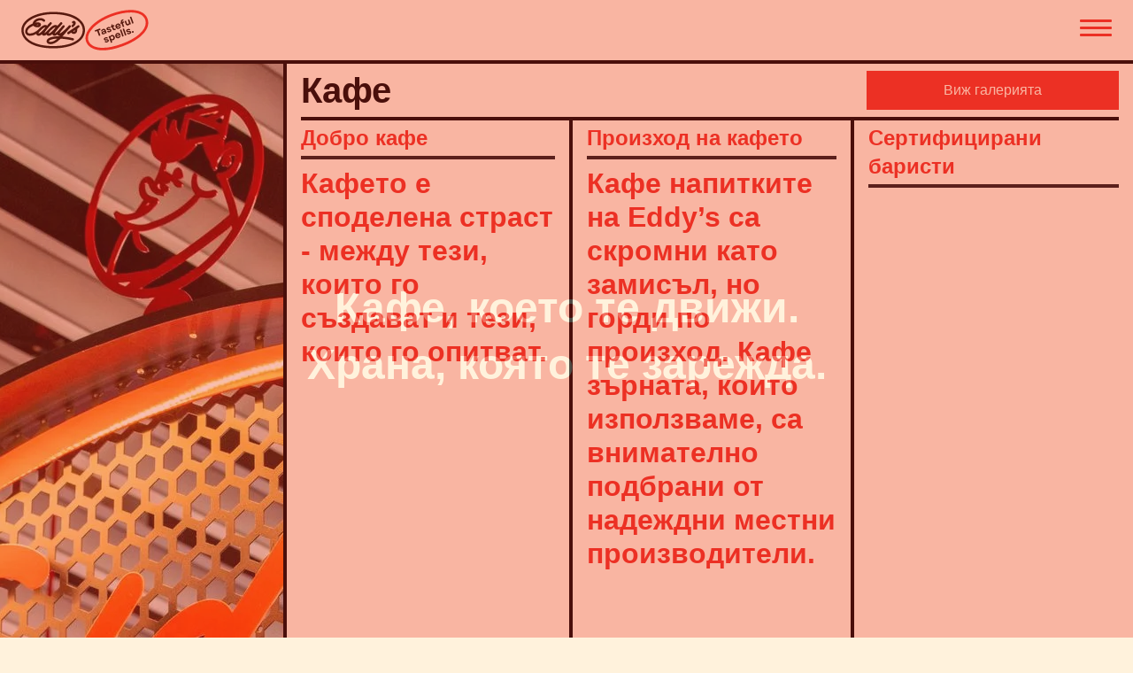

--- FILE ---
content_type: text/javascript
request_url: https://www.eddys.bg/_nuxt/6d84ad6.js
body_size: 22388
content:
(window.webpackJsonp=window.webpackJsonp||[]).push([[3],{184:function(t,e,r){var content=r(466);content.__esModule&&(content=content.default),"string"==typeof content&&(content=[[t.i,content,""]]),content.locals&&(t.exports=content.locals);(0,r(92).default)("2ae0702e",content,!0,{sourceMap:!1})},269:function(t,e,r){"use strict";r.r(e);r(32),r(26),r(30),r(40),r(41);var o=r(0),n=(r(79),r(15),r(25),r(110));function c(t,e){var r=Object.keys(t);if(Object.getOwnPropertySymbols){var o=Object.getOwnPropertySymbols(t);e&&(o=o.filter((function(e){return Object.getOwnPropertyDescriptor(t,e).enumerable}))),r.push.apply(r,o)}return r}function l(t){for(var e=1;e<arguments.length;e++){var r=null!=arguments[e]?arguments[e]:{};e%2?c(Object(r),!0).forEach((function(e){Object(o.a)(t,e,r[e])})):Object.getOwnPropertyDescriptors?Object.defineProperties(t,Object.getOwnPropertyDescriptors(r)):c(Object(r)).forEach((function(e){Object.defineProperty(t,e,Object.getOwnPropertyDescriptor(r,e))}))}return t}var d={name:"Loader",data:function(){return{textAnimationFinished:!1,fontSrcReady:!1}},computed:{loadingAnimationFinished:function(){return this.$store.state.loadingAnimationFinished},firstHeaderText:function(){return"/zavod-electroinka"===this.$route.path?this.$t("different in spirit"):this.$t("coffee that serves")},secondHeaderText:function(){return"/zavod-electroinka"===this.$route.path?this.$t("magic taste"):this.$t("food that keeps")}},mounted:function(){var t=this;setTimeout((function(){t.initAnimationSequence()}),300)},methods:l(l({},Object(n.b)({finishLoading:"finishLoading"})),{},{initAnimationSequence:function(){var t=this,e=this.$splitType.create(this.$refs.split1,{types:"words"}),r=this.$splitType.create(this.$refs.split2,{types:"words"}),o=e.words,n=r.words;o.forEach((function(t){t.style.opacity=0})),n.forEach((function(t){t.style.opacity=0})),this.fontSrcReady=!0,this.$gsap.fromTo(o,{opacity:0},{duration:.6,opacity:1,ease:"none",stagger:.2,onComplete:function(){setTimeout((function(){t.$gsap.fromTo(n,{opacity:0},{duration:.6,opacity:1,ease:"none",stagger:.2,onComplete:function(){setTimeout((function(){t.textAnimationFinished=!0,t.finishLoading()}),750)}})}),500)}})}})},m=r(274),w=r(35);var component=Object(w.a)(d,(function(){var t=this,e=t._self._c;return e("Transition",{attrs:{name:"fade"}},[e("div",{directives:[{name:"show",rawName:"v-show",value:!t.loadingAnimationFinished,expression:"!loadingAnimationFinished"}],staticClass:"w-screen h-screen fixed inset-0 bg-colored z-50",class:t.$style.loader},[e("div",{ref:"logo",staticClass:"mb-[10vh] md:h-screen md:flex md:flex-col md:justify-center md:items-center"},[e("MenuSpacer",{staticClass:"md:hidden"}),t._v(" "),e("h1",{ref:"split1",staticClass:"pt-10 px-4 mb-12 md:mb-4 text-eddy-body"},[t._v("\n        "+t._s(t.firstHeaderText)+"\n      ")]),t._v(" "),e("h1",{directives:[{name:"show",rawName:"v-show",value:t.fontSrcReady,expression:"fontSrcReady"}],ref:"split2",staticClass:"px-4 text-eddy-body"},[t._v("\n        "+t._s(t.secondHeaderText)+"\n      ")])],1)])])}),[],!1,(function(t){this.$style=m.default.locals||m.default}),null,null);e.default=component.exports;installComponents(component,{MenuSpacer:r(401).default})},274:function(t,e,r){"use strict";var o=r(184),n=r.n(o);r.d(e,"default",(function(){return n.a}))},278:function(t,e,r){"use strict";var o=r(3),n=r(288),c=r(212);n.a.registerPlugin(c.a);var l={install:function(t,e){t.prototype.$gsap=n.a,t.prototype.$ScrollTrigger=c.a,c.a.defaults({scroller:"[data-scroll-container]"})}};o.default.use(l)},279:function(t,e,r){"use strict";var o=r(3),n=r(392),c={install:function(t,e){t.prototype.$splitType=n.a}};o.default.use(c)},280:function(t,e,r){"use strict";var o=r(3),n=r(393);o.default.prototype.$initLocomotiveScroll=function(t){return new n.a({el:t,smooth:!0,getDirection:!0})}},281:function(t,e,r){"use strict";var o=r(3),n=r(163),c=(r(555),r(557),{install:function(t,e){t.prototype.$swiper=n.d,t.prototype.$swiperModules={Pagination:n.c,Autoplay:n.a,Navigation:n.b}}});o.default.use(c)},282:function(t,e,r){"use strict";e.a=function(t){var e=t.query,r=t.enablePreview,o=t.store;e.preview&&(r(),o.commit("setPreviewMode",!0))}},283:function(t,e,r){"use strict";var o=r(400),n=r(623),c=r(211),l=r(624);e.a=function(t,e){var r=function(t){switch(t){case"en":default:return c.a;case"bg":return l.a}};e("formatDate",(function(e){var n=r(t.app.i18n.locale);return Object(o.a)(new Date(e),"MMMM dd, yyyy",{locale:n})})),e("formatTime",(function(t){var time=Object(n.a)(t,"HH:mm:ss.SSS",new Date);return Object(o.a)(time,"H:mm")}))}},285:function(t,e,r){"use strict";r(3).default.directive("click-outside",{bind:function(t,e,r){t.clickOutsideEvent=function(o){t==o.target||t.contains(o.target)||r.context[e.expression](o)},document.body.addEventListener("click",t.clickOutsideEvent)},unbind:function(t){document.body.removeEventListener("click",t.clickOutsideEvent)}})},286:function(t,e,r){"use strict";r(31);var o=r(3),n=r(129);o.default.component(n.Select.name,n.Select),o.default.component(n.Option.name,n.Option),o.default.prototype.$message=n.Message},287:function(t,e,r){"use strict";r(132),r(27),r(64),r(45);var o={"location/_slug":{en:"/locations/:slug",bg:"/lokacii/:slug"},"employment/_slug":{en:"/work/:slug",bg:"/rabota/:slug"},"promotion/_slug":{en:"/promo/:slug",bg:"/promociq/:slug"},"promotion-rules/_slug":{en:"/promo-rules/:slug",bg:"/promo-pravila/:slug"},"daily-menu/_slug":{en:"/daily-menu/:slug",bg:"/dnevno-menu/:slug"}};e.a=function(t){var e=t.app;e.router.beforeEach((function(t,r,n){var c=t.query,l=c.locale,d=c.slug,m=c.type,path=t.path;path.startsWith("/preview")?(e.i18n.setLocale(l),n(path.replace("/preview","".concat("en"===l?"":"/"+l).concat(o[m+"/_slug"][l].replace(":slug",d),"/?preview=true")))):n()}))}},289:function(t,e,r){"use strict";r(37),r(15),r(44),r(31),r(55),r(43),r(27),r(26),r(51),r(57),r(38);function o(t,e){var r="undefined"!=typeof Symbol&&t[Symbol.iterator]||t["@@iterator"];if(!r){if(Array.isArray(t)||(r=function(t,e){if(!t)return;if("string"==typeof t)return n(t,e);var r=Object.prototype.toString.call(t).slice(8,-1);"Object"===r&&t.constructor&&(r=t.constructor.name);if("Map"===r||"Set"===r)return Array.from(t);if("Arguments"===r||/^(?:Ui|I)nt(?:8|16|32)(?:Clamped)?Array$/.test(r))return n(t,e)}(t))||e&&t&&"number"==typeof t.length){r&&(t=r);var i=0,o=function(){};return{s:o,n:function(){return i>=t.length?{done:!0}:{done:!1,value:t[i++]}},e:function(t){throw t},f:o}}throw new TypeError("Invalid attempt to iterate non-iterable instance.\nIn order to be iterable, non-array objects must have a [Symbol.iterator]() method.")}var c,l=!0,d=!1;return{s:function(){r=r.call(t)},n:function(){var t=r.next();return l=t.done,t},e:function(t){d=!0,c=t},f:function(){try{l||null==r.return||r.return()}finally{if(d)throw c}}}}function n(t,e){(null==e||e>t.length)&&(e=t.length);for(var i=0,r=new Array(e);i<e;i++)r[i]=t[i];return r}e.a={computed:{alternativeText:function(){return this.imageAttributes&&this.imageAttributes.alternativeText?this.imageAttributes.alternativeText:""},caption:function(){return this.imageAttributes&&this.imageAttributes.caption?this.imageAttributes.caption:""}},methods:{getAttribute:function(object,path){var t,e=object,r=o(path.split("."));try{for(r.s();!(t=r.n()).done;){var n=t.value;if(!e)return null;e=e[n]}}catch(t){r.e(t)}finally{r.f()}return e},getImageOfSize:function(object,t){return this.getAttribute(object,"formats.".concat(t,".url"))||""}}}},336:function(t,e,r){var o=r(130),n=r(164),c=["class","staticClass","style","staticStyle","attrs"];function l(t,e){var r=Object.keys(t);if(Object.getOwnPropertySymbols){var o=Object.getOwnPropertySymbols(t);e&&(o=o.filter((function(e){return Object.getOwnPropertyDescriptor(t,e).enumerable}))),r.push.apply(r,o)}return r}r(45),r(32),r(26),r(30),r(15),r(40),r(25),r(41),t.exports={functional:!0,render:function(t,e){var r=e._c,data=(e._v,e.data),d=e.children,m=void 0===d?[]:d,w=data.class,f=data.staticClass,style=data.style,h=data.staticStyle,v=data.attrs,y=void 0===v?{}:v,x=n(data,c);return r("svg",function(t){for(var e=1;e<arguments.length;e++){var r=null!=arguments[e]?arguments[e]:{};e%2?l(Object(r),!0).forEach((function(e){o(t,e,r[e])})):Object.getOwnPropertyDescriptors?Object.defineProperties(t,Object.getOwnPropertyDescriptors(r)):l(Object(r)).forEach((function(e){Object.defineProperty(t,e,Object.getOwnPropertyDescriptor(r,e))}))}return t}({class:[w,f],style:[style,h],attrs:Object.assign({version:"1.1",id:"Layer_1",xmlns:"http://www.w3.org/2000/svg","xmlns:xlink":"http://www.w3.org/1999/xlink",x:"0px",y:"0px",width:"103.747px",height:"59.107px",viewBox:"0 0 103.747 59.107","enable-background":"new 0 0 103.747 59.107","xml:space":"preserve"},y)},x),m.concat([r("path",{attrs:{fill:"#141006",d:"M75.088,35.397c0.345,0.522,0.924,0.836,1.551,0.836c0.361,0,0.713-0.105,1.017-0.306l3.674-2.415\n\tc1.26,1.668,3.508,2.515,5.592,2.046c2.012-0.454,4.162-2.22,4.162-5.812c0-2.471,0-2.673,3.004-4.577\n\tc0.644-0.405,0.969-1.154,0.83-1.896c-0.041-0.265-0.135-0.508-0.278-0.723c-0.542-0.825-1.737-1.076-2.565-0.532L75.62,32.827\n\tC74.766,33.389,74.527,34.541,75.088,35.397z M84.453,31.461l2.922-1.921c0,0.068-0.002,0.137-0.002,0.207\n\tc0.002,0.87-0.219,1.958-1.269,2.194C85.629,32.048,84.952,31.954,84.453,31.461z"}}),r("path",{attrs:{fill:"#141006",d:"M52.006,0.365c-29.01,0-51.734,12.821-51.734,29.189c0,8.5,5.042,16.034,14.195,21.217\n\tc9.214,5.217,22.194,7.975,37.539,7.975c31.431-0.001,51.741-11.459,51.741-29.189C103.747,12.095,82.953,0.365,52.006,0.365z\n\t M52.006,4c28.322,0,48.103,10.509,48.103,25.556c0,15.522-18.881,25.554-48.103,25.554c-28.769,0-48.099-10.271-48.099-25.555\n\tC3.907,15.464,25.484,4,52.006,4z"}}),r("path",{attrs:{fill:"#141006",d:"M7.595,35.743c1.144,1.611,2.955,2.619,5.102,2.838c0.479,0.049,0.97,0.073,1.459,0.073\n\tc3.979,0,7.686-1.54,10.233-2.94c0.188,1.12,0.862,2.019,1.896,2.529c1.638,0.813,3.805,0.43,6.327-1.188\n\tc0.353-0.229,0.728-0.489,1.121-0.783c0.054,0.187,0.116,0.329,0.161,0.434c0.224,0.519,0.954,1.723,2.949,1.744\n\tc1.361,0,2.72-0.562,4.362-1.815c0.328,0.701,0.869,1.254,1.586,1.608c1.954,0.971,4.651,0.223,7.935-2.353\n\tc0.043,0.291,0.124,0.566,0.242,0.834c0.388,0.874,1.31,1.917,3.502,1.917c1.103,0,2.544-0.69,4.395-2.106\n\tc0.243,0.778,1.025,2.211,3.491,2.211c0.216,0,0.446-0.021,0.689-0.062l-0.726,0.81c-0.806-0.035-1.297-0.047-1.403-0.049\n\tc-11.086,0-18.398,2.589-19.56,6.925C40.85,48.26,41.69,50.1,43.55,51.174c1.126,0.649,2.564,0.992,4.157,0.992\n\tc4.683,0,10.203-2.835,15.145-7.777c0.186-0.186,0.541-0.565,1.027-1.098c4.233,0.257,12.267,0.963,19.718,2.832\n\tc0.146,0.036,0.297,0.056,0.447,0.056c0.854,0,1.593-0.577,1.8-1.403c0.246-0.987-0.359-1.993-1.351-2.242\n\tc-6.297-1.579-12.854-2.354-17.469-2.733c4.309-4.823,10.651-12.014,13.246-14.958l0.162-0.184c0.669-0.761,0.6-1.931-0.156-2.606\n\tc-0.729-0.65-1.95-0.59-2.608,0.134c-6.325,6.951-13.052,12.631-15.194,12.854c0.233-0.791,1.163-2.426,3.909-5.79\n\tc1.62-1.806,3.008-3.464,3.887-4.537c0.127-0.155,0.226-0.333,0.326-0.602c0.065-0.198,0.095-0.413,0.085-0.705\n\tc-0.015-0.209-0.068-0.418-0.185-0.686c-0.092-0.187-0.215-0.354-0.377-0.513c-0.012-0.016-0.025-0.03-0.036-0.042\n\tc-0.008-0.008-0.062-0.056-0.071-0.062c-0.033-0.027-0.068-0.05-0.154-0.106c-0.041-0.029-0.083-0.058-0.132-0.084\n\tc-0.046-0.023-0.095-0.045-0.184-0.083c-0.048-0.021-0.095-0.042-0.146-0.058c-0.058-0.019-0.116-0.03-0.203-0.047\n\tc-0.048-0.012-0.096-0.021-0.145-0.026c-0.052-0.006-0.105-0.007-0.231-0.009c-0.014-0.001-0.113,0.001-0.125,0.001\n\tc-0.054,0.004-0.106,0.013-0.229,0.035c-0.04,0.007-0.079,0.015-0.115,0.023c-0.049,0.014-0.096,0.03-0.143,0.048l0.088,0.347\n\tl-0.173-0.312c-0.011,0.004-0.103,0.042-0.113,0.047c-0.045,0.022-0.088,0.051-0.19,0.115c-0.04,0.025-0.08,0.05-0.121,0.082\n\tc-0.042,0.034-0.082,0.072-0.149,0.136c-0.013,0.012-0.086,0.08-0.097,0.093c-1.592,1.791-2.81,3.204-3.821,4.437\n\tc-4.819,5.327-8.257,8.153-9.158,8.198c0.281-0.923,1.542-3.565,7.141-9.733l4.813-5.267c0.334-0.365,0.505-0.839,0.483-1.334\n\ts-0.236-0.952-0.601-1.285c-0.726-0.665-1.959-0.607-2.621,0.118l-4.817,5.271l-0.061,0.068c-0.747-1.104-2.068-1.512-3.14-1.513\n\tc-2.854,0-6.246,2.153-11,6.981c-0.19,0.192-0.383,0.396-0.562,0.583c-0.045,0.026-0.114,0.065-0.189,0.144\n\tc-2.468,2.521-4.815,4.921-6.349,5.592c0.487-1.194,2.055-4.07,7.051-9.549l4.642-5.076c0.334-0.366,0.506-0.84,0.483-1.335\n\ts-0.237-0.952-0.602-1.284c-0.724-0.665-1.956-0.609-2.62,0.116l-4.529,4.955c-0.975-1.037-2.387-1.126-2.829-1.126\n\tc-2.855,0-6.249,2.152-11.003,6.981c-0.243,0.247-0.49,0.508-0.714,0.758c-3.436,3.186-9.391,6.396-14.381,5.896\n\tc-1.083-0.11-1.93-0.559-2.451-1.294c-0.512-0.722-0.672-1.69-0.438-2.66c0.488-2.035,1.949-3.906,4.341-5.562\n\tc1.649-1.142,3.378-2.097,5.142-2.843c1.399,1.569,4.01,2.571,6.751,2.571c3.468,0,5.708-1.734,5.708-4.417\n\tc0-1.218-0.678-2.273-1.86-2.894c-1.531-0.802-4.188-0.888-7.166-0.244c0.795-1.102,2.118-2.082,3.747-2.758\n\tc1.332-0.552,2.823-0.855,4.199-0.855c1.36,0,3.277,0.295,4.682,1.7c0.702,0.701,1.922,0.7,2.622,0\n\tc0.35-0.351,0.543-0.816,0.543-1.312s-0.193-0.962-0.543-1.312c-1.806-1.809-4.411-2.804-7.337-2.804\n\tc-1.831,0-3.762,0.399-5.585,1.155c-3.877,1.607-6.4,4.43-6.796,7.583c-2.15,0.875-4.24,2.011-6.215,3.376\n\tc-3.166,2.189-5.129,4.794-5.838,7.745C6.093,32.081,6.464,34.148,7.595,35.743z M28.039,34.951\n\tc0.057-0.397,0.468-1.562,2.088-3.374c0.262-0.246,0.514-0.494,0.755-0.743c0.062-0.062,0.098-0.13,0.105-0.165\n\tc3.648-3.676,6.364-5.59,8.076-5.691c-0.183,0.524-0.774,1.668-2.67,3.744c-2.198,2.405-4.146,4.161-5.79,5.22\n\tc-1.429,0.917-2.198,1.016-2.462,1.016C28.104,34.957,28.071,34.956,28.039,34.951z M44.542,34.951\n\tc0.058-0.456,0.58-1.878,2.771-4.104c4.599-4.673,7.017-5.792,8.255-5.871c-0.183,0.524-0.772,1.668-2.67,3.744\n\tc-5.423,5.936-7.825,6.236-8.249,6.236C44.61,34.958,44.576,34.956,44.542,34.951z M44.933,47.335\n\tc0.265-0.987,3.377-3.8,13.785-4.143c-5.338,4.739-9.457,5.268-11.022,5.268c-0.93,0-1.746-0.175-2.296-0.493\n\tC44.849,47.649,44.91,47.421,44.933,47.335z M24.319,21.094c1.169-0.226,2.051-0.279,2.63-0.279c0.626,0,1.065,0.064,1.333,0.144\n\tc-0.33,0.303-1.22,0.44-1.872,0.44C25.704,21.4,24.981,21.292,24.319,21.094z M68.767,22.042L68.767,22.042L68.767,22.042\n\tL68.767,22.042z M68.25,22.16L68.25,22.16L68.25,22.16L68.25,22.16z"}}),r("path",{attrs:{fill:"#141006",d:"M83.503,24.885c0.434,0,0.857-0.154,1.19-0.436c3.806-3.188,4.282-5.57,4.013-7.006\n\tc-0.225-1.193-1.033-2.134-2.166-2.52c-1.129-0.379-2.411-0.119-3.283,0.664c-0.782,0.705-0.864,1.848-0.187,2.601\n\tc0.459,0.509,1.161,0.714,1.803,0.54c-0.273,0.559-0.94,1.518-2.562,2.878c-0.783,0.656-0.887,1.828-0.23,2.613\n\tC82.436,24.643,82.954,24.885,83.503,24.885z"}})]))}}},338:function(t,e,r){var content=r(470);content.__esModule&&(content=content.default),"string"==typeof content&&(content=[[t.i,content,""]]),content.locals&&(t.exports=content.locals);(0,r(92).default)("03635c6a",content,!0,{sourceMap:!1})},378:function(t,e,r){var o=r(130),n=r(164),c=["class","staticClass","style","staticStyle","attrs"];function l(t,e){var r=Object.keys(t);if(Object.getOwnPropertySymbols){var o=Object.getOwnPropertySymbols(t);e&&(o=o.filter((function(e){return Object.getOwnPropertyDescriptor(t,e).enumerable}))),r.push.apply(r,o)}return r}r(45),r(32),r(26),r(30),r(15),r(40),r(25),r(41),t.exports={functional:!0,render:function(t,e){var r=e._c,data=(e._v,e.data),d=e.children,m=void 0===d?[]:d,w=data.class,f=data.staticClass,style=data.style,h=data.staticStyle,v=data.attrs,y=void 0===v?{}:v,x=n(data,c);return r("svg",function(t){for(var e=1;e<arguments.length;e++){var r=null!=arguments[e]?arguments[e]:{};e%2?l(Object(r),!0).forEach((function(e){o(t,e,r[e])})):Object.getOwnPropertyDescriptors?Object.defineProperties(t,Object.getOwnPropertyDescriptors(r)):l(Object(r)).forEach((function(e){Object.defineProperty(t,e,Object.getOwnPropertyDescriptor(r,e))}))}return t}({class:[w,f],style:[style,h],attrs:Object.assign({version:"1.1",id:"Layer_1",xmlns:"http://www.w3.org/2000/svg","xmlns:xlink":"http://www.w3.org/1999/xlink",x:"0px",y:"0px",width:"93.437px",height:"59.107px",viewBox:"104.586 0 93.437 59.107","enable-background":"new 104.586 0 93.437 59.107","xml:space":"preserve"},y)},x),m.concat([r("g",[r("g",[r("g",[r("g",[r("path",{attrs:{fill:"#141006",d:"M122.5,30.863l-2.882,1.051l-0.708-1.942l7.852-2.863l0.707,1.942l-2.882,1.051l2.616,7.185\n\t\t\t\t\tl-2.086,0.762L122.5,30.863z"}}),r("path",{attrs:{fill:"#141006",d:"M130.318,35.656c-0.607-0.207-1.031-0.641-1.271-1.302c-0.231-0.635-0.205-1.219,0.079-1.75\n\t\t\t\t\tc0.284-0.532,0.782-0.928,1.495-1.188l2.479-0.903l-0.109-0.301c-0.127-0.348-0.349-0.579-0.667-0.694\n\t\t\t\t\tc-0.317-0.115-0.672-0.103-1.063,0.04c-0.322,0.118-0.569,0.292-0.74,0.521c-0.173,0.231-0.245,0.479-0.218,0.744l-1.903,0.694\n\t\t\t\t\tc-0.147-0.783-0.021-1.477,0.38-2.08c0.4-0.604,1.039-1.067,1.918-1.388c1.025-0.374,1.922-0.408,2.688-0.102\n\t\t\t\t\ts1.314,0.912,1.644,1.816l1.501,4.12l-1.474,0.537l-0.512-0.715c-0.393,0.843-1.094,1.447-2.102,1.815\n\t\t\t\t\tC131.633,35.818,130.925,35.863,130.318,35.656z M131.487,34.018c0.257,0.069,0.555,0.041,0.894-0.083\n\t\t\t\t\tc0.496-0.181,0.854-0.474,1.076-0.88c0.222-0.405,0.257-0.842,0.106-1.31l-1.878,0.686c-0.305,0.111-0.521,0.269-0.647,0.473\n\t\t\t\t\tc-0.128,0.204-0.148,0.424-0.063,0.658C131.06,33.797,131.231,33.949,131.487,34.018z"}}),r("path",{attrs:{fill:"#141006",d:"M139.344,32.732c-0.541-0.024-1.005-0.17-1.394-0.437c-0.388-0.267-0.669-0.64-0.843-1.118l1.943-0.709\n\t\t\t\t\tc0.11,0.275,0.299,0.457,0.568,0.546c0.269,0.089,0.585,0.067,0.95-0.065c0.313-0.115,0.537-0.263,0.674-0.445\n\t\t\t\t\tc0.135-0.183,0.166-0.373,0.094-0.573c-0.079-0.218-0.267-0.354-0.562-0.408c-0.295-0.054-0.726-0.032-1.291,0.064\n\t\t\t\t\tc-0.915,0.167-1.639,0.153-2.173-0.042c-0.534-0.194-0.905-0.579-1.114-1.152c-0.24-0.661-0.176-1.262,0.192-1.806\n\t\t\t\t\tc0.368-0.542,1.014-0.982,1.936-1.318c0.921-0.336,1.712-0.402,2.371-0.2c0.661,0.203,1.144,0.656,1.449,1.361l-1.904,0.695\n\t\t\t\t\tc-0.112-0.255-0.292-0.418-0.54-0.49s-0.536-0.048-0.867,0.073c-0.296,0.107-0.508,0.249-0.635,0.424\n\t\t\t\t\tc-0.129,0.175-0.157,0.361-0.085,0.562c0.076,0.209,0.247,0.334,0.514,0.374c0.267,0.041,0.711,0.013,1.335-0.087\n\t\t\t\t\tc1.803-0.295,2.913,0.129,3.327,1.268c0.238,0.652,0.159,1.262-0.235,1.829c-0.394,0.566-1.052,1.019-1.974,1.354\n\t\t\t\t\tC140.463,32.657,139.884,32.757,139.344,32.732z"}}),r("path",{attrs:{fill:"#141006",d:"M146.387,29.536c-0.627-0.273-1.094-0.832-1.4-1.675l-0.96-2.634l-1.33,0.484l-0.589-1.617l0.613-0.224\n\t\t\t\t\tc0.365-0.133,0.596-0.283,0.692-0.451c0.096-0.168,0.103-0.434,0.02-0.797l-0.197-0.948l1.539-0.562l0.646,1.773l1.878-0.685\n\t\t\t\t\tl0.589,1.617l-1.878,0.685l0.846,2.32c0.146,0.4,0.347,0.662,0.603,0.785c0.257,0.123,0.577,0.114,0.959-0.025l0.835-0.304\n\t\t\t\t\tl0.632,1.734l-1.253,0.456C147.761,29.788,147.013,29.809,146.387,29.536z"}}),r("path",{attrs:{fill:"#141006",d:"M152.359,27.802c-0.672-0.101-1.264-0.367-1.776-0.801s-0.896-1.002-1.153-1.705\n\t\t\t\t\tc-0.256-0.705-0.325-1.386-0.205-2.045c0.119-0.66,0.406-1.245,0.86-1.755c0.455-0.511,1.047-0.898,1.777-1.165\n\t\t\t\t\tc0.773-0.282,1.511-0.354,2.211-0.216c0.701,0.138,1.313,0.469,1.839,0.992c0.524,0.521,0.92,1.201,1.187,2.04l-5.49,2.003\n\t\t\t\t\tc0.252,0.421,0.585,0.7,1,0.839c0.415,0.14,0.853,0.125,1.313-0.043c0.331-0.121,0.609-0.293,0.838-0.521\n\t\t\t\t\tc0.229-0.226,0.383-0.481,0.466-0.768l1.996-0.728c-0.024,0.825-0.279,1.559-0.766,2.198c-0.485,0.64-1.151,1.115-1.994,1.422\n\t\t\t\t\tC153.731,27.817,153.031,27.9,152.359,27.802z M154.743,22.603c-0.268-0.385-0.602-0.64-1.002-0.765\n\t\t\t\t\tc-0.4-0.124-0.83-0.103-1.291,0.065c-0.452,0.165-0.791,0.424-1.018,0.776c-0.226,0.354-0.312,0.762-0.263,1.226L154.743,22.603\n\t\t\t\t\tz"}}),r("path",{attrs:{fill:"#141006",d:"M157.397,15.794c0.282-0.591,0.832-1.034,1.649-1.333l1.513-0.552l0.569,1.564l-1.082,0.395\n\t\t\t\t\tc-0.356,0.13-0.587,0.311-0.69,0.54s-0.091,0.522,0.04,0.88l0.161,0.442l2.048-0.747l0.589,1.617l-2.009,0.733l1.904,5.229\n\t\t\t\t\tl-1.982,0.723l-1.904-5.229l-1.369,0.5l-0.589-1.617l1.369-0.5l-0.199-0.548C157.121,17.084,157.114,16.384,157.397,15.794z"}}),r("path",{attrs:{fill:"#141006",d:"M165.68,22.513c-0.712-0.371-1.241-1.034-1.59-1.99l-1.43-3.925l1.982-0.724l1.358,3.73\n\t\t\t\t\tc0.184,0.504,0.443,0.853,0.779,1.045c0.337,0.192,0.717,0.21,1.144,0.055c0.443-0.162,0.745-0.448,0.905-0.861\n\t\t\t\t\tc0.16-0.412,0.142-0.888-0.055-1.428l-1.302-3.572l1.982-0.724l2.493,6.846l-1.474,0.538l-0.488-0.693\n\t\t\t\t\tc-0.156,0.411-0.397,0.768-0.727,1.069c-0.328,0.302-0.723,0.537-1.184,0.705C167.19,22.908,166.391,22.885,165.68,22.513z"}}),r("path",{attrs:{fill:"#141006",d:"M170.417,10.594l1.982-0.724l3.515,9.648l-1.982,0.724L170.417,10.594z"}}),r("path",{attrs:{fill:"#141006",d:"M135.566,47.488c-0.541-0.023-1.005-0.17-1.393-0.437s-0.669-0.64-0.844-1.118l1.943-0.709\n\t\t\t\t\tc0.11,0.276,0.3,0.457,0.568,0.546s0.586,0.067,0.951-0.065c0.313-0.114,0.537-0.263,0.673-0.445s0.167-0.372,0.095-0.572\n\t\t\t\t\tc-0.079-0.218-0.268-0.354-0.563-0.409c-0.295-0.054-0.726-0.031-1.291,0.065c-0.914,0.166-1.638,0.152-2.173-0.043\n\t\t\t\t\tc-0.533-0.193-0.904-0.578-1.113-1.151c-0.241-0.661-0.177-1.263,0.191-1.806c0.369-0.543,1.015-0.982,1.936-1.319\n\t\t\t\t\tc0.922-0.336,1.713-0.403,2.372-0.2c0.66,0.203,1.143,0.656,1.449,1.362l-1.904,0.694c-0.112-0.254-0.292-0.418-0.54-0.49\n\t\t\t\t\tc-0.248-0.071-0.537-0.047-0.867,0.073c-0.296,0.108-0.508,0.249-0.636,0.425c-0.129,0.174-0.157,0.361-0.084,0.562\n\t\t\t\t\tc0.076,0.209,0.247,0.333,0.513,0.374c0.267,0.041,0.711,0.013,1.335-0.088c1.804-0.294,2.913,0.129,3.328,1.268\n\t\t\t\t\tc0.237,0.652,0.158,1.262-0.235,1.829c-0.395,0.566-1.053,1.019-1.974,1.354C136.686,47.413,136.107,47.512,135.566,47.488z"}}),r("path",{attrs:{fill:"#141006",d:"M143.523,44.106l1.145,3.143l-1.981,0.723l-3.443-9.453l1.474-0.537l0.507,0.701\n\t\t\t\t\tc0.199-0.428,0.478-0.799,0.835-1.116c0.356-0.317,0.778-0.565,1.266-0.743c0.669-0.244,1.327-0.31,1.975-0.195\n\t\t\t\t\ts1.217,0.389,1.711,0.823c0.493,0.436,0.866,1.001,1.12,1.697c0.253,0.695,0.332,1.372,0.238,2.031\n\t\t\t\t\tc-0.095,0.661-0.353,1.239-0.771,1.737c-0.42,0.497-0.969,0.87-1.646,1.117C145.106,44.342,144.297,44.366,143.523,44.106z\n\t\t\t\t\t M143.426,42.421c0.477,0.226,0.993,0.235,1.549,0.033c0.557-0.203,0.947-0.544,1.171-1.024\n\t\t\t\t\tc0.224-0.481,0.233-1.004,0.027-1.568c-0.203-0.557-0.545-0.949-1.027-1.176c-0.481-0.229-1.001-0.241-1.558-0.038\n\t\t\t\t\tc-0.556,0.202-0.943,0.546-1.161,1.029c-0.218,0.482-0.226,1.003-0.023,1.56C142.61,41.801,142.951,42.195,143.426,42.421z"}}),r("path",{attrs:{fill:"#141006",d:"M152.076,41.283c-0.672-0.1-1.264-0.366-1.776-0.8c-0.513-0.435-0.896-1.003-1.153-1.706\n\t\t\t\t\tc-0.256-0.705-0.325-1.386-0.205-2.045c0.119-0.659,0.406-1.244,0.86-1.755c0.454-0.51,1.047-0.898,1.777-1.165\n\t\t\t\t\tc0.773-0.282,1.511-0.354,2.211-0.216c0.701,0.139,1.313,0.469,1.839,0.992c0.524,0.522,0.92,1.202,1.187,2.041l-5.49,2.002\n\t\t\t\t\tc0.251,0.421,0.585,0.701,1,0.839c0.415,0.14,0.853,0.125,1.313-0.043c0.33-0.12,0.609-0.293,0.837-0.52\n\t\t\t\t\tc0.229-0.227,0.384-0.482,0.467-0.768l1.996-0.729c-0.024,0.825-0.28,1.56-0.766,2.199c-0.486,0.64-1.151,1.114-1.994,1.422\n\t\t\t\t\tC153.448,41.299,152.748,41.383,152.076,41.283z M154.459,36.085c-0.269-0.385-0.602-0.639-1.002-0.765\n\t\t\t\t\tc-0.399-0.124-0.831-0.103-1.292,0.065c-0.452,0.165-0.79,0.425-1.017,0.777c-0.226,0.354-0.313,0.761-0.263,1.226\n\t\t\t\t\tL154.459,36.085z"}}),r("path",{attrs:{fill:"#141006",d:"M155.828,29.294l1.982-0.723l3.514,9.648l-1.982,0.723L155.828,29.294z"}}),r("path",{attrs:{fill:"#141006",d:"M159.805,27.844l1.982-0.724l3.514,9.648l-1.982,0.724L159.805,27.844z"}}),r("path",{attrs:{fill:"#141006",d:"M168.26,35.563c-0.541-0.024-1.005-0.17-1.393-0.437s-0.669-0.64-0.844-1.118l1.943-0.709\n\t\t\t\t\tc0.11,0.276,0.3,0.457,0.568,0.546s0.586,0.067,0.951-0.065c0.313-0.114,0.537-0.263,0.673-0.446\n\t\t\t\t\tc0.136-0.182,0.167-0.372,0.095-0.572c-0.079-0.218-0.268-0.354-0.563-0.408c-0.295-0.054-0.726-0.032-1.291,0.064\n\t\t\t\t\tc-0.914,0.167-1.638,0.153-2.172-0.042c-0.534-0.194-0.905-0.579-1.114-1.151c-0.241-0.662-0.177-1.263,0.191-1.807\n\t\t\t\t\tc0.369-0.542,1.015-0.982,1.936-1.318c0.922-0.336,1.713-0.403,2.372-0.2c0.66,0.203,1.143,0.656,1.449,1.362l-1.904,0.694\n\t\t\t\t\tc-0.112-0.255-0.292-0.418-0.54-0.49s-0.537-0.048-0.867,0.073c-0.296,0.107-0.508,0.249-0.636,0.424\n\t\t\t\t\tc-0.129,0.175-0.157,0.361-0.084,0.562c0.076,0.209,0.247,0.333,0.514,0.373c0.266,0.041,0.71,0.013,1.334-0.087\n\t\t\t\t\tc1.804-0.294,2.913,0.129,3.328,1.268c0.237,0.652,0.158,1.262-0.235,1.829c-0.395,0.566-1.053,1.019-1.974,1.354\n\t\t\t\t\tC169.38,35.488,168.801,35.588,168.26,35.563z"}}),r("path",{attrs:{fill:"#141006",d:"M174.126,33.336c-0.307-0.14-0.521-0.379-0.646-0.718c-0.126-0.347-0.117-0.674,0.028-0.978\n\t\t\t\t\tc0.145-0.305,0.396-0.521,0.753-0.651c0.356-0.13,0.688-0.126,0.994,0.015c0.308,0.138,0.524,0.383,0.65,0.729\n\t\t\t\t\tc0.124,0.339,0.112,0.66-0.033,0.965c-0.145,0.305-0.396,0.521-0.752,0.65S174.433,33.475,174.126,33.336z"}})])])])])]))}}},379:function(t,e,r){var o=r(130),n=r(164),c=["class","staticClass","style","staticStyle","attrs"];function l(t,e){var r=Object.keys(t);if(Object.getOwnPropertySymbols){var o=Object.getOwnPropertySymbols(t);e&&(o=o.filter((function(e){return Object.getOwnPropertyDescriptor(t,e).enumerable}))),r.push.apply(r,o)}return r}r(45),r(32),r(26),r(30),r(15),r(40),r(25),r(41),t.exports={functional:!0,render:function(t,e){var r=e._c,data=(e._v,e.data),d=e.children,m=void 0===d?[]:d,w=data.class,f=data.staticClass,style=data.style,h=data.staticStyle,v=data.attrs,y=void 0===v?{}:v,x=n(data,c);return r("svg",function(t){for(var e=1;e<arguments.length;e++){var r=null!=arguments[e]?arguments[e]:{};e%2?l(Object(r),!0).forEach((function(e){o(t,e,r[e])})):Object.getOwnPropertyDescriptors?Object.defineProperties(t,Object.getOwnPropertyDescriptors(r)):l(Object(r)).forEach((function(e){Object.defineProperty(t,e,Object.getOwnPropertyDescriptor(r,e))}))}return t}({class:[w,f],style:[style,h],attrs:Object.assign({version:"1.1",id:"Layer_1",xmlns:"http://www.w3.org/2000/svg","xmlns:xlink":"http://www.w3.org/1999/xlink",x:"0px",y:"0px",width:"93.437px",height:"59.107px",viewBox:"104.586 0 93.437 59.107","enable-background":"new 104.586 0 93.437 59.107","xml:space":"preserve"},y)},x),m.concat([r("g",[r("g",[r("path",{attrs:{fill:"#141006",d:"M196.326,13.192c-2.67-7.371-10.16-11.858-21.084-12.639c-9.188-0.653-20.556,1.319-32.475,5.64\n\t\t\tc-11.901,4.316-22.234,10.638-29.102,17.805c-7.23,7.548-9.9,15.328-7.519,21.9c2.704,7.455,10.173,11.988,21.034,12.766\n\t\t\tc1.1,0.076,2.246,0.119,3.41,0.119c8.411,0.008,18.478-2.025,29.111-5.881C187.091,42.964,201.469,27.376,196.326,13.192z\n\t\t\t M158.449,49.446c-11.63,4.217-22.464,6.162-31.01,5.551c-9.323-0.666-15.657-4.344-17.836-10.354\n\t\t\tc-1.882-5.186,0.504-11.617,6.717-18.106c6.48-6.766,16.318-12.765,27.702-16.891c10.027-3.636,19.583-5.551,27.634-5.546\n\t\t\tc1.133,0.003,2.25,0.041,3.324,0.119c6.643,0.473,15.137,2.632,17.89,10.224C197.251,26.532,183.741,40.272,158.449,49.446z"}})])])]))}}},380:function(t,e,r){var o=r(130),n=r(164),c=["class","staticClass","style","staticStyle","attrs"];function l(t,e){var r=Object.keys(t);if(Object.getOwnPropertySymbols){var o=Object.getOwnPropertySymbols(t);e&&(o=o.filter((function(e){return Object.getOwnPropertyDescriptor(t,e).enumerable}))),r.push.apply(r,o)}return r}r(45),r(32),r(26),r(30),r(15),r(40),r(25),r(41),t.exports={functional:!0,render:function(t,e){var r=e._c,data=(e._v,e.data),d=e.children,m=void 0===d?[]:d,w=data.class,f=data.staticClass,style=data.style,h=data.staticStyle,v=data.attrs,y=void 0===v?{}:v,x=n(data,c);return r("svg",function(t){for(var e=1;e<arguments.length;e++){var r=null!=arguments[e]?arguments[e]:{};e%2?l(Object(r),!0).forEach((function(e){o(t,e,r[e])})):Object.getOwnPropertyDescriptors?Object.defineProperties(t,Object.getOwnPropertyDescriptors(r)):l(Object(r)).forEach((function(e){Object.defineProperty(t,e,Object.getOwnPropertyDescriptor(r,e))}))}return t}({class:[w,f],style:[style,h],attrs:Object.assign({xmlns:"http://www.w3.org/2000/svg","xml:space":"preserve",viewBox:"0 0 273.139 273.431"},y)},x),m.concat([r("path",{attrs:{fill:"#141006",d:"M136.57 3.266C62.993 3.266 3.134 63.125 3.134 136.701c0 73.577 59.859 133.436 133.436 133.436s133.436-59.858 133.436-133.436C270.005 63.125 210.147 3.266 136.57 3.266zm0 239.5V30.637c58.484 0 106.064 47.581 106.064 106.064 0 58.485-47.58 106.065-106.064 106.065z"}})]))}}},391:function(t){t.exports=JSON.parse('{"__schema":{"types":[{"kind":"UNION","name":"BlogPostSectionsDynamicZone","possibleTypes":[{"name":"ComponentPostChallengeSection"},{"name":"ComponentPostImageSection"},{"name":"ComponentPostSliderSection"},{"name":"ComponentPostTextSection"},{"name":"Error"}]},{"kind":"UNION","name":"GenericMorph","possibleTypes":[{"name":"Blog"},{"name":"BlogPost"},{"name":"ComponentPageSpecificDoodle"},{"name":"ComponentPageSpecificMission"},{"name":"ComponentPageSpecificProcess"},{"name":"ComponentPageSpecificServices"},{"name":"ComponentPageSpecificTeam"},{"name":"ComponentPostChallengeSection"},{"name":"ComponentPostImageSection"},{"name":"ComponentPostQuoteSection"},{"name":"ComponentPostSliderSection"},{"name":"ComponentPostTextSection"},{"name":"ComponentSharedMetaSocial"},{"name":"ComponentSharedSeo"},{"name":"Home"},{"name":"I18NLocale"},{"name":"News"},{"name":"NewsPost"},{"name":"Philosophy"},{"name":"Services"},{"name":"Tag"},{"name":"Team"},{"name":"UploadFile"},{"name":"UploadFolder"},{"name":"UsersPermissionsPermission"},{"name":"UsersPermissionsRole"},{"name":"UsersPermissionsUser"},{"name":"Work"},{"name":"WorkPost"}]},{"kind":"UNION","name":"NewsPostSectionsDynamicZone","possibleTypes":[{"name":"ComponentPostChallengeSection"},{"name":"ComponentPostImageSection"},{"name":"ComponentPostSliderSection"},{"name":"ComponentPostTextSection"},{"name":"Error"}]},{"kind":"UNION","name":"WorkPostSectionsDynamicZone","possibleTypes":[{"name":"ComponentPostChallengeSection"},{"name":"ComponentPostImageSection"},{"name":"ComponentPostQuoteSection"},{"name":"ComponentPostSliderSection"},{"name":"ComponentPostTextSection"},{"name":"Error"}]}]}}')},396:function(t,e,r){"use strict";var o={mounted:function(){this.$colorMode.preference&&"system"!==this.$colorMode.preference||(this.$colorMode.preference="light")}},n=r(35),component=Object(n.a)(o,(function(){var t=this,e=t._self._c;return e("div",[e("Loader"),t._v(" "),e("header",[e("Menu")],1),t._v(" "),e("Nuxt")],1)}),[],!1,null,null,null);e.a=component.exports;installComponents(component,{Loader:r(269).default,Menu:r(620).default})},397:function(t,e,r){"use strict";var o=r(35),component=Object(o.a)({},(function(){var t=this._self._c;return t("div",[t("Loader"),this._v(" "),t("Nuxt",{attrs:{"keep-alive":"","keep-alive-props":{exclude:["pages/daily-menu.vue"]}}})],1)}),[],!1,null,null,null);e.a=component.exports;installComponents(component,{Loader:r(269).default})},398:function(t,e,r){"use strict";var o=r(35),component=Object(o.a)({},(function(){var t=this._self._c;return t("div",[t("Loader"),this._v(" "),t("Nuxt")],1)}),[],!1,null,null,null);e.a=component.exports;installComponents(component,{Loader:r(269).default})},401:function(t,e,r){"use strict";r.r(e);var o={name:"MenuSpacer"},n=r(35),component=Object(n.a)(o,(function(){return(0,this._self._c)("div",{staticClass:"h-20 md:h-18 w-full"})}),[],!1,null,null,null);e.default=component.exports},402:function(t,e,r){"use strict";r.r(e);var o={props:{menuOpen:{type:Boolean,default:!1},scaled:{type:Boolean,default:!1}}},n=(r(469),r(35)),component=Object(n.a)(o,(function(){var t=this,e=t._self._c;return e("div",{class:t.scaled?"[&_span]:h-1":"[&_span]:h-[3px]",attrs:{id:"menuToggle"}},[e("span",{staticClass:"bg-eddy-primary dark:bg-eddy-secondary sepia:bg-eddy-tetriary",class:{active:t.menuOpen}}),t._v(" "),e("span",{staticClass:"bg-eddy-primary dark:bg-eddy-secondary sepia:bg-eddy-tetriary",class:{"active hidden":t.menuOpen}}),t._v(" "),e("span",{staticClass:"bg-eddy-primary dark:bg-eddy-secondary sepia:bg-eddy-tetriary",class:{active:t.menuOpen}})])}),[],!1,null,"83d4cbf0",null);e.default=component.exports},404:function(t,e,r){r(405),t.exports=r(406)},464:function(t,e,r){var content=r(465);content.__esModule&&(content=content.default),"string"==typeof content&&(content=[[t.i,content,""]]),content.locals&&(t.exports=content.locals);(0,r(92).default)("2c6794ac",content,!0,{sourceMap:!1})},465:function(t,e,r){var o=r(91)((function(i){return i[1]}));o.push([t.i,'/*! tailwindcss v3.4.3 | MIT License | https://tailwindcss.com*/*,:after,:before{border:0 solid #191919;box-sizing:border-box}:after,:before{--tw-content:""}:host,html{-webkit-text-size-adjust:100%;font-feature-settings:normal;-webkit-tap-highlight-color:transparent;font-family:ui-sans-serif,system-ui,-apple-system,Segoe UI,Roboto,Ubuntu,Cantarell,Noto Sans,sans-serif,"Apple Color Emoji","Segoe UI Emoji","Segoe UI Symbol","Noto Color Emoji";font-variation-settings:normal;line-height:1.5;-moz-tab-size:4;-o-tab-size:4;tab-size:4}body{line-height:inherit;margin:0}hr{border-top-width:1px;color:inherit;height:0}abbr:where([title]){text-decoration:underline;-webkit-text-decoration:underline dotted;text-decoration:underline dotted}h1,h2,h3,h4,h5,h6{font-size:inherit;font-weight:inherit}a{color:inherit;text-decoration:inherit}b,strong{font-weight:bolder}code,kbd,pre,samp{font-feature-settings:normal;font-family:ui-monospace,SFMono-Regular,Menlo,Monaco,Consolas,"Liberation Mono","Courier New",monospace;font-size:1em;font-variation-settings:normal}small{font-size:80%}sub,sup{font-size:75%;line-height:0;position:relative;vertical-align:baseline}sub{bottom:-.25em}sup{top:-.5em}table{border-collapse:collapse;border-color:inherit;text-indent:0}button,input,optgroup,select,textarea{font-feature-settings:inherit;color:inherit;font-family:inherit;font-size:100%;font-variation-settings:inherit;font-weight:inherit;letter-spacing:inherit;line-height:inherit;margin:0;padding:0}button,select{text-transform:none}button,input:where([type=button]),input:where([type=reset]),input:where([type=submit]){-webkit-appearance:button;background-color:transparent;background-image:none}:-moz-focusring{outline:auto}:-moz-ui-invalid{box-shadow:none}progress{vertical-align:baseline}::-webkit-inner-spin-button,::-webkit-outer-spin-button{height:auto}[type=search]{-webkit-appearance:textfield;outline-offset:-2px}::-webkit-search-decoration{-webkit-appearance:none}::-webkit-file-upload-button{-webkit-appearance:button;font:inherit}summary{display:list-item}blockquote,dd,dl,figure,h1,h2,h3,h4,h5,h6,hr,p,pre{margin:0}fieldset{margin:0}fieldset,legend{padding:0}menu,ol,ul{list-style:none;margin:0;padding:0}dialog{padding:0}textarea{resize:vertical}input::-moz-placeholder,textarea::-moz-placeholder{color:#9ca3af;opacity:1}input::placeholder,textarea::placeholder{color:#9ca3af;opacity:1}[role=button],button{cursor:pointer}:disabled{cursor:default}audio,canvas,embed,iframe,img,object,svg,video{display:block;vertical-align:middle}img,video{height:auto;max-width:100%}[hidden]{display:none}[multiple],[type=date],[type=datetime-local],[type=email],[type=month],[type=number],[type=password],[type=search],[type=tel],[type=text],[type=time],[type=url],[type=week],input:where(:not([type])),select,textarea{--tw-shadow:0 0 transparent;-webkit-appearance:none;-moz-appearance:none;appearance:none;background-color:#fff;border-color:#6b7280;border-radius:0;border-width:1px;font-size:1rem;line-height:1.5rem;padding:.5rem .75rem}[multiple]:focus,[type=date]:focus,[type=datetime-local]:focus,[type=email]:focus,[type=month]:focus,[type=number]:focus,[type=password]:focus,[type=search]:focus,[type=tel]:focus,[type=text]:focus,[type=time]:focus,[type=url]:focus,[type=week]:focus,input:where(:not([type])):focus,select:focus,textarea:focus{--tw-ring-inset:var(--tw-empty,/*!*/ /*!*/);--tw-ring-offset-width:0px;--tw-ring-offset-color:#fff;--tw-ring-color:#2563eb;--tw-ring-offset-shadow:var(--tw-ring-inset) 0 0 0 var(--tw-ring-offset-width) var(--tw-ring-offset-color);--tw-ring-shadow:var(--tw-ring-inset) 0 0 0 calc(1px + var(--tw-ring-offset-width)) var(--tw-ring-color);border-color:#2563eb;box-shadow:/*!*/ /*!*/ 0 0 0 0 #fff,/*!*/ /*!*/ 0 0 0 1px #2563eb,var(--tw-shadow);box-shadow:var(--tw-ring-offset-shadow),var(--tw-ring-shadow),var(--tw-shadow);outline:2px solid transparent;outline-offset:2px}input::-moz-placeholder,textarea::-moz-placeholder{color:#6b7280;opacity:1}input::placeholder,textarea::placeholder{color:#6b7280;opacity:1}::-webkit-datetime-edit-fields-wrapper{padding:0}::-webkit-date-and-time-value{min-height:1.5em;text-align:inherit}::-webkit-datetime-edit{display:inline-flex}::-webkit-datetime-edit,::-webkit-datetime-edit-day-field,::-webkit-datetime-edit-hour-field,::-webkit-datetime-edit-meridiem-field,::-webkit-datetime-edit-millisecond-field,::-webkit-datetime-edit-minute-field,::-webkit-datetime-edit-month-field,::-webkit-datetime-edit-second-field,::-webkit-datetime-edit-year-field{padding-bottom:0;padding-top:0}select{background-image:url("data:image/svg+xml;charset=utf-8,%3Csvg xmlns=\'http://www.w3.org/2000/svg\' fill=\'none\' viewBox=\'0 0 20 20\'%3E%3Cpath stroke=\'%236b7280\' stroke-linecap=\'round\' stroke-linejoin=\'round\' stroke-width=\'1.5\' d=\'m6 8 4 4 4-4\'/%3E%3C/svg%3E");background-position:right .5rem center;background-repeat:no-repeat;background-size:1.5em 1.5em;padding-right:2.5rem;-webkit-print-color-adjust:exact;print-color-adjust:exact}[multiple],[size]:where(select:not([size="1"])){background-image:none;background-position:0 0;background-repeat:repeat;background-size:auto auto;background-size:initial;padding-right:.75rem;-webkit-print-color-adjust:inherit;print-color-adjust:inherit}[type=checkbox],[type=radio]{--tw-shadow:0 0 transparent;-webkit-appearance:none;-moz-appearance:none;appearance:none;background-color:#fff;background-origin:border-box;border-color:#6b7280;border-width:1px;color:#2563eb;display:inline-block;flex-shrink:0;height:1rem;padding:0;-webkit-print-color-adjust:exact;print-color-adjust:exact;-webkit-user-select:none;-moz-user-select:none;user-select:none;vertical-align:middle;width:1rem}[type=checkbox]{border-radius:0}[type=radio]{border-radius:100%}[type=checkbox]:focus,[type=radio]:focus{--tw-ring-inset:var(--tw-empty,/*!*/ /*!*/);--tw-ring-offset-width:2px;--tw-ring-offset-color:#fff;--tw-ring-color:#2563eb;--tw-ring-offset-shadow:var(--tw-ring-inset) 0 0 0 var(--tw-ring-offset-width) var(--tw-ring-offset-color);--tw-ring-shadow:var(--tw-ring-inset) 0 0 0 calc(2px + var(--tw-ring-offset-width)) var(--tw-ring-color);box-shadow:/*!*/ /*!*/ 0 0 0 2px #fff,/*!*/ /*!*/ 0 0 0 4px #2563eb,var(--tw-shadow);box-shadow:var(--tw-ring-offset-shadow),var(--tw-ring-shadow),var(--tw-shadow);outline:2px solid transparent;outline-offset:2px}[type=checkbox]:checked,[type=radio]:checked{background-color:currentColor;background-position:50%;background-repeat:no-repeat;background-size:100% 100%;border-color:transparent}[type=checkbox]:checked{background-image:url("data:image/svg+xml;charset=utf-8,%3Csvg xmlns=\'http://www.w3.org/2000/svg\' fill=\'%23fff\' viewBox=\'0 0 16 16\'%3E%3Cpath d=\'M12.207 4.793a1 1 0 0 1 0 1.414l-5 5a1 1 0 0 1-1.414 0l-2-2a1 1 0 0 1 1.414-1.414L6.5 9.086l4.293-4.293a1 1 0 0 1 1.414 0z\'/%3E%3C/svg%3E")}@media (forced-colors:active) {[type=checkbox]:checked{-webkit-appearance:auto;-moz-appearance:auto;appearance:auto}}[type=radio]:checked{background-image:url("data:image/svg+xml;charset=utf-8,%3Csvg xmlns=\'http://www.w3.org/2000/svg\' fill=\'%23fff\' viewBox=\'0 0 16 16\'%3E%3Ccircle cx=\'8\' cy=\'8\' r=\'3\'/%3E%3C/svg%3E")}@media (forced-colors:active) {[type=radio]:checked{-webkit-appearance:auto;-moz-appearance:auto;appearance:auto}}[type=checkbox]:checked:focus,[type=checkbox]:checked:hover,[type=radio]:checked:focus,[type=radio]:checked:hover{background-color:currentColor;border-color:transparent}[type=checkbox]:indeterminate{background-color:currentColor;background-image:url("data:image/svg+xml;charset=utf-8,%3Csvg xmlns=\'http://www.w3.org/2000/svg\' fill=\'none\' viewBox=\'0 0 16 16\'%3E%3Cpath stroke=\'%23fff\' stroke-linecap=\'round\' stroke-linejoin=\'round\' stroke-width=\'2\' d=\'M4 8h8\'/%3E%3C/svg%3E");background-position:50%;background-repeat:no-repeat;background-size:100% 100%;border-color:transparent}@media (forced-colors:active) {[type=checkbox]:indeterminate{-webkit-appearance:auto;-moz-appearance:auto;appearance:auto}}[type=checkbox]:indeterminate:focus,[type=checkbox]:indeterminate:hover{background-color:currentColor;border-color:transparent}[type=file]{background:transparent none repeat 0 0/auto auto padding-box border-box scroll;background:initial;border-color:inherit;border-radius:0;border-width:0;font-size:inherit;line-height:inherit;padding:0}[type=file]:focus{outline:1px solid ButtonText;outline:1px auto -webkit-focus-ring-color}body{--tw-bg-opacity:1;background-color:#fff2dc;background-color:rgba(255,242,220,var(--tw-bg-opacity));font-size:1rem;line-height:1.5rem;transition-duration:.15s;transition-property:color,background-color,border-color,text-decoration-color,fill,stroke;transition-timing-function:cubic-bezier(.4,0,.2,1)}section{display:flex;flex-direction:column;justify-content:center}@media (min-width:1024px){body{font-size:1.0625rem}}.border-colored{--tw-border-opacity:1;border-color:#ec3024;border-color:rgba(236,48,36,var(--tw-border-opacity))}.sepia .border-colored{--tw-border-opacity:1;border-color:#007abd;border-color:rgba(0,122,189,var(--tw-border-opacity))}.dark .border-colored{--tw-border-opacity:1;border-color:#00a500;border-color:rgba(0,165,0,var(--tw-border-opacity))}.text-colored{--tw-text-opacity:1;color:#ec3024;color:rgba(236,48,36,var(--tw-text-opacity))}.sepia .text-colored{--tw-text-opacity:1;color:#007abd;color:rgba(0,122,189,var(--tw-text-opacity))}.dark .text-colored{--tw-text-opacity:1;color:#00a500;color:rgba(0,165,0,var(--tw-text-opacity))}.bg-colored{--tw-bg-opacity:1;background-color:#ec3024;background-color:rgba(236,48,36,var(--tw-bg-opacity))}.sepia .bg-colored{--tw-bg-opacity:1;background-color:#007abd;background-color:rgba(0,122,189,var(--tw-bg-opacity))}.dark .bg-colored{--tw-bg-opacity:1;background-color:#00a500;background-color:rgba(0,165,0,var(--tw-bg-opacity))}.svg-red path{fill:#ec3024}*,:after,:before{--tw-border-spacing-x:0;--tw-border-spacing-y:0;--tw-translate-x:0;--tw-translate-y:0;--tw-rotate:0;--tw-skew-x:0;--tw-skew-y:0;--tw-scale-x:1;--tw-scale-y:1;--tw-pan-x: ;--tw-pan-y: ;--tw-pinch-zoom: ;--tw-scroll-snap-strictness:proximity;--tw-gradient-from-position: ;--tw-gradient-via-position: ;--tw-gradient-to-position: ;--tw-ordinal: ;--tw-slashed-zero: ;--tw-numeric-figure: ;--tw-numeric-spacing: ;--tw-numeric-fraction: ;--tw-ring-inset: ;--tw-ring-offset-width:0px;--tw-ring-offset-color:#fff;--tw-ring-color:rgba(59,130,246,.5);--tw-ring-offset-shadow:0 0 transparent;--tw-ring-shadow:0 0 transparent;--tw-shadow:0 0 transparent;--tw-shadow-colored:0 0 transparent;--tw-blur: ;--tw-brightness: ;--tw-contrast: ;--tw-grayscale: ;--tw-hue-rotate: ;--tw-invert: ;--tw-saturate: ;--tw-sepia: ;--tw-drop-shadow: ;--tw-backdrop-blur: ;--tw-backdrop-brightness: ;--tw-backdrop-contrast: ;--tw-backdrop-grayscale: ;--tw-backdrop-hue-rotate: ;--tw-backdrop-invert: ;--tw-backdrop-opacity: ;--tw-backdrop-saturate: ;--tw-backdrop-sepia: ;--tw-contain-size: ;--tw-contain-layout: ;--tw-contain-paint: ;--tw-contain-style: }::backdrop{--tw-border-spacing-x:0;--tw-border-spacing-y:0;--tw-translate-x:0;--tw-translate-y:0;--tw-rotate:0;--tw-skew-x:0;--tw-skew-y:0;--tw-scale-x:1;--tw-scale-y:1;--tw-pan-x: ;--tw-pan-y: ;--tw-pinch-zoom: ;--tw-scroll-snap-strictness:proximity;--tw-gradient-from-position: ;--tw-gradient-via-position: ;--tw-gradient-to-position: ;--tw-ordinal: ;--tw-slashed-zero: ;--tw-numeric-figure: ;--tw-numeric-spacing: ;--tw-numeric-fraction: ;--tw-ring-inset: ;--tw-ring-offset-width:0px;--tw-ring-offset-color:#fff;--tw-ring-color:rgba(59,130,246,.5);--tw-ring-offset-shadow:0 0 transparent;--tw-ring-shadow:0 0 transparent;--tw-shadow:0 0 transparent;--tw-shadow-colored:0 0 transparent;--tw-blur: ;--tw-brightness: ;--tw-contrast: ;--tw-grayscale: ;--tw-hue-rotate: ;--tw-invert: ;--tw-saturate: ;--tw-sepia: ;--tw-drop-shadow: ;--tw-backdrop-blur: ;--tw-backdrop-brightness: ;--tw-backdrop-contrast: ;--tw-backdrop-grayscale: ;--tw-backdrop-hue-rotate: ;--tw-backdrop-invert: ;--tw-backdrop-opacity: ;--tw-backdrop-saturate: ;--tw-backdrop-sepia: ;--tw-contain-size: ;--tw-contain-layout: ;--tw-contain-paint: ;--tw-contain-style: }.container{margin-left:auto;margin-right:auto;padding-left:1rem;padding-right:1rem;width:100%}@media (min-width:640px){.container{max-width:640px}}@media (min-width:768px){.container{max-width:768px}}@media (min-width:1024px){.container{max-width:1024px}}@media (min-width:1280px){.container{max-width:1280px}}@media (min-width:1536px){.container{max-width:1536px}}.pointer-events-none{pointer-events:none}.visible{visibility:visible}.invisible{visibility:hidden}.static{position:static}.\\!fixed{position:fixed!important}.fixed{position:fixed}.absolute{position:absolute}.relative{position:relative}.inset-0{bottom:0;left:0;right:0;top:0}.-bottom-6{bottom:-1.5rem}.bottom-0{bottom:0}.bottom-2{bottom:.5rem}.left-0{left:0}.left-2{left:.5rem}.left-auto{left:auto}.right-0{right:0}.right-2{right:.5rem}.right-6{right:1.5rem}.top-0{top:0}.top-9{top:2.25rem}.-z-10{z-index:-10}.z-0{z-index:0}.z-10{z-index:10}.z-20{z-index:20}.z-30{z-index:30}.z-40{z-index:40}.z-50{z-index:50}.col-span-1{grid-column:span 1/span 1}.col-span-3{grid-column:span 3/span 3}.col-span-full{grid-column:1/-1}.m-0{margin:0}.m-auto{margin:auto}.mx-3{margin-left:.75rem;margin-right:.75rem}.mx-4{margin-left:1rem;margin-right:1rem}.mx-auto{margin-left:auto;margin-right:auto}.my-2{margin-bottom:.5rem;margin-top:.5rem}.my-2\\.5{margin-bottom:.625rem;margin-top:.625rem}.my-auto{margin-bottom:auto;margin-top:auto}.-mb-2{margin-bottom:-.5rem}.-mb-2\\.5{margin-bottom:-.625rem}.mb-1{margin-bottom:.25rem}.mb-10{margin-bottom:2.5rem}.mb-12{margin-bottom:3rem}.mb-2{margin-bottom:.5rem}.mb-2\\.5{margin-bottom:.625rem}.mb-24{margin-bottom:6rem}.mb-3{margin-bottom:.75rem}.mb-4{margin-bottom:1rem}.mb-6{margin-bottom:1.5rem}.mb-8{margin-bottom:2rem}.mb-\\[10vh\\]{margin-bottom:10vh}.ml-3{margin-left:.75rem}.mr-1{margin-right:.25rem}.mr-2{margin-right:.5rem}.mr-4{margin-right:1rem}.mt-1{margin-top:.25rem}.mt-2{margin-top:.5rem}.mt-24{margin-top:6rem}.mt-4{margin-top:1rem}.mt-8{margin-top:2rem}.mt-\\[72px\\]{margin-top:72px}.mt-\\[7px\\]{margin-top:7px}.mt-auto{margin-top:auto}.mt-px{margin-top:1px}.block{display:block}.inline-block{display:inline-block}.inline{display:inline}.flex{display:flex}.inline-flex{display:inline-flex}.grid{display:grid}.hidden{display:none}.aspect-square{aspect-ratio:1/1}.\\!h-18{height:4.5rem!important}.h-1{height:.25rem}.h-11{height:2.75rem}.h-12{height:3rem}.h-20{height:5rem}.h-4{height:1rem}.h-5{height:1.25rem}.h-6{height:1.5rem}.h-72{height:18rem}.h-8{height:2rem}.h-\\[calc\\(100vh-226px\\)\\]{height:calc(100vh - 226px)}.h-\\[calc\\(100vh-72px\\)\\]{height:calc(100vh - 72px)}.h-auto{height:auto}.h-full{height:100%}.h-screen{height:100vh}.min-h-80{min-height:20rem}.min-h-\\[20vh\\]{min-height:20vh}.min-h-\\[calc\\(100vh-120px\\)\\]{min-height:calc(100vh - 120px)}.min-h-screen{min-height:100vh}.w-1{width:.25rem}.w-1\\/2{width:50%}.w-32{width:8rem}.w-36{width:9rem}.w-4{width:1rem}.w-5{width:1.25rem}.w-6{width:1.5rem}.w-8{width:2rem}.w-9{width:2.25rem}.w-\\[38px\\]{width:38px}.w-\\[calc\\(33\\%-20px\\)\\]{width:calc(33% - 20px)}.w-auto{width:auto}.w-full{width:100%}.w-screen{width:100vw}.min-w-\\[105px\\]{min-width:105px}.max-w-2xl{max-width:42rem}.flex-1{flex:1 1 0%}.grow{flex-grow:1}.origin-left{transform-origin:left}.\\!translate-y-0{--tw-translate-y:0px!important;transform:translate(var(--tw-translate-x)) rotate(var(--tw-rotate)) skewX(var(--tw-skew-x)) skewY(var(--tw-skew-y)) scaleX(var(--tw-scale-x)) scaleY(var(--tw-scale-y))!important;transform:translate(var(--tw-translate-x),var(--tw-translate-y)) rotate(var(--tw-rotate)) skewX(var(--tw-skew-x)) skewY(var(--tw-skew-y)) scaleX(var(--tw-scale-x)) scaleY(var(--tw-scale-y))!important}.translate-x-full{--tw-translate-x:100%;transform:translate(100%,var(--tw-translate-y)) rotate(var(--tw-rotate)) skewX(var(--tw-skew-x)) skewY(var(--tw-skew-y)) scaleX(var(--tw-scale-x)) scaleY(var(--tw-scale-y));transform:translate(var(--tw-translate-x),var(--tw-translate-y)) rotate(var(--tw-rotate)) skewX(var(--tw-skew-x)) skewY(var(--tw-skew-y)) scaleX(var(--tw-scale-x)) scaleY(var(--tw-scale-y))}.translate-y-0{--tw-translate-y:0px;transform:translate(var(--tw-translate-x)) rotate(var(--tw-rotate)) skewX(var(--tw-skew-x)) skewY(var(--tw-skew-y)) scaleX(var(--tw-scale-x)) scaleY(var(--tw-scale-y));transform:translate(var(--tw-translate-x),var(--tw-translate-y)) rotate(var(--tw-rotate)) skewX(var(--tw-skew-x)) skewY(var(--tw-skew-y)) scaleX(var(--tw-scale-x)) scaleY(var(--tw-scale-y))}.translate-y-2{--tw-translate-y:0.5rem;transform:translate(var(--tw-translate-x),.5rem) rotate(var(--tw-rotate)) skewX(var(--tw-skew-x)) skewY(var(--tw-skew-y)) scaleX(var(--tw-scale-x)) scaleY(var(--tw-scale-y));transform:translate(var(--tw-translate-x),var(--tw-translate-y)) rotate(var(--tw-rotate)) skewX(var(--tw-skew-x)) skewY(var(--tw-skew-y)) scaleX(var(--tw-scale-x)) scaleY(var(--tw-scale-y))}.translate-y-4{--tw-translate-y:1rem;transform:translate(var(--tw-translate-x),1rem) rotate(var(--tw-rotate)) skewX(var(--tw-skew-x)) skewY(var(--tw-skew-y)) scaleX(var(--tw-scale-x)) scaleY(var(--tw-scale-y));transform:translate(var(--tw-translate-x),var(--tw-translate-y)) rotate(var(--tw-rotate)) skewX(var(--tw-skew-x)) skewY(var(--tw-skew-y)) scaleX(var(--tw-scale-x)) scaleY(var(--tw-scale-y))}.translate-y-full{--tw-translate-y:100%;transform:translate(var(--tw-translate-x),100%) rotate(var(--tw-rotate)) skewX(var(--tw-skew-x)) skewY(var(--tw-skew-y)) scaleX(var(--tw-scale-x)) scaleY(var(--tw-scale-y));transform:translate(var(--tw-translate-x),var(--tw-translate-y)) rotate(var(--tw-rotate)) skewX(var(--tw-skew-x)) skewY(var(--tw-skew-y)) scaleX(var(--tw-scale-x)) scaleY(var(--tw-scale-y))}.scale-75{--tw-scale-x:.75;--tw-scale-y:.75;transform:translate(var(--tw-translate-x),var(--tw-translate-y)) rotate(var(--tw-rotate)) skewX(var(--tw-skew-x)) skewY(var(--tw-skew-y)) scaleX(.75) scaleY(.75)}.scale-75,.transform{transform:translate(var(--tw-translate-x),var(--tw-translate-y)) rotate(var(--tw-rotate)) skewX(var(--tw-skew-x)) skewY(var(--tw-skew-y)) scaleX(var(--tw-scale-x)) scaleY(var(--tw-scale-y))}.\\!transform-none{transform:none!important}@keyframes bounce{0%,to{animation-timing-function:cubic-bezier(.8,0,1,1);transform:translateY(-25%)}50%{animation-timing-function:cubic-bezier(0,0,.2,1);transform:none}}.animate-bounce{animation:bounce 1s infinite}.cursor-pointer{cursor:pointer}.select-none{-webkit-user-select:none;-moz-user-select:none;user-select:none}.resize{resize:both}.appearance-none{-webkit-appearance:none;-moz-appearance:none;appearance:none}.grid-cols-1{grid-template-columns:repeat(1,minmax(0,1fr))}.flex-row{flex-direction:row}.flex-row-reverse{flex-direction:row-reverse}.flex-col{flex-direction:column}.flex-col-reverse{flex-direction:column-reverse}.items-start{align-items:flex-start}.items-end{align-items:flex-end}.items-center{align-items:center}.justify-start{justify-content:flex-start}.justify-end{justify-content:flex-end}.justify-center{justify-content:center}.justify-between{justify-content:space-between}.gap-3{gap:.75rem}.gap-4{gap:1rem}.gap-6{gap:1.5rem}.gap-x-1{-moz-column-gap:.25rem;column-gap:.25rem}.gap-x-1\\.5{-moz-column-gap:.375rem;column-gap:.375rem}.gap-x-2{-moz-column-gap:.5rem;column-gap:.5rem}.gap-y-2{row-gap:.5rem}.space-x-2>:not([hidden])~:not([hidden]){--tw-space-x-reverse:0;margin-left:.5rem;margin-left:calc(.5rem*(1 - var(--tw-space-x-reverse)));margin-right:0;margin-right:calc(.5rem*var(--tw-space-x-reverse))}.divide-x-4>:not([hidden])~:not([hidden]){--tw-divide-x-reverse:0;border-left-width:4px;border-left-width:calc(4px*(1 - var(--tw-divide-x-reverse)));border-right-width:0;border-right-width:calc(4px*var(--tw-divide-x-reverse))}.divide-y-4>:not([hidden])~:not([hidden]){--tw-divide-y-reverse:0;border-bottom-width:0;border-bottom-width:calc(4px*var(--tw-divide-y-reverse));border-top-width:4px;border-top-width:calc(4px*(1 - var(--tw-divide-y-reverse)))}.divide-y-\\[3px\\]>:not([hidden])~:not([hidden]){--tw-divide-y-reverse:0;border-bottom-width:0;border-bottom-width:calc(3px*var(--tw-divide-y-reverse));border-top-width:3px;border-top-width:calc(3px*(1 - var(--tw-divide-y-reverse)))}.divide-black>:not([hidden])~:not([hidden]){--tw-divide-opacity:1;border-color:#000;border-color:rgba(0,0,0,var(--tw-divide-opacity))}.divide-eddy-black>:not([hidden])~:not([hidden]){--tw-divide-opacity:1;border-color:#191919;border-color:rgba(25,25,25,var(--tw-divide-opacity))}.divide-eddy-primary>:not([hidden])~:not([hidden]){--tw-divide-opacity:1;border-color:#ec3024;border-color:rgba(236,48,36,var(--tw-divide-opacity))}.self-start{align-self:flex-start}.self-end{align-self:flex-end}.overflow-hidden{overflow:hidden}.overflow-y-auto{overflow-y:auto}.overflow-x-hidden{overflow-x:hidden}.overflow-x-scroll{overflow-x:scroll}.whitespace-nowrap{white-space:nowrap}.text-wrap{text-wrap:wrap}.text-balance{text-wrap:balance}.\\!rounded-none{border-radius:0!important}.rounded-full{border-radius:9999px}.rounded-md{border-radius:.375rem}.border{border-width:1px}.border-10{border-width:10px}.border-2{border-width:2px}.border-4{border-width:4px}.border-\\[3px\\]{border-width:3px}.\\!border-b-0{border-bottom-width:0!important}.\\!border-t-4{border-top-width:4px!important}.border-b-0{border-bottom-width:0}.border-b-4{border-bottom-width:4px}.border-l-4{border-left-width:4px}.border-t-4{border-top-width:4px}.\\!border-eddy-primary{--tw-border-opacity:1!important;border-color:#ec3024!important;border-color:rgba(236,48,36,var(--tw-border-opacity))!important}.border-eddy-black{--tw-border-opacity:1;border-color:#191919;border-color:rgba(25,25,25,var(--tw-border-opacity))}.border-eddy-body{--tw-border-opacity:1;border-color:#fff2dc;border-color:rgba(255,242,220,var(--tw-border-opacity))}.border-eddy-primary{--tw-border-opacity:1;border-color:#ec3024;border-color:rgba(236,48,36,var(--tw-border-opacity))}.border-eddy-tetriary{--tw-border-opacity:1;border-color:#007abd;border-color:rgba(0,122,189,var(--tw-border-opacity))}.border-y-eddy-primary{--tw-border-opacity:1;border-bottom-color:#ec3024;border-bottom-color:rgba(236,48,36,var(--tw-border-opacity));border-top-color:#ec3024;border-top-color:rgba(236,48,36,var(--tw-border-opacity))}.border-y-eddy-secondary{--tw-border-opacity:1;border-bottom-color:#00a500;border-bottom-color:rgba(0,165,0,var(--tw-border-opacity));border-top-color:#00a500;border-top-color:rgba(0,165,0,var(--tw-border-opacity))}.bg-eddy-black{--tw-bg-opacity:1;background-color:#191919;background-color:rgba(25,25,25,var(--tw-bg-opacity))}.bg-eddy-body{--tw-bg-opacity:1;background-color:#fff2dc;background-color:rgba(255,242,220,var(--tw-bg-opacity))}.bg-eddy-primary{--tw-bg-opacity:1;background-color:#ec3024;background-color:rgba(236,48,36,var(--tw-bg-opacity))}.bg-eddy-secondary{--tw-bg-opacity:1;background-color:#00a500;background-color:rgba(0,165,0,var(--tw-bg-opacity))}.bg-transparent{background-color:transparent}.bg-white{--tw-bg-opacity:1;background-color:#fff;background-color:rgba(255,255,255,var(--tw-bg-opacity))}.\\!object-contain{-o-object-fit:contain!important;object-fit:contain!important}.object-cover{-o-object-fit:cover;object-fit:cover}.p-3{padding:.75rem}.p-4{padding:1rem}.p-5{padding:1.25rem}.p-6{padding:1.5rem}.px-2{padding-left:.5rem;padding-right:.5rem}.px-4{padding-left:1rem;padding-right:1rem}.py-1{padding-bottom:.25rem;padding-top:.25rem}.py-12{padding-bottom:3rem;padding-top:3rem}.py-2{padding-bottom:.5rem;padding-top:.5rem}.py-3{padding-bottom:.75rem;padding-top:.75rem}.py-4{padding-bottom:1rem;padding-top:1rem}.py-8{padding-bottom:2rem;padding-top:2rem}.pb-16{padding-bottom:4rem}.pb-3{padding-bottom:.75rem}.pb-4{padding-bottom:1rem}.pl-3{padding-left:.75rem}.pl-4{padding-left:1rem}.pl-6{padding-left:1.5rem}.pr-2{padding-right:.5rem}.pr-8{padding-right:2rem}.pt-1{padding-top:.25rem}.pt-10{padding-top:2.5rem}.pt-16{padding-top:4rem}.pt-2{padding-top:.5rem}.pt-2\\.5{padding-top:.625rem}.text-left{text-align:left}.text-center{text-align:center}.text-right{text-align:right}.font-sans{font-family:ui-sans-serif,system-ui,-apple-system,Segoe UI,Roboto,Ubuntu,Cantarell,Noto Sans,sans-serif,"Apple Color Emoji","Segoe UI Emoji","Segoe UI Symbol","Noto Color Emoji"}.\\!text-2xl{font-size:1.5rem!important;line-height:2rem!important}.\\!text-base{font-size:1rem!important;line-height:1.5rem!important}.text-2xl{font-size:1.5rem;line-height:2rem}.text-3xl{font-size:2rem;line-height:2.375rem}.text-4xl{font-size:2.5rem;line-height:2.75rem}.text-6xl{font-size:2.625rem;line-height:1.2}.text-\\[10\\.5vw\\]{font-size:10.5vw}.text-lg{font-size:1.125rem;line-height:1.75rem}.text-sm{font-size:.875rem;line-height:1.25rem}.text-xl{font-size:1.25rem;line-height:1.75rem}.text-xs{font-size:.75rem;line-height:1rem}.font-bold{font-weight:700}.font-light{font-weight:300}.font-medium{font-weight:500}.font-normal{font-weight:400}.font-semibold{font-weight:600}.capitalize{text-transform:capitalize}.\\!leading-\\[48px\\]{line-height:48px!important}.leading-none{line-height:1}.leading-normal{line-height:1.5}.\\!text-black{--tw-text-opacity:1!important;color:#000!important;color:rgba(0,0,0,var(--tw-text-opacity))!important}.\\!text-eddy-black{--tw-text-opacity:1!important;color:#191919!important;color:rgba(25,25,25,var(--tw-text-opacity))!important}.text-black{--tw-text-opacity:1;color:#000;color:rgba(0,0,0,var(--tw-text-opacity))}.text-eddy-black{--tw-text-opacity:1;color:#191919;color:rgba(25,25,25,var(--tw-text-opacity))}.text-eddy-body{--tw-text-opacity:1;color:#fff2dc;color:rgba(255,242,220,var(--tw-text-opacity))}.text-eddy-primary{--tw-text-opacity:1;color:#ec3024;color:rgba(236,48,36,var(--tw-text-opacity))}.text-gray-500{--tw-text-opacity:1;color:#6b7280;color:rgba(107,114,128,var(--tw-text-opacity))}.text-gray-700{--tw-text-opacity:1;color:#374151;color:rgba(55,65,81,var(--tw-text-opacity))}.text-white{--tw-text-opacity:1;color:#fff;color:rgba(255,255,255,var(--tw-text-opacity))}.underline{text-decoration-line:underline}.opacity-100{opacity:1}.opacity-50{opacity:.5}.shadow-lg{--tw-shadow:0 10px 15px -3px rgba(0,0,0,.1),0 4px 6px -4px rgba(0,0,0,.1);--tw-shadow-colored:0 10px 15px -3px var(--tw-shadow-color),0 4px 6px -4px var(--tw-shadow-color);box-shadow:0 0 transparent,0 0 transparent,0 10px 15px -3px rgba(0,0,0,.1),0 4px 6px -4px rgba(0,0,0,.1);box-shadow:var(--tw-ring-offset-shadow,0 0 transparent),var(--tw-ring-shadow,0 0 transparent),var(--tw-shadow)}.shadow-sm{--tw-shadow:0 1px 2px 0 rgba(0,0,0,.05);--tw-shadow-colored:0 1px 2px 0 var(--tw-shadow-color);box-shadow:0 0 transparent,0 0 transparent,0 1px 2px 0 rgba(0,0,0,.05);box-shadow:var(--tw-ring-offset-shadow,0 0 transparent),var(--tw-ring-shadow,0 0 transparent),var(--tw-shadow)}.\\!outline-none{outline:2px solid transparent!important;outline-offset:2px!important}.outline{outline-style:solid}.filter{filter:var(--tw-blur) var(--tw-brightness) var(--tw-contrast) var(--tw-grayscale) var(--tw-hue-rotate) var(--tw-invert) var(--tw-saturate) var(--tw-sepia) var(--tw-drop-shadow)}.transition{transition-duration:.15s;transition-property:color,background-color,border-color,text-decoration-color,fill,stroke,opacity,box-shadow,transform,filter,-webkit-backdrop-filter;transition-property:color,background-color,border-color,text-decoration-color,fill,stroke,opacity,box-shadow,transform,filter,backdrop-filter;transition-property:color,background-color,border-color,text-decoration-color,fill,stroke,opacity,box-shadow,transform,filter,backdrop-filter,-webkit-backdrop-filter;transition-timing-function:cubic-bezier(.4,0,.2,1)}.transition-all{transition-duration:.15s;transition-property:all;transition-timing-function:cubic-bezier(.4,0,.2,1)}.transition-transform{transition-duration:.15s;transition-property:transform;transition-timing-function:cubic-bezier(.4,0,.2,1)}.duration-300{transition-duration:.3s}.\\[animation-delay\\:-0\\.15s\\]{animation-delay:-.15s}.\\[animation-delay\\:-0\\.3s\\]{animation-delay:-.3s}.has-scroll-smooth body,html.has-scroll-smooth{bottom:0;left:0;overflow:hidden;position:fixed;right:0;top:0}html.has-scroll-dragging{-webkit-user-select:none;-moz-user-select:none;user-select:none}.has-scroll-smooth [data-scroll-container]{min-height:100vh}[data-scroll-direction=horizontal] [data-scroll-container]{display:inline-block;height:100vh;white-space:nowrap}[data-scroll-direction=horizontal] [data-scroll-section]{display:inline-block;height:100%;vertical-align:top;white-space:nowrap}.c-scrollbar{height:100%;opacity:0;position:absolute;right:0;top:0;transform-origin:center right;transition:transform .3s,opacity .3s;width:11px;z-index:50}.c-scrollbar:hover{transform:scaleX(1.45)}.c-scrollbar:hover,.has-scroll-dragging .c-scrollbar,.has-scroll-scrolling .c-scrollbar{opacity:1}[data-scroll-direction=horizontal] .c-scrollbar{--tw-scale-y:1;bottom:0;height:10px;top:auto;transform:translate(var(--tw-translate-x),var(--tw-translate-y)) rotate(var(--tw-rotate)) skewX(var(--tw-skew-x)) skewY(var(--tw-skew-y)) scaleX(var(--tw-scale-x)) scaleY(1);transform:translate(var(--tw-translate-x),var(--tw-translate-y)) rotate(var(--tw-rotate)) skewX(var(--tw-skew-x)) skewY(var(--tw-skew-y)) scaleX(var(--tw-scale-x)) scaleY(var(--tw-scale-y));width:100%}[data-scroll-direction=horizontal] .c-scrollbar:hover{transform:scaleY(1.3)}.c-scrollbar_thumb{--tw-bg-opacity:1;background-color:#191919;background-color:rgba(25,25,25,var(--tw-bg-opacity));border-radius:.75rem;margin:2px;position:absolute;right:0;top:0;width:7px}.c-scrollbar_thumb,.has-scroll-dragging .c-scrollbar_thumb{cursor:grab}[data-scroll-direction=horizontal] .c-scrollbar_thumb{bottom:0;right:auto}.fade-delayed-enter-active,.fade-delayed-leave-active{transition:opacity .5s}.fade-delayed-enter,.fade-delayed-leave-to{opacity:0}.fade-delayed-enter-active{transition-delay:.2s}.fade-enter-active,.fade-leave-active{transition:opacity .5s}.fade-enter,.fade-leave-to{opacity:0}.slide-up-enter-active{transition:all .5s ease;transition-property:opacity,transform}.slide-up-enter{opacity:0;transform:translateY(20%)}.slide-left-enter-active{transition:all .5s ease-in;transition-property:opacity,transform}.slide-left-enter{opacity:0;transform:translateX(20%)}.page-enter-active,.page-leave-active{transition:opacity .4s}.page-enter,.page-leave-to{opacity:0}@font-face{font-display:swap;font-family:"Garet";font-style:normal;font-weight:500;src:local("Garet Medium"),local("Garet-Medium"),url(/fonts/Garet/garet-medium.woff2) format("woff2"),url(/fonts/Garet/garet-medium.woff) format("woff")}@font-face{font-display:swap;font-family:"Garet";font-style:normal;font-weight:700;src:local("Garet Bold"),local("Garet-Bold"),url(/fonts/Garet/garet-Bold.woff2) format("woff2"),url(/fonts/Garet/garet-Bold.woff) format("woff")}html{font-smoothing:antialiased;-webkit-font-smoothing:antialiased;-moz-osx-font-smoothing:grayscale}body{font-family:"Garet",Arial,sans-serif;text-rendering:optimizeLegibility}h1{font-size:3rem;line-height:1}h1,h2{font-weight:600}h2{font-size:2rem;line-height:1.975rem}h3{font-size:1.5rem;font-weight:600;line-height:2rem}h4{font-size:1.25rem;line-height:1.75rem;line-height:49px}h5,h6{font-size:1.125rem;font-weight:600;line-height:1.75rem}.markdown{text-wrap:balance}.markdown h1{margin-bottom:3rem}.markdown h2{margin-bottom:1.5rem}.markdown h3,.markdown h4,.markdown h5,.markdown h6{margin-bottom:1rem}.markdown a{word-wrap:break-word;text-decoration-line:underline}.markdown p{margin-bottom:1rem}.markdown p:last-of-type{margin-bottom:.25rem}@media (min-width:768px){.markdown p{margin-bottom:1.25rem}}.markdown p{font-feature-settings:"salt" on,"onum" on,"kern" on,"liga" on,"clig" on,"calt" on}.markdown ol{list-style-type:decimal;margin-bottom:1rem;padding-left:1rem}.markdown ul{list-style-position:inside;list-style-type:disc;margin-bottom:1rem;margin-top:1rem}.markdown ul li{margin-bottom:.5rem;margin-top:.5rem}.markdown ul li p{display:inline-block}.button{--tw-border-opacity:1;border-color:#ec3024;border-color:rgba(236,48,36,var(--tw-border-opacity))}.sepia .button{--tw-border-opacity:1;border-color:#007abd;border-color:rgba(0,122,189,var(--tw-border-opacity))}.dark .button{--tw-border-opacity:1;border-color:#00a500;border-color:rgba(0,165,0,var(--tw-border-opacity))}.button{--tw-bg-opacity:1;background-color:#ec3024;background-color:rgba(236,48,36,var(--tw-bg-opacity))}.sepia .button{--tw-bg-opacity:1;background-color:#007abd;background-color:rgba(0,122,189,var(--tw-bg-opacity))}.dark .button{--tw-bg-opacity:1;background-color:#00a500;background-color:rgba(0,165,0,var(--tw-bg-opacity))}.button{--tw-text-opacity:1;border-radius:9999px;border-width:4px;color:#fff2dc;color:rgba(255,242,220,var(--tw-text-opacity));font-weight:500;padding:.75rem 1.5rem;transition-duration:.15s;transition-property:all;transition-timing-function:cubic-bezier(.4,0,.2,1);transition-timing-function:linear}.button,.button:focus{outline:2px solid transparent;outline-offset:2px}.button.outline{--tw-border-opacity:1;border-color:#ec3024;border-color:rgba(236,48,36,var(--tw-border-opacity))}.sepia .button.outline{--tw-border-opacity:1;border-color:#007abd;border-color:rgba(0,122,189,var(--tw-border-opacity))}.dark .button.outline{--tw-border-opacity:1;border-color:#00a500;border-color:rgba(0,165,0,var(--tw-border-opacity))}.button.outline{--tw-text-opacity:1;background-color:transparent;color:#191919;color:rgba(25,25,25,var(--tw-text-opacity))}@media (min-width:768px){.button.outline:hover{--tw-bg-opacity:1;--tw-text-opacity:1;background-color:#ec3024;background-color:rgba(236,48,36,var(--tw-bg-opacity));border-color:transparent;color:#fefefe;color:rgba(254,254,254,var(--tw-text-opacity))}.sepia .button.outline:hover{--tw-bg-opacity:1;background-color:#007abd;background-color:rgba(0,122,189,var(--tw-bg-opacity))}.dark .button.outline:hover{--tw-bg-opacity:1;background-color:#00a500;background-color:rgba(0,165,0,var(--tw-bg-opacity))}}.button.small{font-size:.875rem;line-height:1.25rem;padding:.25rem .75rem}.button.medium{font-size:1rem;line-height:1.5rem;padding:.5rem 1rem}.button.black{--tw-border-opacity:1;--tw-bg-opacity:1;--tw-text-opacity:1;background-color:#191919;background-color:rgba(25,25,25,var(--tw-bg-opacity));border-color:#191919;border-color:rgba(25,25,25,var(--tw-border-opacity));color:#fefefe;color:rgba(254,254,254,var(--tw-text-opacity))}.button.black.outline{--tw-border-opacity:1;--tw-text-opacity:1;background-color:transparent;border-color:#191919;border-color:rgba(25,25,25,var(--tw-border-opacity));border-width:3px;color:#191919;color:rgba(25,25,25,var(--tw-text-opacity))}.button.black.outline:hover{background-color:transparent}.button:active,button:active{transform:scale(.99)}*{-webkit-tap-highlight-color:rgba(0,0,0,0)}::-moz-selection{--tw-bg-opacity:1;background-color:#ec3024;background-color:rgba(236,48,36,var(--tw-bg-opacity))}::selection{--tw-bg-opacity:1;background-color:#ec3024;background-color:rgba(236,48,36,var(--tw-bg-opacity))}.sepia ::-moz-selection{--tw-bg-opacity:1;background-color:#007abd;background-color:rgba(0,122,189,var(--tw-bg-opacity))}.sepia ::selection{--tw-bg-opacity:1;background-color:#007abd;background-color:rgba(0,122,189,var(--tw-bg-opacity))}.dark ::-moz-selection{--tw-bg-opacity:1;background-color:#00a500;background-color:rgba(0,165,0,var(--tw-bg-opacity))}.dark ::selection{--tw-bg-opacity:1;background-color:#00a500;background-color:rgba(0,165,0,var(--tw-bg-opacity))}body.is-nav-open{height:100vh;overflow:hidden}::-webkit-scrollbar{width:7px}::-webkit-scrollbar-track{border-radius:10px;box-shadow:inset 0 0 5px #f2f2f2;margin-bottom:5px;margin-top:5px}::-webkit-scrollbar-thumb{background:#191919;border-radius:10px}::-webkit-scrollbar-thumb:hover{background:#191919}.focus\\:ring-colored:focus{--tw-ring-color:rgba(236,48,36,.502)}.dark .focus\\:ring-colored:focus{--tw-ring-color:rgba(0,165,0,.502)}.sepia .sepia\\:svg-blue path{fill:#007abd}.dark .dark\\:svg-green path{fill:#00a500}.file\\:border-0::file-selector-button{border-width:0}.file\\:bg-eddy-black::file-selector-button{--tw-bg-opacity:1;background-color:#191919;background-color:rgba(25,25,25,var(--tw-bg-opacity))}.file\\:px-4::file-selector-button{padding-left:1rem;padding-right:1rem}.file\\:py-2::file-selector-button{padding-bottom:.5rem;padding-top:.5rem}.file\\:text-eddy-white::file-selector-button{--tw-text-opacity:1;color:#fefefe;color:rgba(254,254,254,var(--tw-text-opacity))}.before\\:absolute:before{content:var(--tw-content);position:absolute}.before\\:left-2\\/4:before{content:var(--tw-content);left:50%}.before\\:top-2\\/4:before{content:var(--tw-content);top:50%}.before\\:block:before{content:var(--tw-content);display:block}.before\\:h-12:before{content:var(--tw-content);height:3rem}.before\\:w-12:before{content:var(--tw-content);width:3rem}.before\\:-translate-x-2\\/4:before{--tw-translate-x:-50%;content:var(--tw-content);transform:translate(-50%,var(--tw-translate-y)) rotate(var(--tw-rotate)) skewX(var(--tw-skew-x)) skewY(var(--tw-skew-y)) scaleX(var(--tw-scale-x)) scaleY(var(--tw-scale-y));transform:translate(var(--tw-translate-x),var(--tw-translate-y)) rotate(var(--tw-rotate)) skewX(var(--tw-skew-x)) skewY(var(--tw-skew-y)) scaleX(var(--tw-scale-x)) scaleY(var(--tw-scale-y))}.before\\:-translate-y-2\\/4:before{--tw-translate-y:-50%;content:var(--tw-content);transform:translate(var(--tw-translate-x),-50%) rotate(var(--tw-rotate)) skewX(var(--tw-skew-x)) skewY(var(--tw-skew-y)) scaleX(var(--tw-scale-x)) scaleY(var(--tw-scale-y));transform:translate(var(--tw-translate-x),var(--tw-translate-y)) rotate(var(--tw-rotate)) skewX(var(--tw-skew-x)) skewY(var(--tw-skew-y)) scaleX(var(--tw-scale-x)) scaleY(var(--tw-scale-y))}.before\\:rounded-full:before{border-radius:9999px;content:var(--tw-content)}.before\\:opacity-0:before{content:var(--tw-content);opacity:0}.before\\:transition-opacity:before{content:var(--tw-content);transition-duration:.15s;transition-property:opacity;transition-timing-function:cubic-bezier(.4,0,.2,1)}.first\\:pt-0:first-child{padding-top:0}.last\\:mr-1:last-child{margin-right:.25rem}.first-of-type\\:col-span-2:first-of-type{grid-column:span 2/span 2}.first-of-type\\:text-eddy-primary:first-of-type{--tw-text-opacity:1;color:#ec3024;color:rgba(236,48,36,var(--tw-text-opacity))}.checked\\:border-eddy-black:checked{--tw-border-opacity:1;border-color:#191919;border-color:rgba(25,25,25,var(--tw-border-opacity))}.checked\\:before\\:bg-gray-900:checked:before,.checked\\:bg-gray-900:checked{--tw-bg-opacity:1;background-color:#111827;background-color:rgba(17,24,39,var(--tw-bg-opacity))}.checked\\:before\\:bg-gray-900:checked:before{content:var(--tw-content)}.hover\\:\\!bg-transparent:hover{background-color:transparent!important}.hover\\:bg-gray-100:hover{--tw-bg-opacity:1;background-color:#f3f4f6;background-color:rgba(243,244,246,var(--tw-bg-opacity))}.hover\\:before\\:opacity-10:hover:before{content:var(--tw-content);opacity:.1}.checked\\:hover\\:\\!bg-gray-900:hover:checked{--tw-bg-opacity:1!important;background-color:#111827!important;background-color:rgba(17,24,39,var(--tw-bg-opacity))!important}.focus\\:border-eddy-black:focus{--tw-border-opacity:1;border-color:#191919;border-color:rgba(25,25,25,var(--tw-border-opacity))}.focus\\:\\!outline-none:focus{outline:2px solid transparent!important;outline-offset:2px!important}.focus\\:outline-none:focus{outline:2px solid transparent;outline-offset:2px}.focus\\:ring:focus{--tw-ring-offset-shadow:var(--tw-ring-inset) 0 0 0 var(--tw-ring-offset-width) var(--tw-ring-offset-color);--tw-ring-shadow:var(--tw-ring-inset) 0 0 0 calc(3px + var(--tw-ring-offset-width)) var(--tw-ring-color);box-shadow:var(--tw-ring-inset) 0 0 0 var(--tw-ring-offset-width) var(--tw-ring-offset-color),var(--tw-ring-inset) 0 0 0 calc(3px + var(--tw-ring-offset-width)) var(--tw-ring-color),0 0 transparent;box-shadow:var(--tw-ring-offset-shadow),var(--tw-ring-shadow),var(--tw-shadow,0 0 transparent)}.focus\\:ring-0:focus{--tw-ring-offset-shadow:var(--tw-ring-inset) 0 0 0 var(--tw-ring-offset-width) var(--tw-ring-offset-color);--tw-ring-shadow:var(--tw-ring-inset) 0 0 0 calc(var(--tw-ring-offset-width)) var(--tw-ring-color);box-shadow:var(--tw-ring-inset) 0 0 0 var(--tw-ring-offset-width) var(--tw-ring-offset-color),var(--tw-ring-inset) 0 0 0 calc(var(--tw-ring-offset-width)) var(--tw-ring-color),0 0 transparent;box-shadow:var(--tw-ring-offset-shadow),var(--tw-ring-shadow),var(--tw-shadow,0 0 transparent)}.focus\\:ring-2:focus{--tw-ring-offset-shadow:var(--tw-ring-inset) 0 0 0 var(--tw-ring-offset-width) var(--tw-ring-offset-color);--tw-ring-shadow:var(--tw-ring-inset) 0 0 0 calc(2px + var(--tw-ring-offset-width)) var(--tw-ring-color);box-shadow:var(--tw-ring-inset) 0 0 0 var(--tw-ring-offset-width) var(--tw-ring-offset-color),var(--tw-ring-inset) 0 0 0 calc(2px + var(--tw-ring-offset-width)) var(--tw-ring-color),0 0 transparent;box-shadow:var(--tw-ring-offset-shadow),var(--tw-ring-shadow),var(--tw-shadow,0 0 transparent)}.focus\\:ring-eddy-secondary:focus{--tw-ring-opacity:1;--tw-ring-color:rgba(0,165,0,var(--tw-ring-opacity))}.focus\\:ring-opacity-50:focus{--tw-ring-opacity:0.5}.focus\\:ring-offset-2:focus{--tw-ring-offset-width:2px}.focus\\:ring-offset-gray-100:focus{--tw-ring-offset-color:#f3f4f6}.active\\:bg-blue-100:active{--tw-bg-opacity:1;background-color:#dbeafe;background-color:rgba(219,234,254,var(--tw-bg-opacity))}.sepia .sepia\\:divide-eddy-tetriary>:not([hidden])~:not([hidden]){--tw-divide-opacity:1;border-color:#007abd;border-color:rgba(0,122,189,var(--tw-divide-opacity))}.sepia .sepia\\:border-eddy-tetriary{--tw-border-opacity:1;border-color:#007abd;border-color:rgba(0,122,189,var(--tw-border-opacity))}.sepia .sepia\\:bg-eddy-tetriary{--tw-bg-opacity:1;background-color:#007abd;background-color:rgba(0,122,189,var(--tw-bg-opacity))}.sepia .sepia\\:text-eddy-tetriary{--tw-text-opacity:1;color:#007abd;color:rgba(0,122,189,var(--tw-text-opacity))}.dark .dark\\:divide-eddy-secondary>:not([hidden])~:not([hidden]){--tw-divide-opacity:1;border-color:#00a500;border-color:rgba(0,165,0,var(--tw-divide-opacity))}.dark .dark\\:border-eddy-secondary{--tw-border-opacity:1;border-color:#00a500;border-color:rgba(0,165,0,var(--tw-border-opacity))}.dark .dark\\:bg-eddy-primary{--tw-bg-opacity:1;background-color:#ec3024;background-color:rgba(236,48,36,var(--tw-bg-opacity))}.dark .dark\\:bg-eddy-secondary{--tw-bg-opacity:1;background-color:#00a500;background-color:rgba(0,165,0,var(--tw-bg-opacity))}.dark .dark\\:first-of-type\\:text-eddy-secondary:first-of-type,.dark .dark\\:text-eddy-secondary{--tw-text-opacity:1;color:#00a500;color:rgba(0,165,0,var(--tw-text-opacity))}@media (min-width:768px){.md\\:\\!relative{position:relative!important}.md\\:inset-auto{bottom:auto;left:auto;right:auto;top:auto}.md\\:bottom-4{bottom:1rem}.md\\:left-4{left:1rem}.md\\:right-auto{right:auto}.md\\:col-span-1{grid-column:span 1/span 1}.md\\:col-span-2{grid-column:span 2/span 2}.md\\:col-span-3{grid-column:span 3/span 3}.md\\:mx-4{margin-left:1rem;margin-right:1rem}.md\\:mb-0{margin-bottom:0}.md\\:mb-4{margin-bottom:1rem}.md\\:mb-8{margin-bottom:2rem}.md\\:mt-0{margin-top:0}.md\\:mt-10{margin-top:2.5rem}.md\\:mt-2{margin-top:.5rem}.md\\:mt-8{margin-top:2rem}.md\\:mt-auto{margin-top:auto}.md\\:block{display:block}.md\\:inline-block{display:inline-block}.md\\:flex{display:flex}.md\\:grid{display:grid}.md\\:\\!hidden{display:none!important}.md\\:hidden{display:none}.md\\:h-18{height:4.5rem}.md\\:h-\\[calc\\(100vh-226px\\)\\]{height:calc(100vh - 226px)}.md\\:h-auto{height:auto}.md\\:h-full{height:100%}.md\\:h-screen{height:100vh}.md\\:min-h-0{min-height:0}.md\\:min-h-96{min-height:24rem}.md\\:w-1\\/2{width:50%}.md\\:w-12{width:3rem}.md\\:w-2\\/4{width:50%}.md\\:w-auto{width:auto}.md\\:max-w-\\[240px\\]{max-width:240px}.md\\:max-w-md{max-width:28rem}.md\\:basis-1\\/2{flex-basis:50%}.md\\:grid-cols-2{grid-template-columns:repeat(2,minmax(0,1fr))}.md\\:grid-cols-3{grid-template-columns:repeat(3,minmax(0,1fr))}.md\\:grid-cols-4{grid-template-columns:repeat(4,minmax(0,1fr))}.md\\:flex-row{flex-direction:row}.md\\:flex-row-reverse{flex-direction:row-reverse}.md\\:flex-col{flex-direction:column}.md\\:items-center{align-items:center}.md\\:justify-normal{justify-content:normal}.md\\:justify-end{justify-content:flex-end}.md\\:justify-center{justify-content:center}.md\\:justify-between{justify-content:space-between}.md\\:gap-4{gap:1rem}.md\\:gap-x-4{-moz-column-gap:1rem;column-gap:1rem}.md\\:divide-x-4>:not([hidden])~:not([hidden]){--tw-divide-x-reverse:0;border-left-width:4px;border-left-width:calc(4px*(1 - var(--tw-divide-x-reverse)));border-right-width:0;border-right-width:calc(4px*var(--tw-divide-x-reverse))}.md\\:divide-y-0>:not([hidden])~:not([hidden]){--tw-divide-y-reverse:0;border-bottom-width:0;border-bottom-width:calc(0px*var(--tw-divide-y-reverse));border-top-width:0;border-top-width:calc(0px*(1 - var(--tw-divide-y-reverse)))}.md\\:divide-black>:not([hidden])~:not([hidden]){--tw-divide-opacity:1;border-color:#000;border-color:rgba(0,0,0,var(--tw-divide-opacity))}.md\\:border-0{border-width:0}.md\\:border-y-4{border-bottom-width:4px;border-top-width:4px}.md\\:\\!border-b-4{border-bottom-width:4px!important}.md\\:border-b-4{border-bottom-width:4px}.md\\:border-l-4{border-left-width:4px}.md\\:border-t-0{border-top-width:0}.md\\:border-t-4{border-top-width:4px}.md\\:\\!border-black{--tw-border-opacity:1!important;border-color:#000!important;border-color:rgba(0,0,0,var(--tw-border-opacity))!important}.md\\:border-black{--tw-border-opacity:1;border-color:#000;border-color:rgba(0,0,0,var(--tw-border-opacity))}.md\\:border-eddy-black{--tw-border-opacity:1;border-color:#191919;border-color:rgba(25,25,25,var(--tw-border-opacity))}.md\\:bg-transparent{background-color:transparent}.md\\:p-8{padding:2rem}.md\\:px-0{padding-left:0;padding-right:0}.md\\:px-4{padding-left:1rem;padding-right:1rem}.md\\:px-5{padding-left:1.25rem;padding-right:1.25rem}.md\\:px-6{padding-left:1.5rem;padding-right:1.5rem}.md\\:py-12{padding-bottom:3rem;padding-top:3rem}.md\\:py-2{padding-bottom:.5rem;padding-top:.5rem}.md\\:py-4{padding-bottom:1rem;padding-top:1rem}.md\\:py-6{padding-bottom:1.5rem;padding-top:1.5rem}.md\\:pb-4{padding-bottom:1rem}.md\\:pr-12{padding-right:3rem}.md\\:pr-4{padding-right:1rem}.md\\:text-center{text-align:center}.md\\:text-2xl{font-size:1.5rem;line-height:2rem}.md\\:text-4xl{font-size:2.5rem;line-height:2.75rem}.md\\:text-6xl{font-size:2.625rem;line-height:1.2}.dark .md\\:dark\\:border-eddy-black{--tw-border-opacity:1;border-color:#191919;border-color:rgba(25,25,25,var(--tw-border-opacity))}}@media (min-width:1024px){.lg\\:grid-cols-2{grid-template-columns:repeat(2,minmax(0,1fr))}.lg\\:text-7xl{font-size:4.5rem;line-height:1}}@media (min-width:1280px){.xl\\:w-1\\/4{width:25%}.xl\\:max-w-5xl{max-width:64rem}.xl\\:text-3xl{font-size:2rem;line-height:2.375rem}}@media (min-width:1536px){.\\32xl\\:text-8xl{font-size:6rem;line-height:1}}.\\[\\&\\:not\\(\\:first-child\\)\\]\\:border-t-4:not(:first-child){border-top-width:4px}.\\[\\&_span\\]\\:h-1 span{height:.25rem}.\\[\\&_span\\]\\:h-\\[3px\\] span{height:3px}',""]),o.locals={},t.exports=o},466:function(t,e,r){var o=r(91)((function(i){return i[1]}));o.push([t.i,".loader_Uw9Y4{text-wrap:balance;align-items:center;justify-content:space-around}",""]),o.locals={loader:"loader_Uw9Y4"},t.exports=o},469:function(t,e,r){"use strict";r(338)},470:function(t,e,r){var o=r(91)((function(i){return i[1]}));o.push([t.i,"#menuToggle[data-v-83d4cbf0]{display:block;-webkit-user-select:none;-moz-user-select:none;user-select:none}#menuToggle span[data-v-83d4cbf0]{border-radius:3px;display:block;margin-bottom:5px;position:relative;transform-origin:4px 0;transition:transform .5s cubic-bezier(.77,.2,.05,1);z-index:1}#menuToggle span:first-child.active[data-v-83d4cbf0]{transform:rotate(45deg) translate(-2px,-4px)}#menuToggle span:nth-child(2).hidden[data-v-83d4cbf0]{opacity:0;transform:rotate(0deg) scale(.2)}#menuToggle span:nth-child(3).active[data-v-83d4cbf0]{transform:rotate(-45deg) translateY(-1px)}",""]),o.locals={},t.exports=o},471:function(t,e,r){"use strict";r.r(e),r.d(e,"state",(function(){return o})),r.d(e,"mutations",(function(){return n})),r.d(e,"actions",(function(){return c}));var o=function(){return{loadingAnimationFinished:!1,previewMode:!1,isLocomotiveScrollInitialized:!1,showNav:!0,scrollToTarget:null,scrollToOffset:0,galleryModal:{visible:!1,type:""}}},n={finishLoading:function(t){t.loadingAnimationFinished=!0},setPreviewMode:function(t,e){t.previewMode=e},setLocomotiveScrollInitialized:function(t,e){t.isLocomotiveScrollInitialized=e},setShowNav:function(t,e){t.showNav=e},setGalleryModal:function(t,e){t.galleryModal.type=e.type,t.galleryModal.visible=e.visible},setScrollToTarget:function(t,e){t.scrollToTarget=e.position,t.scrollToOffset=e.offset}},c={triggerScrollTo:function(t,e){(0,t.commit)("setScrollToTarget",e)}}},509:function(t,e,r){"use strict";r.r(e);var o=r(112),n=r(391),c=new o.b({introspectionQueryResultData:n});e.default=function(t){return{httpEndpoint:"".concat(t.$config.backendUrl,"/graphql"),cache:new o.a({fragmentMatcher:c})}}},510:function(t,e,r){"use strict";r.r(e),e.default=function(t,e){var r=t.graphQLErrors,o=t.networkError,n=t.operation,c=t.forward;console.log("Global error handler"),console.log(r,o,n,c)}},620:function(t,e,r){"use strict";r.r(e);r(31),r(27),r(95),r(15),r(25);var o=r(336),n=r.n(o),c=r(378),l=r.n(c),d=r(379),m=r.n(d),w=r(380),f=r.n(w),h=r(289),v={name:"Menu",components:{EddyLogo:n.a,EddyTagline:l.a,EddyElipse:m.a,LightSwitch:f.a},data:function(){return{tlMenuOverlay:null,tlMenuLinks:null,toggleMobileMenu:!1,pages:{data:[{id:1,attributes:{name:"coffee",href:"#coffee",isLink:!1}},{id:2,attributes:{name:"food",href:"#food",isLink:!1}},{id:3,attributes:{name:"catering",href:"#catering",isLink:!1}},{id:4,attributes:{name:"locations",href:"#location",isLink:!1}},{id:5,attributes:{name:"join us",href:"#employment",isLink:!1}},{id:6,attributes:{name:"our brand",href:"#about",isLink:!1}}]},year:null,currentColor:"",colors:["light","dark"],disableBurger:!1}},mixins:[h.a],computed:{loadingAnimationFinished:function(){return this.$store.state.loadingAnimationFinished},showNav:function(){return this.$store.state.showNav},isHomePage:function(){var t=this.$route.path;return"/"===t||"/bg"===t},routeName:function(){var t=this.$route.name;if(t){var e=t.match(/^[^-_]+/);return e?e[0]:""}return""}},watch:{$route:function(t,e){this.$store.commit("setShowNav",!0)}},created:function(){this.disableBurger="qr"===this.$route.query.q},mounted:function(){var t=new Date;this.year=t.getFullYear(),this.menuOverlayAnimation(),this.menuLinksAnimation(),window.addEventListener("resize",this.updateMenuOverlayPosition)},beforeDestroy:function(){window.removeEventListener("resize",this.updateMenuOverlayPosition)},methods:{triggerMobileNavAnimation:function(){var t=this;this.toggleMobileMenu=!this.toggleMobileMenu,this.toggleMobileMenu?(document.body.classList.add("is-nav-open"),this.tlMenuOverlay.play().then((function(){t.tlMenuLinks.play()}))):(this.tlMenuOverlay.reverse().then((function(){t.tlMenuLinks.seek(0).pause()})),document.body.classList.remove("is-nav-open")),this.updateMenuOverlayPosition()},menuOverlayAnimation:function(){this.tlMenuOverlay=this.$gsap.timeline({paused:!0}),this.tlMenuOverlay.to(this.$refs.menuOverlay,{x:"0",duration:.5,ease:"power3.inOut"})},menuLinksAnimation:function(){var t=this;this.tlMenuLinks=this.$gsap.timeline({paused:!0}),this.tlMenuLinks.fromTo(["#top-side","#bottom-side"],.5,{width:0,ease:"Power0.easeNone"},{width:"100%"}).fromTo(["#right-side","#left-side"],.5,{height:0,ease:"Power0.easeNone"},{height:"100%"},"<"),this.tlMenuLinks.from(".border-anim",{width:0,duration:.4,ease:"Power0.easeNone",opacity:0,stagger:0}),document.querySelectorAll(".menu-link").forEach((function(link){var e=t.$splitType.create(link,{types:"words, chars"}).chars;t.tlMenuLinks.from(e,{opacity:0,duration:.48,ease:"none",stagger:.02},"-=0.8")}))},updateMenuOverlayPosition:function(){this.toggleMobileMenu?this.$gsap.to(this.$refs.menuOverlay,{x:0}):this.$gsap.to(this.$refs.menuOverlay,{x:"100%"})},outsideClickHandler:function(){this.toggleMobileMenu&&this.triggerMobileNavAnimation()},scrollTo:function(t){this.triggerMobileNavAnimation(),this.$store.dispatch("triggerScrollTo",{position:t,offset:0})},switchColor:function(){var t=(this.colors.indexOf(this.currentColor)+1)%this.colors.length;this.currentColor=this.colors[t],this.$colorMode.preference=this.currentColor}}},y=r(35),component=Object(y.a)(v,(function(){var t=this,e=t._self._c;return e("div",{directives:[{name:"click-outside",rawName:"v-click-outside",value:t.outsideClickHandler,expression:"outsideClickHandler"}],staticClass:"w-full h-20 md:h-18 fixed top-0 left-0 bg-eddy-body text-black transition-all duration-300 z-30",class:{"!h-18":!t.showNav}},[e("div",{staticClass:"w-full h-full px-4 py-2 md:px-6 flex justify-between items-center border-b-4 border-colored md:!border-black z-40"},[e("div",{staticClass:"w-36 transition-transform duration-300 origin-left",class:{"scale-75":!t.showNav}},[e("NuxtLink",{staticClass:"header__link-logo flex",attrs:{to:t.localePath("index"),"aria-label":"Home"}},[e("EddyLogo",{staticClass:"w-1/2 h-auto"}),t._v(" "),e("div",{staticClass:"w-1/2 relative"},[e("EddyElipse",{staticClass:"w-full svg-red dark:svg-green sepia:svg-blue"}),t._v(" "),e("EddyTagline",{staticClass:"w-full absolute inset-0"})],1)],1)],1),t._v(" "),t.disableBurger?e("div",[e("LanguageSwitch",{staticClass:"border-t-4 border-eddy-tetriary",attrs:{animation:!1}})],1):e("div",{staticClass:"flex flex-row"},[t.isHomePage?[e("div",{staticClass:"flex",on:{click:t.triggerMobileNavAnimation}},[e("Burger",{staticClass:"w-9 ml-3 relative flex cursor-pointer transition-transform z-40",class:{"translate-y-4":t.toggleMobileMenu&&!t.showNav},attrs:{"menu-open":t.toggleMobileMenu}})],1)]:[e("NuxtLink",{attrs:{to:t.localePath("index")+"#"+t.routeName,"aria-label":"Home"}},[e("Burger",{staticClass:"w-9 ml-3 relative flex cursor-pointer transition-transform z-40",class:{"translate-y-2":t.toggleMobileMenu&&!t.showNav},attrs:{"menu-open":!0}})],1)]],2)]),t._v(" "),e("div",{ref:"menuOverlay",staticClass:"w-full md:w-1/2 xl:w-1/4 fixed inset-0 left-auto flex md:border-l-4 z-30 translate-x-full bg-eddy-body"},[t._m(0),t._v(" "),e("nav",{staticClass:"w-full h-full p-6 relative flex flex-col overflow-x-hidden bg-eddy-body text-eddy-black"},[e("div",{staticClass:"pb-3 md:py-6 flex justify-between"},[e("NuxtLink",{staticClass:"header__link-logo",attrs:{to:t.localePath("index"),"aria-label":"Home"},on:{click:t.triggerMobileNavAnimation}},[e("img",{staticClass:"w-32 rounded-full border-4 border-colored aspect-square",attrs:{src:"https://res.cloudinary.com/dajkhdjk7/image/upload/v1710230587/eddy_mascot_85413663f3.png",alt:""}})]),t._v(" "),e("div",{staticClass:"self-end flex"},[e("LightSwitch",{staticClass:"w-8 mr-4 self-start cursor-pointer",on:{click:function(e){return t.switchColor()}}}),t._v(" "),e("div",[e("div",{staticClass:"border-anim w-full h-1 bg-colored"}),t._v(" "),e("LanguageSwitch")],1)],1)],1),t._v(" "),t._m(1),t._v(" "),e("ul",{staticClass:"w-full mt-auto mb-4"},t._l(t.pages.data,(function(r,o){return e("li",{key:r.id,staticClass:"w-full pt-2.5 m-auto overflow-hidden"},[r.attributes.isLink?[e("NuxtLink",{key:r.id+t.$i18n.locale,staticClass:"menu-link px-2 mb-2.5 inline-block text-2xl font-bold text-left",attrs:{to:t.localePath(r.attributes.href),"aria-label":t.$t(r.attributes.name)},on:{click:t.triggerMobileNavAnimation}},[t._v(t._s(t.$t(r.attributes.name))+"\n            ")])]:[e("button",{key:r.id+t.$i18n.locale,staticClass:"menu-link px-2 mb-3 inline-block text-2xl text-left",on:{click:function(e){return t.scrollTo(r.attributes.href)}}},[t._v(t._s(t.$t(r.attributes.name))+"\n            ")])],t._v(" "),e("div",{staticClass:"border-anim w-full h-1 bg-colored"})],2)})),0),t._v(" "),e("div",{staticClass:"w-full h-full mt-auto flex flex-col justify-end text-center"},[e("a",{staticClass:"button black outline mt-4 mb-1 text-2xl inline-block translate-y-0",attrs:{href:"mailto:hello@eddys.bg",target:"_blank","aria-label":t.$t("contact")}},[t._v("\n          "+t._s(t.$t("send a message")))]),t._v(" "),e("div",{staticClass:"text-sm opacity-50"},[e("p",[t._v("© Eddy's "+t._s(t.year))])])])])])])}),[function(){var t=this,e=t._self._c;return e("div",{staticClass:"w-full h-full md:hidden absolute pointer-events-none z-50 border-10 border-eddy-body",attrs:{id:"square"}},[e("span",{staticClass:"w-full h-1 absolute top-0 left-0 right-0 bg-colored",attrs:{id:"top-side"}}),t._v(" "),e("span",{staticClass:"w-1 h-full absolute top-0 right-0 bottom-0 bg-colored",attrs:{id:"right-side"}}),t._v(" "),e("span",{staticClass:"w-full h-1 absolute bottom-0 right-0 left-0 bg-colored",attrs:{id:"bottom-side"}}),t._v(" "),e("span",{staticClass:"w-1 h-full absolute top-0 left-0 bottom-0 bg-colored",attrs:{id:"left-side"}})])},function(){var t=this._self._c;return t("div",[t("div",{staticClass:"border-anim w-full h-1 bg-colored"})])}],!1,null,null,null);e.default=component.exports;installComponents(component,{Burger:r(402).default,LanguageSwitch:r(621).default})},621:function(t,e,r){"use strict";r.r(e);r(30),r(15);var o={props:{animation:{type:Boolean,default:!0}},computed:{availableLocales:function(){var t=this;return this.$i18n.locales.filter((function(e){return e.code!==t.$i18n.locale}))}}},n=r(35),component=Object(n.a)(o,(function(){var t=this,e=t._self._c;return e("div",{staticClass:"flex gap-x-1.5",class:[{"flex-row-reverse":"bg"===t.$i18n.locale}]},t._l(t.availableLocales,(function(r){return e("NuxtLink",{key:r.code,staticClass:"text-2xl",class:t.animation?"menu-link":"",attrs:{"aria-label":r.code,to:t.switchLocalePath(r.code)}},[t._v("\n      "+t._s(r.code)+"\n    ")])})),1)}),[],!1,null,null,null);e.default=component.exports}},[[404,51,4,52]]]);
//# sourceMappingURL=6d84ad6.js.map

--- FILE ---
content_type: text/javascript
request_url: https://www.eddys.bg/_nuxt/fe2857c.js
body_size: 12870
content:
/*! For license information please see LICENSES */
(window.webpackJsonp=window.webpackJsonp||[]).push([[45,6,10,21,23,25,34],{629:function(e,t,n){"use strict";n.r(t);var l=n(631),o=n.n(l),r=n(633),d=n.n(r),c=n(634),m=n.n(c),v=n(635),f=n.n(v),h=n(636),k=n.n(h),y=n(637),S=n.n(y),w={name:"Footer",components:{LocationIcon:o.a,MailIcon:d.a,InstagramIcon:m.a,LinkedInIcon:f.a,MP:k.a,ONV:S.a},props:{showContacts:{type:Boolean,default:!0}},computed:{year:function(){return(new Date).getFullYear()}}},x=n(35),component=Object(x.a)(w,(function(){var e=this,t=e._self._c;return t("footer",{staticClass:"mt-auto relative bg-eddy-body border-t-4 md:border-t-0 border-colored md:dark:border-eddy-black md:border-eddy-black z-20"},[t("div",{staticClass:"border-b-4 divide-y-4 md:divide-y-0 md:divide-x-4 md:flex"},[e.showContacts?t("div",{staticClass:"md:basis-1/2 flex flex-col md:flex-row-reverse justify-center divide-y-4 md:divide-y-0"},[t("div",{staticClass:"md:border-l-4 md:basis-1/2 flex justify-center"}),e._v(" "),t("div",{staticClass:"py-2 px-4 md:basis-1/2 flex"},[t("a",{staticClass:"m-auto underline text-colored text-sm text-balance",attrs:{href:"https://maps.app.goo.gl/7a9oxz3HCz2V46e17",target:"_blank",title:"Eddy's Bakery"}},[e._v(e._s(e.$t("eddy address")))])])]):e._e(),e._v(" "),t("div",{staticClass:"w-full px-4 py-4 flex justify-between items-center gap-3 md:gap-4",class:e.showContacts?"md:basis-1/2":""},[t("div",[t("ul",{staticClass:"flex gap-x-2"},[t("li",[t("a",{attrs:{href:"mailto:hello@eddys.bg",target:"_blank",title:"Mail"}},[t("MailIcon")],1)]),e._v(" "),t("li",[t("a",{attrs:{href:"https://www.instagram.com/eddys_spells/",target:"_blank",title:"Instagram",rel:"noopener"}},[t("InstagramIcon")],1)]),e._v(" "),t("li",[t("a",{attrs:{href:"https://www.linkedin.com/in/edgar-yegiazaryan-a39bba52/",target:"_blank",title:"LinkedIn",rel:"noopener"}},[t("LinkedInIcon")],1)])])]),e._v(" "),t("div",{staticClass:"flex flex-col md:flex-row gap-3 md:gap-4"},[t("nuxt-link",{attrs:{to:e.localePath({name:"cookie-policy"})}},[t("span",[e._v(e._s(e.$t("cookie policy")))])]),e._v(" "),t("nuxt-link",{attrs:{to:e.localePath({name:"privacy-policy"})}},[t("span",[e._v(e._s(e.$t("privacy policy")))])])],1)])]),e._v(" "),t("div",{staticClass:"mx-4 py-4 flex justify-between items-center"},[t("div",[t("span",[e._v("© Eddy's "+e._s(e.year)+" ")]),t("span",{staticClass:"hidden md:inline-block"},[e._v("| "+e._s(e.$t("copyright")))])]),e._v(" "),t("div",{staticClass:"flex gap-x-2 md:gap-x-4"},[t("div",{staticClass:"flex flex-col items-end"},[t("span",{staticClass:"text-xs"},[e._v(e._s(e.$t("branding")))]),e._v(" "),t("a",{attrs:{href:"https://martinperil.pro/",target:"_blank",title:"Martin Peril Website",rel:"noopener"}},[t("MP",{staticClass:"w-6"})],1)]),e._v(" "),t("div",{staticClass:"flex flex-col items-end"},[t("a",{staticClass:"flex flex-col items-end",attrs:{href:"https://onvocado.com/",target:"_blank",title:"Onvocado: Advanced Customer Engagement and Targeting Tools for Websites",rel:"noopener"}},[t("span",{staticClass:"text-xs",domProps:{innerHTML:e._s(e.$t("development"))}})])])])])])}),[],!1,null,null,null);t.default=component.exports;installComponents(component,{Footer:n(629).default})},631:function(e,t,n){var l=n(130),o=n(164),r=["class","staticClass","style","staticStyle","attrs"];function d(e,t){var n=Object.keys(e);if(Object.getOwnPropertySymbols){var l=Object.getOwnPropertySymbols(e);t&&(l=l.filter((function(t){return Object.getOwnPropertyDescriptor(e,t).enumerable}))),n.push.apply(n,l)}return n}n(45),n(32),n(26),n(30),n(15),n(40),n(25),n(41),e.exports={functional:!0,render:function(e,t){var n=t._c,data=(t._v,t.data),c=t.children,m=void 0===c?[]:c,v=data.class,f=data.staticClass,style=data.style,h=data.staticStyle,k=data.attrs,y=void 0===k?{}:k,S=o(data,r);return n("svg",function(e){for(var t=1;t<arguments.length;t++){var n=null!=arguments[t]?arguments[t]:{};t%2?d(Object(n),!0).forEach((function(t){l(e,t,n[t])})):Object.getOwnPropertyDescriptors?Object.defineProperties(e,Object.getOwnPropertyDescriptors(n)):d(Object(n)).forEach((function(t){Object.defineProperty(e,t,Object.getOwnPropertyDescriptor(n,t))}))}return e}({class:[v,f],style:[style,h],attrs:Object.assign({version:"1.1",id:"Layer_1",xmlns:"http://www.w3.org/2000/svg","xmlns:xlink":"http://www.w3.org/1999/xlink",x:"0px",y:"0px",width:"54.356px",height:"69.915px",viewBox:"0 0 54.356 69.915","enable-background":"new 0 0 54.356 69.915","xml:space":"preserve"},y)},S),m.concat([n("g",[n("g",[n("path",{attrs:{fill:"#070808",d:"M27.182,0.001C12.194,0.001,0,12.195,0,27.176c0,14.456,24.365,40.842,25.4,41.957\n\t\t\tc0.457,0.499,1.101,0.782,1.781,0.782c0.674,0,1.318-0.283,1.78-0.782C30,68.018,54.356,41.631,54.356,27.176\n\t\t\tC54.356,12.195,42.17,0.001,27.182,0.001z M27.182,63.86C19.607,55.346,4.866,36.776,4.866,27.176\n\t\t\tc0-12.302,10.007-22.317,22.315-22.317c12.303,0,22.316,10.016,22.316,22.317C49.498,36.776,34.748,55.346,27.182,63.86z"}}),n("path",{attrs:{fill:"#070808",d:"M27.182,13.76c-6.748,0-12.236,5.488-12.236,12.23c0,6.745,5.488,12.231,12.236,12.231\n\t\t\tc6.749,0,12.237-5.486,12.237-12.231C39.418,19.249,33.93,13.76,27.182,13.76z M27.182,33.364c-4.069,0-7.378-3.306-7.378-7.374\n\t\t\tc0-4.064,3.309-7.375,7.378-7.375c4.061,0,7.372,3.311,7.372,7.375C34.553,30.058,31.243,33.364,27.182,33.364z"}})])])]))}}},633:function(e,t,n){var l=n(130),o=n(164),r=["class","staticClass","style","staticStyle","attrs"];function d(e,t){var n=Object.keys(e);if(Object.getOwnPropertySymbols){var l=Object.getOwnPropertySymbols(e);t&&(l=l.filter((function(t){return Object.getOwnPropertyDescriptor(e,t).enumerable}))),n.push.apply(n,l)}return n}n(45),n(32),n(26),n(30),n(15),n(40),n(25),n(41),e.exports={functional:!0,render:function(e,t){var n=t._c,data=(t._v,t.data),c=t.children,m=void 0===c?[]:c,v=data.class,f=data.staticClass,style=data.style,h=data.staticStyle,k=data.attrs,y=void 0===k?{}:k,S=o(data,r);return n("svg",function(e){for(var t=1;t<arguments.length;t++){var n=null!=arguments[t]?arguments[t]:{};t%2?d(Object(n),!0).forEach((function(t){l(e,t,n[t])})):Object.getOwnPropertyDescriptors?Object.defineProperties(e,Object.getOwnPropertyDescriptors(n)):d(Object(n)).forEach((function(t){Object.defineProperty(e,t,Object.getOwnPropertyDescriptor(n,t))}))}return e}({class:[v,f],style:[style,h],attrs:Object.assign({xmlns:"http://www.w3.org/2000/svg",width:"43.27",height:"43.137","xml:space":"preserve"},y)},S),m.concat([n("path",{attrs:{fill:"#010101",d:"M21.634 42.956C9.852 42.956.266 33.371.266 21.589.266 9.806 9.852.22 21.634.22c11.783 0 21.369 9.586 21.369 21.369 0 11.782-9.586 21.367-21.369 21.367zm0-39.736c-10.128 0-18.368 8.24-18.368 18.369 0 10.128 8.24 18.367 18.368 18.367 10.129 0 18.369-8.239 18.369-18.367 0-10.129-8.24-18.369-18.369-18.369z"}}),n("path",{attrs:{fill:"#010101",d:"M34.508 13.925c0-1.392-.949-2.523-2.115-2.523H10.876c-1.166 0-2.114 1.132-2.114 2.523v15.293c0 1.391.948 2.521 2.114 2.521h21.517c1.166 0 2.115-1.131 2.115-2.521V13.925zm-3.325-.445-9.548 9.665-9.549-9.665h19.097zM10.568 27.987V14.716l5.695 5.764-5.695 7.507zm1.132 1.672 5.92-7.805 3.418 3.458a.836.836 0 0 0 1.194 0l3.416-3.458 5.92 7.805H11.7zm21.001-1.672-5.695-7.508 5.695-5.764v13.272z"}})]))}}},634:function(e,t,n){var l=n(130),o=n(164),r=["class","staticClass","style","staticStyle","attrs"];function d(e,t){var n=Object.keys(e);if(Object.getOwnPropertySymbols){var l=Object.getOwnPropertySymbols(e);t&&(l=l.filter((function(t){return Object.getOwnPropertyDescriptor(e,t).enumerable}))),n.push.apply(n,l)}return n}n(45),n(32),n(26),n(30),n(15),n(40),n(25),n(41),e.exports={functional:!0,render:function(e,t){var n=t._c,data=(t._v,t.data),c=t.children,m=void 0===c?[]:c,v=data.class,f=data.staticClass,style=data.style,h=data.staticStyle,k=data.attrs,y=void 0===k?{}:k,S=o(data,r);return n("svg",function(e){for(var t=1;t<arguments.length;t++){var n=null!=arguments[t]?arguments[t]:{};t%2?d(Object(n),!0).forEach((function(t){l(e,t,n[t])})):Object.getOwnPropertyDescriptors?Object.defineProperties(e,Object.getOwnPropertyDescriptors(n)):d(Object(n)).forEach((function(t){Object.defineProperty(e,t,Object.getOwnPropertyDescriptor(n,t))}))}return e}({class:[v,f],style:[style,h],attrs:Object.assign({xmlns:"http://www.w3.org/2000/svg",width:"43.27",height:"43.137","xml:space":"preserve"},y)},S),m.concat([n("path",{attrs:{fill:"#010101",d:"M21.634 42.937C9.852 42.937.266 33.352.266 21.57.266 9.786 9.852.2 21.634.2c11.783 0 21.369 9.586 21.369 21.369s-9.586 21.368-21.369 21.368zm0-39.737c-10.128 0-18.368 8.24-18.368 18.369 0 10.128 8.24 18.367 18.368 18.367 10.129 0 18.369-8.239 18.369-18.367 0-10.129-8.24-18.369-18.369-18.369z"}}),n("path",{attrs:{fill:"#010101",d:"M16.475 14.911a1.5 1.5 0 0 0-3 0 1.5 1.5 0 0 0 1.505 1.492c.816 0 1.495-.666 1.495-1.492zM21.63 15.157c-3.526 0-6.398 2.877-6.398 6.405 0 3.54 2.872 6.407 6.398 6.406a6.408 6.408 0 0 0 6.41-6.407c0-3.527-2.872-6.404-6.41-6.404zm0 10.565a4.149 4.149 0 0 1-4.151-4.159 4.156 4.156 0 1 1 8.313-.001 4.16 4.16 0 0 1-4.162 4.16z"}}),n("path",{attrs:{fill:"#010101",d:"M34.033 16.424c-.059-1.33-.273-2.232-.584-3.026-.316-.826-.738-1.508-1.43-2.219-.705-.68-1.387-1.111-2.211-1.423-.798-.312-1.704-.524-3.029-.587-1.335-.064-1.761-.064-5.149-.064-3.381.001-3.803.001-5.141.064-1.323.062-2.232.276-3.023.588a6.125 6.125 0 0 0-2.215 1.422 6.28 6.28 0 0 0-1.434 2.219c-.309.795-.521 1.697-.586 3.027-.054 1.327-.068 1.748-.068 5.138s.015 3.812.068 5.14c.065 1.336.277 2.243.586 3.04.321.81.739 1.507 1.434 2.198a6.12 6.12 0 0 0 2.215 1.447c.791.311 1.7.52 3.023.571 1.338.063 1.76.075 5.141.075 3.389 0 3.814-.012 5.149-.076 1.325-.052 2.231-.26 3.029-.57.824-.322 1.506-.751 2.211-1.448a6.115 6.115 0 0 0 1.43-2.198c.311-.797.525-1.703.584-3.039.057-1.328.072-1.75.072-5.141 0-3.389-.015-3.811-.072-5.138zm-2.241 10.182c-.055 1.212-.258 1.874-.438 2.318a3.965 3.965 0 0 1-.93 1.43c-.43.439-.85.711-1.438.938-.437.169-1.088.365-2.312.428-1.318.063-1.708.07-5.044.07-3.33.001-3.714-.006-5.032-.07-1.226-.062-1.883-.258-2.322-.428a3.812 3.812 0 0 1-1.434-.938c-.435-.445-.71-.855-.926-1.43-.173-.443-.387-1.105-.442-2.318-.054-1.32-.061-1.706-.061-5.044 0-3.326.007-3.726.061-5.032.056-1.223.27-1.876.442-2.318a3.692 3.692 0 0 1 .926-1.435 3.954 3.954 0 0 1 1.434-.935c.439-.169 1.097-.374 2.322-.426 1.318-.064 1.702-.07 5.032-.07 3.336 0 3.726.006 5.044.069 1.224.052 1.875.257 2.312.427.589.231 1.009.499 1.438.934.434.434.708.85.93 1.436.181.441.384 1.096.438 2.318.053 1.307.062 1.705.062 5.031 0 3.338-.009 3.725-.062 5.045z"}})]))}}},635:function(e,t,n){var l=n(130),o=n(164),r=["class","staticClass","style","staticStyle","attrs"];function d(e,t){var n=Object.keys(e);if(Object.getOwnPropertySymbols){var l=Object.getOwnPropertySymbols(e);t&&(l=l.filter((function(t){return Object.getOwnPropertyDescriptor(e,t).enumerable}))),n.push.apply(n,l)}return n}n(45),n(32),n(26),n(30),n(15),n(40),n(25),n(41),e.exports={functional:!0,render:function(e,t){var n=t._c,data=(t._v,t.data),c=t.children,m=void 0===c?[]:c,v=data.class,f=data.staticClass,style=data.style,h=data.staticStyle,k=data.attrs,y=void 0===k?{}:k,S=o(data,r);return n("svg",function(e){for(var t=1;t<arguments.length;t++){var n=null!=arguments[t]?arguments[t]:{};t%2?d(Object(n),!0).forEach((function(t){l(e,t,n[t])})):Object.getOwnPropertyDescriptors?Object.defineProperties(e,Object.getOwnPropertyDescriptors(n)):d(Object(n)).forEach((function(t){Object.defineProperty(e,t,Object.getOwnPropertyDescriptor(n,t))}))}return e}({class:[v,f],style:[style,h],attrs:Object.assign({xmlns:"http://www.w3.org/2000/svg",width:"43.27",height:"43.137","xml:space":"preserve"},y)},S),m.concat([n("g",{attrs:{fill:"#010101"}},[n("path",{attrs:{d:"M21.611.218C9.829.218.243 9.804.243 21.587c0 11.782 9.586 21.367 21.368 21.367 11.783 0 21.369-9.585 21.369-21.367C42.98 9.804 33.394.218 21.611.218zm0 39.736c-10.128 0-18.368-8.239-18.368-18.367 0-10.129 8.24-18.369 18.368-18.369 10.129 0 18.369 8.24 18.369 18.369 0 10.128-8.24 18.367-18.369 18.367z"}}),n("path",{attrs:{d:"M15.64 8.911c-.686 0-1.265.247-1.735.74a2.46 2.46 0 0 0-.708 1.768c0 .687.235 1.265.708 1.734.471.473 1.05.709 1.735.709s1.265-.236 1.737-.709c.471-.47.707-1.048.707-1.734a2.47 2.47 0 0 0-.707-1.768 2.312 2.312 0 0 0-1.737-.74zM13.648 15.341h3.986v13.826h-3.986zM28.695 16.112c-.729-.386-1.575-.599-2.54-.642-.965-.044-1.833.127-2.604.513v-.643h-3.987v13.826h3.987v-8.875c.3-.299.643-.535 1.029-.705a3.536 3.536 0 0 1 1.028-.258c.387-.044.771.043 1.158.258.171.084.331.245.482.48.149.236.225.462.225.676v8.424h3.923v-8.424c0-.9-.247-1.779-.74-2.638a5.328 5.328 0 0 0-1.961-1.992z"}})])]))}}},636:function(e,t,n){var l=n(130),o=n(164),r=["class","staticClass","style","staticStyle","attrs"];function d(e,t){var n=Object.keys(e);if(Object.getOwnPropertySymbols){var l=Object.getOwnPropertySymbols(e);t&&(l=l.filter((function(t){return Object.getOwnPropertyDescriptor(e,t).enumerable}))),n.push.apply(n,l)}return n}n(45),n(32),n(26),n(30),n(15),n(40),n(25),n(41),e.exports={functional:!0,render:function(e,t){var n=t._c,data=(t._v,t.data),c=t.children,m=void 0===c?[]:c,v=data.class,f=data.staticClass,style=data.style,h=data.staticStyle,k=data.attrs,y=void 0===k?{}:k,S=o(data,r);return n("svg",function(e){for(var t=1;t<arguments.length;t++){var n=null!=arguments[t]?arguments[t]:{};t%2?d(Object(n),!0).forEach((function(t){l(e,t,n[t])})):Object.getOwnPropertyDescriptors?Object.defineProperties(e,Object.getOwnPropertyDescriptors(n)):d(Object(n)).forEach((function(t){Object.defineProperty(e,t,Object.getOwnPropertyDescriptor(n,t))}))}return e}({class:[v,f],style:[style,h],attrs:Object.assign({version:"1.1",id:"Layer_1",xmlns:"http://www.w3.org/2000/svg","xmlns:xlink":"http://www.w3.org/1999/xlink",x:"0px",y:"0px",width:"33.811px",height:"26.926px",viewBox:"0 0 33.811 26.926","enable-background":"new 0 0 33.811 26.926","xml:space":"preserve"},y)},S),m.concat([n("polygon",{attrs:{fill:"#18150E",points:"26.366,0.006 20.629,12.478 20.629,0.004 13.182,0.004 13.182,12.478 7.443,0.004 0,0 0,27.087 \n\t7.443,27.087 7.443,15.044 13.182,26.926 16.83,26.926 16.83,26.926 20.629,26.926 26.366,15.044 26.366,27.087 33.811,27.087 \n\t33.811,0.006 "}})]))}}},637:function(e,t,n){var l=n(130),o=n(164),r=["class","staticClass","style","staticStyle","attrs"];function d(e,t){var n=Object.keys(e);if(Object.getOwnPropertySymbols){var l=Object.getOwnPropertySymbols(e);t&&(l=l.filter((function(t){return Object.getOwnPropertyDescriptor(e,t).enumerable}))),n.push.apply(n,l)}return n}n(45),n(32),n(26),n(30),n(15),n(40),n(25),n(41),e.exports={functional:!0,render:function(e,t){var n=t._c,data=(t._v,t.data),c=t.children,m=void 0===c?[]:c,v=data.class,f=data.staticClass,style=data.style,h=data.staticStyle,k=data.attrs,y=void 0===k?{}:k,S=o(data,r);return n("svg",function(e){for(var t=1;t<arguments.length;t++){var n=null!=arguments[t]?arguments[t]:{};t%2?d(Object(n),!0).forEach((function(t){l(e,t,n[t])})):Object.getOwnPropertyDescriptors?Object.defineProperties(e,Object.getOwnPropertyDescriptors(n)):d(Object(n)).forEach((function(t){Object.defineProperty(e,t,Object.getOwnPropertyDescriptor(n,t))}))}return e}({class:[v,f],style:[style,h],attrs:Object.assign({"data-name":"Layer 1",xmlns:"http://www.w3.org/2000/svg",viewBox:"0 0 200 300"},y)},S),m.concat([n("path",{staticStyle:{fill:"#18150E","stroke-width":"0"},attrs:{d:"M194.58 167.48a93.225 93.225 0 0 0-3.96-9.82L137.88 27.12C132.52 11.34 117.58 0 100 0S68.98 10.24 63 24.8h-.02L7.86 161.08l-.36.88C2.66 173.68 0 186.52 0 200c0 55.22 44.78 100 100 100s100-44.78 100-100c0-11.38-1.9-22.32-5.42-32.52ZM100 260c-33.14 0-60-26.86-60-60s26.86-60 60-60 60 26.86 60 60-26.86 60-60 60Z"}})]))}}},641:function(e,t,n){"use strict";n.r(t);var l={name:"SmoothScroll"},o=n(35),component=Object(o.a)(l,(function(){return(0,this._self._c)("div",{staticClass:"flex flex-col",attrs:{"data-scroll-container":""}},[this._t("default")],2)}),[],!1,null,null,null);t.default=component.exports},642:function(e,t,n){"use strict";n.r(t);var l={props:{seo:Object},head:function(){var e,t;return{title:this.seo.metaTitle,meta:[{hid:"title",property:"title",content:this.seo.metaTitle},{hid:"description",name:"description",content:this.seo.metaDescription},{hid:"og:title",property:"og:title",content:this.seo.metaTitle},{hid:"og:description",property:"og:description",content:this.seo.metaDescription},{hid:"og:image",property:"og:image",content:null===(e=this.seo.metaImage)||void 0===e||null===(e=e.data)||void 0===e||null===(e=e.attributes)||void 0===e?void 0:e.url},{hid:"twitter:description",name:"twitter:description",content:this.seo.metaDescription},{hid:"twitter:image",name:"twitter:image",content:null===(t=this.seo.metaImage)||void 0===t||null===(t=t.data)||void 0===t||null===(t=t.attributes)||void 0===t?void 0:t.url}],link:[{rel:"developer",href:"https://onvocado.com/"},{rel:"support",href:"https://onvocado.com/"}]}},mounted:function(){this.seo.onvocadoKey&&this.insertOnvocadoPixel()},methods:{insertOnvocadoPixel:function(){var e=document.createElement("script");e.type="text/javascript",e.id="onvocadoScript",e.charset="utf-8",e.src=this.seo.onvocadoKey,document.head.appendChild(e)}}},o=n(35),component=Object(o.a)(l,(function(){return(0,this._self._c)("div")}),[],!1,null,null,null);t.default=component.exports},643:function(e,t,n){"use strict";n(79),n(15),n(25);var l=n(650),o=n.n(l);function r(e,t,n){var l,o=n||{},r=o.noTrailing,d=void 0!==r&&r,c=o.noLeading,m=void 0!==c&&c,v=o.debounceMode,f=void 0===v?void 0:v,h=!1,k=0;function y(){l&&clearTimeout(l)}function S(){for(var n=arguments.length,o=new Array(n),r=0;r<n;r++)o[r]=arguments[r];var c=this,v=Date.now()-k;function S(){k=Date.now(),t.apply(c,o)}function w(){l=void 0}h||(m||!f||l||S(),y(),void 0===f&&v>e?m?(k=Date.now(),d||(l=setTimeout(f?w:S,e))):S():!0!==d&&(l=setTimeout(f?w:S,void 0===f?e-v:e)))}return S.cancel=function(e){var t=(e||{}).upcomingOnly,n=void 0!==t&&t;y(),h=!n},S}t.a={data:function(){return{locoScroll:null}},computed:{showNav:function(){return this.$store.state.showNav},scrollToOffset:function(){return this.$store.state.scrollToOffset}},watch:{"$store.state.scrollToTarget":function(e){e&&this.locoScroll&&this.locoScroll.scrollTo(e,{offset:-this.scrollToOffset,duration:1500,easing:[.25,0,.35,1],disableLerp:!1,scrollFromAnywhere:!0})}},mounted:function(){var e=this;this.$nextTick((function(){e.initLocomotiveScroll(),setTimeout((function(){e.locoScroll&&e.locoScroll.update()}),3e3)}))},beforeDestroy:function(){this.destroyLocomotiveScroll()},methods:{initLocomotiveScroll:function(){var e=this,t=this.$el.querySelector("[data-scroll-container]");if(t){this.locoScroll=this.$initLocomotiveScroll(t),this.locoScroll.on("scroll",this.$ScrollTrigger.update);var n=r(300,this.handleScroll);this.locoScroll.on("scroll",(function(t){e.disableToggleNav||n(t)}));var l=this;this.$ScrollTrigger.scrollerProxy("[data-scroll-container]",{scrollTop:function(e){return l.locoScroll?arguments.length?l.locoScroll.scrollTo(e,{duration:0,disableLerp:!0}):l.locoScroll.scroll.instance.scroll.y:0},getBoundingClientRect:function(){return{top:0,left:0,width:window.innerWidth,height:window.innerHeight}},pinType:document.querySelector("[data-scroll-container]").style.transform?"transform":"fixed"}),this.refreshHandler=function(){return e.locoScroll.update()},o()(t,{background:!0},(function(){e.locoScroll.update()})),this.$ScrollTrigger.addEventListener("refresh",(function(){return e.refreshHandler})),this.$ScrollTrigger.refresh(),this.$store.commit("setLocomotiveScrollInitialized",!0)}else console.warn("Scroll container not found")},destroyLocomotiveScroll:function(){this.$ScrollTrigger.removeEventListener("refresh",this.refreshHandler),this.$ScrollTrigger.getAll().forEach((function(e){return e.kill()})),this.locoScroll.off("scroll",this.$ScrollTrigger.update),this.locoScroll.destroy(),this.locoScroll=null,this.$store.commit("setLocomotiveScrollInitialized",!1)},resetLocoScroll:function(){this.locoScroll&&(this.destroyLocomotiveScroll(),this.initLocomotiveScroll())},handleScroll:function(e){"down"===e.direction&&this.showNav?this.$store.commit("setShowNav",!1):"up"===e.direction&&e.scroll.y<100&&this.$store.commit("setShowNav",!0)}}}},644:function(e,t,n){var content=n(666);content.__esModule&&(content=content.default),"string"==typeof content&&(content=[[e.i,content,""]]),content.locals&&(e.exports=content.locals);(0,n(92).default)("b01375c0",content,!0,{sourceMap:!1})},645:function(e,t,n){"use strict";n.r(t);var l={props:{previewMode:{type:Boolean,default:!1}}},o=n(35),component=Object(o.a)(l,(function(){var e=this,t=e._self._c;return e.$apollo.loading?e._e():t("main",{key:"preview-mode-".concat(e.previewMode)},[e._t("default")],2)}),[],!1,null,null,null);t.default=component.exports},646:function(e,t,n){"use strict";t.a={data:function(){return{previewMode:!1}},watch:{previewMode:{handler:function(e,t){var n=this;e!==t&&this.$nextTick((function(){n.resetLocoScroll&&n.resetLocoScroll()}))},immediate:!0}}}},650:function(e,t,n){!function(t,l){e.exports?e.exports=l(t,n(651)):t.imagesLoaded=l(t,t.EvEmitter)}("undefined"!=typeof window?window:this,(function(e,t){let n=e.jQuery,l=e.console;function o(e,t,r){if(!(this instanceof o))return new o(e,t,r);let d=e;var c;("string"==typeof e&&(d=document.querySelectorAll(e)),d)?(this.elements=(c=d,Array.isArray(c)?c:"object"==typeof c&&"number"==typeof c.length?[...c]:[c]),this.options={},"function"==typeof t?r=t:Object.assign(this.options,t),r&&this.on("always",r),this.getImages(),n&&(this.jqDeferred=new n.Deferred),setTimeout(this.check.bind(this))):l.error(`Bad element for imagesLoaded ${d||e}`)}o.prototype=Object.create(t.prototype),o.prototype.getImages=function(){this.images=[],this.elements.forEach(this.addElementImages,this)};const r=[1,9,11];o.prototype.addElementImages=function(e){"IMG"===e.nodeName&&this.addImage(e),!0===this.options.background&&this.addElementBackgroundImages(e);let{nodeType:t}=e;if(!t||!r.includes(t))return;let n=e.querySelectorAll("img");for(let img of n)this.addImage(img);if("string"==typeof this.options.background){let t=e.querySelectorAll(this.options.background);for(let e of t)this.addElementBackgroundImages(e)}};const d=/url\((['"])?(.*?)\1\)/gi;function c(img){this.img=img}function m(e,element){this.url=e,this.element=element,this.img=new Image}return o.prototype.addElementBackgroundImages=function(e){let style=getComputedStyle(e);if(!style)return;let t=d.exec(style.backgroundImage);for(;null!==t;){let n=t&&t[2];n&&this.addBackground(n,e),t=d.exec(style.backgroundImage)}},o.prototype.addImage=function(img){let e=new c(img);this.images.push(e)},o.prototype.addBackground=function(e,t){let n=new m(e,t);this.images.push(n)},o.prototype.check=function(){if(this.progressedCount=0,this.hasAnyBroken=!1,!this.images.length)return void this.complete();let e=(image,e,t)=>{setTimeout((()=>{this.progress(image,e,t)}))};this.images.forEach((function(t){t.once("progress",e),t.check()}))},o.prototype.progress=function(image,e,t){this.progressedCount++,this.hasAnyBroken=this.hasAnyBroken||!image.isLoaded,this.emitEvent("progress",[this,image,e]),this.jqDeferred&&this.jqDeferred.notify&&this.jqDeferred.notify(this,image),this.progressedCount===this.images.length&&this.complete(),this.options.debug&&l&&l.log(`progress: ${t}`,image,e)},o.prototype.complete=function(){let e=this.hasAnyBroken?"fail":"done";if(this.isComplete=!0,this.emitEvent(e,[this]),this.emitEvent("always",[this]),this.jqDeferred){let e=this.hasAnyBroken?"reject":"resolve";this.jqDeferred[e](this)}},c.prototype=Object.create(t.prototype),c.prototype.check=function(){this.getIsImageComplete()?this.confirm(0!==this.img.naturalWidth,"naturalWidth"):(this.proxyImage=new Image,this.img.crossOrigin&&(this.proxyImage.crossOrigin=this.img.crossOrigin),this.proxyImage.addEventListener("load",this),this.proxyImage.addEventListener("error",this),this.img.addEventListener("load",this),this.img.addEventListener("error",this),this.proxyImage.src=this.img.currentSrc||this.img.src)},c.prototype.getIsImageComplete=function(){return this.img.complete&&this.img.naturalWidth},c.prototype.confirm=function(e,t){this.isLoaded=e;let{parentNode:n}=this.img,l="PICTURE"===n.nodeName?n:this.img;this.emitEvent("progress",[this,l,t])},c.prototype.handleEvent=function(e){let t="on"+e.type;this[t]&&this[t](e)},c.prototype.onload=function(){this.confirm(!0,"onload"),this.unbindEvents()},c.prototype.onerror=function(){this.confirm(!1,"onerror"),this.unbindEvents()},c.prototype.unbindEvents=function(){this.proxyImage.removeEventListener("load",this),this.proxyImage.removeEventListener("error",this),this.img.removeEventListener("load",this),this.img.removeEventListener("error",this)},m.prototype=Object.create(c.prototype),m.prototype.check=function(){this.img.addEventListener("load",this),this.img.addEventListener("error",this),this.img.src=this.url,this.getIsImageComplete()&&(this.confirm(0!==this.img.naturalWidth,"naturalWidth"),this.unbindEvents())},m.prototype.unbindEvents=function(){this.img.removeEventListener("load",this),this.img.removeEventListener("error",this)},m.prototype.confirm=function(e,t){this.isLoaded=e,this.emitEvent("progress",[this,this.element,t])},o.makeJQueryPlugin=function(t){(t=t||e.jQuery)&&(n=t,n.fn.imagesLoaded=function(e,t){return new o(this,e,t).jqDeferred.promise(n(this))})},o.makeJQueryPlugin(),o}))},651:function(e,t,n){var l,o;l="undefined"!=typeof window?window:this,o=function(){function e(){}let t=e.prototype;return t.on=function(e,t){if(!e||!t)return this;let n=this._events=this._events||{},l=n[e]=n[e]||[];return l.includes(t)||l.push(t),this},t.once=function(e,t){if(!e||!t)return this;this.on(e,t);let n=this._onceEvents=this._onceEvents||{};return(n[e]=n[e]||{})[t]=!0,this},t.off=function(e,t){let n=this._events&&this._events[e];if(!n||!n.length)return this;let l=n.indexOf(t);return-1!=l&&n.splice(l,1),this},t.emitEvent=function(e,t){let n=this._events&&this._events[e];if(!n||!n.length)return this;n=n.slice(0),t=t||[];let l=this._onceEvents&&this._onceEvents[e];for(let o of n)l&&l[o]&&(this.off(e,o),delete l[o]),o.apply(this,t);return this},t.allOff=function(){return delete this._events,delete this._onceEvents,this},e},e.exports?e.exports=o():l.EvEmitter=o()},655:function(e,t,n){"use strict";n.r(t);var l={name:"SingleColumnContent",props:{data:Object,options:Array,selectedSlug:String,type:String}},o=n(35),component=Object(o.a)(l,(function(){var e=this,t=e._self._c;return t("div",[e.options?t("ul",{staticClass:"pb-4 grid gap-y-2"},e._l(e.options,(function(option,n){var l,o,r;return t("li",{key:option.data.id},[t("NuxtLink",{attrs:{to:e.localePath({name:e.type+"-slug",params:{slug:null===(l=option.data.attributes)||void 0===l?void 0:l.slug}}),"aria-label":"View location"}},[t("button",{staticClass:"w-full button",class:{outline:(null===(o=option.data.attributes)||void 0===o?void 0:o.slug)!==e.selectedSlug}},[e._v(e._s(null===(r=option.data.attributes)||void 0===r?void 0:r.title))])])],1)})),0):e._e()])}),[],!1,null,null,null);t.default=component.exports},664:function(e,t,n){var content=n(676);content.__esModule&&(content=content.default),"string"==typeof content&&(content=[[e.i,content,""]]),content.locals&&(e.exports=content.locals);(0,n(92).default)("2447020e",content,!0,{sourceMap:!1})},665:function(e,t,n){"use strict";var l=n(644),o=n.n(l);n.d(t,"default",(function(){return o.a}))},666:function(e,t,n){var l=n(91)((function(i){return i[1]}));l.push([e.i,"@media (min-width:768px){.firstCol_uzWBm:first-of-type figure{padding-left:1.25rem;padding-right:1.25rem}}",""]),l.locals={firstCol:"firstCol_uzWBm"},e.exports=l},673:function(e,t,n){"use strict";n.r(t);n(15),n(25);var l={name:"TwoOneColumnsContent",props:{data:Object},data:function(){return{showMobileGalleryBtn:!1,observer:null,sectionSubtitleIndex:0}},mounted:function(){this.$device.isMobile&&(this.initAnimationSequence(),this.initIntersectionObserver())},beforeDestroy:function(){this.observer&&this.observer.disconnect()},methods:{triggerGallery:function(){this.$store.commit("setGalleryModal",{visible:!0,type:"food"})},initAnimationSequence:function(){var e=this,title=this.$refs.title,t=this.$refs.container,n=title.clientHeight,l="bottom-=".concat(n,"px 68px");this.$ScrollTrigger.create({trigger:t,scrub:.5,start:"top 72px",end:l,pin:title,scroller:window.matchMedia("(max-width: 768px)").matches?null:"[data-scroll-container]",anticipatePin:1,onEnter:function(){e.showMobileGalleryBtn=!0},onEnterBack:function(){e.showMobileGalleryBtn=!0},onLeave:function(){e.showMobileGalleryBtn=!1},onLeaveBack:function(){e.showMobileGalleryBtn=!1}})},initIntersectionObserver:function(){var e=this;this.observer=new IntersectionObserver((function(t){t.forEach((function(t){t.isIntersecting?e.handleElementInView(t.target):e.handleElementOutOfView(t.target)}))}),{root:null,rootMargin:"0px",threshold:.1}),this.$refs.contentColumns.forEach((function(t){e.observer.observe(t.$el)}))},handleElementInView:function(element){var e=element.dataset.index;this.sectionSubtitleIndex=e},handleElementOutOfView:function(element){var e=element.dataset.index;e===this.sectionSubtitleIndex&&e>0&&(this.sectionSubtitleIndex=e-1)}}},o=n(665),r=n(35);var component=Object(r.a)(l,(function(){var e,t=this,n=t._self._c;return n("div",{ref:"container",staticClass:"flex flex-col divide-black"},[n("CTAButton",{attrs:{"show-mobile-gallery-btn":t.showMobileGalleryBtn,text:t.data.button},on:{triggerGallery:t.triggerGallery}}),t._v(" "),n("div",{ref:"title",staticClass:"grid bg-eddy-body md:bg-transparent z-10"},[n("TitleRow",{attrs:{title:t.data.title}},[t.data.button?n("button",{staticClass:"w-[calc(33%-20px)] pl-4 button small hidden md:block !rounded-none !text-base",on:{click:t.triggerGallery}},[t._v("\n        "+t._s(t.data.button)+"\n      ")]):t._e(),t._v(" "),n("p",{staticClass:"pt-1 md:hidden border-t-4 text-2xl font-bold text-colored border-colored md:border-black"},[t._v("\n        "+t._s(t.data.content[t.sectionSubtitleIndex].title)+"\n      ")])])],1),t._v(" "),n("div",{staticClass:"h-full mb-4 md:grid md:grid-cols-3 md:divide-x-4 divide-black"},[t._l(null===(e=t.data)||void 0===e?void 0:e.content,(function(e,l){return[n("ComponentBlockSingleColumnContent",{key:l,ref:"contentColumns",refInFor:!0,class:["min-h-screen md:min-h-0 md:col-span-1 first-of-type:col-span-2 first-of-type:text-eddy-primary dark:first-of-type:text-eddy-secondary",t.$style.firstCol],attrs:{"data-index":l,data:e}})]}))],2)],1)}),[],!1,(function(e){this.$style=o.default.locals||o.default}),null,null);t.default=component.exports;installComponents(component,{CTAButton:n(656).default,TitleRow:n(632).default,ComponentBlockSingleColumnContent:n(657).default})},674:function(e,t,n){"use strict";n.r(t);var l={name:"SingleColumnOptions",props:{data:Object,optionsList:Array}},o=n(35),component=Object(o.a)(l,(function(){var e=this,t=e._self._c;return t("div",{staticClass:"mx-4 flex flex-col overflow-hidden"},[t("div",{staticClass:"markdown my-2 text-2xl",domProps:{innerHTML:e._s(e.data.details)}}),e._v(" "),e.optionsList?[t("ComponentBlockOptions",{staticClass:"col-span-1 text-xl text-colored",attrs:{data:e.data,options:e.optionsList,type:"catering"}})]:[e._t("default")]],2)}),[],!1,null,null,null);t.default=component.exports;installComponents(component,{ComponentBlockOptions:n(655).default})},675:function(e,t,n){"use strict";n(664)},676:function(e,t,n){var l=n(91)((function(i){return i[1]}));l.push([e.i,"#gallery-modal .swiper-pagination{bottom:24px!important}",""]),l.locals={},e.exports=l},681:function(e,t,n){"use strict";n.r(t);var l={name:"GalleryModal",props:{images:Array,imagesMobile:Array,galleryType:String},computed:{isMobile:function(){return this.$device.isMobile||this.windowWidth<768},showGalleryModal:function(){return this.$store.state.galleryModal.visible},galleryTypeToShow:function(){return this.$store.state.galleryModal.type},slides:function(){return this.isMobile?this.imagesMobile:this.images}},data:function(){return{toggleMobileGallery:!1,tlMenuOverlay:null,windowWidth:0}},mounted:function(){var e=this;this.updateWindowWidth(),window.addEventListener("resize",(function(){e.updateWindowWidth(),e.updateGalleryOverlayPosition()}))},beforeDestroy:function(){var e=this;window.removeEventListener("resize",(function(){e.updateWindowWidth(),e.updateGalleryOverlayPosition()}))},watch:{showGalleryModal:function(e){e&&this.galleryType===this.galleryTypeToShow&&(this.menuOverlayAnimation(),this.triggerMobileGalleryAnimation())}},methods:{triggerCloseModal:function(){this.triggerMobileGalleryAnimation()},triggerMobileGalleryAnimation:function(){var e=this;this.toggleMobileGallery=!this.toggleMobileGallery,this.toggleMobileGallery?(document.body.classList.add("is-nav-open"),this.tlMenuOverlay.play()):(this.tlMenuOverlay.reverse().then((function(){e.$store.commit("setGalleryModal",!1)})),document.body.classList.remove("is-nav-open"))},menuOverlayAnimation:function(){this.tlMenuOverlay=this.$gsap.timeline({paused:!0}),this.tlMenuOverlay.to(this.$refs.galleryOverlay,{x:"0",duration:.5,ease:"power3.inOut"})},updateGalleryOverlayPosition:function(){this.showGalleryModal&&this.galleryType===this.galleryTypeToShow?this.$gsap.to(this.$refs.galleryOverlay,{x:0}):this.$gsap.to(this.$refs.galleryOverlay,{x:"100%"})},updateWindowWidth:function(){this.windowWidth=window.innerWidth}}},o=(n(675),n(35)),component=Object(o.a)(l,(function(){var e=this,t=e._self._c;return t("div",{ref:"galleryOverlay",staticClass:"fixed inset-0 bg-eddy-body translate-x-full z-40"},[t("div",{staticClass:"w-full h-full relative"},[t("div",{staticClass:"fixed top-9 right-6 cursor-pointer z-50",on:{click:e.triggerCloseModal}},[t("Burger",{staticClass:"w-[38px] ml-3 relative flex",attrs:{"menu-open":!0,scaled:!0}})],1),e._v(" "),t("client-only",[t("SwiperCarrousel",{staticClass:"h-full",attrs:{id:"gallery-modal",slides:e.slides,isBasicGallery:!0,autoplay:!1}})],1)],1)])}),[],!1,null,null,null);t.default=component.exports;installComponents(component,{Burger:n(402).default,SwiperCarrousel:n(647).default})},682:function(e,t,n){"use strict";n.r(t);var l={name:"Food",props:{data:Object}},o=n(35),component=Object(o.a)(l,(function(){var e,t=this,n=t._self._c;return n("SectionLayoutWrapper",[n("ComponentBlockTwoOneColumnsContent",{staticClass:"md:col-span-3",attrs:{data:t.data}}),t._v(" "),n("div",{staticClass:"h-[calc(100vh-72px)] md:h-auto bg-colored border-t-4 md:border-t-0 z-20"},[n("client-only",[n("SwiperCarrousel",{staticClass:"h-full text-white",attrs:{slides:null===(e=t.data)||void 0===e?void 0:e.gallery,autoplay:!1}})],1)],1)],1)}),[],!1,null,null,null);t.default=component.exports;installComponents(component,{ComponentBlockTwoOneColumnsContent:n(673).default,SwiperCarrousel:n(647).default,SectionLayoutWrapper:n(640).default})},683:function(e,t,n){"use strict";n.r(t);var l={name:"CateringAndLocations",mixins:[n(289).a],props:{catering:Object,cateringList:Array,locations:Object,locationsList:Array},computed:{imageAttributes:function(){var e;return this.getAttribute(null===(e=this.catering)||void 0===e||null===(e=e.image)||void 0===e?void 0:e.data,"attributes")}},mounted:function(){this.$device.isMobile&&this.initAnimationSequence()},methods:{initAnimationSequence:function(){this.createScrollTrigger(this.$refs.title1,this.$refs.container1)},createScrollTrigger:function(title,e){if(title&&e){var t=title.clientHeight,n="bottom-=".concat(t,"px 68px");this.$ScrollTrigger.create({trigger:e,scrub:.5,start:"top 72px",end:n,pin:title,scroller:window.matchMedia("(max-width: 768px)").matches?null:"[data-scroll-container]",anticipatePin:1})}}}},o=n(35),component=Object(o.a)(l,(function(){var e,t=this,n=t._self._c;return n("SectionLayoutWrapper",[n("div",{ref:"container1",staticClass:"col-span-full md:col-span-1 flex flex-col",attrs:{id:"catering"}},[n("div",{ref:"title1",staticClass:"grid bg-eddy-body md:bg-transparent z-10"},[n("TitleRow",{attrs:{title:t.catering.title,customClass:"!leading-[48px]"}},[n("p",{staticClass:"pt-1 md:hidden border-t-4 text-2xl font-bold text-colored border-colored md:border-black"},[t._v("\n          "+t._s(t.catering.subtitle)+"\n        ")])])],1),t._v(" "),n("SubTitleRow",{staticClass:"mx-4 hidden md:block",attrs:{subtitle:null===(e=t.catering)||void 0===e?void 0:e.subtitle}}),t._v(" "),n("ComponentBlockSingleColumnOptions",{attrs:{data:t.catering}},[null!==t.imageAttributes?n("ResponsivePicture",{staticClass:"mt-4 md:mt-0 mb-6 inline flex justify-center",attrs:{imgClass:"w-full",isImgFullscreen:!0,alt:t.catering.image.data.attributes.alternativeText,smallURL:t.getImageOfSize(t.imageAttributes,"small"),mediumURL:t.getImageOfSize(t.imageAttributes,"medium"),largeURL:t.getImageOfSize(t.imageAttributes,"large"),xlargeURL:t.getImageOfSize(t.imageAttributes,"xlarge")}}):t._e(),t._v(" "),n("NuxtLink",{attrs:{to:t.localePath({name:"catering"}),"aria-label":"Catering"}},[n("button",{staticClass:"w-full mb-6 button outline"},[t._v(t._s(t.catering.button))])])],1)],1),t._v(" "),n("ComponentBlockThreeColumnsMap",{staticClass:"col-span-full md:col-span-3 border-t-4 md:border-t-0 z-10",attrs:{id:"location",data:t.locations,markers:t.locationsList}})],1)}),[],!1,null,null,null);t.default=component.exports;installComponents(component,{TitleRow:n(632).default,SubTitleRow:n(630).default,ResponsivePicture:n(628).default,ComponentBlockSingleColumnOptions:n(674).default,ComponentBlockThreeColumnsMap:n(679).default,SectionLayoutWrapper:n(640).default})},684:function(e,t,n){"use strict";n.r(t);var l=n(289),o={name:"AboutAndEmployment",props:{about:Object,employment:Object,employmentList:Array},mixins:[l.a],data:function(){return{windowWidth:0}},mounted:function(){this.updateWindowWidth(),window.addEventListener("resize",this.updateWindowWidth),this.$device.isMobile&&this.initAnimationSequence()},computed:{isMobile:function(){return this.$device.isMobile||this.windowWidth<640},imageAttributes:function(){var e;return this.getAttribute(null===(e=this.employment)||void 0===e||null===(e=e.image)||void 0===e?void 0:e.data,"attributes")},aboutImageAttributes:function(){var e;return this.getAttribute(null===(e=this.about)||void 0===e||null===(e=e.image)||void 0===e?void 0:e.data,"attributes")},aboutImageMobileAttributes:function(){var e;return this.getAttribute(null===(e=this.about)||void 0===e||null===(e=e.imageMobile)||void 0===e?void 0:e.data,"attributes")}},methods:{initAnimationSequence:function(){this.createScrollTrigger(this.$refs.title1,this.$refs.container1),this.createScrollTrigger(this.$refs.title2,this.$refs.container2)},createScrollTrigger:function(title,e){if(title&&e){var t=title.clientHeight,n="bottom-=".concat(t,"px 64px");this.$ScrollTrigger.create({trigger:e,scrub:.5,start:"top 68px",end:n,pin:title,scroller:window.matchMedia("(max-width: 768px)").matches?null:"[data-scroll-container]",anticipatePin:1})}},updateWindowWidth:function(){this.windowWidth=window.innerWidth}}},r=n(35),component=Object(r.a)(o,(function(){var e,t,n,l=this,o=l._self._c;return o("SectionLayoutWrapper",[o("div",{ref:"container1",staticClass:"flex flex-col md:col-span-2",attrs:{id:"about"}},[o("div",{ref:"title1",staticClass:"grid bg-eddy-body md:bg-transparent z-10"},[o("TitleRow",{attrs:{title:l.about.title}},[o("p",{staticClass:"pt-1 md:hidden border-t-4 text-2xl font-bold text-colored border-colored md:border-black"},[l._v("\n          "+l._s(l.about.subtitle)+"\n        ")])])],1),l._v(" "),o("div",{staticClass:"h-full min-h-screen md:min-h-0 px-4 flex flex-col justify-center md:justify-normal"},[o("SubTitleRow",{staticClass:"hidden md:block",attrs:{subtitle:null===(e=l.about)||void 0===e?void 0:e.subtitle}}),l._v(" "),l.isMobile&&null!==l.aboutImageMobileAttributes?[o("ResponsivePicture",{key:"wtf",staticClass:"mb-4 md:mt-0 inline flex justify-center",attrs:{imgClass:"w-full",isImgFullscreen:!0,alt:l.about.imageMobile.data.attributes.alternativeText,smallURL:l.getImageOfSize(l.aboutImageMobileAttributes,"small"),mediumURL:l.getImageOfSize(l.aboutImageMobileAttributes,"medium"),largeURL:l.getImageOfSize(l.aboutImageMobileAttributes,"large"),xlargeURL:l.getImageOfSize(l.aboutImageMobileAttributes,"xlarge")}})]:[null!==l.aboutImageAttributes?o("ResponsivePicture",{staticClass:"mb-4 md:mt-0 md:px-5 inline flex justify-center",attrs:{imgClass:"w-full",isImgFullscreen:!0,alt:l.about.image.data.attributes.alternativeText,smallURL:l.getImageOfSize(l.aboutImageAttributes,"small"),mediumURL:l.getImageOfSize(l.aboutImageAttributes,"medium"),largeURL:l.getImageOfSize(l.aboutImageAttributes,"large"),xlargeURL:l.getImageOfSize(l.aboutImageAttributes,"xlarge")}}):l._e()],l._v(" "),o("div",{staticClass:"markdown mx-auto mb-6 text-2xl",domProps:{innerHTML:l._s(null===(t=l.about)||void 0===t?void 0:t.details)}})],2)]),l._v(" "),o("div",{ref:"container2",staticClass:"flex flex-col md:col-span-2 border-t-4 md:border-t-0 z-10",attrs:{id:"employment"}},[o("div",{ref:"title2",staticClass:"grid bg-eddy-body md:bg-transparent z-10"},[o("TitleRow",{attrs:{title:l.employment.title}},[o("p",{staticClass:"pt-1 md:hidden border-t-4 text-2xl font-bold text-colored border-colored md:border-black"},[l._v("\n          "+l._s(l.employment.subtitle)+"\n        ")])])],1),l._v(" "),o("div",{staticClass:"px-4 md:min-h-0 flex flex-col justify-center"},[o("SubTitleRow",{staticClass:"hidden md:block",attrs:{subtitle:null===(n=l.employment)||void 0===n?void 0:n.subtitle}}),l._v(" "),o("div",{staticClass:"mb-4 col-span-1 grid md:grid-cols-2 md:divide-x-4 md:divide-black"},[o("div",{staticClass:"md:pr-4"},[null!==l.imageAttributes?o("ResponsivePicture",{staticClass:"mb-4 md:mt-0 inline flex justify-center",attrs:{imgClass:"w-full",isImgFullscreen:!0,alt:l.employment.image.data.attributes.alternativeText,smallURL:l.getImageOfSize(l.imageAttributes,"small"),mediumURL:l.getImageOfSize(l.imageAttributes,"medium"),largeURL:l.getImageOfSize(l.imageAttributes,"large"),xlargeURL:l.getImageOfSize(l.imageAttributes,"xlarge")}}):l._e(),l._v(" "),o("div",{staticClass:"markdown m-auto mb-6 text-2xl",domProps:{innerHTML:l._s(l.employment.details)}})],1),l._v(" "),o("div",{staticClass:"flex flex-col"},[o("div",{staticClass:"md:px-4"},[o("div",{staticClass:"markdown mb-6 text-2xl",domProps:{innerHTML:l._s(l.employment.detailsPositions)}}),l._v(" "),o("ComponentBlockOptions",{staticClass:"col-span-1 text-xl text-colored",attrs:{data:l.employment,options:l.employmentList,type:"employment"}})],1)])])],1)])])}),[],!1,null,null,null);t.default=component.exports;installComponents(component,{TitleRow:n(632).default,SubTitleRow:n(630).default,ResponsivePicture:n(628).default,ComponentBlockOptions:n(655).default,SectionLayoutWrapper:n(640).default})},686:function(e,t){var n={kind:"Document",definitions:[{kind:"OperationDefinition",operation:"query",name:{kind:"Name",value:"Home"},variableDefinitions:[{kind:"VariableDefinition",variable:{kind:"Variable",name:{kind:"Name",value:"locale"}},type:{kind:"NonNullType",type:{kind:"NamedType",name:{kind:"Name",value:"I18NLocaleCode"}}},directives:[]}],directives:[],selectionSet:{kind:"SelectionSet",selections:[{kind:"Field",name:{kind:"Name",value:"home"},arguments:[{kind:"Argument",name:{kind:"Name",value:"locale"},value:{kind:"Variable",name:{kind:"Name",value:"locale"}}}],directives:[],selectionSet:{kind:"SelectionSet",selections:[{kind:"Field",name:{kind:"Name",value:"data"},arguments:[],directives:[],selectionSet:{kind:"SelectionSet",selections:[{kind:"Field",name:{kind:"Name",value:"attributes"},arguments:[],directives:[],selectionSet:{kind:"SelectionSet",selections:[{kind:"Field",name:{kind:"Name",value:"locale"},arguments:[],directives:[]},{kind:"Field",name:{kind:"Name",value:"coffee"},arguments:[],directives:[],selectionSet:{kind:"SelectionSet",selections:[{kind:"Field",name:{kind:"Name",value:"title"},arguments:[],directives:[]},{kind:"Field",name:{kind:"Name",value:"button"},arguments:[],directives:[]},{kind:"Field",name:{kind:"Name",value:"gallery"},arguments:[],directives:[],selectionSet:{kind:"SelectionSet",selections:[{kind:"Field",name:{kind:"Name",value:"description"},arguments:[],directives:[]},{kind:"Field",name:{kind:"Name",value:"imageFirst"},arguments:[],directives:[]},{kind:"Field",name:{kind:"Name",value:"image"},arguments:[],directives:[],selectionSet:{kind:"SelectionSet",selections:[{kind:"Field",name:{kind:"Name",value:"data"},arguments:[],directives:[],selectionSet:{kind:"SelectionSet",selections:[{kind:"Field",name:{kind:"Name",value:"attributes"},arguments:[],directives:[],selectionSet:{kind:"SelectionSet",selections:[{kind:"Field",name:{kind:"Name",value:"url"},arguments:[],directives:[]},{kind:"Field",name:{kind:"Name",value:"formats"},arguments:[],directives:[]},{kind:"Field",name:{kind:"Name",value:"alternativeText"},arguments:[],directives:[]}]}}]}}]}}]}},{kind:"Field",name:{kind:"Name",value:"content"},arguments:[],directives:[],selectionSet:{kind:"SelectionSet",selections:[{kind:"Field",name:{kind:"Name",value:"title"},arguments:[],directives:[]},{kind:"Field",name:{kind:"Name",value:"details"},arguments:[],directives:[]},{kind:"Field",name:{kind:"Name",value:"imageFirst"},arguments:[],directives:[]},{kind:"Field",name:{kind:"Name",value:"image"},arguments:[],directives:[],selectionSet:{kind:"SelectionSet",selections:[{kind:"Field",name:{kind:"Name",value:"data"},arguments:[],directives:[],selectionSet:{kind:"SelectionSet",selections:[{kind:"Field",name:{kind:"Name",value:"attributes"},arguments:[],directives:[],selectionSet:{kind:"SelectionSet",selections:[{kind:"Field",name:{kind:"Name",value:"url"},arguments:[],directives:[]},{kind:"Field",name:{kind:"Name",value:"formats"},arguments:[],directives:[]},{kind:"Field",name:{kind:"Name",value:"alternativeText"},arguments:[],directives:[]}]}}]}}]}},{kind:"Field",name:{kind:"Name",value:"imageMobile"},arguments:[],directives:[],selectionSet:{kind:"SelectionSet",selections:[{kind:"Field",name:{kind:"Name",value:"data"},arguments:[],directives:[],selectionSet:{kind:"SelectionSet",selections:[{kind:"Field",name:{kind:"Name",value:"attributes"},arguments:[],directives:[],selectionSet:{kind:"SelectionSet",selections:[{kind:"Field",name:{kind:"Name",value:"url"},arguments:[],directives:[]},{kind:"Field",name:{kind:"Name",value:"formats"},arguments:[],directives:[]},{kind:"Field",name:{kind:"Name",value:"alternativeText"},arguments:[],directives:[]}]}}]}}]}}]}},{kind:"Field",name:{kind:"Name",value:"images"},arguments:[],directives:[],selectionSet:{kind:"SelectionSet",selections:[{kind:"Field",name:{kind:"Name",value:"data"},arguments:[],directives:[],selectionSet:{kind:"SelectionSet",selections:[{kind:"Field",name:{kind:"Name",value:"attributes"},arguments:[],directives:[],selectionSet:{kind:"SelectionSet",selections:[{kind:"Field",name:{kind:"Name",value:"url"},arguments:[],directives:[]},{kind:"Field",name:{kind:"Name",value:"formats"},arguments:[],directives:[]},{kind:"Field",name:{kind:"Name",value:"alternativeText"},arguments:[],directives:[]}]}}]}}]}},{kind:"Field",name:{kind:"Name",value:"imagesMobile"},arguments:[],directives:[],selectionSet:{kind:"SelectionSet",selections:[{kind:"Field",name:{kind:"Name",value:"data"},arguments:[],directives:[],selectionSet:{kind:"SelectionSet",selections:[{kind:"Field",name:{kind:"Name",value:"attributes"},arguments:[],directives:[],selectionSet:{kind:"SelectionSet",selections:[{kind:"Field",name:{kind:"Name",value:"url"},arguments:[],directives:[]},{kind:"Field",name:{kind:"Name",value:"formats"},arguments:[],directives:[]},{kind:"Field",name:{kind:"Name",value:"alternativeText"},arguments:[],directives:[]}]}}]}}]}}]}},{kind:"Field",name:{kind:"Name",value:"food"},arguments:[],directives:[],selectionSet:{kind:"SelectionSet",selections:[{kind:"Field",name:{kind:"Name",value:"title"},arguments:[],directives:[]},{kind:"Field",name:{kind:"Name",value:"button"},arguments:[],directives:[]},{kind:"Field",name:{kind:"Name",value:"gallery"},arguments:[],directives:[],selectionSet:{kind:"SelectionSet",selections:[{kind:"Field",name:{kind:"Name",value:"description"},arguments:[],directives:[]},{kind:"Field",name:{kind:"Name",value:"imageFirst"},arguments:[],directives:[]},{kind:"Field",name:{kind:"Name",value:"image"},arguments:[],directives:[],selectionSet:{kind:"SelectionSet",selections:[{kind:"Field",name:{kind:"Name",value:"data"},arguments:[],directives:[],selectionSet:{kind:"SelectionSet",selections:[{kind:"Field",name:{kind:"Name",value:"attributes"},arguments:[],directives:[],selectionSet:{kind:"SelectionSet",selections:[{kind:"Field",name:{kind:"Name",value:"url"},arguments:[],directives:[]},{kind:"Field",name:{kind:"Name",value:"formats"},arguments:[],directives:[]},{kind:"Field",name:{kind:"Name",value:"alternativeText"},arguments:[],directives:[]}]}}]}}]}}]}},{kind:"Field",name:{kind:"Name",value:"images"},arguments:[],directives:[],selectionSet:{kind:"SelectionSet",selections:[{kind:"Field",name:{kind:"Name",value:"data"},arguments:[],directives:[],selectionSet:{kind:"SelectionSet",selections:[{kind:"Field",name:{kind:"Name",value:"attributes"},arguments:[],directives:[],selectionSet:{kind:"SelectionSet",selections:[{kind:"Field",name:{kind:"Name",value:"url"},arguments:[],directives:[]},{kind:"Field",name:{kind:"Name",value:"formats"},arguments:[],directives:[]},{kind:"Field",name:{kind:"Name",value:"alternativeText"},arguments:[],directives:[]}]}}]}}]}},{kind:"Field",name:{kind:"Name",value:"imagesMobile"},arguments:[],directives:[],selectionSet:{kind:"SelectionSet",selections:[{kind:"Field",name:{kind:"Name",value:"data"},arguments:[],directives:[],selectionSet:{kind:"SelectionSet",selections:[{kind:"Field",name:{kind:"Name",value:"attributes"},arguments:[],directives:[],selectionSet:{kind:"SelectionSet",selections:[{kind:"Field",name:{kind:"Name",value:"url"},arguments:[],directives:[]},{kind:"Field",name:{kind:"Name",value:"formats"},arguments:[],directives:[]},{kind:"Field",name:{kind:"Name",value:"alternativeText"},arguments:[],directives:[]}]}}]}}]}},{kind:"Field",name:{kind:"Name",value:"content"},arguments:[],directives:[],selectionSet:{kind:"SelectionSet",selections:[{kind:"Field",name:{kind:"Name",value:"title"},arguments:[],directives:[]},{kind:"Field",name:{kind:"Name",value:"details"},arguments:[],directives:[]},{kind:"Field",name:{kind:"Name",value:"imageFirst"},arguments:[],directives:[]},{kind:"Field",name:{kind:"Name",value:"image"},arguments:[],directives:[],selectionSet:{kind:"SelectionSet",selections:[{kind:"Field",name:{kind:"Name",value:"data"},arguments:[],directives:[],selectionSet:{kind:"SelectionSet",selections:[{kind:"Field",name:{kind:"Name",value:"attributes"},arguments:[],directives:[],selectionSet:{kind:"SelectionSet",selections:[{kind:"Field",name:{kind:"Name",value:"url"},arguments:[],directives:[]},{kind:"Field",name:{kind:"Name",value:"formats"},arguments:[],directives:[]},{kind:"Field",name:{kind:"Name",value:"alternativeText"},arguments:[],directives:[]}]}}]}}]}},{kind:"Field",name:{kind:"Name",value:"imageMobile"},arguments:[],directives:[],selectionSet:{kind:"SelectionSet",selections:[{kind:"Field",name:{kind:"Name",value:"data"},arguments:[],directives:[],selectionSet:{kind:"SelectionSet",selections:[{kind:"Field",name:{kind:"Name",value:"attributes"},arguments:[],directives:[],selectionSet:{kind:"SelectionSet",selections:[{kind:"Field",name:{kind:"Name",value:"url"},arguments:[],directives:[]},{kind:"Field",name:{kind:"Name",value:"formats"},arguments:[],directives:[]},{kind:"Field",name:{kind:"Name",value:"alternativeText"},arguments:[],directives:[]}]}}]}}]}}]}}]}},{kind:"Field",name:{kind:"Name",value:"catering"},arguments:[],directives:[],selectionSet:{kind:"SelectionSet",selections:[{kind:"Field",name:{kind:"Name",value:"title"},arguments:[],directives:[]},{kind:"Field",name:{kind:"Name",value:"subtitle"},arguments:[],directives:[]},{kind:"Field",name:{kind:"Name",value:"details"},arguments:[],directives:[]},{kind:"Field",name:{kind:"Name",value:"button"},arguments:[],directives:[]},{kind:"Field",name:{kind:"Name",value:"image"},arguments:[],directives:[],selectionSet:{kind:"SelectionSet",selections:[{kind:"Field",name:{kind:"Name",value:"data"},arguments:[],directives:[],selectionSet:{kind:"SelectionSet",selections:[{kind:"Field",name:{kind:"Name",value:"attributes"},arguments:[],directives:[],selectionSet:{kind:"SelectionSet",selections:[{kind:"Field",name:{kind:"Name",value:"url"},arguments:[],directives:[]},{kind:"Field",name:{kind:"Name",value:"formats"},arguments:[],directives:[]},{kind:"Field",name:{kind:"Name",value:"alternativeText"},arguments:[],directives:[]}]}}]}}]}}]}},{kind:"Field",name:{kind:"Name",value:"locations"},arguments:[],directives:[],selectionSet:{kind:"SelectionSet",selections:[{kind:"Field",name:{kind:"Name",value:"title"},arguments:[],directives:[]},{kind:"Field",name:{kind:"Name",value:"subtitle"},arguments:[],directives:[]}]}},{kind:"Field",name:{kind:"Name",value:"about"},arguments:[],directives:[],selectionSet:{kind:"SelectionSet",selections:[{kind:"Field",name:{kind:"Name",value:"title"},arguments:[],directives:[]},{kind:"Field",name:{kind:"Name",value:"subtitle"},arguments:[],directives:[]},{kind:"Field",name:{kind:"Name",value:"details"},arguments:[],directives:[]},{kind:"Field",name:{kind:"Name",value:"image"},arguments:[],directives:[],selectionSet:{kind:"SelectionSet",selections:[{kind:"Field",name:{kind:"Name",value:"data"},arguments:[],directives:[],selectionSet:{kind:"SelectionSet",selections:[{kind:"Field",name:{kind:"Name",value:"attributes"},arguments:[],directives:[],selectionSet:{kind:"SelectionSet",selections:[{kind:"Field",name:{kind:"Name",value:"url"},arguments:[],directives:[]},{kind:"Field",name:{kind:"Name",value:"formats"},arguments:[],directives:[]},{kind:"Field",name:{kind:"Name",value:"alternativeText"},arguments:[],directives:[]}]}}]}}]}},{kind:"Field",name:{kind:"Name",value:"imageMobile"},arguments:[],directives:[],selectionSet:{kind:"SelectionSet",selections:[{kind:"Field",name:{kind:"Name",value:"data"},arguments:[],directives:[],selectionSet:{kind:"SelectionSet",selections:[{kind:"Field",name:{kind:"Name",value:"attributes"},arguments:[],directives:[],selectionSet:{kind:"SelectionSet",selections:[{kind:"Field",name:{kind:"Name",value:"url"},arguments:[],directives:[]},{kind:"Field",name:{kind:"Name",value:"formats"},arguments:[],directives:[]},{kind:"Field",name:{kind:"Name",value:"alternativeText"},arguments:[],directives:[]}]}}]}}]}}]}},{kind:"Field",name:{kind:"Name",value:"employment"},arguments:[],directives:[],selectionSet:{kind:"SelectionSet",selections:[{kind:"Field",name:{kind:"Name",value:"title"},arguments:[],directives:[]},{kind:"Field",name:{kind:"Name",value:"subtitle"},arguments:[],directives:[]},{kind:"Field",name:{kind:"Name",value:"details"},arguments:[],directives:[]},{kind:"Field",name:{kind:"Name",value:"detailsPositions"},arguments:[],directives:[]},{kind:"Field",name:{kind:"Name",value:"image"},arguments:[],directives:[],selectionSet:{kind:"SelectionSet",selections:[{kind:"Field",name:{kind:"Name",value:"data"},arguments:[],directives:[],selectionSet:{kind:"SelectionSet",selections:[{kind:"Field",name:{kind:"Name",value:"attributes"},arguments:[],directives:[],selectionSet:{kind:"SelectionSet",selections:[{kind:"Field",name:{kind:"Name",value:"url"},arguments:[],directives:[]},{kind:"Field",name:{kind:"Name",value:"formats"},arguments:[],directives:[]},{kind:"Field",name:{kind:"Name",value:"alternativeText"},arguments:[],directives:[]}]}}]}}]}}]}},{kind:"Field",name:{kind:"Name",value:"seo"},arguments:[],directives:[],selectionSet:{kind:"SelectionSet",selections:[{kind:"Field",name:{kind:"Name",value:"metaTitle"},arguments:[],directives:[]},{kind:"Field",name:{kind:"Name",value:"metaDescription"},arguments:[],directives:[]},{kind:"Field",name:{kind:"Name",value:"metaImage"},arguments:[],directives:[],selectionSet:{kind:"SelectionSet",selections:[{kind:"Field",name:{kind:"Name",value:"data"},arguments:[],directives:[],selectionSet:{kind:"SelectionSet",selections:[{kind:"Field",name:{kind:"Name",value:"attributes"},arguments:[],directives:[],selectionSet:{kind:"SelectionSet",selections:[{kind:"Field",name:{kind:"Name",value:"url"},arguments:[],directives:[]},{kind:"Field",name:{kind:"Name",value:"alternativeText"},arguments:[],directives:[]}]}}]}}]}},{kind:"Field",name:{kind:"Name",value:"onvocadoKey"},arguments:[],directives:[]}]}}]}}]}}]}}]}}],loc:{start:0,end:3890}};n.loc.source={body:"query Home($locale: I18NLocaleCode!) {\n  home(locale: $locale) {\n    data {\n      attributes {\n        locale\n        coffee {\n          title\n          button\n          gallery {\n            description\n            imageFirst\n            image {\n              data {\n                attributes {\n                  url\n                  formats\n                  alternativeText\n                }\n              }\n            }\n          }\n          content {\n            title\n            details\n            imageFirst\n            image {\n              data {\n                attributes {\n                  url\n                  formats\n                  alternativeText\n                }\n              }\n            }\n            imageMobile {\n              data {\n                attributes {\n                  url\n                  formats\n                  alternativeText\n                }\n              }\n            }\n          }\n          images {\n            data {\n              attributes {\n                url\n                formats\n                alternativeText\n              }\n            }\n          }\n          imagesMobile {\n            data {\n              attributes {\n                url\n                formats\n                alternativeText\n              }\n            }\n          }\n        }\n        food {\n          title\n          button\n          gallery {\n            description\n            imageFirst\n            image {\n              data {\n                attributes {\n                  url\n                  formats\n                  alternativeText\n                }\n              }\n            }\n          }\n          images {\n            data {\n              attributes {\n                url\n                formats\n                alternativeText\n              }\n            }\n          }\n          imagesMobile {\n            data {\n              attributes {\n                url\n                formats\n                alternativeText\n              }\n            }\n          }\n          content {\n            title\n            details\n            imageFirst\n            image {\n              data {\n                attributes {\n                  url\n                  formats\n                  alternativeText\n                }\n              }\n            }\n            imageMobile {\n              data {\n                attributes {\n                  url\n                  formats\n                  alternativeText\n                }\n              }\n            }\n          }\n        }\n        catering {\n          title\n          subtitle\n          details\n          button\n          image {\n            data {\n              attributes {\n                url\n                formats\n                alternativeText\n              }\n            }\n          }\n        }\n        locations {\n          title\n          subtitle\n        }\n        about {\n          title\n          subtitle\n          details\n          image {\n            data {\n              attributes {\n                url\n                formats\n                alternativeText\n              }\n            }\n          }\n          imageMobile {\n            data {\n              attributes {\n                url\n                formats\n                alternativeText\n              }\n            }\n          }\n        }\n        employment {\n          title\n          subtitle\n          details\n          detailsPositions\n          image {\n            data {\n              attributes {\n                url\n                formats\n                alternativeText\n              }\n            }\n          }\n        }\n        seo {\n          metaTitle\n          metaDescription\n          metaImage {\n            data {\n              attributes {\n                url\n                alternativeText\n              }\n            }\n          }\n          onvocadoKey\n        }\n      }\n    }\n  }\n}\n",name:"GraphQL request",locationOffset:{line:1,column:1}};function l(e,t){if("FragmentSpread"===e.kind)t.add(e.name.value);else if("VariableDefinition"===e.kind){var n=e.type;"NamedType"===n.kind&&t.add(n.name.value)}e.selectionSet&&e.selectionSet.selections.forEach((function(e){l(e,t)})),e.variableDefinitions&&e.variableDefinitions.forEach((function(e){l(e,t)})),e.definitions&&e.definitions.forEach((function(e){l(e,t)}))}var o={};function r(e,t){for(var i=0;i<e.definitions.length;i++){var element=e.definitions[i];if(element.name&&element.name.value==t)return element}}n.definitions.forEach((function(e){if(e.name){var t=new Set;l(e,t),o[e.name.value]=t}})),e.exports=n,e.exports.Home=function(e,t){var n={kind:e.kind,definitions:[r(e,t)]};e.hasOwnProperty("loc")&&(n.loc=e.loc);var l=o[t]||new Set,d=new Set,c=new Set;for(l.forEach((function(e){c.add(e)}));c.size>0;){var m=c;c=new Set,m.forEach((function(e){d.has(e)||(d.add(e),(o[e]||new Set).forEach((function(e){c.add(e)})))}))}return d.forEach((function(t){var l=r(e,t);l&&n.definitions.push(l)})),n}(n,"Home")},687:function(e,t){var n={kind:"Document",definitions:[{kind:"OperationDefinition",operation:"query",name:{kind:"Name",value:"Location"},variableDefinitions:[{kind:"VariableDefinition",variable:{kind:"Variable",name:{kind:"Name",value:"locale"}},type:{kind:"NonNullType",type:{kind:"NamedType",name:{kind:"Name",value:"I18NLocaleCode"}}},directives:[]}],directives:[],selectionSet:{kind:"SelectionSet",selections:[{kind:"Field",name:{kind:"Name",value:"locations"},arguments:[{kind:"Argument",name:{kind:"Name",value:"locale"},value:{kind:"Variable",name:{kind:"Name",value:"locale"}}},{kind:"Argument",name:{kind:"Name",value:"pagination"},value:{kind:"ObjectValue",fields:[{kind:"ObjectField",name:{kind:"Name",value:"limit"},value:{kind:"IntValue",value:"-1"}}]}}],directives:[],selectionSet:{kind:"SelectionSet",selections:[{kind:"Field",name:{kind:"Name",value:"data"},arguments:[],directives:[],selectionSet:{kind:"SelectionSet",selections:[{kind:"Field",name:{kind:"Name",value:"id"},arguments:[],directives:[]},{kind:"Field",name:{kind:"Name",value:"attributes"},arguments:[],directives:[],selectionSet:{kind:"SelectionSet",selections:[{kind:"Field",name:{kind:"Name",value:"title"},arguments:[],directives:[]},{kind:"Field",name:{kind:"Name",value:"details"},arguments:[],directives:[]},{kind:"Field",name:{kind:"Name",value:"slug"},arguments:[],directives:[]},{kind:"Field",name:{kind:"Name",value:"createdAt"},arguments:[],directives:[]},{kind:"Field",name:{kind:"Name",value:"location"},arguments:[],directives:[]}]}}]}}]}}]}}],loc:{start:0,end:238}};n.loc.source={body:"query Location($locale: I18NLocaleCode!) {\n  locations(locale: $locale, pagination: { limit: -1 }) {\n    data {\n      id\n      attributes {\n        title\n        details\n        slug\n        createdAt\n        location\n      }\n    }\n  }\n}\n",name:"GraphQL request",locationOffset:{line:1,column:1}};function l(e,t){if("FragmentSpread"===e.kind)t.add(e.name.value);else if("VariableDefinition"===e.kind){var n=e.type;"NamedType"===n.kind&&t.add(n.name.value)}e.selectionSet&&e.selectionSet.selections.forEach((function(e){l(e,t)})),e.variableDefinitions&&e.variableDefinitions.forEach((function(e){l(e,t)})),e.definitions&&e.definitions.forEach((function(e){l(e,t)}))}var o={};function r(e,t){for(var i=0;i<e.definitions.length;i++){var element=e.definitions[i];if(element.name&&element.name.value==t)return element}}n.definitions.forEach((function(e){if(e.name){var t=new Set;l(e,t),o[e.name.value]=t}})),e.exports=n,e.exports.Location=function(e,t){var n={kind:e.kind,definitions:[r(e,t)]};e.hasOwnProperty("loc")&&(n.loc=e.loc);var l=o[t]||new Set,d=new Set,c=new Set;for(l.forEach((function(e){c.add(e)}));c.size>0;){var m=c;c=new Set,m.forEach((function(e){d.has(e)||(d.add(e),(o[e]||new Set).forEach((function(e){c.add(e)})))}))}return d.forEach((function(t){var l=r(e,t);l&&n.definitions.push(l)})),n}(n,"Location")},688:function(e,t){var n={kind:"Document",definitions:[{kind:"OperationDefinition",operation:"query",name:{kind:"Name",value:"Employment"},variableDefinitions:[{kind:"VariableDefinition",variable:{kind:"Variable",name:{kind:"Name",value:"locale"}},type:{kind:"NonNullType",type:{kind:"NamedType",name:{kind:"Name",value:"I18NLocaleCode"}}},directives:[]}],directives:[],selectionSet:{kind:"SelectionSet",selections:[{kind:"Field",name:{kind:"Name",value:"employments"},arguments:[{kind:"Argument",name:{kind:"Name",value:"locale"},value:{kind:"Variable",name:{kind:"Name",value:"locale"}}}],directives:[],selectionSet:{kind:"SelectionSet",selections:[{kind:"Field",name:{kind:"Name",value:"data"},arguments:[],directives:[],selectionSet:{kind:"SelectionSet",selections:[{kind:"Field",name:{kind:"Name",value:"id"},arguments:[],directives:[]},{kind:"Field",name:{kind:"Name",value:"attributes"},arguments:[],directives:[],selectionSet:{kind:"SelectionSet",selections:[{kind:"Field",name:{kind:"Name",value:"title"},arguments:[],directives:[]},{kind:"Field",name:{kind:"Name",value:"details"},arguments:[],directives:[]},{kind:"Field",name:{kind:"Name",value:"slug"},arguments:[],directives:[]},{kind:"Field",name:{kind:"Name",value:"createdAt"},arguments:[],directives:[]}]}}]}}]}}]}}],loc:{start:0,end:198}};n.loc.source={body:"query Employment($locale: I18NLocaleCode!) {\n  employments(locale: $locale) {\n    data {\n      id\n      attributes {\n        title\n        details\n        slug\n        createdAt\n      }\n    }\n  }\n}\n",name:"GraphQL request",locationOffset:{line:1,column:1}};function l(e,t){if("FragmentSpread"===e.kind)t.add(e.name.value);else if("VariableDefinition"===e.kind){var n=e.type;"NamedType"===n.kind&&t.add(n.name.value)}e.selectionSet&&e.selectionSet.selections.forEach((function(e){l(e,t)})),e.variableDefinitions&&e.variableDefinitions.forEach((function(e){l(e,t)})),e.definitions&&e.definitions.forEach((function(e){l(e,t)}))}var o={};function r(e,t){for(var i=0;i<e.definitions.length;i++){var element=e.definitions[i];if(element.name&&element.name.value==t)return element}}n.definitions.forEach((function(e){if(e.name){var t=new Set;l(e,t),o[e.name.value]=t}})),e.exports=n,e.exports.Employment=function(e,t){var n={kind:e.kind,definitions:[r(e,t)]};e.hasOwnProperty("loc")&&(n.loc=e.loc);var l=o[t]||new Set,d=new Set,c=new Set;for(l.forEach((function(e){c.add(e)}));c.size>0;){var m=c;c=new Set,m.forEach((function(e){d.has(e)||(d.add(e),(o[e]||new Set).forEach((function(e){c.add(e)})))}))}return d.forEach((function(t){var l=r(e,t);l&&n.definitions.push(l)})),n}(n,"Employment")},719:function(e,t,n){"use strict";n.r(t);var l=n(14),o=(n(59),n(686)),r=n.n(o),d=n(687),c=n.n(d),m=n(688),v=n.n(m),f=n(643),h=n(646),k={name:"index",mixins:[f.a,h.a],data:function(){return{home:null,locations:null,employment:null,loadModalGalleries:!1}},asyncData:function(e){return Object(l.a)(regeneratorRuntime.mark((function t(){var n,l,o,d,m,f,h,k,y,S,w,x;return regeneratorRuntime.wrap((function(t){for(;;)switch(t.prev=t.next){case 0:if(d=e.app,m=e.store,!(f=m.state.previewMode)){t.next=5;break}return t.next=5,d.apolloProvider.defaultClient.resetStore();case 5:return t.next=7,d.apolloProvider.defaultClient.query({query:r.a,variables:{locale:d.i18n.locale}}).catch((function(e){console.log(JSON.stringify(e,null,2))}));case 7:return h=t.sent,k=null===(n=h.data)||void 0===n?void 0:n.home,t.next=11,d.apolloProvider.defaultClient.query({query:c.a,variables:{locale:d.i18n.locale}}).catch((function(e){console.log(JSON.stringify(e,null,2))}));case 11:return y=t.sent,S=null===(l=y.data)||void 0===l?void 0:l.locations,t.next=15,d.apolloProvider.defaultClient.query({query:v.a,variables:{locale:d.i18n.locale}}).catch((function(e){console.log(JSON.stringify(e,null,2))}));case 15:return w=t.sent,x=null===(o=w.data)||void 0===o?void 0:o.employments,t.abrupt("return",{home:k,locations:S,employment:x,previewMode:f});case 18:case"end":return t.stop()}}),t)})))()},created:function(){var e=this;this.$nextTick((function(){e.$colorMode.preference="light"}))},mounted:function(){this.loadModalGalleries=!0,this.scrollToHash()},methods:{scrollToHash:function(){var e=this;this.$nextTick((function(){var t=e.$route.hash;t&&e.locoScroll.scrollTo(t,{duration:0})}))},triggerScrollTop:function(){this.locoScroll.scrollTo(0,{duration:500})}}},y=n(35),component=Object(y.a)(k,(function(){var e,t,n,l,o,r,d,c,m,v,f,h,k,y,S,w=this,x=w._self._c;return x("PreviewModeWrapper",{attrs:{previewMode:w.previewMode}},[x("SmoothScroll",[x("MenuSpacer"),w._v(" "),null!==(e=w.home.data)&&void 0!==e&&null!==(e=e.attributes)&&void 0!==e&&e.coffee?x("SectionHero",{attrs:{data:null===(t=w.home.data)||void 0===t||null===(t=t.attributes)||void 0===t?void 0:t.coffee,"data-scroll-section":""}}):w._e(),w._v(" "),x("GalleryModal",{directives:[{name:"show",rawName:"v-show",value:w.loadModalGalleries,expression:"loadModalGalleries"}],attrs:{images:null===(n=w.home.data)||void 0===n||null===(n=n.attributes)||void 0===n||null===(n=n.coffee)||void 0===n?void 0:n.images,imagesMobile:null===(l=w.home.data)||void 0===l||null===(l=l.attributes)||void 0===l||null===(l=l.coffee)||void 0===l?void 0:l.imagesMobile,galleryType:"coffee"}}),w._v(" "),null!==(o=w.home.data)&&void 0!==o&&null!==(o=o.attributes)&&void 0!==o&&o.food?x("SectionFood",{staticClass:"relative bg-eddy-body border-t-4 md:border-t-0 z-20",attrs:{id:"food",data:null===(r=w.home.data)||void 0===r||null===(r=r.attributes)||void 0===r?void 0:r.food,"data-scroll-section":""}}):w._e(),w._v(" "),x("GalleryModal",{directives:[{name:"show",rawName:"v-show",value:w.loadModalGalleries,expression:"loadModalGalleries"}],attrs:{images:null===(d=w.home.data)||void 0===d||null===(d=d.attributes)||void 0===d||null===(d=d.food)||void 0===d?void 0:d.images,imagesMobile:null===(c=w.home.data)||void 0===c||null===(c=c.attributes)||void 0===c||null===(c=c.food)||void 0===c?void 0:c.imagesMobile,galleryType:"food"}}),w._v(" "),null!==(m=w.home.data)&&void 0!==m&&null!==(m=m.attributes)&&void 0!==m&&m.catering?x("SectionCateringAndLocations",{staticClass:"relative bg-eddy-body border-t-4 md:border-t-0 z-20",attrs:{catering:null===(v=w.home.data)||void 0===v||null===(v=v.attributes)||void 0===v?void 0:v.catering,locations:null===(f=w.home.data)||void 0===f||null===(f=f.attributes)||void 0===f?void 0:f.locations,"locations-list":w.locations,"data-scroll-section":""}}):w._e(),w._v(" "),null!==(h=w.home.data)&&void 0!==h&&null!==(h=h.attributes)&&void 0!==h&&h.about?x("SectionAboutAndEmployment",{staticClass:"relative bg-eddy-body border-t-4 md:border-t-0 z-20",attrs:{about:null===(k=w.home.data)||void 0===k||null===(k=k.attributes)||void 0===k?void 0:k.about,employment:null===(y=w.home.data)||void 0===y||null===(y=y.attributes)||void 0===y?void 0:y.employment,employmentList:w.employment,"data-scroll-section":""}}):w._e(),w._v(" "),x("Footer",{attrs:{"data-scroll-section":""}})],1),w._v(" "),null!==(S=w.home.data)&&void 0!==S&&null!==(S=S.attributes)&&void 0!==S&&S.seo?x("SEO",{attrs:{seo:w.home.data.attributes.seo}}):w._e()],1)}),[],!1,null,null,null);t.default=component.exports;installComponents(component,{MenuSpacer:n(401).default,SectionHero:n(716).default,GalleryModal:n(681).default,SectionFood:n(682).default,SectionCateringAndLocations:n(683).default,SectionAboutAndEmployment:n(684).default,Footer:n(629).default,SmoothScroll:n(641).default,SEO:n(642).default,PreviewModeWrapper:n(645).default})}}]);
//# sourceMappingURL=fe2857c.js.map

--- FILE ---
content_type: text/javascript
request_url: https://www.eddys.bg/_nuxt/static/1763033237/bg/payload.js
body_size: 11658
content:
__NUXT_JSONP__("/bg", (function(a,b,c,d,e,f,g,h,i,j,k,l,m,n,o,p,q,r,s,t,u,v,w,x,y,z,A,B,C,D,E,F,G,H,I,J,K,L,M,N,O,P,Q,R,S,T,U,V,W,X,Y,Z,_,$,aa,ab,ac,ad,ae,af,ag,ah,ai,aj,ak,al,am,an,ao,ap,aq,ar,as,at,au,av,aw,ax,ay,az,aA,aB,aC,aD,aE,aF,aG,aH,aI,aJ,aK,aL,aM,aN,aO,aP,aQ,aR,aS,aT,aU,aV,aW,aX,aY,aZ,a_,a$,ba,bb,bc,bd,be,bf,bg,bh,bi,bj,bk,bl,bm,bn,bo,bp,bq,br,bs,bt,bu,bv,bw,bx,by,bz,bA,bB,bC,bD,bE,bF,bG,bH,bI,bJ,bK,bL,bM,bN,bO,bP,bQ,bR,bS,bT,bU,bV,bW,bX,bY,bZ,b_,b$,ca,cb,cc,cd,ce,cf,cg,ch,ci,cj,ck,cl,cm,cn,co,cp,cq,cr,cs,ct,cu,cv,cw,cx,cy,cz,cA,cB,cC,cD,cE,cF,cG,cH,cI,cJ,cK,cL,cM,cN,cO,cP,cQ,cR,cS,cT,cU,cV,cW,cX,cY,cZ,c_,c$,da,db,dc,dd,de,df,dg,dh,di,dj,dk,dl,dm,dn,do0,dp,dq,dr,ds,dt,du,dv,dw,dx,dy,dz,dA){return {data:[{home:{data:{attributes:{locale:"bg",coffee:{title:"Кафе",button:U,gallery:[{description:a,imageFirst:r,image:{data:{attributes:{url:"https:\u002F\u002Fres.cloudinary.com\u002Fdajkhdjk7\u002Fimage\u002Fupload\u002Fv1755166828\u002FTerminal2_61_4079896f4b.jpg",formats:{large:{ext:n,url:"https:\u002F\u002Fres.cloudinary.com\u002Fdajkhdjk7\u002Fimage\u002Fupload\u002Fv1755166829\u002Flarge_Terminal2_61_4079896f4b.jpg",hash:V,mime:o,name:"large_Terminal2 (61).jpg",path:a,size:192.95,width:g,height:k,sizeInBytes:192949,provider_metadata:{public_id:V,resource_type:b}},small:{ext:n,url:"https:\u002F\u002Fres.cloudinary.com\u002Fdajkhdjk7\u002Fimage\u002Fupload\u002Fv1755166829\u002Fsmall_Terminal2_61_4079896f4b.jpg",hash:W,mime:o,name:"small_Terminal2 (61).jpg",path:a,size:17.01,width:h,height:l,sizeInBytes:17005,provider_metadata:{public_id:W,resource_type:b}},medium:{ext:n,url:"https:\u002F\u002Fres.cloudinary.com\u002Fdajkhdjk7\u002Fimage\u002Fupload\u002Fv1755166829\u002Fmedium_Terminal2_61_4079896f4b.jpg",hash:X,mime:o,name:"medium_Terminal2 (61).jpg",path:a,size:67.45,width:f,height:m,sizeInBytes:67454,provider_metadata:{public_id:X,resource_type:b}},xlarge:{ext:n,url:"https:\u002F\u002Fres.cloudinary.com\u002Fdajkhdjk7\u002Fimage\u002Fupload\u002Fv1755166829\u002Fxlarge_Terminal2_61_4079896f4b.jpg",hash:Y,mime:o,name:"xlarge_Terminal2 (61).jpg",path:a,size:405.89,width:u,height:v,sizeInBytes:405891,provider_metadata:{public_id:Y,resource_type:b}},thumbnail:{ext:n,url:"https:\u002F\u002Fres.cloudinary.com\u002Fdajkhdjk7\u002Fimage\u002Fupload\u002Fv1755166827\u002Fthumbnail_Terminal2_61_4079896f4b.jpg",hash:Z,mime:o,name:"thumbnail_Terminal2 (61).jpg",path:a,size:15.29,width:q,height:i,sizeInBytes:15287,provider_metadata:{public_id:Z,resource_type:b}}},alternativeText:a,__typename:e},__typename:e},__typename:e},__typename:s},{description:a,imageFirst:r,image:{data:{attributes:{url:"https:\u002F\u002Fres.cloudinary.com\u002Fdajkhdjk7\u002Fimage\u002Fupload\u002Fv1713179863\u002Fbaner_coffee_2_638d2fcad8.png",formats:{large:{ext:c,url:"https:\u002F\u002Fres.cloudinary.com\u002Fdajkhdjk7\u002Fimage\u002Fupload\u002Fv1713179863\u002Flarge_baner_coffee_2_638d2fcad8.png",hash:_,mime:d,name:"large_baner_coffee-2.png",path:a,size:2210.35,width:k,height:g,provider_metadata:{public_id:_,resource_type:b}},small:{ext:c,url:"https:\u002F\u002Fres.cloudinary.com\u002Fdajkhdjk7\u002Fimage\u002Fupload\u002Fv1713179863\u002Fsmall_baner_coffee_2_638d2fcad8.png",hash:$,mime:d,name:"small_baner_coffee-2.png",path:a,size:107.26,width:l,height:h,provider_metadata:{public_id:$,resource_type:b}},medium:{ext:c,url:"https:\u002F\u002Fres.cloudinary.com\u002Fdajkhdjk7\u002Fimage\u002Fupload\u002Fv1713179863\u002Fmedium_baner_coffee_2_638d2fcad8.png",hash:aa,mime:d,name:"medium_baner_coffee-2.png",path:a,size:566.9,width:m,height:f,provider_metadata:{public_id:aa,resource_type:b}},thumbnail:{ext:c,url:"https:\u002F\u002Fres.cloudinary.com\u002Fdajkhdjk7\u002Fimage\u002Fupload\u002Fv1713179863\u002Fthumbnail_baner_coffee_2_638d2fcad8.png",hash:ab,mime:d,name:"thumbnail_baner_coffee-2.png",path:a,size:ac,width:p,height:i,provider_metadata:{public_id:ab,resource_type:b}}},alternativeText:a,__typename:e},__typename:e},__typename:e},__typename:s},{description:a,imageFirst:r,image:{data:{attributes:{url:"https:\u002F\u002Fres.cloudinary.com\u002Fdajkhdjk7\u002Fimage\u002Fupload\u002Fv1756117879\u002FEAT_06279_5f4873f6a1.jpg",formats:{large:{ext:n,url:"https:\u002F\u002Fres.cloudinary.com\u002Fdajkhdjk7\u002Fimage\u002Fupload\u002Fv1756117878\u002Flarge_EAT_06279_5f4873f6a1.jpg",hash:ad,mime:o,name:"large_EAT06279.jpg",path:a,size:189.51,width:g,height:k,sizeInBytes:189509,provider_metadata:{public_id:ad,resource_type:b}},small:{ext:n,url:"https:\u002F\u002Fres.cloudinary.com\u002Fdajkhdjk7\u002Fimage\u002Fupload\u002Fv1756117878\u002Fsmall_EAT_06279_5f4873f6a1.jpg",hash:ae,mime:o,name:"small_EAT06279.jpg",path:a,size:15.16,width:h,height:l,sizeInBytes:15156,provider_metadata:{public_id:ae,resource_type:b}},medium:{ext:n,url:"https:\u002F\u002Fres.cloudinary.com\u002Fdajkhdjk7\u002Fimage\u002Fupload\u002Fv1756117878\u002Fmedium_EAT_06279_5f4873f6a1.jpg",hash:af,mime:o,name:"medium_EAT06279.jpg",path:a,size:62.4,width:f,height:m,sizeInBytes:62396,provider_metadata:{public_id:af,resource_type:b}},xlarge:{ext:n,url:"https:\u002F\u002Fres.cloudinary.com\u002Fdajkhdjk7\u002Fimage\u002Fupload\u002Fv1756117879\u002Fxlarge_EAT_06279_5f4873f6a1.jpg",hash:ag,mime:o,name:"xlarge_EAT06279.jpg",path:a,size:401.8,width:u,height:v,sizeInBytes:401802,provider_metadata:{public_id:ag,resource_type:b}},thumbnail:{ext:n,url:"https:\u002F\u002Fres.cloudinary.com\u002Fdajkhdjk7\u002Fimage\u002Fupload\u002Fv1756117878\u002Fthumbnail_EAT_06279_5f4873f6a1.jpg",hash:ah,mime:o,name:"thumbnail_EAT06279.jpg",path:a,size:13.56,width:q,height:i,sizeInBytes:13560,provider_metadata:{public_id:ah,resource_type:b}}},alternativeText:a,__typename:e},__typename:e},__typename:e},__typename:s},{description:a,imageFirst:r,image:{data:{attributes:{url:"https:\u002F\u002Fres.cloudinary.com\u002Fdajkhdjk7\u002Fimage\u002Fupload\u002Fv1756121779\u002FEAT_06365_5909142e8c.jpg",formats:{large:{ext:n,url:"https:\u002F\u002Fres.cloudinary.com\u002Fdajkhdjk7\u002Fimage\u002Fupload\u002Fv1756121779\u002Flarge_EAT_06365_5909142e8c.jpg",hash:ai,mime:o,name:"large_EAT06365.jpg",path:a,size:184.41,width:k,height:g,sizeInBytes:184409,provider_metadata:{public_id:ai,resource_type:b}},small:{ext:n,url:"https:\u002F\u002Fres.cloudinary.com\u002Fdajkhdjk7\u002Fimage\u002Fupload\u002Fv1756121779\u002Fsmall_EAT_06365_5909142e8c.jpg",hash:aj,mime:o,name:"small_EAT06365.jpg",path:a,size:14.08,width:l,height:h,sizeInBytes:14083,provider_metadata:{public_id:aj,resource_type:b}},medium:{ext:n,url:"https:\u002F\u002Fres.cloudinary.com\u002Fdajkhdjk7\u002Fimage\u002Fupload\u002Fv1756121779\u002Fmedium_EAT_06365_5909142e8c.jpg",hash:ak,mime:o,name:"medium_EAT06365.jpg",path:a,size:58.31,width:m,height:f,sizeInBytes:58307,provider_metadata:{public_id:ak,resource_type:b}},xlarge:{ext:n,url:"https:\u002F\u002Fres.cloudinary.com\u002Fdajkhdjk7\u002Fimage\u002Fupload\u002Fv1756121779\u002Fxlarge_EAT_06365_5909142e8c.jpg",hash:al,mime:o,name:"xlarge_EAT06365.jpg",path:a,size:400.54,width:v,height:u,sizeInBytes:400536,provider_metadata:{public_id:al,resource_type:b}},thumbnail:{ext:n,url:"https:\u002F\u002Fres.cloudinary.com\u002Fdajkhdjk7\u002Fimage\u002Fupload\u002Fv1756121779\u002Fthumbnail_EAT_06365_5909142e8c.jpg",hash:am,mime:o,name:"thumbnail_EAT06365.jpg",path:a,size:6.45,width:p,height:i,sizeInBytes:6451,provider_metadata:{public_id:am,resource_type:b}}},alternativeText:a,__typename:e},__typename:e},__typename:e},__typename:s},{description:a,imageFirst:r,image:{data:{attributes:{url:"https:\u002F\u002Fres.cloudinary.com\u002Fdajkhdjk7\u002Fimage\u002Fupload\u002Fv1756118066\u002FPizza_Center_1113_32_0c23a04fd3.jpg",formats:{large:{ext:n,url:"https:\u002F\u002Fres.cloudinary.com\u002Fdajkhdjk7\u002Fimage\u002Fupload\u002Fv1756118066\u002Flarge_Pizza_Center_1113_32_0c23a04fd3.jpg",hash:an,mime:o,name:"large_PizzaCenter_1113 (32).jpg",path:a,size:138.63,width:g,height:k,sizeInBytes:138633,provider_metadata:{public_id:an,resource_type:b}},small:{ext:n,url:"https:\u002F\u002Fres.cloudinary.com\u002Fdajkhdjk7\u002Fimage\u002Fupload\u002Fv1756118066\u002Fsmall_Pizza_Center_1113_32_0c23a04fd3.jpg",hash:ao,mime:o,name:"small_PizzaCenter_1113 (32).jpg",path:a,size:12.18,width:h,height:l,sizeInBytes:12184,provider_metadata:{public_id:ao,resource_type:b}},medium:{ext:n,url:"https:\u002F\u002Fres.cloudinary.com\u002Fdajkhdjk7\u002Fimage\u002Fupload\u002Fv1756118066\u002Fmedium_Pizza_Center_1113_32_0c23a04fd3.jpg",hash:ap,mime:o,name:"medium_PizzaCenter_1113 (32).jpg",path:a,size:46.98,width:f,height:m,sizeInBytes:46978,provider_metadata:{public_id:ap,resource_type:b}},xlarge:{ext:n,url:"https:\u002F\u002Fres.cloudinary.com\u002Fdajkhdjk7\u002Fimage\u002Fupload\u002Fv1756118066\u002Fxlarge_Pizza_Center_1113_32_0c23a04fd3.jpg",hash:aq,mime:o,name:"xlarge_PizzaCenter_1113 (32).jpg",path:a,size:291.37,width:u,height:v,sizeInBytes:291371,provider_metadata:{public_id:aq,resource_type:b}},thumbnail:{ext:n,url:"https:\u002F\u002Fres.cloudinary.com\u002Fdajkhdjk7\u002Fimage\u002Fupload\u002Fv1756118066\u002Fthumbnail_Pizza_Center_1113_32_0c23a04fd3.jpg",hash:ar,mime:o,name:"thumbnail_PizzaCenter_1113 (32).jpg",path:a,size:11.08,width:q,height:i,sizeInBytes:11084,provider_metadata:{public_id:ar,resource_type:b}}},alternativeText:a,__typename:e},__typename:e},__typename:e},__typename:s},{description:a,imageFirst:r,image:{data:{attributes:{url:"https:\u002F\u002Fres.cloudinary.com\u002Fdajkhdjk7\u002Fimage\u002Fupload\u002Fv1756121836\u002FGrafix_1011_14_d44c01c65b.jpg",formats:{large:{ext:n,url:"https:\u002F\u002Fres.cloudinary.com\u002Fdajkhdjk7\u002Fimage\u002Fupload\u002Fv1756121837\u002Flarge_Grafix_1011_14_d44c01c65b.jpg",hash:as,mime:o,name:"large_Grafix_1011 (14).jpg",path:a,size:163.94,width:g,height:k,sizeInBytes:163935,provider_metadata:{public_id:as,resource_type:b}},small:{ext:n,url:"https:\u002F\u002Fres.cloudinary.com\u002Fdajkhdjk7\u002Fimage\u002Fupload\u002Fv1756121836\u002Fsmall_Grafix_1011_14_d44c01c65b.jpg",hash:at,mime:o,name:"small_Grafix_1011 (14).jpg",path:a,size:14.37,width:h,height:l,sizeInBytes:14370,provider_metadata:{public_id:at,resource_type:b}},medium:{ext:n,url:"https:\u002F\u002Fres.cloudinary.com\u002Fdajkhdjk7\u002Fimage\u002Fupload\u002Fv1756121837\u002Fmedium_Grafix_1011_14_d44c01c65b.jpg",hash:au,mime:o,name:"medium_Grafix_1011 (14).jpg",path:a,size:56.39,width:f,height:m,sizeInBytes:56385,provider_metadata:{public_id:au,resource_type:b}},xlarge:{ext:n,url:"https:\u002F\u002Fres.cloudinary.com\u002Fdajkhdjk7\u002Fimage\u002Fupload\u002Fv1756121837\u002Fxlarge_Grafix_1011_14_d44c01c65b.jpg",hash:av,mime:o,name:"xlarge_Grafix_1011 (14).jpg",path:a,size:345.22,width:u,height:v,sizeInBytes:345218,provider_metadata:{public_id:av,resource_type:b}},thumbnail:{ext:n,url:"https:\u002F\u002Fres.cloudinary.com\u002Fdajkhdjk7\u002Fimage\u002Fupload\u002Fv1756121836\u002Fthumbnail_Grafix_1011_14_d44c01c65b.jpg",hash:aw,mime:o,name:"thumbnail_Grafix_1011 (14).jpg",path:a,size:12.97,width:q,height:i,sizeInBytes:12966,provider_metadata:{public_id:aw,resource_type:b}}},alternativeText:a,__typename:e},__typename:e},__typename:e},__typename:s},{description:a,imageFirst:r,image:{data:{attributes:{url:"https:\u002F\u002Fres.cloudinary.com\u002Fdajkhdjk7\u002Fimage\u002Fupload\u002Fv1756118239\u002FNishava_41_ceb1571bff.jpg",formats:{large:{ext:n,url:"https:\u002F\u002Fres.cloudinary.com\u002Fdajkhdjk7\u002Fimage\u002Fupload\u002Fv1756118239\u002Flarge_Nishava_41_ceb1571bff.jpg",hash:ax,mime:o,name:"large_Нишава (41).jpg",path:a,size:149.43,width:g,height:k,sizeInBytes:149428,provider_metadata:{public_id:ax,resource_type:b}},small:{ext:n,url:"https:\u002F\u002Fres.cloudinary.com\u002Fdajkhdjk7\u002Fimage\u002Fupload\u002Fv1756118239\u002Fsmall_Nishava_41_ceb1571bff.jpg",hash:ay,mime:o,name:"small_Нишава (41).jpg",path:a,size:12.48,width:h,height:l,sizeInBytes:12482,provider_metadata:{public_id:ay,resource_type:b}},medium:{ext:n,url:"https:\u002F\u002Fres.cloudinary.com\u002Fdajkhdjk7\u002Fimage\u002Fupload\u002Fv1756118240\u002Fmedium_Nishava_41_ceb1571bff.jpg",hash:az,mime:o,name:"medium_Нишава (41).jpg",path:a,size:50.24,width:f,height:m,sizeInBytes:50241,provider_metadata:{public_id:az,resource_type:b}},xlarge:{ext:n,url:"https:\u002F\u002Fres.cloudinary.com\u002Fdajkhdjk7\u002Fimage\u002Fupload\u002Fv1756118239\u002Fxlarge_Nishava_41_ceb1571bff.jpg",hash:aA,mime:o,name:"xlarge_Нишава (41).jpg",path:a,size:321.12,width:u,height:v,sizeInBytes:321122,provider_metadata:{public_id:aA,resource_type:b}},thumbnail:{ext:n,url:"https:\u002F\u002Fres.cloudinary.com\u002Fdajkhdjk7\u002Fimage\u002Fupload\u002Fv1756118239\u002Fthumbnail_Nishava_41_ceb1571bff.jpg",hash:aB,mime:o,name:"thumbnail_Нишава (41).jpg",path:a,size:11.26,width:q,height:i,sizeInBytes:11259,provider_metadata:{public_id:aB,resource_type:b}}},alternativeText:a,__typename:e},__typename:e},__typename:e},__typename:s}],content:[{title:"Добро кафе",details:"\u003Cp\u003EКафето е споделена страст - между тези, които го създават и тези, които го опитват.\u003C\u002Fp\u003E",imageFirst:w,image:{data:{attributes:{url:"https:\u002F\u002Fres.cloudinary.com\u002Fdajkhdjk7\u002Fimage\u002Fupload\u002Fv1709812948\u002Fcoffe_square_final_7aaec6bd90.png",formats:{large:{ext:c,url:"https:\u002F\u002Fres.cloudinary.com\u002Fdajkhdjk7\u002Fimage\u002Fupload\u002Fv1709812948\u002Flarge_coffe_square_final_7aaec6bd90.png",hash:aC,mime:d,name:"large_coffe-square-final.png",path:a,size:145.6,width:g,height:g,provider_metadata:{public_id:aC,resource_type:b}},small:{ext:c,url:"https:\u002F\u002Fres.cloudinary.com\u002Fdajkhdjk7\u002Fimage\u002Fupload\u002Fv1709812948\u002Fsmall_coffe_square_final_7aaec6bd90.png",hash:aD,mime:d,name:"small_coffe-square-final.png",path:a,size:18.81,width:h,height:h,provider_metadata:{public_id:aD,resource_type:b}},medium:{ext:c,url:"https:\u002F\u002Fres.cloudinary.com\u002Fdajkhdjk7\u002Fimage\u002Fupload\u002Fv1709812948\u002Fmedium_coffe_square_final_7aaec6bd90.png",hash:aE,mime:d,name:"medium_coffe-square-final.png",path:a,size:59.06,width:f,height:f,provider_metadata:{public_id:aE,resource_type:b}},thumbnail:{ext:c,url:"https:\u002F\u002Fres.cloudinary.com\u002Fdajkhdjk7\u002Fimage\u002Fupload\u002Fv1709812947\u002Fthumbnail_coffe_square_final_7aaec6bd90.png",hash:aF,mime:d,name:"thumbnail_coffe-square-final.png",path:a,size:9.9,width:i,height:i,provider_metadata:{public_id:aF,resource_type:b}}},alternativeText:a,__typename:e},__typename:e},__typename:e},imageMobile:a,__typename:x},{title:"Произход на кафето",details:"\u003Cp\u003EКафе напитките на Eddy’s са скромни като замисъл, но горди по произход. Кафе зърната, които използваме, са внимателно подбрани от надеждни местни производители.\u003C\u002Fp\u003E",imageFirst:w,image:{data:{attributes:{url:"https:\u002F\u002Fres.cloudinary.com\u002Fdajkhdjk7\u002Fimage\u002Fupload\u002Fv1710246727\u002Fcoffe_16x9_final_2_6654a7b1c2.png",formats:{large:{ext:c,url:"https:\u002F\u002Fres.cloudinary.com\u002Fdajkhdjk7\u002Fimage\u002Fupload\u002Fv1710246727\u002Flarge_coffe_16x9_final_2_6654a7b1c2.png",hash:aG,mime:d,name:"large_coffe-16x9-final-2.png",path:a,size:126.51,width:g,height:675,provider_metadata:{public_id:aG,resource_type:b}},small:{ext:c,url:"https:\u002F\u002Fres.cloudinary.com\u002Fdajkhdjk7\u002Fimage\u002Fupload\u002Fv1710246727\u002Fsmall_coffe_16x9_final_2_6654a7b1c2.png",hash:aH,mime:d,name:"small_coffe-16x9-final-2.png",path:a,size:15.15,width:h,height:141,provider_metadata:{public_id:aH,resource_type:b}},medium:{ext:c,url:"https:\u002F\u002Fres.cloudinary.com\u002Fdajkhdjk7\u002Fimage\u002Fupload\u002Fv1710246727\u002Fmedium_coffe_16x9_final_2_6654a7b1c2.png",hash:aI,mime:d,name:"medium_coffe-16x9-final-2.png",path:a,size:51.87,width:f,height:337,provider_metadata:{public_id:aI,resource_type:b}},xlarge:{ext:c,url:"https:\u002F\u002Fres.cloudinary.com\u002Fdajkhdjk7\u002Fimage\u002Fupload\u002Fv1710246727\u002Fxlarge_coffe_16x9_final_2_6654a7b1c2.png",hash:aJ,mime:d,name:"xlarge_coffe-16x9-final-2.png",path:a,size:236.21,width:u,height:1079,provider_metadata:{public_id:aJ,resource_type:b}},thumbnail:{ext:c,url:"https:\u002F\u002Fres.cloudinary.com\u002Fdajkhdjk7\u002Fimage\u002Fupload\u002Fv1710246727\u002Fthumbnail_coffe_16x9_final_2_6654a7b1c2.png",hash:aK,mime:d,name:"thumbnail_coffe-16x9-final-2.png",path:a,size:14.63,width:K,height:138,provider_metadata:{public_id:aK,resource_type:b}}},alternativeText:a,__typename:e},__typename:e},__typename:e},imageMobile:a,__typename:x},{title:"Сертифицирани баристи",details:"\u003Cp\u003EОстаналото зависи от магическите умения на нашите баристи.\u003C\u002Fp\u003E",imageFirst:w,image:a,imageMobile:a,__typename:x}],images:[{data:{attributes:{url:"https:\u002F\u002Fres.cloudinary.com\u002Fdajkhdjk7\u002Fimage\u002Fupload\u002Fv1713869380\u002F1_f7e5d6dd0d.png",formats:{large:{ext:c,url:"https:\u002F\u002Fres.cloudinary.com\u002Fdajkhdjk7\u002Fimage\u002Fupload\u002Fv1713869379\u002Flarge_1_f7e5d6dd0d.png",hash:aL,mime:d,name:y,path:a,size:2430.92,width:g,height:k,provider_metadata:{public_id:aL,resource_type:b}},small:{ext:c,url:"https:\u002F\u002Fres.cloudinary.com\u002Fdajkhdjk7\u002Fimage\u002Fupload\u002Fv1713869379\u002Fsmall_1_f7e5d6dd0d.png",hash:aM,mime:d,name:z,path:a,size:113.53,width:h,height:l,provider_metadata:{public_id:aM,resource_type:b}},medium:{ext:c,url:"https:\u002F\u002Fres.cloudinary.com\u002Fdajkhdjk7\u002Fimage\u002Fupload\u002Fv1713869379\u002Fmedium_1_f7e5d6dd0d.png",hash:aN,mime:d,name:A,path:a,size:614.76,width:f,height:m,provider_metadata:{public_id:aN,resource_type:b}},thumbnail:{ext:c,url:"https:\u002F\u002Fres.cloudinary.com\u002Fdajkhdjk7\u002Fimage\u002Fupload\u002Fv1713869379\u002Fthumbnail_1_f7e5d6dd0d.png",hash:aO,mime:d,name:B,path:a,size:99.87,width:q,height:i,provider_metadata:{public_id:aO,resource_type:b}}},alternativeText:a,__typename:e},__typename:e},__typename:e},{data:{attributes:{url:"https:\u002F\u002Fres.cloudinary.com\u002Fdajkhdjk7\u002Fimage\u002Fupload\u002Fv1713869379\u002F6_4f07bc459e.png",formats:{large:{ext:c,url:"https:\u002F\u002Fres.cloudinary.com\u002Fdajkhdjk7\u002Fimage\u002Fupload\u002Fv1713869379\u002Flarge_6_4f07bc459e.png",hash:aP,mime:d,name:"large_6.png",path:a,size:2254.69,width:g,height:k,provider_metadata:{public_id:aP,resource_type:b}},small:{ext:c,url:"https:\u002F\u002Fres.cloudinary.com\u002Fdajkhdjk7\u002Fimage\u002Fupload\u002Fv1713869379\u002Fsmall_6_4f07bc459e.png",hash:aQ,mime:d,name:"small_6.png",path:a,size:114.66,width:h,height:l,provider_metadata:{public_id:aQ,resource_type:b}},medium:{ext:c,url:"https:\u002F\u002Fres.cloudinary.com\u002Fdajkhdjk7\u002Fimage\u002Fupload\u002Fv1713869379\u002Fmedium_6_4f07bc459e.png",hash:aR,mime:d,name:"medium_6.png",path:a,size:591.93,width:f,height:m,provider_metadata:{public_id:aR,resource_type:b}},thumbnail:{ext:c,url:"https:\u002F\u002Fres.cloudinary.com\u002Fdajkhdjk7\u002Fimage\u002Fupload\u002Fv1713869379\u002Fthumbnail_6_4f07bc459e.png",hash:aS,mime:d,name:"thumbnail_6.png",path:a,size:101.06,width:q,height:i,provider_metadata:{public_id:aS,resource_type:b}}},alternativeText:a,__typename:e},__typename:e},__typename:e},{data:{attributes:{url:"https:\u002F\u002Fres.cloudinary.com\u002Fdajkhdjk7\u002Fimage\u002Fupload\u002Fv1713869379\u002F4_899bd5255c.png",formats:{large:{ext:c,url:"https:\u002F\u002Fres.cloudinary.com\u002Fdajkhdjk7\u002Fimage\u002Fupload\u002Fv1713869379\u002Flarge_4_899bd5255c.png",hash:aT,mime:d,name:C,path:a,size:2007.17,width:g,height:k,provider_metadata:{public_id:aT,resource_type:b}},small:{ext:c,url:"https:\u002F\u002Fres.cloudinary.com\u002Fdajkhdjk7\u002Fimage\u002Fupload\u002Fv1713869379\u002Fsmall_4_899bd5255c.png",hash:aU,mime:d,name:D,path:a,size:101.84,width:h,height:l,provider_metadata:{public_id:aU,resource_type:b}},medium:{ext:c,url:"https:\u002F\u002Fres.cloudinary.com\u002Fdajkhdjk7\u002Fimage\u002Fupload\u002Fv1713869379\u002Fmedium_4_899bd5255c.png",hash:aV,mime:d,name:E,path:a,size:519.1,width:f,height:m,provider_metadata:{public_id:aV,resource_type:b}},thumbnail:{ext:c,url:"https:\u002F\u002Fres.cloudinary.com\u002Fdajkhdjk7\u002Fimage\u002Fupload\u002Fv1713869379\u002Fthumbnail_4_899bd5255c.png",hash:aW,mime:d,name:F,path:a,size:89.86,width:q,height:i,provider_metadata:{public_id:aW,resource_type:b}}},alternativeText:a,__typename:e},__typename:e},__typename:e},{data:{attributes:{url:"https:\u002F\u002Fres.cloudinary.com\u002Fdajkhdjk7\u002Fimage\u002Fupload\u002Fv1713869379\u002F5_781575f73f.png",formats:{large:{ext:c,url:"https:\u002F\u002Fres.cloudinary.com\u002Fdajkhdjk7\u002Fimage\u002Fupload\u002Fv1713869379\u002Flarge_5_781575f73f.png",hash:aX,mime:d,name:L,path:a,size:1999.38,width:g,height:k,provider_metadata:{public_id:aX,resource_type:b}},small:{ext:c,url:"https:\u002F\u002Fres.cloudinary.com\u002Fdajkhdjk7\u002Fimage\u002Fupload\u002Fv1713869379\u002Fsmall_5_781575f73f.png",hash:aY,mime:d,name:M,path:a,size:92.67,width:h,height:l,provider_metadata:{public_id:aY,resource_type:b}},medium:{ext:c,url:"https:\u002F\u002Fres.cloudinary.com\u002Fdajkhdjk7\u002Fimage\u002Fupload\u002Fv1713869379\u002Fmedium_5_781575f73f.png",hash:aZ,mime:d,name:N,path:a,size:489.15,width:f,height:m,provider_metadata:{public_id:aZ,resource_type:b}},thumbnail:{ext:c,url:"https:\u002F\u002Fres.cloudinary.com\u002Fdajkhdjk7\u002Fimage\u002Fupload\u002Fv1713869379\u002Fthumbnail_5_781575f73f.png",hash:a_,mime:d,name:O,path:a,size:81.15,width:q,height:i,provider_metadata:{public_id:a_,resource_type:b}}},alternativeText:a,__typename:e},__typename:e},__typename:e},{data:{attributes:{url:"https:\u002F\u002Fres.cloudinary.com\u002Fdajkhdjk7\u002Fimage\u002Fupload\u002Fv1713869378\u002F2_83715f8224.png",formats:{large:{ext:c,url:"https:\u002F\u002Fres.cloudinary.com\u002Fdajkhdjk7\u002Fimage\u002Fupload\u002Fv1713869379\u002Flarge_2_83715f8224.png",hash:a$,mime:d,name:G,path:a,size:1689.24,width:g,height:k,provider_metadata:{public_id:a$,resource_type:b}},small:{ext:c,url:"https:\u002F\u002Fres.cloudinary.com\u002Fdajkhdjk7\u002Fimage\u002Fupload\u002Fv1713869379\u002Fsmall_2_83715f8224.png",hash:ba,mime:d,name:H,path:a,size:78.87,width:h,height:l,provider_metadata:{public_id:ba,resource_type:b}},medium:{ext:c,url:"https:\u002F\u002Fres.cloudinary.com\u002Fdajkhdjk7\u002Fimage\u002Fupload\u002Fv1713869379\u002Fmedium_2_83715f8224.png",hash:bb,mime:d,name:I,path:a,size:418.36,width:f,height:m,provider_metadata:{public_id:bb,resource_type:b}},thumbnail:{ext:c,url:"https:\u002F\u002Fres.cloudinary.com\u002Fdajkhdjk7\u002Fimage\u002Fupload\u002Fv1713869379\u002Fthumbnail_2_83715f8224.png",hash:bc,mime:d,name:J,path:a,size:69.52,width:q,height:i,provider_metadata:{public_id:bc,resource_type:b}}},alternativeText:a,__typename:e},__typename:e},__typename:e}],imagesMobile:[{data:{attributes:{url:"https:\u002F\u002Fres.cloudinary.com\u002Fdajkhdjk7\u002Fimage\u002Fupload\u002Fv1713950206\u002F3_bb7d4ce88f.png",formats:{large:{ext:c,url:"https:\u002F\u002Fres.cloudinary.com\u002Fdajkhdjk7\u002Fimage\u002Fupload\u002Fv1713950207\u002Flarge_3_bb7d4ce88f.png",hash:bd,mime:d,name:P,path:a,size:2369.95,width:k,height:g,provider_metadata:{public_id:bd,resource_type:b}},small:{ext:c,url:"https:\u002F\u002Fres.cloudinary.com\u002Fdajkhdjk7\u002Fimage\u002Fupload\u002Fv1713950206\u002Fsmall_3_bb7d4ce88f.png",hash:be,mime:d,name:Q,path:a,size:115.06,width:l,height:h,provider_metadata:{public_id:be,resource_type:b}},medium:{ext:c,url:"https:\u002F\u002Fres.cloudinary.com\u002Fdajkhdjk7\u002Fimage\u002Fupload\u002Fv1713950206\u002Fmedium_3_bb7d4ce88f.png",hash:bf,mime:d,name:R,path:a,size:612.89,width:m,height:f,provider_metadata:{public_id:bf,resource_type:b}},thumbnail:{ext:c,url:"https:\u002F\u002Fres.cloudinary.com\u002Fdajkhdjk7\u002Fimage\u002Fupload\u002Fv1713950206\u002Fthumbnail_3_bb7d4ce88f.png",hash:bg,mime:d,name:S,path:a,size:46.35,width:p,height:i,provider_metadata:{public_id:bg,resource_type:b}}},alternativeText:a,__typename:e},__typename:e},__typename:e},{data:{attributes:{url:"https:\u002F\u002Fres.cloudinary.com\u002Fdajkhdjk7\u002Fimage\u002Fupload\u002Fv1713950206\u002F4_27a85ee463.png",formats:{large:{ext:c,url:"https:\u002F\u002Fres.cloudinary.com\u002Fdajkhdjk7\u002Fimage\u002Fupload\u002Fv1713950207\u002Flarge_4_27a85ee463.png",hash:bh,mime:d,name:C,path:a,size:2206.82,width:k,height:g,provider_metadata:{public_id:bh,resource_type:b}},small:{ext:c,url:"https:\u002F\u002Fres.cloudinary.com\u002Fdajkhdjk7\u002Fimage\u002Fupload\u002Fv1713950207\u002Fsmall_4_27a85ee463.png",hash:bi,mime:d,name:D,path:a,size:92.66,width:l,height:h,provider_metadata:{public_id:bi,resource_type:b}},medium:{ext:c,url:"https:\u002F\u002Fres.cloudinary.com\u002Fdajkhdjk7\u002Fimage\u002Fupload\u002Fv1713950207\u002Fmedium_4_27a85ee463.png",hash:bj,mime:d,name:E,path:a,size:507.77,width:m,height:f,provider_metadata:{public_id:bj,resource_type:b}},thumbnail:{ext:c,url:"https:\u002F\u002Fres.cloudinary.com\u002Fdajkhdjk7\u002Fimage\u002Fupload\u002Fv1713950206\u002Fthumbnail_4_27a85ee463.png",hash:bk,mime:d,name:F,path:a,size:39.75,width:p,height:i,provider_metadata:{public_id:bk,resource_type:b}}},alternativeText:a,__typename:e},__typename:e},__typename:e},{data:{attributes:{url:"https:\u002F\u002Fres.cloudinary.com\u002Fdajkhdjk7\u002Fimage\u002Fupload\u002Fv1713950206\u002F0_aa9a719e18.png",formats:{large:{ext:c,url:"https:\u002F\u002Fres.cloudinary.com\u002Fdajkhdjk7\u002Fimage\u002Fupload\u002Fv1713950207\u002Flarge_0_aa9a719e18.png",hash:bl,mime:d,name:bm,path:a,size:2322.27,width:k,height:g,provider_metadata:{public_id:bl,resource_type:b}},small:{ext:c,url:"https:\u002F\u002Fres.cloudinary.com\u002Fdajkhdjk7\u002Fimage\u002Fupload\u002Fv1713950207\u002Fsmall_0_aa9a719e18.png",hash:bn,mime:d,name:bo,path:a,size:112.19,width:l,height:h,provider_metadata:{public_id:bn,resource_type:b}},medium:{ext:c,url:"https:\u002F\u002Fres.cloudinary.com\u002Fdajkhdjk7\u002Fimage\u002Fupload\u002Fv1713950207\u002Fmedium_0_aa9a719e18.png",hash:bp,mime:d,name:bq,path:a,size:580.6,width:m,height:f,provider_metadata:{public_id:bp,resource_type:b}},thumbnail:{ext:c,url:"https:\u002F\u002Fres.cloudinary.com\u002Fdajkhdjk7\u002Fimage\u002Fupload\u002Fv1713950206\u002Fthumbnail_0_aa9a719e18.png",hash:br,mime:d,name:bs,path:a,size:46.57,width:p,height:i,provider_metadata:{public_id:br,resource_type:b}}},alternativeText:a,__typename:e},__typename:e},__typename:e},{data:{attributes:{url:"https:\u002F\u002Fres.cloudinary.com\u002Fdajkhdjk7\u002Fimage\u002Fupload\u002Fv1713950206\u002F1_ba9eb95fe2.png",formats:{large:{ext:c,url:"https:\u002F\u002Fres.cloudinary.com\u002Fdajkhdjk7\u002Fimage\u002Fupload\u002Fv1713950207\u002Flarge_1_ba9eb95fe2.png",hash:bt,mime:d,name:y,path:a,size:2273.25,width:k,height:g,provider_metadata:{public_id:bt,resource_type:b}},small:{ext:c,url:"https:\u002F\u002Fres.cloudinary.com\u002Fdajkhdjk7\u002Fimage\u002Fupload\u002Fv1713950206\u002Fsmall_1_ba9eb95fe2.png",hash:bu,mime:d,name:z,path:a,size:107.31,width:l,height:h,provider_metadata:{public_id:bu,resource_type:b}},medium:{ext:c,url:"https:\u002F\u002Fres.cloudinary.com\u002Fdajkhdjk7\u002Fimage\u002Fupload\u002Fv1713950207\u002Fmedium_1_ba9eb95fe2.png",hash:bv,mime:d,name:A,path:a,size:572.29,width:m,height:f,provider_metadata:{public_id:bv,resource_type:b}},thumbnail:{ext:c,url:"https:\u002F\u002Fres.cloudinary.com\u002Fdajkhdjk7\u002Fimage\u002Fupload\u002Fv1713950206\u002Fthumbnail_1_ba9eb95fe2.png",hash:bw,mime:d,name:B,path:a,size:ac,width:p,height:i,provider_metadata:{public_id:bw,resource_type:b}}},alternativeText:a,__typename:e},__typename:e},__typename:e},{data:{attributes:{url:"https:\u002F\u002Fres.cloudinary.com\u002Fdajkhdjk7\u002Fimage\u002Fupload\u002Fv1713950206\u002F2_98aa6273b7.png",formats:{large:{ext:c,url:"https:\u002F\u002Fres.cloudinary.com\u002Fdajkhdjk7\u002Fimage\u002Fupload\u002Fv1713950207\u002Flarge_2_98aa6273b7.png",hash:bx,mime:d,name:G,path:a,size:2088.13,width:k,height:g,provider_metadata:{public_id:bx,resource_type:b}},small:{ext:c,url:"https:\u002F\u002Fres.cloudinary.com\u002Fdajkhdjk7\u002Fimage\u002Fupload\u002Fv1713950206\u002Fsmall_2_98aa6273b7.png",hash:by,mime:d,name:H,path:a,size:90.39,width:l,height:h,provider_metadata:{public_id:by,resource_type:b}},medium:{ext:c,url:"https:\u002F\u002Fres.cloudinary.com\u002Fdajkhdjk7\u002Fimage\u002Fupload\u002Fv1713950207\u002Fmedium_2_98aa6273b7.png",hash:bz,mime:d,name:I,path:a,size:496.3,width:m,height:f,provider_metadata:{public_id:bz,resource_type:b}},thumbnail:{ext:c,url:"https:\u002F\u002Fres.cloudinary.com\u002Fdajkhdjk7\u002Fimage\u002Fupload\u002Fv1713950206\u002Fthumbnail_2_98aa6273b7.png",hash:bA,mime:d,name:J,path:a,size:37.63,width:p,height:i,provider_metadata:{public_id:bA,resource_type:b}}},alternativeText:a,__typename:e},__typename:e},__typename:e},{data:{attributes:{url:"https:\u002F\u002Fres.cloudinary.com\u002Fdajkhdjk7\u002Fimage\u002Fupload\u002Fv1713950206\u002F5_604bceeb14.png",formats:{large:{ext:c,url:"https:\u002F\u002Fres.cloudinary.com\u002Fdajkhdjk7\u002Fimage\u002Fupload\u002Fv1713950206\u002Flarge_5_604bceeb14.png",hash:bB,mime:d,name:L,path:a,size:1494.3,width:k,height:g,provider_metadata:{public_id:bB,resource_type:b}},small:{ext:c,url:"https:\u002F\u002Fres.cloudinary.com\u002Fdajkhdjk7\u002Fimage\u002Fupload\u002Fv1713950206\u002Fsmall_5_604bceeb14.png",hash:bC,mime:d,name:M,path:a,size:74.73,width:l,height:h,provider_metadata:{public_id:bC,resource_type:b}},medium:{ext:c,url:"https:\u002F\u002Fres.cloudinary.com\u002Fdajkhdjk7\u002Fimage\u002Fupload\u002Fv1713950206\u002Fmedium_5_604bceeb14.png",hash:bD,mime:d,name:N,path:a,size:359.63,width:m,height:f,provider_metadata:{public_id:bD,resource_type:b}},thumbnail:{ext:c,url:"https:\u002F\u002Fres.cloudinary.com\u002Fdajkhdjk7\u002Fimage\u002Fupload\u002Fv1713950206\u002Fthumbnail_5_604bceeb14.png",hash:bE,mime:d,name:O,path:a,size:32.79,width:p,height:i,provider_metadata:{public_id:bE,resource_type:b}}},alternativeText:a,__typename:e},__typename:e},__typename:e}],__typename:"ComponentSectionsOneThreeColumns"},food:{title:"Храна",button:U,gallery:[{description:"\u003Cp style=\"margin-left:0px;text-align:center;\"\u003EЧекирайте се в Eddy's PIZZA! на Терминал 2\u003C\u002Fp\u003E",imageFirst:w,image:{data:{attributes:{url:"https:\u002F\u002Fres.cloudinary.com\u002Fdajkhdjk7\u002Fimage\u002Fupload\u002Fv1710926658\u002Feddys_baner_pizza_7017a5474c.png",formats:{large:{ext:c,url:"https:\u002F\u002Fres.cloudinary.com\u002Fdajkhdjk7\u002Fimage\u002Fupload\u002Fv1710926659\u002Flarge_eddys_baner_pizza_7017a5474c.png",hash:bF,mime:d,name:"large_eddys_baner_pizza.png",path:a,size:117.86,width:1035,height:g,provider_metadata:{public_id:bF,resource_type:b}},small:{ext:c,url:"https:\u002F\u002Fres.cloudinary.com\u002Fdajkhdjk7\u002Fimage\u002Fupload\u002Fv1710926659\u002Fsmall_eddys_baner_pizza_7017a5474c.png",hash:bG,mime:d,name:"small_eddys_baner_pizza.png",path:a,size:22.71,width:216,height:h,provider_metadata:{public_id:bG,resource_type:b}},medium:{ext:c,url:"https:\u002F\u002Fres.cloudinary.com\u002Fdajkhdjk7\u002Fimage\u002Fupload\u002Fv1710926659\u002Fmedium_eddys_baner_pizza_7017a5474c.png",hash:bH,mime:d,name:"medium_eddys_baner_pizza.png",path:a,size:53.08,width:517,height:f,provider_metadata:{public_id:bH,resource_type:b}},xlarge:{ext:c,url:"https:\u002F\u002Fres.cloudinary.com\u002Fdajkhdjk7\u002Fimage\u002Fupload\u002Fv1710926659\u002Fxlarge_eddys_baner_pizza_7017a5474c.png",hash:bI,mime:d,name:"xlarge_eddys_baner_pizza.png",path:a,size:216.22,width:1656,height:u,provider_metadata:{public_id:bI,resource_type:b}},thumbnail:{ext:c,url:"https:\u002F\u002Fres.cloudinary.com\u002Fdajkhdjk7\u002Fimage\u002Fupload\u002Fv1710926658\u002Fthumbnail_eddys_baner_pizza_7017a5474c.png",hash:bJ,mime:d,name:"thumbnail_eddys_baner_pizza.png",path:a,size:13.08,width:135,height:i,provider_metadata:{public_id:bJ,resource_type:b}}},alternativeText:a,__typename:e},__typename:e},__typename:e},__typename:s},{description:a,imageFirst:r,image:{data:{attributes:{url:"https:\u002F\u002Fres.cloudinary.com\u002Fdajkhdjk7\u002Fimage\u002Fupload\u002Fv1713180201\u002Fbaner_pizza_1_0c9e07b700.png",formats:{large:{ext:c,url:"https:\u002F\u002Fres.cloudinary.com\u002Fdajkhdjk7\u002Fimage\u002Fupload\u002Fv1713180201\u002Flarge_baner_pizza_1_0c9e07b700.png",hash:bK,mime:d,name:"large_baner_pizza-1.png",path:a,size:2258.17,width:k,height:g,provider_metadata:{public_id:bK,resource_type:b}},small:{ext:c,url:"https:\u002F\u002Fres.cloudinary.com\u002Fdajkhdjk7\u002Fimage\u002Fupload\u002Fv1713180201\u002Fsmall_baner_pizza_1_0c9e07b700.png",hash:bL,mime:d,name:"small_baner_pizza-1.png",path:a,size:108.03,width:l,height:h,provider_metadata:{public_id:bL,resource_type:b}},medium:{ext:c,url:"https:\u002F\u002Fres.cloudinary.com\u002Fdajkhdjk7\u002Fimage\u002Fupload\u002Fv1713180201\u002Fmedium_baner_pizza_1_0c9e07b700.png",hash:bM,mime:d,name:"medium_baner_pizza-1.png",path:a,size:578.08,width:m,height:f,provider_metadata:{public_id:bM,resource_type:b}},thumbnail:{ext:c,url:"https:\u002F\u002Fres.cloudinary.com\u002Fdajkhdjk7\u002Fimage\u002Fupload\u002Fv1713180201\u002Fthumbnail_baner_pizza_1_0c9e07b700.png",hash:bN,mime:d,name:"thumbnail_baner_pizza-1.png",path:a,size:43.8,width:p,height:i,provider_metadata:{public_id:bN,resource_type:b}}},alternativeText:a,__typename:e},__typename:e},__typename:e},__typename:s},{description:a,imageFirst:r,image:{data:{attributes:{url:"https:\u002F\u002Fres.cloudinary.com\u002Fdajkhdjk7\u002Fimage\u002Fupload\u002Fv1713960438\u002Fbaner_pizza_2_3be0328bcc.png",formats:{large:{ext:c,url:"https:\u002F\u002Fres.cloudinary.com\u002Fdajkhdjk7\u002Fimage\u002Fupload\u002Fv1713960439\u002Flarge_baner_pizza_2_3be0328bcc.png",hash:bO,mime:d,name:"large_baner_pizza-2.png",path:a,size:1847.1,width:k,height:g,provider_metadata:{public_id:bO,resource_type:b}},small:{ext:c,url:"https:\u002F\u002Fres.cloudinary.com\u002Fdajkhdjk7\u002Fimage\u002Fupload\u002Fv1713960438\u002Fsmall_baner_pizza_2_3be0328bcc.png",hash:bP,mime:d,name:"small_baner_pizza-2.png",path:a,size:95.8,width:l,height:h,provider_metadata:{public_id:bP,resource_type:b}},medium:{ext:c,url:"https:\u002F\u002Fres.cloudinary.com\u002Fdajkhdjk7\u002Fimage\u002Fupload\u002Fv1713960439\u002Fmedium_baner_pizza_2_3be0328bcc.png",hash:bQ,mime:d,name:"medium_baner_pizza-2.png",path:a,size:479.04,width:m,height:f,provider_metadata:{public_id:bQ,resource_type:b}},thumbnail:{ext:c,url:"https:\u002F\u002Fres.cloudinary.com\u002Fdajkhdjk7\u002Fimage\u002Fupload\u002Fv1713960438\u002Fthumbnail_baner_pizza_2_3be0328bcc.png",hash:bR,mime:d,name:"thumbnail_baner_pizza-2.png",path:a,size:40.86,width:p,height:i,provider_metadata:{public_id:bR,resource_type:b}}},alternativeText:a,__typename:e},__typename:e},__typename:e},__typename:s},{description:a,imageFirst:r,image:{data:{attributes:{url:"https:\u002F\u002Fres.cloudinary.com\u002Fdajkhdjk7\u002Fimage\u002Fupload\u002Fv1713180261\u002Fbaner_pizza_4_aef8365ad9.png",formats:{large:{ext:c,url:"https:\u002F\u002Fres.cloudinary.com\u002Fdajkhdjk7\u002Fimage\u002Fupload\u002Fv1713180262\u002Flarge_baner_pizza_4_aef8365ad9.png",hash:bS,mime:d,name:"large_baner_pizza-4.png",path:a,size:2058.07,width:k,height:g,provider_metadata:{public_id:bS,resource_type:b}},small:{ext:c,url:"https:\u002F\u002Fres.cloudinary.com\u002Fdajkhdjk7\u002Fimage\u002Fupload\u002Fv1713180261\u002Fsmall_baner_pizza_4_aef8365ad9.png",hash:bT,mime:d,name:"small_baner_pizza-4.png",path:a,size:104.52,width:l,height:h,provider_metadata:{public_id:bT,resource_type:b}},medium:{ext:c,url:"https:\u002F\u002Fres.cloudinary.com\u002Fdajkhdjk7\u002Fimage\u002Fupload\u002Fv1713180262\u002Fmedium_baner_pizza_4_aef8365ad9.png",hash:bU,mime:d,name:"medium_baner_pizza-4.png",path:a,size:526.26,width:m,height:f,provider_metadata:{public_id:bU,resource_type:b}},thumbnail:{ext:c,url:"https:\u002F\u002Fres.cloudinary.com\u002Fdajkhdjk7\u002Fimage\u002Fupload\u002Fv1713180261\u002Fthumbnail_baner_pizza_4_aef8365ad9.png",hash:bV,mime:d,name:"thumbnail_baner_pizza-4.png",path:a,size:44.06,width:p,height:i,provider_metadata:{public_id:bV,resource_type:b}}},alternativeText:a,__typename:e},__typename:e},__typename:e},__typename:s},{description:a,imageFirst:r,image:{data:{attributes:{url:"https:\u002F\u002Fres.cloudinary.com\u002Fdajkhdjk7\u002Fimage\u002Fupload\u002Fv1713180184\u002Fbaner_pizza_0_e42f91a8f2.png",formats:{large:{ext:c,url:"https:\u002F\u002Fres.cloudinary.com\u002Fdajkhdjk7\u002Fimage\u002Fupload\u002Fv1713180184\u002Flarge_baner_pizza_0_e42f91a8f2.png",hash:bW,mime:d,name:"large_baner_pizza-0.png",path:a,size:1888.55,width:k,height:g,provider_metadata:{public_id:bW,resource_type:b}},small:{ext:c,url:"https:\u002F\u002Fres.cloudinary.com\u002Fdajkhdjk7\u002Fimage\u002Fupload\u002Fv1713180184\u002Fsmall_baner_pizza_0_e42f91a8f2.png",hash:bX,mime:d,name:"small_baner_pizza-0.png",path:a,size:92.01,width:l,height:h,provider_metadata:{public_id:bX,resource_type:b}},medium:{ext:c,url:"https:\u002F\u002Fres.cloudinary.com\u002Fdajkhdjk7\u002Fimage\u002Fupload\u002Fv1713180184\u002Fmedium_baner_pizza_0_e42f91a8f2.png",hash:bY,mime:d,name:"medium_baner_pizza-0.png",path:a,size:480.22,width:m,height:f,provider_metadata:{public_id:bY,resource_type:b}},thumbnail:{ext:c,url:"https:\u002F\u002Fres.cloudinary.com\u002Fdajkhdjk7\u002Fimage\u002Fupload\u002Fv1713180183\u002Fthumbnail_baner_pizza_0_e42f91a8f2.png",hash:bZ,mime:d,name:"thumbnail_baner_pizza-0.png",path:a,size:39.35,width:p,height:i,provider_metadata:{public_id:bZ,resource_type:b}}},alternativeText:a,__typename:e},__typename:e},__typename:e},__typename:s}],images:[{data:{attributes:{url:"https:\u002F\u002Fres.cloudinary.com\u002Fdajkhdjk7\u002Fimage\u002Fupload\u002Fv1713870364\u002F2_6f9a8fbe92.png",formats:{large:{ext:c,url:"https:\u002F\u002Fres.cloudinary.com\u002Fdajkhdjk7\u002Fimage\u002Fupload\u002Fv1713870365\u002Flarge_2_6f9a8fbe92.png",hash:b_,mime:d,name:G,path:a,size:2603.04,width:g,height:k,provider_metadata:{public_id:b_,resource_type:b}},small:{ext:c,url:"https:\u002F\u002Fres.cloudinary.com\u002Fdajkhdjk7\u002Fimage\u002Fupload\u002Fv1713870365\u002Fsmall_2_6f9a8fbe92.png",hash:b$,mime:d,name:H,path:a,size:122.4,width:h,height:l,provider_metadata:{public_id:b$,resource_type:b}},medium:{ext:c,url:"https:\u002F\u002Fres.cloudinary.com\u002Fdajkhdjk7\u002Fimage\u002Fupload\u002Fv1713870365\u002Fmedium_2_6f9a8fbe92.png",hash:ca,mime:d,name:I,path:a,size:670.81,width:f,height:m,provider_metadata:{public_id:ca,resource_type:b}},thumbnail:{ext:c,url:"https:\u002F\u002Fres.cloudinary.com\u002Fdajkhdjk7\u002Fimage\u002Fupload\u002Fv1713870364\u002Fthumbnail_2_6f9a8fbe92.png",hash:cb,mime:d,name:J,path:a,size:107.32,width:q,height:i,provider_metadata:{public_id:cb,resource_type:b}}},alternativeText:a,__typename:e},__typename:e},__typename:e},{data:{attributes:{url:"https:\u002F\u002Fres.cloudinary.com\u002Fdajkhdjk7\u002Fimage\u002Fupload\u002Fv1713871562\u002F3_b77671613a.png",formats:{large:{ext:c,url:"https:\u002F\u002Fres.cloudinary.com\u002Fdajkhdjk7\u002Fimage\u002Fupload\u002Fv1713871562\u002Flarge_3_b77671613a.png",hash:cc,mime:d,name:P,path:a,size:2333.78,width:g,height:k,provider_metadata:{public_id:cc,resource_type:b}},small:{ext:c,url:"https:\u002F\u002Fres.cloudinary.com\u002Fdajkhdjk7\u002Fimage\u002Fupload\u002Fv1713871562\u002Fsmall_3_b77671613a.png",hash:cd,mime:d,name:Q,path:a,size:114.49,width:h,height:l,provider_metadata:{public_id:cd,resource_type:b}},medium:{ext:c,url:"https:\u002F\u002Fres.cloudinary.com\u002Fdajkhdjk7\u002Fimage\u002Fupload\u002Fv1713871562\u002Fmedium_3_b77671613a.png",hash:ce,mime:d,name:R,path:a,size:604.82,width:f,height:m,provider_metadata:{public_id:ce,resource_type:b}},thumbnail:{ext:c,url:"https:\u002F\u002Fres.cloudinary.com\u002Fdajkhdjk7\u002Fimage\u002Fupload\u002Fv1713871562\u002Fthumbnail_3_b77671613a.png",hash:cf,mime:d,name:S,path:a,size:100.96,width:q,height:i,provider_metadata:{public_id:cf,resource_type:b}}},alternativeText:a,__typename:e},__typename:e},__typename:e},{data:{attributes:{url:"https:\u002F\u002Fres.cloudinary.com\u002Fdajkhdjk7\u002Fimage\u002Fupload\u002Fv1713870364\u002F4_5803664a61.png",formats:{large:{ext:c,url:"https:\u002F\u002Fres.cloudinary.com\u002Fdajkhdjk7\u002Fimage\u002Fupload\u002Fv1713870365\u002Flarge_4_5803664a61.png",hash:cg,mime:d,name:C,path:a,size:2090.59,width:g,height:k,provider_metadata:{public_id:cg,resource_type:b}},small:{ext:c,url:"https:\u002F\u002Fres.cloudinary.com\u002Fdajkhdjk7\u002Fimage\u002Fupload\u002Fv1713870365\u002Fsmall_4_5803664a61.png",hash:ch,mime:d,name:D,path:a,size:106.74,width:h,height:l,provider_metadata:{public_id:ch,resource_type:b}},medium:{ext:c,url:"https:\u002F\u002Fres.cloudinary.com\u002Fdajkhdjk7\u002Fimage\u002Fupload\u002Fv1713870365\u002Fmedium_4_5803664a61.png",hash:ci,mime:d,name:E,path:a,size:542.87,width:f,height:m,provider_metadata:{public_id:ci,resource_type:b}},thumbnail:{ext:c,url:"https:\u002F\u002Fres.cloudinary.com\u002Fdajkhdjk7\u002Fimage\u002Fupload\u002Fv1713870364\u002Fthumbnail_4_5803664a61.png",hash:cj,mime:d,name:F,path:a,size:94.29,width:q,height:i,provider_metadata:{public_id:cj,resource_type:b}}},alternativeText:a,__typename:e},__typename:e},__typename:e},{data:{attributes:{url:"https:\u002F\u002Fres.cloudinary.com\u002Fdajkhdjk7\u002Fimage\u002Fupload\u002Fv1713870363\u002F1_070f2d38fa.png",formats:{large:{ext:c,url:"https:\u002F\u002Fres.cloudinary.com\u002Fdajkhdjk7\u002Fimage\u002Fupload\u002Fv1713870363\u002Flarge_1_070f2d38fa.png",hash:ck,mime:d,name:y,path:a,size:2471.31,width:g,height:k,provider_metadata:{public_id:ck,resource_type:b}},small:{ext:c,url:"https:\u002F\u002Fres.cloudinary.com\u002Fdajkhdjk7\u002Fimage\u002Fupload\u002Fv1713870363\u002Fsmall_1_070f2d38fa.png",hash:cl,mime:d,name:z,path:a,size:117.43,width:h,height:l,provider_metadata:{public_id:cl,resource_type:b}},medium:{ext:c,url:"https:\u002F\u002Fres.cloudinary.com\u002Fdajkhdjk7\u002Fimage\u002Fupload\u002Fv1713870363\u002Fmedium_1_070f2d38fa.png",hash:cm,mime:d,name:A,path:a,size:629.26,width:f,height:m,provider_metadata:{public_id:cm,resource_type:b}},thumbnail:{ext:c,url:"https:\u002F\u002Fres.cloudinary.com\u002Fdajkhdjk7\u002Fimage\u002Fupload\u002Fv1713870362\u002Fthumbnail_1_070f2d38fa.png",hash:cn,mime:d,name:B,path:a,size:103.31,width:q,height:i,provider_metadata:{public_id:cn,resource_type:b}}},alternativeText:a,__typename:e},__typename:e},__typename:e},{data:{attributes:{url:"https:\u002F\u002Fres.cloudinary.com\u002Fdajkhdjk7\u002Fimage\u002Fupload\u002Fv1713870365\u002F9_fc9a791a56.png",formats:{large:{ext:c,url:"https:\u002F\u002Fres.cloudinary.com\u002Fdajkhdjk7\u002Fimage\u002Fupload\u002Fv1713870365\u002Flarge_9_fc9a791a56.png",hash:co,mime:d,name:"large_9.png",path:a,size:2371.95,width:g,height:k,provider_metadata:{public_id:co,resource_type:b}},small:{ext:c,url:"https:\u002F\u002Fres.cloudinary.com\u002Fdajkhdjk7\u002Fimage\u002Fupload\u002Fv1713870365\u002Fsmall_9_fc9a791a56.png",hash:cp,mime:d,name:"small_9.png",path:a,size:111.27,width:h,height:l,provider_metadata:{public_id:cp,resource_type:b}},medium:{ext:c,url:"https:\u002F\u002Fres.cloudinary.com\u002Fdajkhdjk7\u002Fimage\u002Fupload\u002Fv1713870365\u002Fmedium_9_fc9a791a56.png",hash:cq,mime:d,name:"medium_9.png",path:a,size:594.99,width:f,height:m,provider_metadata:{public_id:cq,resource_type:b}},thumbnail:{ext:c,url:"https:\u002F\u002Fres.cloudinary.com\u002Fdajkhdjk7\u002Fimage\u002Fupload\u002Fv1713870365\u002Fthumbnail_9_fc9a791a56.png",hash:cr,mime:d,name:"thumbnail_9.png",path:a,size:98,width:q,height:i,provider_metadata:{public_id:cr,resource_type:b}}},alternativeText:a,__typename:e},__typename:e},__typename:e},{data:{attributes:{url:"https:\u002F\u002Fres.cloudinary.com\u002Fdajkhdjk7\u002Fimage\u002Fupload\u002Fv1713870365\u002F10_6d7c698ef8.png",formats:{large:{ext:c,url:"https:\u002F\u002Fres.cloudinary.com\u002Fdajkhdjk7\u002Fimage\u002Fupload\u002Fv1713870366\u002Flarge_10_6d7c698ef8.png",hash:cs,mime:d,name:"large_10.png",path:a,size:1976.18,width:g,height:k,provider_metadata:{public_id:cs,resource_type:b}},small:{ext:c,url:"https:\u002F\u002Fres.cloudinary.com\u002Fdajkhdjk7\u002Fimage\u002Fupload\u002Fv1713870366\u002Fsmall_10_6d7c698ef8.png",hash:ct,mime:d,name:"small_10.png",path:a,size:99.64,width:h,height:l,provider_metadata:{public_id:ct,resource_type:b}},medium:{ext:c,url:"https:\u002F\u002Fres.cloudinary.com\u002Fdajkhdjk7\u002Fimage\u002Fupload\u002Fv1713870366\u002Fmedium_10_6d7c698ef8.png",hash:cu,mime:d,name:"medium_10.png",path:a,size:505.87,width:f,height:m,provider_metadata:{public_id:cu,resource_type:b}},thumbnail:{ext:c,url:"https:\u002F\u002Fres.cloudinary.com\u002Fdajkhdjk7\u002Fimage\u002Fupload\u002Fv1713870365\u002Fthumbnail_10_6d7c698ef8.png",hash:cv,mime:d,name:"thumbnail_10.png",path:a,size:88.47,width:q,height:i,provider_metadata:{public_id:cv,resource_type:b}}},alternativeText:a,__typename:e},__typename:e},__typename:e}],imagesMobile:[{data:{attributes:{url:"https:\u002F\u002Fres.cloudinary.com\u002Fdajkhdjk7\u002Fimage\u002Fupload\u002Fv1713950233\u002F3_3d4885d16d.png",formats:{large:{ext:c,url:"https:\u002F\u002Fres.cloudinary.com\u002Fdajkhdjk7\u002Fimage\u002Fupload\u002Fv1713950233\u002Flarge_3_3d4885d16d.png",hash:cw,mime:d,name:P,path:a,size:2460.65,width:k,height:g,provider_metadata:{public_id:cw,resource_type:b}},small:{ext:c,url:"https:\u002F\u002Fres.cloudinary.com\u002Fdajkhdjk7\u002Fimage\u002Fupload\u002Fv1713950233\u002Fsmall_3_3d4885d16d.png",hash:cx,mime:d,name:Q,path:a,size:116.99,width:l,height:h,provider_metadata:{public_id:cx,resource_type:b}},medium:{ext:c,url:"https:\u002F\u002Fres.cloudinary.com\u002Fdajkhdjk7\u002Fimage\u002Fupload\u002Fv1713950233\u002Fmedium_3_3d4885d16d.png",hash:cy,mime:d,name:R,path:a,size:618.09,width:m,height:f,provider_metadata:{public_id:cy,resource_type:b}},thumbnail:{ext:c,url:"https:\u002F\u002Fres.cloudinary.com\u002Fdajkhdjk7\u002Fimage\u002Fupload\u002Fv1713950233\u002Fthumbnail_3_3d4885d16d.png",hash:cz,mime:d,name:S,path:a,size:47.33,width:p,height:i,provider_metadata:{public_id:cz,resource_type:b}}},alternativeText:a,__typename:e},__typename:e},__typename:e},{data:{attributes:{url:"https:\u002F\u002Fres.cloudinary.com\u002Fdajkhdjk7\u002Fimage\u002Fupload\u002Fv1713950233\u002F2_efef0a111c.png",formats:{large:{ext:c,url:"https:\u002F\u002Fres.cloudinary.com\u002Fdajkhdjk7\u002Fimage\u002Fupload\u002Fv1713950233\u002Flarge_2_efef0a111c.png",hash:cA,mime:d,name:G,path:a,size:2344.95,width:k,height:g,provider_metadata:{public_id:cA,resource_type:b}},small:{ext:c,url:"https:\u002F\u002Fres.cloudinary.com\u002Fdajkhdjk7\u002Fimage\u002Fupload\u002Fv1713950233\u002Fsmall_2_efef0a111c.png",hash:cB,mime:d,name:H,path:a,size:111.65,width:l,height:h,provider_metadata:{public_id:cB,resource_type:b}},medium:{ext:c,url:"https:\u002F\u002Fres.cloudinary.com\u002Fdajkhdjk7\u002Fimage\u002Fupload\u002Fv1713950233\u002Fmedium_2_efef0a111c.png",hash:cC,mime:d,name:I,path:a,size:594.77,width:m,height:f,provider_metadata:{public_id:cC,resource_type:b}},thumbnail:{ext:c,url:"https:\u002F\u002Fres.cloudinary.com\u002Fdajkhdjk7\u002Fimage\u002Fupload\u002Fv1713950233\u002Fthumbnail_2_efef0a111c.png",hash:cD,mime:d,name:J,path:a,size:45.38,width:p,height:i,provider_metadata:{public_id:cD,resource_type:b}}},alternativeText:a,__typename:e},__typename:e},__typename:e},{data:{attributes:{url:"https:\u002F\u002Fres.cloudinary.com\u002Fdajkhdjk7\u002Fimage\u002Fupload\u002Fv1713950232\u002F0_64154bdf33.png",formats:{large:{ext:c,url:"https:\u002F\u002Fres.cloudinary.com\u002Fdajkhdjk7\u002Fimage\u002Fupload\u002Fv1713950233\u002Flarge_0_64154bdf33.png",hash:cE,mime:d,name:bm,path:a,size:2311.26,width:k,height:g,provider_metadata:{public_id:cE,resource_type:b}},small:{ext:c,url:"https:\u002F\u002Fres.cloudinary.com\u002Fdajkhdjk7\u002Fimage\u002Fupload\u002Fv1713950233\u002Fsmall_0_64154bdf33.png",hash:cF,mime:d,name:bo,path:a,size:111.7,width:l,height:h,provider_metadata:{public_id:cF,resource_type:b}},medium:{ext:c,url:"https:\u002F\u002Fres.cloudinary.com\u002Fdajkhdjk7\u002Fimage\u002Fupload\u002Fv1713950233\u002Fmedium_0_64154bdf33.png",hash:cG,mime:d,name:bq,path:a,size:581.58,width:m,height:f,provider_metadata:{public_id:cG,resource_type:b}},thumbnail:{ext:c,url:"https:\u002F\u002Fres.cloudinary.com\u002Fdajkhdjk7\u002Fimage\u002Fupload\u002Fv1713950232\u002Fthumbnail_0_64154bdf33.png",hash:cH,mime:d,name:bs,path:a,size:45.99,width:p,height:i,provider_metadata:{public_id:cH,resource_type:b}}},alternativeText:a,__typename:e},__typename:e},__typename:e},{data:{attributes:{url:"https:\u002F\u002Fres.cloudinary.com\u002Fdajkhdjk7\u002Fimage\u002Fupload\u002Fv1713950233\u002F4_53c247e21a.png",formats:{large:{ext:c,url:"https:\u002F\u002Fres.cloudinary.com\u002Fdajkhdjk7\u002Fimage\u002Fupload\u002Fv1713950233\u002Flarge_4_53c247e21a.png",hash:cI,mime:d,name:C,path:a,size:2282.46,width:k,height:g,provider_metadata:{public_id:cI,resource_type:b}},small:{ext:c,url:"https:\u002F\u002Fres.cloudinary.com\u002Fdajkhdjk7\u002Fimage\u002Fupload\u002Fv1713950233\u002Fsmall_4_53c247e21a.png",hash:cJ,mime:d,name:D,path:a,size:108.95,width:l,height:h,provider_metadata:{public_id:cJ,resource_type:b}},medium:{ext:c,url:"https:\u002F\u002Fres.cloudinary.com\u002Fdajkhdjk7\u002Fimage\u002Fupload\u002Fv1713950233\u002Fmedium_4_53c247e21a.png",hash:cK,mime:d,name:E,path:a,size:571.92,width:m,height:f,provider_metadata:{public_id:cK,resource_type:b}},thumbnail:{ext:c,url:"https:\u002F\u002Fres.cloudinary.com\u002Fdajkhdjk7\u002Fimage\u002Fupload\u002Fv1713950232\u002Fthumbnail_4_53c247e21a.png",hash:cL,mime:d,name:F,path:a,size:45.06,width:p,height:i,provider_metadata:{public_id:cL,resource_type:b}}},alternativeText:a,__typename:e},__typename:e},__typename:e},{data:{attributes:{url:"https:\u002F\u002Fres.cloudinary.com\u002Fdajkhdjk7\u002Fimage\u002Fupload\u002Fv1713950233\u002F1_893d00bd30.png",formats:{large:{ext:c,url:"https:\u002F\u002Fres.cloudinary.com\u002Fdajkhdjk7\u002Fimage\u002Fupload\u002Fv1713950233\u002Flarge_1_893d00bd30.png",hash:cM,mime:d,name:y,path:a,size:2416.94,width:k,height:g,provider_metadata:{public_id:cM,resource_type:b}},small:{ext:c,url:"https:\u002F\u002Fres.cloudinary.com\u002Fdajkhdjk7\u002Fimage\u002Fupload\u002Fv1713950233\u002Fsmall_1_893d00bd30.png",hash:cN,mime:d,name:z,path:a,size:115.83,width:l,height:h,provider_metadata:{public_id:cN,resource_type:b}},medium:{ext:c,url:"https:\u002F\u002Fres.cloudinary.com\u002Fdajkhdjk7\u002Fimage\u002Fupload\u002Fv1713950233\u002Fmedium_1_893d00bd30.png",hash:cO,mime:d,name:A,path:a,size:612.61,width:m,height:f,provider_metadata:{public_id:cO,resource_type:b}},thumbnail:{ext:c,url:"https:\u002F\u002Fres.cloudinary.com\u002Fdajkhdjk7\u002Fimage\u002Fupload\u002Fv1713950232\u002Fthumbnail_1_893d00bd30.png",hash:cP,mime:d,name:B,path:a,size:46.94,width:p,height:i,provider_metadata:{public_id:cP,resource_type:b}}},alternativeText:a,__typename:e},__typename:e},__typename:e},{data:{attributes:{url:"https:\u002F\u002Fres.cloudinary.com\u002Fdajkhdjk7\u002Fimage\u002Fupload\u002Fv1713950232\u002F5_94d3921b46.png",formats:{large:{ext:c,url:"https:\u002F\u002Fres.cloudinary.com\u002Fdajkhdjk7\u002Fimage\u002Fupload\u002Fv1713950233\u002Flarge_5_94d3921b46.png",hash:cQ,mime:d,name:L,path:a,size:1884.95,width:k,height:g,provider_metadata:{public_id:cQ,resource_type:b}},small:{ext:c,url:"https:\u002F\u002Fres.cloudinary.com\u002Fdajkhdjk7\u002Fimage\u002Fupload\u002Fv1713950232\u002Fsmall_5_94d3921b46.png",hash:cR,mime:d,name:M,path:a,size:97.67,width:l,height:h,provider_metadata:{public_id:cR,resource_type:b}},medium:{ext:c,url:"https:\u002F\u002Fres.cloudinary.com\u002Fdajkhdjk7\u002Fimage\u002Fupload\u002Fv1713950233\u002Fmedium_5_94d3921b46.png",hash:cS,mime:d,name:N,path:a,size:482.53,width:m,height:f,provider_metadata:{public_id:cS,resource_type:b}},thumbnail:{ext:c,url:"https:\u002F\u002Fres.cloudinary.com\u002Fdajkhdjk7\u002Fimage\u002Fupload\u002Fv1713950232\u002Fthumbnail_5_94d3921b46.png",hash:cT,mime:d,name:O,path:a,size:41.53,width:p,height:i,provider_metadata:{public_id:cT,resource_type:b}}},alternativeText:a,__typename:e},__typename:e},__typename:e}],content:[{title:"Винаги свежа",details:"\u003Cp\u003EВ основата на нашите примамливи рецепти стоят внимателно подбрани местни продукти. И всичко става на мига.\u003C\u002Fp\u003E",imageFirst:r,image:{data:{attributes:{url:"https:\u002F\u002Fres.cloudinary.com\u002Fdajkhdjk7\u002Fimage\u002Fupload\u002Fv1710231830\u002Ffood_2x1_final_d155f262f4.png",formats:{large:{ext:c,url:"https:\u002F\u002Fres.cloudinary.com\u002Fdajkhdjk7\u002Fimage\u002Fupload\u002Fv1710231830\u002Flarge_food_2x1_final_d155f262f4.png",hash:cU,mime:d,name:"large_food-2x1-final.png",path:a,size:145.39,width:g,height:f,provider_metadata:{public_id:cU,resource_type:b}},small:{ext:c,url:"https:\u002F\u002Fres.cloudinary.com\u002Fdajkhdjk7\u002Fimage\u002Fupload\u002Fv1710231830\u002Fsmall_food_2x1_final_d155f262f4.png",hash:cV,mime:d,name:"small_food-2x1-final.png",path:a,size:15.92,width:h,height:cW,provider_metadata:{public_id:cV,resource_type:b}},medium:{ext:c,url:"https:\u002F\u002Fres.cloudinary.com\u002Fdajkhdjk7\u002Fimage\u002Fupload\u002Fv1710231830\u002Fmedium_food_2x1_final_d155f262f4.png",hash:cX,mime:d,name:"medium_food-2x1-final.png",path:a,size:56.4,width:f,height:cY,provider_metadata:{public_id:cX,resource_type:b}},xlarge:{ext:c,url:"https:\u002F\u002Fres.cloudinary.com\u002Fdajkhdjk7\u002Fimage\u002Fupload\u002Fv1710231830\u002Fxlarge_food_2x1_final_d155f262f4.png",hash:cZ,mime:d,name:"xlarge_food-2x1-final.png",path:a,size:303.55,width:u,height:960,provider_metadata:{public_id:cZ,resource_type:b}},thumbnail:{ext:c,url:"https:\u002F\u002Fres.cloudinary.com\u002Fdajkhdjk7\u002Fimage\u002Fupload\u002Fv1710231830\u002Fthumbnail_food_2x1_final_d155f262f4.png",hash:c_,mime:d,name:"thumbnail_food-2x1-final.png",path:a,size:15.46,width:K,height:c$,provider_metadata:{public_id:c_,resource_type:b}}},alternativeText:a,__typename:e},__typename:e},__typename:e},imageMobile:{data:{attributes:{url:"https:\u002F\u002Fres.cloudinary.com\u002Fdajkhdjk7\u002Fimage\u002Fupload\u002Fv1710231884\u002Ffood_square_final_e01b19f20c.png",formats:{large:{ext:c,url:"https:\u002F\u002Fres.cloudinary.com\u002Fdajkhdjk7\u002Fimage\u002Fupload\u002Fv1710231885\u002Flarge_food_square_final_e01b19f20c.png",hash:da,mime:d,name:"large_food-square-final.png",path:a,size:268.7,width:g,height:g,provider_metadata:{public_id:da,resource_type:b}},small:{ext:c,url:"https:\u002F\u002Fres.cloudinary.com\u002Fdajkhdjk7\u002Fimage\u002Fupload\u002Fv1710231884\u002Fsmall_food_square_final_e01b19f20c.png",hash:db,mime:d,name:"small_food-square-final.png",path:a,size:30.89,width:h,height:h,provider_metadata:{public_id:db,resource_type:b}},medium:{ext:c,url:"https:\u002F\u002Fres.cloudinary.com\u002Fdajkhdjk7\u002Fimage\u002Fupload\u002Fv1710231884\u002Fmedium_food_square_final_e01b19f20c.png",hash:dc,mime:d,name:"medium_food-square-final.png",path:a,size:103.5,width:f,height:f,provider_metadata:{public_id:dc,resource_type:b}},thumbnail:{ext:c,url:"https:\u002F\u002Fres.cloudinary.com\u002Fdajkhdjk7\u002Fimage\u002Fupload\u002Fv1710231884\u002Fthumbnail_food_square_final_e01b19f20c.png",hash:dd,mime:d,name:"thumbnail_food-square-final.png",path:a,size:15.45,width:i,height:i,provider_metadata:{public_id:dd,resource_type:b}}},alternativeText:a,__typename:e},__typename:e},__typename:e},__typename:x},{title:"Зад магията",details:"\u003Cp\u003EСкромна, но вдъхновяваща: това е подходът ни спрямо храната.\u003C\u002Fp\u003E",imageFirst:r,image:{data:{attributes:{url:"https:\u002F\u002Fres.cloudinary.com\u002Fdajkhdjk7\u002Fimage\u002Fupload\u002Fv1710246789\u002Fgelato_square_7639c8c93f.png",formats:{large:{ext:c,url:"https:\u002F\u002Fres.cloudinary.com\u002Fdajkhdjk7\u002Fimage\u002Fupload\u002Fv1710246789\u002Flarge_gelato_square_7639c8c93f.png",hash:de,mime:d,name:"large_gelato_-square.png",path:a,size:194.14,width:g,height:g,provider_metadata:{public_id:de,resource_type:b}},small:{ext:c,url:"https:\u002F\u002Fres.cloudinary.com\u002Fdajkhdjk7\u002Fimage\u002Fupload\u002Fv1710246789\u002Fsmall_gelato_square_7639c8c93f.png",hash:df,mime:d,name:"small_gelato_-square.png",path:a,size:23.29,width:h,height:h,provider_metadata:{public_id:df,resource_type:b}},medium:{ext:c,url:"https:\u002F\u002Fres.cloudinary.com\u002Fdajkhdjk7\u002Fimage\u002Fupload\u002Fv1710246789\u002Fmedium_gelato_square_7639c8c93f.png",hash:dg,mime:d,name:"medium_gelato_-square.png",path:a,size:76.36,width:f,height:f,provider_metadata:{public_id:dg,resource_type:b}},thumbnail:{ext:c,url:"https:\u002F\u002Fres.cloudinary.com\u002Fdajkhdjk7\u002Fimage\u002Fupload\u002Fv1710246789\u002Fthumbnail_gelato_square_7639c8c93f.png",hash:dh,mime:d,name:"thumbnail_gelato_-square.png",path:a,size:11.97,width:i,height:i,provider_metadata:{public_id:dh,resource_type:b}}},alternativeText:a,__typename:e},__typename:e},__typename:e},imageMobile:a,__typename:x}],__typename:"ComponentSectionsThreeOneColumns"},catering:{title:"Кетъринг",subtitle:"Само ни дайте повод.",details:di,button:"Получете оферта",image:{data:{attributes:{url:"https:\u002F\u002Fres.cloudinary.com\u002Fdajkhdjk7\u002Fimage\u002Fupload\u002Fv1709813327\u002Fcattering_square_final_518cad703f.png",formats:{large:{ext:c,url:"https:\u002F\u002Fres.cloudinary.com\u002Fdajkhdjk7\u002Fimage\u002Fupload\u002Fv1709813327\u002Flarge_cattering_square_final_518cad703f.png",hash:dj,mime:d,name:"large_cattering-square-final.png",path:a,size:157.14,width:g,height:g,provider_metadata:{public_id:dj,resource_type:b}},small:{ext:c,url:"https:\u002F\u002Fres.cloudinary.com\u002Fdajkhdjk7\u002Fimage\u002Fupload\u002Fv1709813327\u002Fsmall_cattering_square_final_518cad703f.png",hash:dk,mime:d,name:"small_cattering-square-final.png",path:a,size:19.6,width:h,height:h,provider_metadata:{public_id:dk,resource_type:b}},medium:{ext:c,url:"https:\u002F\u002Fres.cloudinary.com\u002Fdajkhdjk7\u002Fimage\u002Fupload\u002Fv1709813327\u002Fmedium_cattering_square_final_518cad703f.png",hash:dl,mime:d,name:"medium_cattering-square-final.png",path:a,size:63.54,width:f,height:f,provider_metadata:{public_id:dl,resource_type:b}},thumbnail:{ext:c,url:"https:\u002F\u002Fres.cloudinary.com\u002Fdajkhdjk7\u002Fimage\u002Fupload\u002Fv1709813327\u002Fthumbnail_cattering_square_final_518cad703f.png",hash:dm,mime:d,name:"thumbnail_cattering-square-final.png",path:a,size:10.37,width:i,height:i,provider_metadata:{public_id:dm,resource_type:b}}},alternativeText:a,__typename:e},__typename:e},__typename:e},__typename:"ComponentSectionsCatering"},locations:{title:"Локации",subtitle:"Позицията ти на картата е най-добрият признак за качество.",__typename:"ComponentSectionsLocations"},about:{title:"Нашата история",subtitle:"Отворихме врати преди 11 години",details:"\u003Cp\u003EИдеята на едно семейство е да се крепи и развива.\u003Cbr\u003E&nbsp;\u003C\u002Fp\u003E\u003Cp\u003EНашето беше създадено през 2013г. Оттогава, благодарение на комбинация от страст и опит, Eddy's се разрасна до тринадесет обекта, като повечето от тях са разположени в някои от най-натоварените пространства в София. Подхождаме с уважение, внимание и грижа към всички - клиенти, партньори и служители. Човешкото отношение е основата на дълготрайните взаимоотношения.\u003Cspan style=\"color:rgb(36,36,36);font-family:Aptos, Aptos_EmbeddedFont, Aptos_MSFontService, Calibri, Helvetica, sans-serif;font-size:12pt;\"\u003E\u003Cspan data-olk-copy-source=\"MailCompose\"\u003E \u003C\u002Fspan\u003E\u003C\u002Fspan\u003EОсновната ни цел като екип е да създаваме семпли храни и напитки, поднесени със стил и скромност. Стремим се към безкомпромисно качесто във всичко, което правим - от продуктите и услугите до обслужването и взаимоотношенията с клиентите.\u003C\u002Fp\u003E\u003Cp\u003E\u003Cbr\u003EНезависимо накъде сте се запътили, винаги можете да спрете за малко и да станете част от нашето пътуване.\u003C\u002Fp\u003E",image:{data:{attributes:{url:"https:\u002F\u002Fres.cloudinary.com\u002Fdajkhdjk7\u002Fimage\u002Fupload\u002Fv1710328060\u002Four_story_2x1_final_d3c76d84aa.png",formats:{large:{ext:c,url:"https:\u002F\u002Fres.cloudinary.com\u002Fdajkhdjk7\u002Fimage\u002Fupload\u002Fv1710328061\u002Flarge_our_story_2x1_final_d3c76d84aa.png",hash:dn,mime:d,name:"large_our-story-2x1-final.png",path:a,size:151.49,width:g,height:601,provider_metadata:{public_id:dn,resource_type:b}},small:{ext:c,url:"https:\u002F\u002Fres.cloudinary.com\u002Fdajkhdjk7\u002Fimage\u002Fupload\u002Fv1710328060\u002Fsmall_our_story_2x1_final_d3c76d84aa.png",hash:do0,mime:d,name:"small_our-story-2x1-final.png",path:a,size:16.13,width:h,height:cW,provider_metadata:{public_id:do0,resource_type:b}},medium:{ext:c,url:"https:\u002F\u002Fres.cloudinary.com\u002Fdajkhdjk7\u002Fimage\u002Fupload\u002Fv1710328061\u002Fmedium_our_story_2x1_final_d3c76d84aa.png",hash:dp,mime:d,name:"medium_our-story-2x1-final.png",path:a,size:55.93,width:f,height:cY,provider_metadata:{public_id:dp,resource_type:b}},xlarge:{ext:c,url:"https:\u002F\u002Fres.cloudinary.com\u002Fdajkhdjk7\u002Fimage\u002Fupload\u002Fv1710328061\u002Fxlarge_our_story_2x1_final_d3c76d84aa.png",hash:dq,mime:d,name:"xlarge_our-story-2x1-final.png",path:a,size:290.14,width:u,height:961,provider_metadata:{public_id:dq,resource_type:b}},thumbnail:{ext:c,url:"https:\u002F\u002Fres.cloudinary.com\u002Fdajkhdjk7\u002Fimage\u002Fupload\u002Fv1710328060\u002Fthumbnail_our_story_2x1_final_d3c76d84aa.png",hash:dr,mime:d,name:"thumbnail_our-story-2x1-final.png",path:a,size:15.63,width:K,height:c$,provider_metadata:{public_id:dr,resource_type:b}}},alternativeText:a,__typename:e},__typename:e},__typename:e},imageMobile:{data:{attributes:{url:"https:\u002F\u002Fres.cloudinary.com\u002Fdajkhdjk7\u002Fimage\u002Fupload\u002Fv1710329121\u002Four_story_678ef506de.png",formats:{large:{ext:c,url:"https:\u002F\u002Fres.cloudinary.com\u002Fdajkhdjk7\u002Fimage\u002Fupload\u002Fv1710329122\u002Flarge_our_story_678ef506de.png",hash:ds,mime:d,name:"large_our-story.png",path:a,size:215.55,width:g,height:g,provider_metadata:{public_id:ds,resource_type:b}},small:{ext:c,url:"https:\u002F\u002Fres.cloudinary.com\u002Fdajkhdjk7\u002Fimage\u002Fupload\u002Fv1710329122\u002Fsmall_our_story_678ef506de.png",hash:dt,mime:d,name:"small_our-story.png",path:a,size:25.99,width:h,height:h,provider_metadata:{public_id:dt,resource_type:b}},medium:{ext:c,url:"https:\u002F\u002Fres.cloudinary.com\u002Fdajkhdjk7\u002Fimage\u002Fupload\u002Fv1710329122\u002Fmedium_our_story_678ef506de.png",hash:du,mime:d,name:"medium_our-story.png",path:a,size:83.78,width:f,height:f,provider_metadata:{public_id:du,resource_type:b}},thumbnail:{ext:c,url:"https:\u002F\u002Fres.cloudinary.com\u002Fdajkhdjk7\u002Fimage\u002Fupload\u002Fv1710329121\u002Fthumbnail_our_story_678ef506de.png",hash:dv,mime:d,name:"thumbnail_our-story.png",path:a,size:13.31,width:i,height:i,provider_metadata:{public_id:dv,resource_type:b}}},alternativeText:a,__typename:e},__typename:e},__typename:e},__typename:"ComponentSectionsAbout"},employment:{title:"Влез в екипажа",subtitle:"Смело напред",details:"\u003Cp\u003EВярваш ли в магическите си способности?&nbsp;\u003C\u002Fp\u003E\u003Cp\u003EЕddy’s е перфектното място, на които да ги демонстрираш.\u003C\u002Fp\u003E\u003Cp\u003E&nbsp;\u003C\u002Fp\u003E",detailsPositions:a,image:{data:{attributes:{url:"https:\u002F\u002Fres.cloudinary.com\u002Fdajkhdjk7\u002Fimage\u002Fupload\u002Fv1709813377\u002Fjoin_the_crew_square_a0b4e890f1.png",formats:{large:{ext:c,url:"https:\u002F\u002Fres.cloudinary.com\u002Fdajkhdjk7\u002Fimage\u002Fupload\u002Fv1709813377\u002Flarge_join_the_crew_square_a0b4e890f1.png",hash:dw,mime:d,name:"large_join-the-crew-square.png",path:a,size:218.87,width:g,height:g,provider_metadata:{public_id:dw,resource_type:b}},small:{ext:c,url:"https:\u002F\u002Fres.cloudinary.com\u002Fdajkhdjk7\u002Fimage\u002Fupload\u002Fv1709813377\u002Fsmall_join_the_crew_square_a0b4e890f1.png",hash:dx,mime:d,name:"small_join-the-crew-square.png",path:a,size:26.09,width:h,height:h,provider_metadata:{public_id:dx,resource_type:b}},medium:{ext:c,url:"https:\u002F\u002Fres.cloudinary.com\u002Fdajkhdjk7\u002Fimage\u002Fupload\u002Fv1709813377\u002Fmedium_join_the_crew_square_a0b4e890f1.png",hash:dy,mime:d,name:"medium_join-the-crew-square.png",path:a,size:86.24,width:f,height:f,provider_metadata:{public_id:dy,resource_type:b}},thumbnail:{ext:c,url:"https:\u002F\u002Fres.cloudinary.com\u002Fdajkhdjk7\u002Fimage\u002Fupload\u002Fv1709813377\u002Fthumbnail_join_the_crew_square_a0b4e890f1.png",hash:dz,mime:d,name:"thumbnail_join-the-crew-square.png",path:a,size:13.4,width:i,height:i,provider_metadata:{public_id:dz,resource_type:b}}},alternativeText:a,__typename:e},__typename:e},__typename:e},__typename:"ComponentSectionsEmployment"},seo:{metaTitle:"Eddy's | Home",metaDescription:"Families are meant to stay strong and grow. Ours was created in 2013. Since then, our main purpose is to create straightforward coffee, food and beverages, served with style and simplicity.",metaImage:{data:{attributes:{url:"https:\u002F\u002Fres.cloudinary.com\u002Fdajkhdjk7\u002Fimage\u002Fupload\u002Fv1710329238\u002Fmeta_img_daccf687ac.png",alternativeText:a,__typename:e},__typename:e},__typename:e},onvocadoKey:a,__typename:"ComponentGeneralSeo"},__typename:T},__typename:T},__typename:T},locations:[{data:{id:"41",attributes:{title:"ул Нишава 106",details:dA,slug:"nishava-bg",createdAt:"2023-12-14T10:17:21.703Z",location:{lat:42.673873667674215,lng:23.29730966797282},__typename:j},__typename:j},__typename:j},{data:{id:"54",attributes:{title:"Eddy's Pizza F30",details:a,slug:"fantastiko-30",createdAt:"2024-10-11T10:47:24.486Z",location:{lat:42.64081033255436,lng:23.31172231210673},__typename:j},__typename:j},__typename:j},{data:{id:"42",attributes:{title:"Летище София",details:a,slug:"letishte-sofia",createdAt:"2023-12-18T14:17:33.255Z",location:{lat:42.690033361638754,lng:23.414232242383154},__typename:j},__typename:j},__typename:j},{data:{id:"93",attributes:{title:"Eddy's Витоша",details:a,slug:"vitosha-bg",createdAt:"2025-03-10T10:14:23.906Z",location:{lat:42.69484680819219,lng:23.32103178995444},__typename:j},__typename:j},__typename:j},{data:{id:"48",attributes:{title:"Sofia Airport Center",details:di,slug:"sofia-sac",createdAt:"2024-04-24T08:01:03.171Z",location:{lat:42.68240359577303,lng:23.402469812272244},__typename:j},__typename:j},__typename:j},{data:{id:"50",attributes:{title:"Eddy's Burum",details:a,slug:"burum-bg",createdAt:"2024-07-25T12:55:31.874Z",location:{lat:42.6799358,lng:23.3667427},__typename:j},__typename:j},__typename:j},{data:{id:"189",attributes:{title:"Eddy's Паста и Пица (F6)",details:a,slug:"fantastico-pasta-pizza-bg",createdAt:"2025-08-19T13:05:18.108Z",location:{lat:42.65892489118612,lng:23.347214925600202},__typename:j},__typename:j},__typename:j},{data:{id:"44",attributes:{title:"Бизнес Център GrafiX",details:dA,slug:"sgrada-grafix",createdAt:"2024-04-16T06:21:06.141Z",location:{lat:42.65927229910404,lng:23.379004253505403},__typename:j},__typename:j},__typename:j},{data:{id:"185",attributes:{title:"Eddy's T1 Кантина",details:a,slug:"eddy-s-t1-cantine-bg",createdAt:"2025-08-19T13:01:25.504Z",location:a,__typename:j},__typename:j},__typename:j},{data:{id:"188",attributes:{title:"Eddy's Пица Център ",details:a,slug:"pizza-center-bg",createdAt:"2025-08-19T13:04:08.661Z",location:a,__typename:j},__typename:j},__typename:j},{data:{id:"187",attributes:{title:"Eddy's Пица T2 Летище София",details:a,slug:"eddy-s-pizza-t2-letishte-sofia",createdAt:"2025-08-19T13:02:44.041Z",location:a,__typename:j},__typename:j},__typename:j},{data:{id:"186",attributes:{title:"Eddy's Симеоновско (F33)",details:a,slug:"eddys-simeonovsko",createdAt:"2025-08-19T13:01:57.785Z",location:a,__typename:j},__typename:j},__typename:j},{data:{id:"87",attributes:{title:"Eddy's Pizza & Pastry Бизнес Парк",details:a,slug:"location-1",createdAt:"2025-02-12T09:07:09.094Z",location:{lat:42.625968566437706,lng:23.375553054434285},__typename:j},__typename:j},__typename:j}],employment:[{data:{id:"20",attributes:{title:"ПРИЗОВАВАМЕ БАРИСТИ!",details:"Обичаш кафе? Добрe. Това е най-доброто място, на което да покажеш любовта си!\n\nСледва приготвянето му. Не се изисква предишен опит, за да се присъединиш към екипа на  Eddy’s.\n\nСтарши бариста ще ви напътства в процеса - докато развиете уменията и увереността. \nнеобходими за създаването на перфектната кафе напитка.\n\nА такива със сигурност ще има много…",slug:"prizovavame-baristi",createdAt:"2024-03-11T09:49:56.098Z",__typename:t},__typename:t},__typename:t},{data:{id:"23",attributes:{title:"НЕКА БЪДЕ ЧИСТО",details:"Един самолет се нуждае не просто от пилот, но и от други - които поддържат и почистват пространството около него и останалите пътници.\n\nСъщото важи и за всички обекти на Eddy's.\n\nТърсим хигиенисти, които знаят как трябва да изглежда едно такова пространство.\n",slug:"neka-bude-chisto",createdAt:"2024-03-11T09:52:38.125Z",__typename:t},__typename:t},__typename:t},{data:{id:"22",attributes:{title:"ГОТВАЧИ, ГОВОРИ КАПИТАНЪТ ВИ...",details:"Начинът, по който подхождаме спрямо храната, която приготвяме, е чист и непретенциозен.\n\nНужни са ти само две неща: опит и въображение.\n\nПритежаваш ли тези две качества? Ако отговърът е “да, заповядай на борда! Опитни членове на нашия персонал ще ти покажат основите - оттам-нататък всичко зависи от теб и представата ти за добра храна.",slug:"gotvach",createdAt:"2024-03-11T09:51:33.941Z",__typename:t},__typename:t},__typename:t},{data:{id:"25",attributes:{title:"ДОБРИ ЗАД ВОЛАНА?",details:"Търсим опитни шофьори, които умеят и да местят неща - както с внимание, така и със сила.\n\nВсичко, от което се нуждаете, е шофьорска книжка, и грижа към\nвнимателно подбраните продукти, стоящи зад всеки от продуктите на Eddy's.\n\nЗвучи ли ви подходящо? Няма нищо, което  крием под чертата.\n",slug:"dobri-zad-volana",createdAt:"2024-03-11T09:54:13.138Z",__typename:t},__typename:t},__typename:t}],previewMode:w}],fetch:{},mutations:[]}}(null,"image",".png","image\u002Fpng","UploadFile",600,1200,250,156,"Location",800,167,400,".jpg","image\u002Fjpeg",104,234,true,"ComponentSpecificSwiperSlides","Employment",1920,1280,false,"ComponentSpecificContent","large_1.png","small_1.png","medium_1.png","thumbnail_1.png","large_4.png","small_4.png","medium_4.png","thumbnail_4.png","large_2.png","small_2.png","medium_2.png","thumbnail_2.png",245,"large_5.png","small_5.png","medium_5.png","thumbnail_5.png","large_3.png","small_3.png","medium_3.png","thumbnail_3.png","Home","Виж галерията","large_Terminal2_61_4079896f4b","small_Terminal2_61_4079896f4b","medium_Terminal2_61_4079896f4b","xlarge_Terminal2_61_4079896f4b","thumbnail_Terminal2_61_4079896f4b","large_baner_coffee_2_638d2fcad8","small_baner_coffee_2_638d2fcad8","medium_baner_coffee_2_638d2fcad8","thumbnail_baner_coffee_2_638d2fcad8",43.79,"large_EAT_06279_5f4873f6a1","small_EAT_06279_5f4873f6a1","medium_EAT_06279_5f4873f6a1","xlarge_EAT_06279_5f4873f6a1","thumbnail_EAT_06279_5f4873f6a1","large_EAT_06365_5909142e8c","small_EAT_06365_5909142e8c","medium_EAT_06365_5909142e8c","xlarge_EAT_06365_5909142e8c","thumbnail_EAT_06365_5909142e8c","large_Pizza_Center_1113_32_0c23a04fd3","small_Pizza_Center_1113_32_0c23a04fd3","medium_Pizza_Center_1113_32_0c23a04fd3","xlarge_Pizza_Center_1113_32_0c23a04fd3","thumbnail_Pizza_Center_1113_32_0c23a04fd3","large_Grafix_1011_14_d44c01c65b","small_Grafix_1011_14_d44c01c65b","medium_Grafix_1011_14_d44c01c65b","xlarge_Grafix_1011_14_d44c01c65b","thumbnail_Grafix_1011_14_d44c01c65b","large_Nishava_41_ceb1571bff","small_Nishava_41_ceb1571bff","medium_Nishava_41_ceb1571bff","xlarge_Nishava_41_ceb1571bff","thumbnail_Nishava_41_ceb1571bff","large_coffe_square_final_7aaec6bd90","small_coffe_square_final_7aaec6bd90","medium_coffe_square_final_7aaec6bd90","thumbnail_coffe_square_final_7aaec6bd90","large_coffe_16x9_final_2_6654a7b1c2","small_coffe_16x9_final_2_6654a7b1c2","medium_coffe_16x9_final_2_6654a7b1c2","xlarge_coffe_16x9_final_2_6654a7b1c2","thumbnail_coffe_16x9_final_2_6654a7b1c2","large_1_f7e5d6dd0d","small_1_f7e5d6dd0d","medium_1_f7e5d6dd0d","thumbnail_1_f7e5d6dd0d","large_6_4f07bc459e","small_6_4f07bc459e","medium_6_4f07bc459e","thumbnail_6_4f07bc459e","large_4_899bd5255c","small_4_899bd5255c","medium_4_899bd5255c","thumbnail_4_899bd5255c","large_5_781575f73f","small_5_781575f73f","medium_5_781575f73f","thumbnail_5_781575f73f","large_2_83715f8224","small_2_83715f8224","medium_2_83715f8224","thumbnail_2_83715f8224","large_3_bb7d4ce88f","small_3_bb7d4ce88f","medium_3_bb7d4ce88f","thumbnail_3_bb7d4ce88f","large_4_27a85ee463","small_4_27a85ee463","medium_4_27a85ee463","thumbnail_4_27a85ee463","large_0_aa9a719e18","large_0.png","small_0_aa9a719e18","small_0.png","medium_0_aa9a719e18","medium_0.png","thumbnail_0_aa9a719e18","thumbnail_0.png","large_1_ba9eb95fe2","small_1_ba9eb95fe2","medium_1_ba9eb95fe2","thumbnail_1_ba9eb95fe2","large_2_98aa6273b7","small_2_98aa6273b7","medium_2_98aa6273b7","thumbnail_2_98aa6273b7","large_5_604bceeb14","small_5_604bceeb14","medium_5_604bceeb14","thumbnail_5_604bceeb14","large_eddys_baner_pizza_7017a5474c","small_eddys_baner_pizza_7017a5474c","medium_eddys_baner_pizza_7017a5474c","xlarge_eddys_baner_pizza_7017a5474c","thumbnail_eddys_baner_pizza_7017a5474c","large_baner_pizza_1_0c9e07b700","small_baner_pizza_1_0c9e07b700","medium_baner_pizza_1_0c9e07b700","thumbnail_baner_pizza_1_0c9e07b700","large_baner_pizza_2_3be0328bcc","small_baner_pizza_2_3be0328bcc","medium_baner_pizza_2_3be0328bcc","thumbnail_baner_pizza_2_3be0328bcc","large_baner_pizza_4_aef8365ad9","small_baner_pizza_4_aef8365ad9","medium_baner_pizza_4_aef8365ad9","thumbnail_baner_pizza_4_aef8365ad9","large_baner_pizza_0_e42f91a8f2","small_baner_pizza_0_e42f91a8f2","medium_baner_pizza_0_e42f91a8f2","thumbnail_baner_pizza_0_e42f91a8f2","large_2_6f9a8fbe92","small_2_6f9a8fbe92","medium_2_6f9a8fbe92","thumbnail_2_6f9a8fbe92","large_3_b77671613a","small_3_b77671613a","medium_3_b77671613a","thumbnail_3_b77671613a","large_4_5803664a61","small_4_5803664a61","medium_4_5803664a61","thumbnail_4_5803664a61","large_1_070f2d38fa","small_1_070f2d38fa","medium_1_070f2d38fa","thumbnail_1_070f2d38fa","large_9_fc9a791a56","small_9_fc9a791a56","medium_9_fc9a791a56","thumbnail_9_fc9a791a56","large_10_6d7c698ef8","small_10_6d7c698ef8","medium_10_6d7c698ef8","thumbnail_10_6d7c698ef8","large_3_3d4885d16d","small_3_3d4885d16d","medium_3_3d4885d16d","thumbnail_3_3d4885d16d","large_2_efef0a111c","small_2_efef0a111c","medium_2_efef0a111c","thumbnail_2_efef0a111c","large_0_64154bdf33","small_0_64154bdf33","medium_0_64154bdf33","thumbnail_0_64154bdf33","large_4_53c247e21a","small_4_53c247e21a","medium_4_53c247e21a","thumbnail_4_53c247e21a","large_1_893d00bd30","small_1_893d00bd30","medium_1_893d00bd30","thumbnail_1_893d00bd30","large_5_94d3921b46","small_5_94d3921b46","medium_5_94d3921b46","thumbnail_5_94d3921b46","large_food_2x1_final_d155f262f4","small_food_2x1_final_d155f262f4",125,"medium_food_2x1_final_d155f262f4",300,"xlarge_food_2x1_final_d155f262f4","thumbnail_food_2x1_final_d155f262f4",123,"large_food_square_final_e01b19f20c","small_food_square_final_e01b19f20c","medium_food_square_final_e01b19f20c","thumbnail_food_square_final_e01b19f20c","large_gelato_square_7639c8c93f","small_gelato_square_7639c8c93f","medium_gelato_square_7639c8c93f","thumbnail_gelato_square_7639c8c93f","","large_cattering_square_final_518cad703f","small_cattering_square_final_518cad703f","medium_cattering_square_final_518cad703f","thumbnail_cattering_square_final_518cad703f","large_our_story_2x1_final_d3c76d84aa","small_our_story_2x1_final_d3c76d84aa","medium_our_story_2x1_final_d3c76d84aa","xlarge_our_story_2x1_final_d3c76d84aa","thumbnail_our_story_2x1_final_d3c76d84aa","large_our_story_678ef506de","small_our_story_678ef506de","medium_our_story_678ef506de","thumbnail_our_story_678ef506de","large_join_the_crew_square_a0b4e890f1","small_join_the_crew_square_a0b4e890f1","medium_join_the_crew_square_a0b4e890f1","thumbnail_join_the_crew_square_a0b4e890f1","We prepare and serve top-notch food, we only go for fresh products.")));

--- FILE ---
content_type: text/javascript
request_url: https://www.eddys.bg/_nuxt/static/1763033237/manifest.js
body_size: 370
content:
__NUXT_JSONP__("manifest.js", {routes:["\u002F404","\u002Fbg\u002F404","\u002Fbg\u002Fsof-airport\u002Fpizza\u002Fmenu","\u002Fsof-airport\u002Fpizza\u002Fmenu","\u002Fpromo\u002Fforbes","\u002Fbg\u002Fcookie-policy","\u002Fpromo\u002Ffantastico-promo","\u002Fdaily-menu\u002Fwelcome-to-our-daily-menu-test","\u002Fdaily-menu\u002Fbusiness-park","\u002Fbg\u002Fcatering","\u002Fcookie-policy","\u002Fcatering","\u002Fbg\u002Fdnevno-menu\u002Fwelcome-to-our-daily-menu-test-bg","\u002Fprivacy-policy","\u002Fpromo-rules\u002Fforbes","\u002Fbg\u002Fprivacy-policy","\u002Fbg\u002Flokacii\u002Feddy-s-t1-cantine-bg","\u002Fbg\u002Frabota\u002Fdobri-zad-volana","\u002Fwork\u002Fkeeping-it-clean","\u002Fbg\u002Frabota\u002Fgotvach","\u002Fbg\u002Flokacii\u002Fletishte-sofia","\u002Fbg\u002Frabota\u002Fneka-bude-chisto","\u002Fwork\u002Fgood-behind-the-wheel","\u002Fbg\u002Frabota\u002Fprizovavame-baristi","\u002Fwork\u002Fchef","\u002Fwork\u002Fsummoning-baristas","\u002Fbg\u002Flokacii\u002Fsofia-sac","\u002Flocations\u002Fnishava","\u002Fbg\u002Flokacii\u002Fsgrada-grafix","\u002Fbg\u002Flokacii\u002Fburum-bg","\u002Flocations\u002Fsky-mall","\u002Flocations\u002Feddys-grafix","\u002Flocations\u002Fsof-airport-center","\u002Fbg\u002Flokacii\u002Feddy-s-pizza-t2-letishte-sofia","\u002Flocations\u002Fpizza-center","\u002Flocations\u002Feddy-s-t1-cantine","\u002Fbg\u002Flokacii\u002Ffantastiko-30","\u002Fbg\u002Flokacii\u002Ffantastico-pasta-pizza-bg","\u002Flocations\u002Feddy-s-pizza-t2-sofia-airport","\u002Fbg\u002Flokacii\u002Feddys-simeonovsko","\u002Fbg\u002Flokacii\u002Fpizza-center-bg","\u002Flocations\u002Feddys-pizza-f30","\u002Fbg\u002Flokacii\u002Fnishava-bg","\u002Flocations\u002Fsof-airport","\u002Flocations\u002Ffantastico-pasta-pizza","\u002Flocations\u002Fbusiness-park","\u002Fbg\u002Flokacii\u002Flocation-1","\u002Fbg\u002Flokacii\u002Fvitosha-bg","\u002Flocations\u002Feddy-s-simeonovsko","\u002Flocations\u002Fvitosha","\u002Fbg","\u002F"]})

--- FILE ---
content_type: text/javascript
request_url: https://www.eddys.bg/_nuxt/static/1763033237/bg/state.js
body_size: 12199
content:
window.__NUXT__=(function(a,b,c,d,e,f,g,h,i,j,k,l,m,n,o,p,q,r,s,t,u,v,w,x,y,z,A,B,C,D,E,F,G,H,I,J,K,L,M,N,O,P,Q,R,S,T,U,V,W,X,Y,Z,_,$,aa,ab,ac,ad,ae,af,ag,ah,ai,aj,ak,al,am,an,ao,ap,aq,ar,as,at,au,av,aw,ax,ay,az,aA,aB,aC,aD,aE,aF,aG,aH,aI,aJ,aK,aL,aM,aN,aO,aP,aQ,aR,aS,aT,aU,aV,aW,aX,aY,aZ,a_,a$,ba,bb,bc,bd,be,bf,bg,bh,bi,bj,bk,bl,bm,bn,bo,bp,bq,br,bs,bt,bu,bv,bw,bx,by,bz,bA,bB,bC,bD,bE,bF,bG,bH,bI,bJ,bK,bL,bM,bN,bO,bP,bQ,bR,bS,bT,bU,bV,bW,bX,bY,bZ,b_,b$,ca,cb,cc,cd,ce,cf,cg,ch,ci,cj,ck,cl,cm,cn,co,cp,cq,cr,cs,ct,cu,cv,cw,cx,cy,cz,cA,cB,cC,cD,cE,cF,cG,cH,cI,cJ,cK,cL,cM,cN,cO,cP,cQ,cR,cS,cT,cU,cV,cW,cX,cY,cZ,c_,c$,da,db,dc,dd,de,df,dg,dh,di,dj,dk,dl,dm,dn,do0,dp,dq,dr,ds,dt,du,dv,dw,dx,dy,dz,dA,dB,dC,dD,dE,dF,dG,dH,dI,dJ,dK){return {staticAssetsBase:"\u002F_nuxt\u002Fstatic\u002F1763033237",layout:"default",error:b,state:{loadingAnimationFinished:s,previewMode:s,isLocomotiveScrollInitialized:s,showNav:d,scrollToTarget:b,scrollToOffset:0,galleryModal:{visible:s,type:N},i18n:{routeParams:{}}},serverRendered:d,routePath:"\u002Fbg",config:{backendUrl:"https:\u002F\u002Fcms.eddys.bg",_app:{basePath:"\u002F",assetsPath:"\u002F_nuxt\u002F",cdnURL:b}},colorMode:{preference:X,value:X,unknown:d,forced:s},apollo:{defaultClient:Object.create(null,{"$ROOT_QUERY.home({\"locale\":\"bg\"}).data.attributes":{writable:true,enumerable:true,value:{locale:"bg",coffee:{type:c,generated:d,id:"$ROOT_QUERY.home({\"locale\":\"bg\"}).data.attributes.coffee",typename:Y},food:{type:c,generated:d,id:"$ROOT_QUERY.home({\"locale\":\"bg\"}).data.attributes.food",typename:Z},catering:{type:c,generated:d,id:"$ROOT_QUERY.home({\"locale\":\"bg\"}).data.attributes.catering",typename:_},locations:{type:c,generated:d,id:"$ROOT_QUERY.home({\"locale\":\"bg\"}).data.attributes.locations",typename:$},about:{type:c,generated:d,id:"$ROOT_QUERY.home({\"locale\":\"bg\"}).data.attributes.about",typename:aa},employment:{type:c,generated:d,id:"$ROOT_QUERY.home({\"locale\":\"bg\"}).data.attributes.employment",typename:ab},seo:{type:c,generated:d,id:"$ROOT_QUERY.home({\"locale\":\"bg\"}).data.attributes.seo",typename:ac},__typename:z}},"$ROOT_QUERY.home({\"locale\":\"bg\"}).data.attributes.coffee":{writable:true,enumerable:true,value:{title:"Кафе",button:ad,gallery:[{type:c,generated:d,id:"$ROOT_QUERY.home({\"locale\":\"bg\"}).data.attributes.coffee.gallery.0",typename:t},{type:c,generated:d,id:"$ROOT_QUERY.home({\"locale\":\"bg\"}).data.attributes.coffee.gallery.1",typename:t},{type:c,generated:d,id:"$ROOT_QUERY.home({\"locale\":\"bg\"}).data.attributes.coffee.gallery.2",typename:t},{type:c,generated:d,id:"$ROOT_QUERY.home({\"locale\":\"bg\"}).data.attributes.coffee.gallery.3",typename:t},{type:c,generated:d,id:"$ROOT_QUERY.home({\"locale\":\"bg\"}).data.attributes.coffee.gallery.4",typename:t},{type:c,generated:d,id:"$ROOT_QUERY.home({\"locale\":\"bg\"}).data.attributes.coffee.gallery.5",typename:t},{type:c,generated:d,id:"$ROOT_QUERY.home({\"locale\":\"bg\"}).data.attributes.coffee.gallery.6",typename:t}],content:[{type:c,generated:d,id:"$ROOT_QUERY.home({\"locale\":\"bg\"}).data.attributes.coffee.content.0",typename:x},{type:c,generated:d,id:"$ROOT_QUERY.home({\"locale\":\"bg\"}).data.attributes.coffee.content.1",typename:x},{type:c,generated:d,id:"$ROOT_QUERY.home({\"locale\":\"bg\"}).data.attributes.coffee.content.2",typename:x}],images:[{type:c,generated:d,id:"$ROOT_QUERY.home({\"locale\":\"bg\"}).data.attributes.coffee.images.0",typename:a},{type:c,generated:d,id:"$ROOT_QUERY.home({\"locale\":\"bg\"}).data.attributes.coffee.images.1",typename:a},{type:c,generated:d,id:"$ROOT_QUERY.home({\"locale\":\"bg\"}).data.attributes.coffee.images.2",typename:a},{type:c,generated:d,id:"$ROOT_QUERY.home({\"locale\":\"bg\"}).data.attributes.coffee.images.3",typename:a},{type:c,generated:d,id:"$ROOT_QUERY.home({\"locale\":\"bg\"}).data.attributes.coffee.images.4",typename:a}],imagesMobile:[{type:c,generated:d,id:"$ROOT_QUERY.home({\"locale\":\"bg\"}).data.attributes.coffee.imagesMobile.0",typename:a},{type:c,generated:d,id:"$ROOT_QUERY.home({\"locale\":\"bg\"}).data.attributes.coffee.imagesMobile.1",typename:a},{type:c,generated:d,id:"$ROOT_QUERY.home({\"locale\":\"bg\"}).data.attributes.coffee.imagesMobile.2",typename:a},{type:c,generated:d,id:"$ROOT_QUERY.home({\"locale\":\"bg\"}).data.attributes.coffee.imagesMobile.3",typename:a},{type:c,generated:d,id:"$ROOT_QUERY.home({\"locale\":\"bg\"}).data.attributes.coffee.imagesMobile.4",typename:a},{type:c,generated:d,id:"$ROOT_QUERY.home({\"locale\":\"bg\"}).data.attributes.coffee.imagesMobile.5",typename:a}],__typename:Y}},"$ROOT_QUERY.home({\"locale\":\"bg\"}).data.attributes.coffee.gallery.0":{writable:true,enumerable:true,value:{description:b,imageFirst:d,image:{type:c,generated:d,id:"$ROOT_QUERY.home({\"locale\":\"bg\"}).data.attributes.coffee.gallery.0.image",typename:a},__typename:t}},"$ROOT_QUERY.home({\"locale\":\"bg\"}).data.attributes.coffee.gallery.0.image.data.attributes":{writable:true,enumerable:true,value:{url:"https:\u002F\u002Fres.cloudinary.com\u002Fdajkhdjk7\u002Fimage\u002Fupload\u002Fv1755166828\u002FTerminal2_61_4079896f4b.jpg",formats:{type:i,json:{large:{ext:q,url:"https:\u002F\u002Fres.cloudinary.com\u002Fdajkhdjk7\u002Fimage\u002Fupload\u002Fv1755166829\u002Flarge_Terminal2_61_4079896f4b.jpg",hash:ae,mime:r,name:"large_Terminal2 (61).jpg",path:b,size:192.95,width:k,height:n,sizeInBytes:192949,provider_metadata:{public_id:ae,resource_type:e}},small:{ext:q,url:"https:\u002F\u002Fres.cloudinary.com\u002Fdajkhdjk7\u002Fimage\u002Fupload\u002Fv1755166829\u002Fsmall_Terminal2_61_4079896f4b.jpg",hash:af,mime:r,name:"small_Terminal2 (61).jpg",path:b,size:17.01,width:l,height:o,sizeInBytes:17005,provider_metadata:{public_id:af,resource_type:e}},medium:{ext:q,url:"https:\u002F\u002Fres.cloudinary.com\u002Fdajkhdjk7\u002Fimage\u002Fupload\u002Fv1755166829\u002Fmedium_Terminal2_61_4079896f4b.jpg",hash:ag,mime:r,name:"medium_Terminal2 (61).jpg",path:b,size:67.45,width:j,height:p,sizeInBytes:67454,provider_metadata:{public_id:ag,resource_type:e}},xlarge:{ext:q,url:"https:\u002F\u002Fres.cloudinary.com\u002Fdajkhdjk7\u002Fimage\u002Fupload\u002Fv1755166829\u002Fxlarge_Terminal2_61_4079896f4b.jpg",hash:ah,mime:r,name:"xlarge_Terminal2 (61).jpg",path:b,size:405.89,width:y,height:A,sizeInBytes:405891,provider_metadata:{public_id:ah,resource_type:e}},thumbnail:{ext:q,url:"https:\u002F\u002Fres.cloudinary.com\u002Fdajkhdjk7\u002Fimage\u002Fupload\u002Fv1755166827\u002Fthumbnail_Terminal2_61_4079896f4b.jpg",hash:ai,mime:r,name:"thumbnail_Terminal2 (61).jpg",path:b,size:15.29,width:w,height:m,sizeInBytes:15287,provider_metadata:{public_id:ai,resource_type:e}}}},alternativeText:b,__typename:a}},"$ROOT_QUERY.home({\"locale\":\"bg\"}).data.attributes.coffee.gallery.0.image.data":{writable:true,enumerable:true,value:{attributes:{type:c,generated:d,id:"$ROOT_QUERY.home({\"locale\":\"bg\"}).data.attributes.coffee.gallery.0.image.data.attributes",typename:a},__typename:a}},"$ROOT_QUERY.home({\"locale\":\"bg\"}).data.attributes.coffee.gallery.0.image":{writable:true,enumerable:true,value:{data:{type:c,generated:d,id:"$ROOT_QUERY.home({\"locale\":\"bg\"}).data.attributes.coffee.gallery.0.image.data",typename:a},__typename:a}},"$ROOT_QUERY.home({\"locale\":\"bg\"}).data.attributes.coffee.gallery.1":{writable:true,enumerable:true,value:{description:b,imageFirst:d,image:{type:c,generated:d,id:"$ROOT_QUERY.home({\"locale\":\"bg\"}).data.attributes.coffee.gallery.1.image",typename:a},__typename:t}},"$ROOT_QUERY.home({\"locale\":\"bg\"}).data.attributes.coffee.gallery.1.image.data.attributes":{writable:true,enumerable:true,value:{url:"https:\u002F\u002Fres.cloudinary.com\u002Fdajkhdjk7\u002Fimage\u002Fupload\u002Fv1713179863\u002Fbaner_coffee_2_638d2fcad8.png",formats:{type:i,json:{large:{ext:f,url:"https:\u002F\u002Fres.cloudinary.com\u002Fdajkhdjk7\u002Fimage\u002Fupload\u002Fv1713179863\u002Flarge_baner_coffee_2_638d2fcad8.png",hash:aj,mime:g,name:"large_baner_coffee-2.png",path:b,size:2210.35,width:n,height:k,provider_metadata:{public_id:aj,resource_type:e}},small:{ext:f,url:"https:\u002F\u002Fres.cloudinary.com\u002Fdajkhdjk7\u002Fimage\u002Fupload\u002Fv1713179863\u002Fsmall_baner_coffee_2_638d2fcad8.png",hash:ak,mime:g,name:"small_baner_coffee-2.png",path:b,size:107.26,width:o,height:l,provider_metadata:{public_id:ak,resource_type:e}},medium:{ext:f,url:"https:\u002F\u002Fres.cloudinary.com\u002Fdajkhdjk7\u002Fimage\u002Fupload\u002Fv1713179863\u002Fmedium_baner_coffee_2_638d2fcad8.png",hash:al,mime:g,name:"medium_baner_coffee-2.png",path:b,size:566.9,width:p,height:j,provider_metadata:{public_id:al,resource_type:e}},thumbnail:{ext:f,url:"https:\u002F\u002Fres.cloudinary.com\u002Fdajkhdjk7\u002Fimage\u002Fupload\u002Fv1713179863\u002Fthumbnail_baner_coffee_2_638d2fcad8.png",hash:am,mime:g,name:"thumbnail_baner_coffee-2.png",path:b,size:an,width:v,height:m,provider_metadata:{public_id:am,resource_type:e}}}},alternativeText:b,__typename:a}},"$ROOT_QUERY.home({\"locale\":\"bg\"}).data.attributes.coffee.gallery.1.image.data":{writable:true,enumerable:true,value:{attributes:{type:c,generated:d,id:"$ROOT_QUERY.home({\"locale\":\"bg\"}).data.attributes.coffee.gallery.1.image.data.attributes",typename:a},__typename:a}},"$ROOT_QUERY.home({\"locale\":\"bg\"}).data.attributes.coffee.gallery.1.image":{writable:true,enumerable:true,value:{data:{type:c,generated:d,id:"$ROOT_QUERY.home({\"locale\":\"bg\"}).data.attributes.coffee.gallery.1.image.data",typename:a},__typename:a}},"$ROOT_QUERY.home({\"locale\":\"bg\"}).data.attributes.coffee.gallery.2":{writable:true,enumerable:true,value:{description:b,imageFirst:d,image:{type:c,generated:d,id:"$ROOT_QUERY.home({\"locale\":\"bg\"}).data.attributes.coffee.gallery.2.image",typename:a},__typename:t}},"$ROOT_QUERY.home({\"locale\":\"bg\"}).data.attributes.coffee.gallery.2.image.data.attributes":{writable:true,enumerable:true,value:{url:"https:\u002F\u002Fres.cloudinary.com\u002Fdajkhdjk7\u002Fimage\u002Fupload\u002Fv1756117879\u002FEAT_06279_5f4873f6a1.jpg",formats:{type:i,json:{large:{ext:q,url:"https:\u002F\u002Fres.cloudinary.com\u002Fdajkhdjk7\u002Fimage\u002Fupload\u002Fv1756117878\u002Flarge_EAT_06279_5f4873f6a1.jpg",hash:ao,mime:r,name:"large_EAT06279.jpg",path:b,size:189.51,width:k,height:n,sizeInBytes:189509,provider_metadata:{public_id:ao,resource_type:e}},small:{ext:q,url:"https:\u002F\u002Fres.cloudinary.com\u002Fdajkhdjk7\u002Fimage\u002Fupload\u002Fv1756117878\u002Fsmall_EAT_06279_5f4873f6a1.jpg",hash:ap,mime:r,name:"small_EAT06279.jpg",path:b,size:15.16,width:l,height:o,sizeInBytes:15156,provider_metadata:{public_id:ap,resource_type:e}},medium:{ext:q,url:"https:\u002F\u002Fres.cloudinary.com\u002Fdajkhdjk7\u002Fimage\u002Fupload\u002Fv1756117878\u002Fmedium_EAT_06279_5f4873f6a1.jpg",hash:aq,mime:r,name:"medium_EAT06279.jpg",path:b,size:62.4,width:j,height:p,sizeInBytes:62396,provider_metadata:{public_id:aq,resource_type:e}},xlarge:{ext:q,url:"https:\u002F\u002Fres.cloudinary.com\u002Fdajkhdjk7\u002Fimage\u002Fupload\u002Fv1756117879\u002Fxlarge_EAT_06279_5f4873f6a1.jpg",hash:ar,mime:r,name:"xlarge_EAT06279.jpg",path:b,size:401.8,width:y,height:A,sizeInBytes:401802,provider_metadata:{public_id:ar,resource_type:e}},thumbnail:{ext:q,url:"https:\u002F\u002Fres.cloudinary.com\u002Fdajkhdjk7\u002Fimage\u002Fupload\u002Fv1756117878\u002Fthumbnail_EAT_06279_5f4873f6a1.jpg",hash:as,mime:r,name:"thumbnail_EAT06279.jpg",path:b,size:13.56,width:w,height:m,sizeInBytes:13560,provider_metadata:{public_id:as,resource_type:e}}}},alternativeText:b,__typename:a}},"$ROOT_QUERY.home({\"locale\":\"bg\"}).data.attributes.coffee.gallery.2.image.data":{writable:true,enumerable:true,value:{attributes:{type:c,generated:d,id:"$ROOT_QUERY.home({\"locale\":\"bg\"}).data.attributes.coffee.gallery.2.image.data.attributes",typename:a},__typename:a}},"$ROOT_QUERY.home({\"locale\":\"bg\"}).data.attributes.coffee.gallery.2.image":{writable:true,enumerable:true,value:{data:{type:c,generated:d,id:"$ROOT_QUERY.home({\"locale\":\"bg\"}).data.attributes.coffee.gallery.2.image.data",typename:a},__typename:a}},"$ROOT_QUERY.home({\"locale\":\"bg\"}).data.attributes.coffee.gallery.3":{writable:true,enumerable:true,value:{description:b,imageFirst:d,image:{type:c,generated:d,id:"$ROOT_QUERY.home({\"locale\":\"bg\"}).data.attributes.coffee.gallery.3.image",typename:a},__typename:t}},"$ROOT_QUERY.home({\"locale\":\"bg\"}).data.attributes.coffee.gallery.3.image.data.attributes":{writable:true,enumerable:true,value:{url:"https:\u002F\u002Fres.cloudinary.com\u002Fdajkhdjk7\u002Fimage\u002Fupload\u002Fv1756121779\u002FEAT_06365_5909142e8c.jpg",formats:{type:i,json:{large:{ext:q,url:"https:\u002F\u002Fres.cloudinary.com\u002Fdajkhdjk7\u002Fimage\u002Fupload\u002Fv1756121779\u002Flarge_EAT_06365_5909142e8c.jpg",hash:at,mime:r,name:"large_EAT06365.jpg",path:b,size:184.41,width:n,height:k,sizeInBytes:184409,provider_metadata:{public_id:at,resource_type:e}},small:{ext:q,url:"https:\u002F\u002Fres.cloudinary.com\u002Fdajkhdjk7\u002Fimage\u002Fupload\u002Fv1756121779\u002Fsmall_EAT_06365_5909142e8c.jpg",hash:au,mime:r,name:"small_EAT06365.jpg",path:b,size:14.08,width:o,height:l,sizeInBytes:14083,provider_metadata:{public_id:au,resource_type:e}},medium:{ext:q,url:"https:\u002F\u002Fres.cloudinary.com\u002Fdajkhdjk7\u002Fimage\u002Fupload\u002Fv1756121779\u002Fmedium_EAT_06365_5909142e8c.jpg",hash:av,mime:r,name:"medium_EAT06365.jpg",path:b,size:58.31,width:p,height:j,sizeInBytes:58307,provider_metadata:{public_id:av,resource_type:e}},xlarge:{ext:q,url:"https:\u002F\u002Fres.cloudinary.com\u002Fdajkhdjk7\u002Fimage\u002Fupload\u002Fv1756121779\u002Fxlarge_EAT_06365_5909142e8c.jpg",hash:aw,mime:r,name:"xlarge_EAT06365.jpg",path:b,size:400.54,width:A,height:y,sizeInBytes:400536,provider_metadata:{public_id:aw,resource_type:e}},thumbnail:{ext:q,url:"https:\u002F\u002Fres.cloudinary.com\u002Fdajkhdjk7\u002Fimage\u002Fupload\u002Fv1756121779\u002Fthumbnail_EAT_06365_5909142e8c.jpg",hash:ax,mime:r,name:"thumbnail_EAT06365.jpg",path:b,size:6.45,width:v,height:m,sizeInBytes:6451,provider_metadata:{public_id:ax,resource_type:e}}}},alternativeText:b,__typename:a}},"$ROOT_QUERY.home({\"locale\":\"bg\"}).data.attributes.coffee.gallery.3.image.data":{writable:true,enumerable:true,value:{attributes:{type:c,generated:d,id:"$ROOT_QUERY.home({\"locale\":\"bg\"}).data.attributes.coffee.gallery.3.image.data.attributes",typename:a},__typename:a}},"$ROOT_QUERY.home({\"locale\":\"bg\"}).data.attributes.coffee.gallery.3.image":{writable:true,enumerable:true,value:{data:{type:c,generated:d,id:"$ROOT_QUERY.home({\"locale\":\"bg\"}).data.attributes.coffee.gallery.3.image.data",typename:a},__typename:a}},"$ROOT_QUERY.home({\"locale\":\"bg\"}).data.attributes.coffee.gallery.4":{writable:true,enumerable:true,value:{description:b,imageFirst:d,image:{type:c,generated:d,id:"$ROOT_QUERY.home({\"locale\":\"bg\"}).data.attributes.coffee.gallery.4.image",typename:a},__typename:t}},"$ROOT_QUERY.home({\"locale\":\"bg\"}).data.attributes.coffee.gallery.4.image.data.attributes":{writable:true,enumerable:true,value:{url:"https:\u002F\u002Fres.cloudinary.com\u002Fdajkhdjk7\u002Fimage\u002Fupload\u002Fv1756118066\u002FPizza_Center_1113_32_0c23a04fd3.jpg",formats:{type:i,json:{large:{ext:q,url:"https:\u002F\u002Fres.cloudinary.com\u002Fdajkhdjk7\u002Fimage\u002Fupload\u002Fv1756118066\u002Flarge_Pizza_Center_1113_32_0c23a04fd3.jpg",hash:ay,mime:r,name:"large_PizzaCenter_1113 (32).jpg",path:b,size:138.63,width:k,height:n,sizeInBytes:138633,provider_metadata:{public_id:ay,resource_type:e}},small:{ext:q,url:"https:\u002F\u002Fres.cloudinary.com\u002Fdajkhdjk7\u002Fimage\u002Fupload\u002Fv1756118066\u002Fsmall_Pizza_Center_1113_32_0c23a04fd3.jpg",hash:az,mime:r,name:"small_PizzaCenter_1113 (32).jpg",path:b,size:12.18,width:l,height:o,sizeInBytes:12184,provider_metadata:{public_id:az,resource_type:e}},medium:{ext:q,url:"https:\u002F\u002Fres.cloudinary.com\u002Fdajkhdjk7\u002Fimage\u002Fupload\u002Fv1756118066\u002Fmedium_Pizza_Center_1113_32_0c23a04fd3.jpg",hash:aA,mime:r,name:"medium_PizzaCenter_1113 (32).jpg",path:b,size:46.98,width:j,height:p,sizeInBytes:46978,provider_metadata:{public_id:aA,resource_type:e}},xlarge:{ext:q,url:"https:\u002F\u002Fres.cloudinary.com\u002Fdajkhdjk7\u002Fimage\u002Fupload\u002Fv1756118066\u002Fxlarge_Pizza_Center_1113_32_0c23a04fd3.jpg",hash:aB,mime:r,name:"xlarge_PizzaCenter_1113 (32).jpg",path:b,size:291.37,width:y,height:A,sizeInBytes:291371,provider_metadata:{public_id:aB,resource_type:e}},thumbnail:{ext:q,url:"https:\u002F\u002Fres.cloudinary.com\u002Fdajkhdjk7\u002Fimage\u002Fupload\u002Fv1756118066\u002Fthumbnail_Pizza_Center_1113_32_0c23a04fd3.jpg",hash:aC,mime:r,name:"thumbnail_PizzaCenter_1113 (32).jpg",path:b,size:11.08,width:w,height:m,sizeInBytes:11084,provider_metadata:{public_id:aC,resource_type:e}}}},alternativeText:b,__typename:a}},"$ROOT_QUERY.home({\"locale\":\"bg\"}).data.attributes.coffee.gallery.4.image.data":{writable:true,enumerable:true,value:{attributes:{type:c,generated:d,id:"$ROOT_QUERY.home({\"locale\":\"bg\"}).data.attributes.coffee.gallery.4.image.data.attributes",typename:a},__typename:a}},"$ROOT_QUERY.home({\"locale\":\"bg\"}).data.attributes.coffee.gallery.4.image":{writable:true,enumerable:true,value:{data:{type:c,generated:d,id:"$ROOT_QUERY.home({\"locale\":\"bg\"}).data.attributes.coffee.gallery.4.image.data",typename:a},__typename:a}},"$ROOT_QUERY.home({\"locale\":\"bg\"}).data.attributes.coffee.gallery.5":{writable:true,enumerable:true,value:{description:b,imageFirst:d,image:{type:c,generated:d,id:"$ROOT_QUERY.home({\"locale\":\"bg\"}).data.attributes.coffee.gallery.5.image",typename:a},__typename:t}},"$ROOT_QUERY.home({\"locale\":\"bg\"}).data.attributes.coffee.gallery.5.image.data.attributes":{writable:true,enumerable:true,value:{url:"https:\u002F\u002Fres.cloudinary.com\u002Fdajkhdjk7\u002Fimage\u002Fupload\u002Fv1756121836\u002FGrafix_1011_14_d44c01c65b.jpg",formats:{type:i,json:{large:{ext:q,url:"https:\u002F\u002Fres.cloudinary.com\u002Fdajkhdjk7\u002Fimage\u002Fupload\u002Fv1756121837\u002Flarge_Grafix_1011_14_d44c01c65b.jpg",hash:aD,mime:r,name:"large_Grafix_1011 (14).jpg",path:b,size:163.94,width:k,height:n,sizeInBytes:163935,provider_metadata:{public_id:aD,resource_type:e}},small:{ext:q,url:"https:\u002F\u002Fres.cloudinary.com\u002Fdajkhdjk7\u002Fimage\u002Fupload\u002Fv1756121836\u002Fsmall_Grafix_1011_14_d44c01c65b.jpg",hash:aE,mime:r,name:"small_Grafix_1011 (14).jpg",path:b,size:14.37,width:l,height:o,sizeInBytes:14370,provider_metadata:{public_id:aE,resource_type:e}},medium:{ext:q,url:"https:\u002F\u002Fres.cloudinary.com\u002Fdajkhdjk7\u002Fimage\u002Fupload\u002Fv1756121837\u002Fmedium_Grafix_1011_14_d44c01c65b.jpg",hash:aF,mime:r,name:"medium_Grafix_1011 (14).jpg",path:b,size:56.39,width:j,height:p,sizeInBytes:56385,provider_metadata:{public_id:aF,resource_type:e}},xlarge:{ext:q,url:"https:\u002F\u002Fres.cloudinary.com\u002Fdajkhdjk7\u002Fimage\u002Fupload\u002Fv1756121837\u002Fxlarge_Grafix_1011_14_d44c01c65b.jpg",hash:aG,mime:r,name:"xlarge_Grafix_1011 (14).jpg",path:b,size:345.22,width:y,height:A,sizeInBytes:345218,provider_metadata:{public_id:aG,resource_type:e}},thumbnail:{ext:q,url:"https:\u002F\u002Fres.cloudinary.com\u002Fdajkhdjk7\u002Fimage\u002Fupload\u002Fv1756121836\u002Fthumbnail_Grafix_1011_14_d44c01c65b.jpg",hash:aH,mime:r,name:"thumbnail_Grafix_1011 (14).jpg",path:b,size:12.97,width:w,height:m,sizeInBytes:12966,provider_metadata:{public_id:aH,resource_type:e}}}},alternativeText:b,__typename:a}},"$ROOT_QUERY.home({\"locale\":\"bg\"}).data.attributes.coffee.gallery.5.image.data":{writable:true,enumerable:true,value:{attributes:{type:c,generated:d,id:"$ROOT_QUERY.home({\"locale\":\"bg\"}).data.attributes.coffee.gallery.5.image.data.attributes",typename:a},__typename:a}},"$ROOT_QUERY.home({\"locale\":\"bg\"}).data.attributes.coffee.gallery.5.image":{writable:true,enumerable:true,value:{data:{type:c,generated:d,id:"$ROOT_QUERY.home({\"locale\":\"bg\"}).data.attributes.coffee.gallery.5.image.data",typename:a},__typename:a}},"$ROOT_QUERY.home({\"locale\":\"bg\"}).data.attributes.coffee.gallery.6":{writable:true,enumerable:true,value:{description:b,imageFirst:d,image:{type:c,generated:d,id:"$ROOT_QUERY.home({\"locale\":\"bg\"}).data.attributes.coffee.gallery.6.image",typename:a},__typename:t}},"$ROOT_QUERY.home({\"locale\":\"bg\"}).data.attributes.coffee.gallery.6.image.data.attributes":{writable:true,enumerable:true,value:{url:"https:\u002F\u002Fres.cloudinary.com\u002Fdajkhdjk7\u002Fimage\u002Fupload\u002Fv1756118239\u002FNishava_41_ceb1571bff.jpg",formats:{type:i,json:{large:{ext:q,url:"https:\u002F\u002Fres.cloudinary.com\u002Fdajkhdjk7\u002Fimage\u002Fupload\u002Fv1756118239\u002Flarge_Nishava_41_ceb1571bff.jpg",hash:aI,mime:r,name:"large_Нишава (41).jpg",path:b,size:149.43,width:k,height:n,sizeInBytes:149428,provider_metadata:{public_id:aI,resource_type:e}},small:{ext:q,url:"https:\u002F\u002Fres.cloudinary.com\u002Fdajkhdjk7\u002Fimage\u002Fupload\u002Fv1756118239\u002Fsmall_Nishava_41_ceb1571bff.jpg",hash:aJ,mime:r,name:"small_Нишава (41).jpg",path:b,size:12.48,width:l,height:o,sizeInBytes:12482,provider_metadata:{public_id:aJ,resource_type:e}},medium:{ext:q,url:"https:\u002F\u002Fres.cloudinary.com\u002Fdajkhdjk7\u002Fimage\u002Fupload\u002Fv1756118240\u002Fmedium_Nishava_41_ceb1571bff.jpg",hash:aK,mime:r,name:"medium_Нишава (41).jpg",path:b,size:50.24,width:j,height:p,sizeInBytes:50241,provider_metadata:{public_id:aK,resource_type:e}},xlarge:{ext:q,url:"https:\u002F\u002Fres.cloudinary.com\u002Fdajkhdjk7\u002Fimage\u002Fupload\u002Fv1756118239\u002Fxlarge_Nishava_41_ceb1571bff.jpg",hash:aL,mime:r,name:"xlarge_Нишава (41).jpg",path:b,size:321.12,width:y,height:A,sizeInBytes:321122,provider_metadata:{public_id:aL,resource_type:e}},thumbnail:{ext:q,url:"https:\u002F\u002Fres.cloudinary.com\u002Fdajkhdjk7\u002Fimage\u002Fupload\u002Fv1756118239\u002Fthumbnail_Nishava_41_ceb1571bff.jpg",hash:aM,mime:r,name:"thumbnail_Нишава (41).jpg",path:b,size:11.26,width:w,height:m,sizeInBytes:11259,provider_metadata:{public_id:aM,resource_type:e}}}},alternativeText:b,__typename:a}},"$ROOT_QUERY.home({\"locale\":\"bg\"}).data.attributes.coffee.gallery.6.image.data":{writable:true,enumerable:true,value:{attributes:{type:c,generated:d,id:"$ROOT_QUERY.home({\"locale\":\"bg\"}).data.attributes.coffee.gallery.6.image.data.attributes",typename:a},__typename:a}},"$ROOT_QUERY.home({\"locale\":\"bg\"}).data.attributes.coffee.gallery.6.image":{writable:true,enumerable:true,value:{data:{type:c,generated:d,id:"$ROOT_QUERY.home({\"locale\":\"bg\"}).data.attributes.coffee.gallery.6.image.data",typename:a},__typename:a}},"$ROOT_QUERY.home({\"locale\":\"bg\"}).data.attributes.coffee.content.0":{writable:true,enumerable:true,value:{title:"Добро кафе",details:"\u003Cp\u003EКафето е споделена страст - между тези, които го създават и тези, които го опитват.\u003C\u002Fp\u003E",imageFirst:s,image:{type:c,generated:d,id:"$ROOT_QUERY.home({\"locale\":\"bg\"}).data.attributes.coffee.content.0.image",typename:a},imageMobile:b,__typename:x}},"$ROOT_QUERY.home({\"locale\":\"bg\"}).data.attributes.coffee.content.0.image.data.attributes":{writable:true,enumerable:true,value:{url:"https:\u002F\u002Fres.cloudinary.com\u002Fdajkhdjk7\u002Fimage\u002Fupload\u002Fv1709812948\u002Fcoffe_square_final_7aaec6bd90.png",formats:{type:i,json:{large:{ext:f,url:"https:\u002F\u002Fres.cloudinary.com\u002Fdajkhdjk7\u002Fimage\u002Fupload\u002Fv1709812948\u002Flarge_coffe_square_final_7aaec6bd90.png",hash:aN,mime:g,name:"large_coffe-square-final.png",path:b,size:145.6,width:k,height:k,provider_metadata:{public_id:aN,resource_type:e}},small:{ext:f,url:"https:\u002F\u002Fres.cloudinary.com\u002Fdajkhdjk7\u002Fimage\u002Fupload\u002Fv1709812948\u002Fsmall_coffe_square_final_7aaec6bd90.png",hash:aO,mime:g,name:"small_coffe-square-final.png",path:b,size:18.81,width:l,height:l,provider_metadata:{public_id:aO,resource_type:e}},medium:{ext:f,url:"https:\u002F\u002Fres.cloudinary.com\u002Fdajkhdjk7\u002Fimage\u002Fupload\u002Fv1709812948\u002Fmedium_coffe_square_final_7aaec6bd90.png",hash:aP,mime:g,name:"medium_coffe-square-final.png",path:b,size:59.06,width:j,height:j,provider_metadata:{public_id:aP,resource_type:e}},thumbnail:{ext:f,url:"https:\u002F\u002Fres.cloudinary.com\u002Fdajkhdjk7\u002Fimage\u002Fupload\u002Fv1709812947\u002Fthumbnail_coffe_square_final_7aaec6bd90.png",hash:aQ,mime:g,name:"thumbnail_coffe-square-final.png",path:b,size:9.9,width:m,height:m,provider_metadata:{public_id:aQ,resource_type:e}}}},alternativeText:b,__typename:a}},"$ROOT_QUERY.home({\"locale\":\"bg\"}).data.attributes.coffee.content.0.image.data":{writable:true,enumerable:true,value:{attributes:{type:c,generated:d,id:"$ROOT_QUERY.home({\"locale\":\"bg\"}).data.attributes.coffee.content.0.image.data.attributes",typename:a},__typename:a}},"$ROOT_QUERY.home({\"locale\":\"bg\"}).data.attributes.coffee.content.0.image":{writable:true,enumerable:true,value:{data:{type:c,generated:d,id:"$ROOT_QUERY.home({\"locale\":\"bg\"}).data.attributes.coffee.content.0.image.data",typename:a},__typename:a}},"$ROOT_QUERY.home({\"locale\":\"bg\"}).data.attributes.coffee.content.1":{writable:true,enumerable:true,value:{title:"Произход на кафето",details:"\u003Cp\u003EКафе напитките на Eddy’s са скромни като замисъл, но горди по произход. Кафе зърната, които използваме, са внимателно подбрани от надеждни местни производители.\u003C\u002Fp\u003E",imageFirst:s,image:{type:c,generated:d,id:"$ROOT_QUERY.home({\"locale\":\"bg\"}).data.attributes.coffee.content.1.image",typename:a},imageMobile:b,__typename:x}},"$ROOT_QUERY.home({\"locale\":\"bg\"}).data.attributes.coffee.content.1.image.data.attributes":{writable:true,enumerable:true,value:{url:"https:\u002F\u002Fres.cloudinary.com\u002Fdajkhdjk7\u002Fimage\u002Fupload\u002Fv1710246727\u002Fcoffe_16x9_final_2_6654a7b1c2.png",formats:{type:i,json:{large:{ext:f,url:"https:\u002F\u002Fres.cloudinary.com\u002Fdajkhdjk7\u002Fimage\u002Fupload\u002Fv1710246727\u002Flarge_coffe_16x9_final_2_6654a7b1c2.png",hash:aR,mime:g,name:"large_coffe-16x9-final-2.png",path:b,size:126.51,width:k,height:675,provider_metadata:{public_id:aR,resource_type:e}},small:{ext:f,url:"https:\u002F\u002Fres.cloudinary.com\u002Fdajkhdjk7\u002Fimage\u002Fupload\u002Fv1710246727\u002Fsmall_coffe_16x9_final_2_6654a7b1c2.png",hash:aS,mime:g,name:"small_coffe-16x9-final-2.png",path:b,size:15.15,width:l,height:141,provider_metadata:{public_id:aS,resource_type:e}},medium:{ext:f,url:"https:\u002F\u002Fres.cloudinary.com\u002Fdajkhdjk7\u002Fimage\u002Fupload\u002Fv1710246727\u002Fmedium_coffe_16x9_final_2_6654a7b1c2.png",hash:aT,mime:g,name:"medium_coffe-16x9-final-2.png",path:b,size:51.87,width:j,height:337,provider_metadata:{public_id:aT,resource_type:e}},xlarge:{ext:f,url:"https:\u002F\u002Fres.cloudinary.com\u002Fdajkhdjk7\u002Fimage\u002Fupload\u002Fv1710246727\u002Fxlarge_coffe_16x9_final_2_6654a7b1c2.png",hash:aU,mime:g,name:"xlarge_coffe-16x9-final-2.png",path:b,size:236.21,width:y,height:1079,provider_metadata:{public_id:aU,resource_type:e}},thumbnail:{ext:f,url:"https:\u002F\u002Fres.cloudinary.com\u002Fdajkhdjk7\u002Fimage\u002Fupload\u002Fv1710246727\u002Fthumbnail_coffe_16x9_final_2_6654a7b1c2.png",hash:aV,mime:g,name:"thumbnail_coffe-16x9-final-2.png",path:b,size:14.63,width:O,height:138,provider_metadata:{public_id:aV,resource_type:e}}}},alternativeText:b,__typename:a}},"$ROOT_QUERY.home({\"locale\":\"bg\"}).data.attributes.coffee.content.1.image.data":{writable:true,enumerable:true,value:{attributes:{type:c,generated:d,id:"$ROOT_QUERY.home({\"locale\":\"bg\"}).data.attributes.coffee.content.1.image.data.attributes",typename:a},__typename:a}},"$ROOT_QUERY.home({\"locale\":\"bg\"}).data.attributes.coffee.content.1.image":{writable:true,enumerable:true,value:{data:{type:c,generated:d,id:"$ROOT_QUERY.home({\"locale\":\"bg\"}).data.attributes.coffee.content.1.image.data",typename:a},__typename:a}},"$ROOT_QUERY.home({\"locale\":\"bg\"}).data.attributes.coffee.content.2":{writable:true,enumerable:true,value:{title:"Сертифицирани баристи",details:"\u003Cp\u003EОстаналото зависи от магическите умения на нашите баристи.\u003C\u002Fp\u003E",imageFirst:s,image:b,imageMobile:b,__typename:x}},"$ROOT_QUERY.home({\"locale\":\"bg\"}).data.attributes.coffee.images.0.data.attributes":{writable:true,enumerable:true,value:{url:"https:\u002F\u002Fres.cloudinary.com\u002Fdajkhdjk7\u002Fimage\u002Fupload\u002Fv1713869380\u002F1_f7e5d6dd0d.png",formats:{type:i,json:{large:{ext:f,url:"https:\u002F\u002Fres.cloudinary.com\u002Fdajkhdjk7\u002Fimage\u002Fupload\u002Fv1713869379\u002Flarge_1_f7e5d6dd0d.png",hash:aW,mime:g,name:B,path:b,size:2430.92,width:k,height:n,provider_metadata:{public_id:aW,resource_type:e}},small:{ext:f,url:"https:\u002F\u002Fres.cloudinary.com\u002Fdajkhdjk7\u002Fimage\u002Fupload\u002Fv1713869379\u002Fsmall_1_f7e5d6dd0d.png",hash:aX,mime:g,name:C,path:b,size:113.53,width:l,height:o,provider_metadata:{public_id:aX,resource_type:e}},medium:{ext:f,url:"https:\u002F\u002Fres.cloudinary.com\u002Fdajkhdjk7\u002Fimage\u002Fupload\u002Fv1713869379\u002Fmedium_1_f7e5d6dd0d.png",hash:aY,mime:g,name:D,path:b,size:614.76,width:j,height:p,provider_metadata:{public_id:aY,resource_type:e}},thumbnail:{ext:f,url:"https:\u002F\u002Fres.cloudinary.com\u002Fdajkhdjk7\u002Fimage\u002Fupload\u002Fv1713869379\u002Fthumbnail_1_f7e5d6dd0d.png",hash:aZ,mime:g,name:E,path:b,size:99.87,width:w,height:m,provider_metadata:{public_id:aZ,resource_type:e}}}},alternativeText:b,__typename:a}},"$ROOT_QUERY.home({\"locale\":\"bg\"}).data.attributes.coffee.images.0.data":{writable:true,enumerable:true,value:{attributes:{type:c,generated:d,id:"$ROOT_QUERY.home({\"locale\":\"bg\"}).data.attributes.coffee.images.0.data.attributes",typename:a},__typename:a}},"$ROOT_QUERY.home({\"locale\":\"bg\"}).data.attributes.coffee.images.0":{writable:true,enumerable:true,value:{data:{type:c,generated:d,id:"$ROOT_QUERY.home({\"locale\":\"bg\"}).data.attributes.coffee.images.0.data",typename:a},__typename:a}},"$ROOT_QUERY.home({\"locale\":\"bg\"}).data.attributes.coffee.images.1.data.attributes":{writable:true,enumerable:true,value:{url:"https:\u002F\u002Fres.cloudinary.com\u002Fdajkhdjk7\u002Fimage\u002Fupload\u002Fv1713869379\u002F6_4f07bc459e.png",formats:{type:i,json:{large:{ext:f,url:"https:\u002F\u002Fres.cloudinary.com\u002Fdajkhdjk7\u002Fimage\u002Fupload\u002Fv1713869379\u002Flarge_6_4f07bc459e.png",hash:a_,mime:g,name:"large_6.png",path:b,size:2254.69,width:k,height:n,provider_metadata:{public_id:a_,resource_type:e}},small:{ext:f,url:"https:\u002F\u002Fres.cloudinary.com\u002Fdajkhdjk7\u002Fimage\u002Fupload\u002Fv1713869379\u002Fsmall_6_4f07bc459e.png",hash:a$,mime:g,name:"small_6.png",path:b,size:114.66,width:l,height:o,provider_metadata:{public_id:a$,resource_type:e}},medium:{ext:f,url:"https:\u002F\u002Fres.cloudinary.com\u002Fdajkhdjk7\u002Fimage\u002Fupload\u002Fv1713869379\u002Fmedium_6_4f07bc459e.png",hash:ba,mime:g,name:"medium_6.png",path:b,size:591.93,width:j,height:p,provider_metadata:{public_id:ba,resource_type:e}},thumbnail:{ext:f,url:"https:\u002F\u002Fres.cloudinary.com\u002Fdajkhdjk7\u002Fimage\u002Fupload\u002Fv1713869379\u002Fthumbnail_6_4f07bc459e.png",hash:bb,mime:g,name:"thumbnail_6.png",path:b,size:101.06,width:w,height:m,provider_metadata:{public_id:bb,resource_type:e}}}},alternativeText:b,__typename:a}},"$ROOT_QUERY.home({\"locale\":\"bg\"}).data.attributes.coffee.images.1.data":{writable:true,enumerable:true,value:{attributes:{type:c,generated:d,id:"$ROOT_QUERY.home({\"locale\":\"bg\"}).data.attributes.coffee.images.1.data.attributes",typename:a},__typename:a}},"$ROOT_QUERY.home({\"locale\":\"bg\"}).data.attributes.coffee.images.1":{writable:true,enumerable:true,value:{data:{type:c,generated:d,id:"$ROOT_QUERY.home({\"locale\":\"bg\"}).data.attributes.coffee.images.1.data",typename:a},__typename:a}},"$ROOT_QUERY.home({\"locale\":\"bg\"}).data.attributes.coffee.images.2.data.attributes":{writable:true,enumerable:true,value:{url:"https:\u002F\u002Fres.cloudinary.com\u002Fdajkhdjk7\u002Fimage\u002Fupload\u002Fv1713869379\u002F4_899bd5255c.png",formats:{type:i,json:{large:{ext:f,url:"https:\u002F\u002Fres.cloudinary.com\u002Fdajkhdjk7\u002Fimage\u002Fupload\u002Fv1713869379\u002Flarge_4_899bd5255c.png",hash:bc,mime:g,name:F,path:b,size:2007.17,width:k,height:n,provider_metadata:{public_id:bc,resource_type:e}},small:{ext:f,url:"https:\u002F\u002Fres.cloudinary.com\u002Fdajkhdjk7\u002Fimage\u002Fupload\u002Fv1713869379\u002Fsmall_4_899bd5255c.png",hash:bd,mime:g,name:G,path:b,size:101.84,width:l,height:o,provider_metadata:{public_id:bd,resource_type:e}},medium:{ext:f,url:"https:\u002F\u002Fres.cloudinary.com\u002Fdajkhdjk7\u002Fimage\u002Fupload\u002Fv1713869379\u002Fmedium_4_899bd5255c.png",hash:be,mime:g,name:H,path:b,size:519.1,width:j,height:p,provider_metadata:{public_id:be,resource_type:e}},thumbnail:{ext:f,url:"https:\u002F\u002Fres.cloudinary.com\u002Fdajkhdjk7\u002Fimage\u002Fupload\u002Fv1713869379\u002Fthumbnail_4_899bd5255c.png",hash:bf,mime:g,name:I,path:b,size:89.86,width:w,height:m,provider_metadata:{public_id:bf,resource_type:e}}}},alternativeText:b,__typename:a}},"$ROOT_QUERY.home({\"locale\":\"bg\"}).data.attributes.coffee.images.2.data":{writable:true,enumerable:true,value:{attributes:{type:c,generated:d,id:"$ROOT_QUERY.home({\"locale\":\"bg\"}).data.attributes.coffee.images.2.data.attributes",typename:a},__typename:a}},"$ROOT_QUERY.home({\"locale\":\"bg\"}).data.attributes.coffee.images.2":{writable:true,enumerable:true,value:{data:{type:c,generated:d,id:"$ROOT_QUERY.home({\"locale\":\"bg\"}).data.attributes.coffee.images.2.data",typename:a},__typename:a}},"$ROOT_QUERY.home({\"locale\":\"bg\"}).data.attributes.coffee.images.3.data.attributes":{writable:true,enumerable:true,value:{url:"https:\u002F\u002Fres.cloudinary.com\u002Fdajkhdjk7\u002Fimage\u002Fupload\u002Fv1713869379\u002F5_781575f73f.png",formats:{type:i,json:{large:{ext:f,url:"https:\u002F\u002Fres.cloudinary.com\u002Fdajkhdjk7\u002Fimage\u002Fupload\u002Fv1713869379\u002Flarge_5_781575f73f.png",hash:bg,mime:g,name:P,path:b,size:1999.38,width:k,height:n,provider_metadata:{public_id:bg,resource_type:e}},small:{ext:f,url:"https:\u002F\u002Fres.cloudinary.com\u002Fdajkhdjk7\u002Fimage\u002Fupload\u002Fv1713869379\u002Fsmall_5_781575f73f.png",hash:bh,mime:g,name:Q,path:b,size:92.67,width:l,height:o,provider_metadata:{public_id:bh,resource_type:e}},medium:{ext:f,url:"https:\u002F\u002Fres.cloudinary.com\u002Fdajkhdjk7\u002Fimage\u002Fupload\u002Fv1713869379\u002Fmedium_5_781575f73f.png",hash:bi,mime:g,name:R,path:b,size:489.15,width:j,height:p,provider_metadata:{public_id:bi,resource_type:e}},thumbnail:{ext:f,url:"https:\u002F\u002Fres.cloudinary.com\u002Fdajkhdjk7\u002Fimage\u002Fupload\u002Fv1713869379\u002Fthumbnail_5_781575f73f.png",hash:bj,mime:g,name:S,path:b,size:81.15,width:w,height:m,provider_metadata:{public_id:bj,resource_type:e}}}},alternativeText:b,__typename:a}},"$ROOT_QUERY.home({\"locale\":\"bg\"}).data.attributes.coffee.images.3.data":{writable:true,enumerable:true,value:{attributes:{type:c,generated:d,id:"$ROOT_QUERY.home({\"locale\":\"bg\"}).data.attributes.coffee.images.3.data.attributes",typename:a},__typename:a}},"$ROOT_QUERY.home({\"locale\":\"bg\"}).data.attributes.coffee.images.3":{writable:true,enumerable:true,value:{data:{type:c,generated:d,id:"$ROOT_QUERY.home({\"locale\":\"bg\"}).data.attributes.coffee.images.3.data",typename:a},__typename:a}},"$ROOT_QUERY.home({\"locale\":\"bg\"}).data.attributes.coffee.images.4.data.attributes":{writable:true,enumerable:true,value:{url:"https:\u002F\u002Fres.cloudinary.com\u002Fdajkhdjk7\u002Fimage\u002Fupload\u002Fv1713869378\u002F2_83715f8224.png",formats:{type:i,json:{large:{ext:f,url:"https:\u002F\u002Fres.cloudinary.com\u002Fdajkhdjk7\u002Fimage\u002Fupload\u002Fv1713869379\u002Flarge_2_83715f8224.png",hash:bk,mime:g,name:J,path:b,size:1689.24,width:k,height:n,provider_metadata:{public_id:bk,resource_type:e}},small:{ext:f,url:"https:\u002F\u002Fres.cloudinary.com\u002Fdajkhdjk7\u002Fimage\u002Fupload\u002Fv1713869379\u002Fsmall_2_83715f8224.png",hash:bl,mime:g,name:K,path:b,size:78.87,width:l,height:o,provider_metadata:{public_id:bl,resource_type:e}},medium:{ext:f,url:"https:\u002F\u002Fres.cloudinary.com\u002Fdajkhdjk7\u002Fimage\u002Fupload\u002Fv1713869379\u002Fmedium_2_83715f8224.png",hash:bm,mime:g,name:L,path:b,size:418.36,width:j,height:p,provider_metadata:{public_id:bm,resource_type:e}},thumbnail:{ext:f,url:"https:\u002F\u002Fres.cloudinary.com\u002Fdajkhdjk7\u002Fimage\u002Fupload\u002Fv1713869379\u002Fthumbnail_2_83715f8224.png",hash:bn,mime:g,name:M,path:b,size:69.52,width:w,height:m,provider_metadata:{public_id:bn,resource_type:e}}}},alternativeText:b,__typename:a}},"$ROOT_QUERY.home({\"locale\":\"bg\"}).data.attributes.coffee.images.4.data":{writable:true,enumerable:true,value:{attributes:{type:c,generated:d,id:"$ROOT_QUERY.home({\"locale\":\"bg\"}).data.attributes.coffee.images.4.data.attributes",typename:a},__typename:a}},"$ROOT_QUERY.home({\"locale\":\"bg\"}).data.attributes.coffee.images.4":{writable:true,enumerable:true,value:{data:{type:c,generated:d,id:"$ROOT_QUERY.home({\"locale\":\"bg\"}).data.attributes.coffee.images.4.data",typename:a},__typename:a}},"$ROOT_QUERY.home({\"locale\":\"bg\"}).data.attributes.coffee.imagesMobile.0.data.attributes":{writable:true,enumerable:true,value:{url:"https:\u002F\u002Fres.cloudinary.com\u002Fdajkhdjk7\u002Fimage\u002Fupload\u002Fv1713950206\u002F3_bb7d4ce88f.png",formats:{type:i,json:{large:{ext:f,url:"https:\u002F\u002Fres.cloudinary.com\u002Fdajkhdjk7\u002Fimage\u002Fupload\u002Fv1713950207\u002Flarge_3_bb7d4ce88f.png",hash:bo,mime:g,name:T,path:b,size:2369.95,width:n,height:k,provider_metadata:{public_id:bo,resource_type:e}},small:{ext:f,url:"https:\u002F\u002Fres.cloudinary.com\u002Fdajkhdjk7\u002Fimage\u002Fupload\u002Fv1713950206\u002Fsmall_3_bb7d4ce88f.png",hash:bp,mime:g,name:U,path:b,size:115.06,width:o,height:l,provider_metadata:{public_id:bp,resource_type:e}},medium:{ext:f,url:"https:\u002F\u002Fres.cloudinary.com\u002Fdajkhdjk7\u002Fimage\u002Fupload\u002Fv1713950206\u002Fmedium_3_bb7d4ce88f.png",hash:bq,mime:g,name:V,path:b,size:612.89,width:p,height:j,provider_metadata:{public_id:bq,resource_type:e}},thumbnail:{ext:f,url:"https:\u002F\u002Fres.cloudinary.com\u002Fdajkhdjk7\u002Fimage\u002Fupload\u002Fv1713950206\u002Fthumbnail_3_bb7d4ce88f.png",hash:br,mime:g,name:W,path:b,size:46.35,width:v,height:m,provider_metadata:{public_id:br,resource_type:e}}}},alternativeText:b,__typename:a}},"$ROOT_QUERY.home({\"locale\":\"bg\"}).data.attributes.coffee.imagesMobile.0.data":{writable:true,enumerable:true,value:{attributes:{type:c,generated:d,id:"$ROOT_QUERY.home({\"locale\":\"bg\"}).data.attributes.coffee.imagesMobile.0.data.attributes",typename:a},__typename:a}},"$ROOT_QUERY.home({\"locale\":\"bg\"}).data.attributes.coffee.imagesMobile.0":{writable:true,enumerable:true,value:{data:{type:c,generated:d,id:"$ROOT_QUERY.home({\"locale\":\"bg\"}).data.attributes.coffee.imagesMobile.0.data",typename:a},__typename:a}},"$ROOT_QUERY.home({\"locale\":\"bg\"}).data.attributes.coffee.imagesMobile.1.data.attributes":{writable:true,enumerable:true,value:{url:"https:\u002F\u002Fres.cloudinary.com\u002Fdajkhdjk7\u002Fimage\u002Fupload\u002Fv1713950206\u002F4_27a85ee463.png",formats:{type:i,json:{large:{ext:f,url:"https:\u002F\u002Fres.cloudinary.com\u002Fdajkhdjk7\u002Fimage\u002Fupload\u002Fv1713950207\u002Flarge_4_27a85ee463.png",hash:bs,mime:g,name:F,path:b,size:2206.82,width:n,height:k,provider_metadata:{public_id:bs,resource_type:e}},small:{ext:f,url:"https:\u002F\u002Fres.cloudinary.com\u002Fdajkhdjk7\u002Fimage\u002Fupload\u002Fv1713950207\u002Fsmall_4_27a85ee463.png",hash:bt,mime:g,name:G,path:b,size:92.66,width:o,height:l,provider_metadata:{public_id:bt,resource_type:e}},medium:{ext:f,url:"https:\u002F\u002Fres.cloudinary.com\u002Fdajkhdjk7\u002Fimage\u002Fupload\u002Fv1713950207\u002Fmedium_4_27a85ee463.png",hash:bu,mime:g,name:H,path:b,size:507.77,width:p,height:j,provider_metadata:{public_id:bu,resource_type:e}},thumbnail:{ext:f,url:"https:\u002F\u002Fres.cloudinary.com\u002Fdajkhdjk7\u002Fimage\u002Fupload\u002Fv1713950206\u002Fthumbnail_4_27a85ee463.png",hash:bv,mime:g,name:I,path:b,size:39.75,width:v,height:m,provider_metadata:{public_id:bv,resource_type:e}}}},alternativeText:b,__typename:a}},"$ROOT_QUERY.home({\"locale\":\"bg\"}).data.attributes.coffee.imagesMobile.1.data":{writable:true,enumerable:true,value:{attributes:{type:c,generated:d,id:"$ROOT_QUERY.home({\"locale\":\"bg\"}).data.attributes.coffee.imagesMobile.1.data.attributes",typename:a},__typename:a}},"$ROOT_QUERY.home({\"locale\":\"bg\"}).data.attributes.coffee.imagesMobile.1":{writable:true,enumerable:true,value:{data:{type:c,generated:d,id:"$ROOT_QUERY.home({\"locale\":\"bg\"}).data.attributes.coffee.imagesMobile.1.data",typename:a},__typename:a}},"$ROOT_QUERY.home({\"locale\":\"bg\"}).data.attributes.coffee.imagesMobile.2.data.attributes":{writable:true,enumerable:true,value:{url:"https:\u002F\u002Fres.cloudinary.com\u002Fdajkhdjk7\u002Fimage\u002Fupload\u002Fv1713950206\u002F0_aa9a719e18.png",formats:{type:i,json:{large:{ext:f,url:"https:\u002F\u002Fres.cloudinary.com\u002Fdajkhdjk7\u002Fimage\u002Fupload\u002Fv1713950207\u002Flarge_0_aa9a719e18.png",hash:bw,mime:g,name:bx,path:b,size:2322.27,width:n,height:k,provider_metadata:{public_id:bw,resource_type:e}},small:{ext:f,url:"https:\u002F\u002Fres.cloudinary.com\u002Fdajkhdjk7\u002Fimage\u002Fupload\u002Fv1713950207\u002Fsmall_0_aa9a719e18.png",hash:by,mime:g,name:bz,path:b,size:112.19,width:o,height:l,provider_metadata:{public_id:by,resource_type:e}},medium:{ext:f,url:"https:\u002F\u002Fres.cloudinary.com\u002Fdajkhdjk7\u002Fimage\u002Fupload\u002Fv1713950207\u002Fmedium_0_aa9a719e18.png",hash:bA,mime:g,name:bB,path:b,size:580.6,width:p,height:j,provider_metadata:{public_id:bA,resource_type:e}},thumbnail:{ext:f,url:"https:\u002F\u002Fres.cloudinary.com\u002Fdajkhdjk7\u002Fimage\u002Fupload\u002Fv1713950206\u002Fthumbnail_0_aa9a719e18.png",hash:bC,mime:g,name:bD,path:b,size:46.57,width:v,height:m,provider_metadata:{public_id:bC,resource_type:e}}}},alternativeText:b,__typename:a}},"$ROOT_QUERY.home({\"locale\":\"bg\"}).data.attributes.coffee.imagesMobile.2.data":{writable:true,enumerable:true,value:{attributes:{type:c,generated:d,id:"$ROOT_QUERY.home({\"locale\":\"bg\"}).data.attributes.coffee.imagesMobile.2.data.attributes",typename:a},__typename:a}},"$ROOT_QUERY.home({\"locale\":\"bg\"}).data.attributes.coffee.imagesMobile.2":{writable:true,enumerable:true,value:{data:{type:c,generated:d,id:"$ROOT_QUERY.home({\"locale\":\"bg\"}).data.attributes.coffee.imagesMobile.2.data",typename:a},__typename:a}},"$ROOT_QUERY.home({\"locale\":\"bg\"}).data.attributes.coffee.imagesMobile.3.data.attributes":{writable:true,enumerable:true,value:{url:"https:\u002F\u002Fres.cloudinary.com\u002Fdajkhdjk7\u002Fimage\u002Fupload\u002Fv1713950206\u002F1_ba9eb95fe2.png",formats:{type:i,json:{large:{ext:f,url:"https:\u002F\u002Fres.cloudinary.com\u002Fdajkhdjk7\u002Fimage\u002Fupload\u002Fv1713950207\u002Flarge_1_ba9eb95fe2.png",hash:bE,mime:g,name:B,path:b,size:2273.25,width:n,height:k,provider_metadata:{public_id:bE,resource_type:e}},small:{ext:f,url:"https:\u002F\u002Fres.cloudinary.com\u002Fdajkhdjk7\u002Fimage\u002Fupload\u002Fv1713950206\u002Fsmall_1_ba9eb95fe2.png",hash:bF,mime:g,name:C,path:b,size:107.31,width:o,height:l,provider_metadata:{public_id:bF,resource_type:e}},medium:{ext:f,url:"https:\u002F\u002Fres.cloudinary.com\u002Fdajkhdjk7\u002Fimage\u002Fupload\u002Fv1713950207\u002Fmedium_1_ba9eb95fe2.png",hash:bG,mime:g,name:D,path:b,size:572.29,width:p,height:j,provider_metadata:{public_id:bG,resource_type:e}},thumbnail:{ext:f,url:"https:\u002F\u002Fres.cloudinary.com\u002Fdajkhdjk7\u002Fimage\u002Fupload\u002Fv1713950206\u002Fthumbnail_1_ba9eb95fe2.png",hash:bH,mime:g,name:E,path:b,size:an,width:v,height:m,provider_metadata:{public_id:bH,resource_type:e}}}},alternativeText:b,__typename:a}},"$ROOT_QUERY.home({\"locale\":\"bg\"}).data.attributes.coffee.imagesMobile.3.data":{writable:true,enumerable:true,value:{attributes:{type:c,generated:d,id:"$ROOT_QUERY.home({\"locale\":\"bg\"}).data.attributes.coffee.imagesMobile.3.data.attributes",typename:a},__typename:a}},"$ROOT_QUERY.home({\"locale\":\"bg\"}).data.attributes.coffee.imagesMobile.3":{writable:true,enumerable:true,value:{data:{type:c,generated:d,id:"$ROOT_QUERY.home({\"locale\":\"bg\"}).data.attributes.coffee.imagesMobile.3.data",typename:a},__typename:a}},"$ROOT_QUERY.home({\"locale\":\"bg\"}).data.attributes.coffee.imagesMobile.4.data.attributes":{writable:true,enumerable:true,value:{url:"https:\u002F\u002Fres.cloudinary.com\u002Fdajkhdjk7\u002Fimage\u002Fupload\u002Fv1713950206\u002F2_98aa6273b7.png",formats:{type:i,json:{large:{ext:f,url:"https:\u002F\u002Fres.cloudinary.com\u002Fdajkhdjk7\u002Fimage\u002Fupload\u002Fv1713950207\u002Flarge_2_98aa6273b7.png",hash:bI,mime:g,name:J,path:b,size:2088.13,width:n,height:k,provider_metadata:{public_id:bI,resource_type:e}},small:{ext:f,url:"https:\u002F\u002Fres.cloudinary.com\u002Fdajkhdjk7\u002Fimage\u002Fupload\u002Fv1713950206\u002Fsmall_2_98aa6273b7.png",hash:bJ,mime:g,name:K,path:b,size:90.39,width:o,height:l,provider_metadata:{public_id:bJ,resource_type:e}},medium:{ext:f,url:"https:\u002F\u002Fres.cloudinary.com\u002Fdajkhdjk7\u002Fimage\u002Fupload\u002Fv1713950207\u002Fmedium_2_98aa6273b7.png",hash:bK,mime:g,name:L,path:b,size:496.3,width:p,height:j,provider_metadata:{public_id:bK,resource_type:e}},thumbnail:{ext:f,url:"https:\u002F\u002Fres.cloudinary.com\u002Fdajkhdjk7\u002Fimage\u002Fupload\u002Fv1713950206\u002Fthumbnail_2_98aa6273b7.png",hash:bL,mime:g,name:M,path:b,size:37.63,width:v,height:m,provider_metadata:{public_id:bL,resource_type:e}}}},alternativeText:b,__typename:a}},"$ROOT_QUERY.home({\"locale\":\"bg\"}).data.attributes.coffee.imagesMobile.4.data":{writable:true,enumerable:true,value:{attributes:{type:c,generated:d,id:"$ROOT_QUERY.home({\"locale\":\"bg\"}).data.attributes.coffee.imagesMobile.4.data.attributes",typename:a},__typename:a}},"$ROOT_QUERY.home({\"locale\":\"bg\"}).data.attributes.coffee.imagesMobile.4":{writable:true,enumerable:true,value:{data:{type:c,generated:d,id:"$ROOT_QUERY.home({\"locale\":\"bg\"}).data.attributes.coffee.imagesMobile.4.data",typename:a},__typename:a}},"$ROOT_QUERY.home({\"locale\":\"bg\"}).data.attributes.coffee.imagesMobile.5.data.attributes":{writable:true,enumerable:true,value:{url:"https:\u002F\u002Fres.cloudinary.com\u002Fdajkhdjk7\u002Fimage\u002Fupload\u002Fv1713950206\u002F5_604bceeb14.png",formats:{type:i,json:{large:{ext:f,url:"https:\u002F\u002Fres.cloudinary.com\u002Fdajkhdjk7\u002Fimage\u002Fupload\u002Fv1713950206\u002Flarge_5_604bceeb14.png",hash:bM,mime:g,name:P,path:b,size:1494.3,width:n,height:k,provider_metadata:{public_id:bM,resource_type:e}},small:{ext:f,url:"https:\u002F\u002Fres.cloudinary.com\u002Fdajkhdjk7\u002Fimage\u002Fupload\u002Fv1713950206\u002Fsmall_5_604bceeb14.png",hash:bN,mime:g,name:Q,path:b,size:74.73,width:o,height:l,provider_metadata:{public_id:bN,resource_type:e}},medium:{ext:f,url:"https:\u002F\u002Fres.cloudinary.com\u002Fdajkhdjk7\u002Fimage\u002Fupload\u002Fv1713950206\u002Fmedium_5_604bceeb14.png",hash:bO,mime:g,name:R,path:b,size:359.63,width:p,height:j,provider_metadata:{public_id:bO,resource_type:e}},thumbnail:{ext:f,url:"https:\u002F\u002Fres.cloudinary.com\u002Fdajkhdjk7\u002Fimage\u002Fupload\u002Fv1713950206\u002Fthumbnail_5_604bceeb14.png",hash:bP,mime:g,name:S,path:b,size:32.79,width:v,height:m,provider_metadata:{public_id:bP,resource_type:e}}}},alternativeText:b,__typename:a}},"$ROOT_QUERY.home({\"locale\":\"bg\"}).data.attributes.coffee.imagesMobile.5.data":{writable:true,enumerable:true,value:{attributes:{type:c,generated:d,id:"$ROOT_QUERY.home({\"locale\":\"bg\"}).data.attributes.coffee.imagesMobile.5.data.attributes",typename:a},__typename:a}},"$ROOT_QUERY.home({\"locale\":\"bg\"}).data.attributes.coffee.imagesMobile.5":{writable:true,enumerable:true,value:{data:{type:c,generated:d,id:"$ROOT_QUERY.home({\"locale\":\"bg\"}).data.attributes.coffee.imagesMobile.5.data",typename:a},__typename:a}},"$ROOT_QUERY.home({\"locale\":\"bg\"}).data.attributes.food":{writable:true,enumerable:true,value:{title:"Храна",button:ad,gallery:[{type:c,generated:d,id:"$ROOT_QUERY.home({\"locale\":\"bg\"}).data.attributes.food.gallery.0",typename:t},{type:c,generated:d,id:"$ROOT_QUERY.home({\"locale\":\"bg\"}).data.attributes.food.gallery.1",typename:t},{type:c,generated:d,id:"$ROOT_QUERY.home({\"locale\":\"bg\"}).data.attributes.food.gallery.2",typename:t},{type:c,generated:d,id:"$ROOT_QUERY.home({\"locale\":\"bg\"}).data.attributes.food.gallery.3",typename:t},{type:c,generated:d,id:"$ROOT_QUERY.home({\"locale\":\"bg\"}).data.attributes.food.gallery.4",typename:t}],images:[{type:c,generated:d,id:"$ROOT_QUERY.home({\"locale\":\"bg\"}).data.attributes.food.images.0",typename:a},{type:c,generated:d,id:"$ROOT_QUERY.home({\"locale\":\"bg\"}).data.attributes.food.images.1",typename:a},{type:c,generated:d,id:"$ROOT_QUERY.home({\"locale\":\"bg\"}).data.attributes.food.images.2",typename:a},{type:c,generated:d,id:"$ROOT_QUERY.home({\"locale\":\"bg\"}).data.attributes.food.images.3",typename:a},{type:c,generated:d,id:"$ROOT_QUERY.home({\"locale\":\"bg\"}).data.attributes.food.images.4",typename:a},{type:c,generated:d,id:"$ROOT_QUERY.home({\"locale\":\"bg\"}).data.attributes.food.images.5",typename:a}],imagesMobile:[{type:c,generated:d,id:"$ROOT_QUERY.home({\"locale\":\"bg\"}).data.attributes.food.imagesMobile.0",typename:a},{type:c,generated:d,id:"$ROOT_QUERY.home({\"locale\":\"bg\"}).data.attributes.food.imagesMobile.1",typename:a},{type:c,generated:d,id:"$ROOT_QUERY.home({\"locale\":\"bg\"}).data.attributes.food.imagesMobile.2",typename:a},{type:c,generated:d,id:"$ROOT_QUERY.home({\"locale\":\"bg\"}).data.attributes.food.imagesMobile.3",typename:a},{type:c,generated:d,id:"$ROOT_QUERY.home({\"locale\":\"bg\"}).data.attributes.food.imagesMobile.4",typename:a},{type:c,generated:d,id:"$ROOT_QUERY.home({\"locale\":\"bg\"}).data.attributes.food.imagesMobile.5",typename:a}],content:[{type:c,generated:d,id:"$ROOT_QUERY.home({\"locale\":\"bg\"}).data.attributes.food.content.0",typename:x},{type:c,generated:d,id:"$ROOT_QUERY.home({\"locale\":\"bg\"}).data.attributes.food.content.1",typename:x}],__typename:Z}},"$ROOT_QUERY.home({\"locale\":\"bg\"}).data.attributes.food.gallery.0":{writable:true,enumerable:true,value:{description:"\u003Cp style=\"margin-left:0px;text-align:center;\"\u003EЧекирайте се в Eddy's PIZZA! на Терминал 2\u003C\u002Fp\u003E",imageFirst:s,image:{type:c,generated:d,id:"$ROOT_QUERY.home({\"locale\":\"bg\"}).data.attributes.food.gallery.0.image",typename:a},__typename:t}},"$ROOT_QUERY.home({\"locale\":\"bg\"}).data.attributes.food.gallery.0.image.data.attributes":{writable:true,enumerable:true,value:{url:"https:\u002F\u002Fres.cloudinary.com\u002Fdajkhdjk7\u002Fimage\u002Fupload\u002Fv1710926658\u002Feddys_baner_pizza_7017a5474c.png",formats:{type:i,json:{large:{ext:f,url:"https:\u002F\u002Fres.cloudinary.com\u002Fdajkhdjk7\u002Fimage\u002Fupload\u002Fv1710926659\u002Flarge_eddys_baner_pizza_7017a5474c.png",hash:bQ,mime:g,name:"large_eddys_baner_pizza.png",path:b,size:117.86,width:1035,height:k,provider_metadata:{public_id:bQ,resource_type:e}},small:{ext:f,url:"https:\u002F\u002Fres.cloudinary.com\u002Fdajkhdjk7\u002Fimage\u002Fupload\u002Fv1710926659\u002Fsmall_eddys_baner_pizza_7017a5474c.png",hash:bR,mime:g,name:"small_eddys_baner_pizza.png",path:b,size:22.71,width:216,height:l,provider_metadata:{public_id:bR,resource_type:e}},medium:{ext:f,url:"https:\u002F\u002Fres.cloudinary.com\u002Fdajkhdjk7\u002Fimage\u002Fupload\u002Fv1710926659\u002Fmedium_eddys_baner_pizza_7017a5474c.png",hash:bS,mime:g,name:"medium_eddys_baner_pizza.png",path:b,size:53.08,width:517,height:j,provider_metadata:{public_id:bS,resource_type:e}},xlarge:{ext:f,url:"https:\u002F\u002Fres.cloudinary.com\u002Fdajkhdjk7\u002Fimage\u002Fupload\u002Fv1710926659\u002Fxlarge_eddys_baner_pizza_7017a5474c.png",hash:bT,mime:g,name:"xlarge_eddys_baner_pizza.png",path:b,size:216.22,width:1656,height:y,provider_metadata:{public_id:bT,resource_type:e}},thumbnail:{ext:f,url:"https:\u002F\u002Fres.cloudinary.com\u002Fdajkhdjk7\u002Fimage\u002Fupload\u002Fv1710926658\u002Fthumbnail_eddys_baner_pizza_7017a5474c.png",hash:bU,mime:g,name:"thumbnail_eddys_baner_pizza.png",path:b,size:13.08,width:135,height:m,provider_metadata:{public_id:bU,resource_type:e}}}},alternativeText:b,__typename:a}},"$ROOT_QUERY.home({\"locale\":\"bg\"}).data.attributes.food.gallery.0.image.data":{writable:true,enumerable:true,value:{attributes:{type:c,generated:d,id:"$ROOT_QUERY.home({\"locale\":\"bg\"}).data.attributes.food.gallery.0.image.data.attributes",typename:a},__typename:a}},"$ROOT_QUERY.home({\"locale\":\"bg\"}).data.attributes.food.gallery.0.image":{writable:true,enumerable:true,value:{data:{type:c,generated:d,id:"$ROOT_QUERY.home({\"locale\":\"bg\"}).data.attributes.food.gallery.0.image.data",typename:a},__typename:a}},"$ROOT_QUERY.home({\"locale\":\"bg\"}).data.attributes.food.gallery.1":{writable:true,enumerable:true,value:{description:b,imageFirst:d,image:{type:c,generated:d,id:"$ROOT_QUERY.home({\"locale\":\"bg\"}).data.attributes.food.gallery.1.image",typename:a},__typename:t}},"$ROOT_QUERY.home({\"locale\":\"bg\"}).data.attributes.food.gallery.1.image.data.attributes":{writable:true,enumerable:true,value:{url:"https:\u002F\u002Fres.cloudinary.com\u002Fdajkhdjk7\u002Fimage\u002Fupload\u002Fv1713180201\u002Fbaner_pizza_1_0c9e07b700.png",formats:{type:i,json:{large:{ext:f,url:"https:\u002F\u002Fres.cloudinary.com\u002Fdajkhdjk7\u002Fimage\u002Fupload\u002Fv1713180201\u002Flarge_baner_pizza_1_0c9e07b700.png",hash:bV,mime:g,name:"large_baner_pizza-1.png",path:b,size:2258.17,width:n,height:k,provider_metadata:{public_id:bV,resource_type:e}},small:{ext:f,url:"https:\u002F\u002Fres.cloudinary.com\u002Fdajkhdjk7\u002Fimage\u002Fupload\u002Fv1713180201\u002Fsmall_baner_pizza_1_0c9e07b700.png",hash:bW,mime:g,name:"small_baner_pizza-1.png",path:b,size:108.03,width:o,height:l,provider_metadata:{public_id:bW,resource_type:e}},medium:{ext:f,url:"https:\u002F\u002Fres.cloudinary.com\u002Fdajkhdjk7\u002Fimage\u002Fupload\u002Fv1713180201\u002Fmedium_baner_pizza_1_0c9e07b700.png",hash:bX,mime:g,name:"medium_baner_pizza-1.png",path:b,size:578.08,width:p,height:j,provider_metadata:{public_id:bX,resource_type:e}},thumbnail:{ext:f,url:"https:\u002F\u002Fres.cloudinary.com\u002Fdajkhdjk7\u002Fimage\u002Fupload\u002Fv1713180201\u002Fthumbnail_baner_pizza_1_0c9e07b700.png",hash:bY,mime:g,name:"thumbnail_baner_pizza-1.png",path:b,size:43.8,width:v,height:m,provider_metadata:{public_id:bY,resource_type:e}}}},alternativeText:b,__typename:a}},"$ROOT_QUERY.home({\"locale\":\"bg\"}).data.attributes.food.gallery.1.image.data":{writable:true,enumerable:true,value:{attributes:{type:c,generated:d,id:"$ROOT_QUERY.home({\"locale\":\"bg\"}).data.attributes.food.gallery.1.image.data.attributes",typename:a},__typename:a}},"$ROOT_QUERY.home({\"locale\":\"bg\"}).data.attributes.food.gallery.1.image":{writable:true,enumerable:true,value:{data:{type:c,generated:d,id:"$ROOT_QUERY.home({\"locale\":\"bg\"}).data.attributes.food.gallery.1.image.data",typename:a},__typename:a}},"$ROOT_QUERY.home({\"locale\":\"bg\"}).data.attributes.food.gallery.2":{writable:true,enumerable:true,value:{description:b,imageFirst:d,image:{type:c,generated:d,id:"$ROOT_QUERY.home({\"locale\":\"bg\"}).data.attributes.food.gallery.2.image",typename:a},__typename:t}},"$ROOT_QUERY.home({\"locale\":\"bg\"}).data.attributes.food.gallery.2.image.data.attributes":{writable:true,enumerable:true,value:{url:"https:\u002F\u002Fres.cloudinary.com\u002Fdajkhdjk7\u002Fimage\u002Fupload\u002Fv1713960438\u002Fbaner_pizza_2_3be0328bcc.png",formats:{type:i,json:{large:{ext:f,url:"https:\u002F\u002Fres.cloudinary.com\u002Fdajkhdjk7\u002Fimage\u002Fupload\u002Fv1713960439\u002Flarge_baner_pizza_2_3be0328bcc.png",hash:bZ,mime:g,name:"large_baner_pizza-2.png",path:b,size:1847.1,width:n,height:k,provider_metadata:{public_id:bZ,resource_type:e}},small:{ext:f,url:"https:\u002F\u002Fres.cloudinary.com\u002Fdajkhdjk7\u002Fimage\u002Fupload\u002Fv1713960438\u002Fsmall_baner_pizza_2_3be0328bcc.png",hash:b_,mime:g,name:"small_baner_pizza-2.png",path:b,size:95.8,width:o,height:l,provider_metadata:{public_id:b_,resource_type:e}},medium:{ext:f,url:"https:\u002F\u002Fres.cloudinary.com\u002Fdajkhdjk7\u002Fimage\u002Fupload\u002Fv1713960439\u002Fmedium_baner_pizza_2_3be0328bcc.png",hash:b$,mime:g,name:"medium_baner_pizza-2.png",path:b,size:479.04,width:p,height:j,provider_metadata:{public_id:b$,resource_type:e}},thumbnail:{ext:f,url:"https:\u002F\u002Fres.cloudinary.com\u002Fdajkhdjk7\u002Fimage\u002Fupload\u002Fv1713960438\u002Fthumbnail_baner_pizza_2_3be0328bcc.png",hash:ca,mime:g,name:"thumbnail_baner_pizza-2.png",path:b,size:40.86,width:v,height:m,provider_metadata:{public_id:ca,resource_type:e}}}},alternativeText:b,__typename:a}},"$ROOT_QUERY.home({\"locale\":\"bg\"}).data.attributes.food.gallery.2.image.data":{writable:true,enumerable:true,value:{attributes:{type:c,generated:d,id:"$ROOT_QUERY.home({\"locale\":\"bg\"}).data.attributes.food.gallery.2.image.data.attributes",typename:a},__typename:a}},"$ROOT_QUERY.home({\"locale\":\"bg\"}).data.attributes.food.gallery.2.image":{writable:true,enumerable:true,value:{data:{type:c,generated:d,id:"$ROOT_QUERY.home({\"locale\":\"bg\"}).data.attributes.food.gallery.2.image.data",typename:a},__typename:a}},"$ROOT_QUERY.home({\"locale\":\"bg\"}).data.attributes.food.gallery.3":{writable:true,enumerable:true,value:{description:b,imageFirst:d,image:{type:c,generated:d,id:"$ROOT_QUERY.home({\"locale\":\"bg\"}).data.attributes.food.gallery.3.image",typename:a},__typename:t}},"$ROOT_QUERY.home({\"locale\":\"bg\"}).data.attributes.food.gallery.3.image.data.attributes":{writable:true,enumerable:true,value:{url:"https:\u002F\u002Fres.cloudinary.com\u002Fdajkhdjk7\u002Fimage\u002Fupload\u002Fv1713180261\u002Fbaner_pizza_4_aef8365ad9.png",formats:{type:i,json:{large:{ext:f,url:"https:\u002F\u002Fres.cloudinary.com\u002Fdajkhdjk7\u002Fimage\u002Fupload\u002Fv1713180262\u002Flarge_baner_pizza_4_aef8365ad9.png",hash:cb,mime:g,name:"large_baner_pizza-4.png",path:b,size:2058.07,width:n,height:k,provider_metadata:{public_id:cb,resource_type:e}},small:{ext:f,url:"https:\u002F\u002Fres.cloudinary.com\u002Fdajkhdjk7\u002Fimage\u002Fupload\u002Fv1713180261\u002Fsmall_baner_pizza_4_aef8365ad9.png",hash:cc,mime:g,name:"small_baner_pizza-4.png",path:b,size:104.52,width:o,height:l,provider_metadata:{public_id:cc,resource_type:e}},medium:{ext:f,url:"https:\u002F\u002Fres.cloudinary.com\u002Fdajkhdjk7\u002Fimage\u002Fupload\u002Fv1713180262\u002Fmedium_baner_pizza_4_aef8365ad9.png",hash:cd,mime:g,name:"medium_baner_pizza-4.png",path:b,size:526.26,width:p,height:j,provider_metadata:{public_id:cd,resource_type:e}},thumbnail:{ext:f,url:"https:\u002F\u002Fres.cloudinary.com\u002Fdajkhdjk7\u002Fimage\u002Fupload\u002Fv1713180261\u002Fthumbnail_baner_pizza_4_aef8365ad9.png",hash:ce,mime:g,name:"thumbnail_baner_pizza-4.png",path:b,size:44.06,width:v,height:m,provider_metadata:{public_id:ce,resource_type:e}}}},alternativeText:b,__typename:a}},"$ROOT_QUERY.home({\"locale\":\"bg\"}).data.attributes.food.gallery.3.image.data":{writable:true,enumerable:true,value:{attributes:{type:c,generated:d,id:"$ROOT_QUERY.home({\"locale\":\"bg\"}).data.attributes.food.gallery.3.image.data.attributes",typename:a},__typename:a}},"$ROOT_QUERY.home({\"locale\":\"bg\"}).data.attributes.food.gallery.3.image":{writable:true,enumerable:true,value:{data:{type:c,generated:d,id:"$ROOT_QUERY.home({\"locale\":\"bg\"}).data.attributes.food.gallery.3.image.data",typename:a},__typename:a}},"$ROOT_QUERY.home({\"locale\":\"bg\"}).data.attributes.food.gallery.4":{writable:true,enumerable:true,value:{description:b,imageFirst:d,image:{type:c,generated:d,id:"$ROOT_QUERY.home({\"locale\":\"bg\"}).data.attributes.food.gallery.4.image",typename:a},__typename:t}},"$ROOT_QUERY.home({\"locale\":\"bg\"}).data.attributes.food.gallery.4.image.data.attributes":{writable:true,enumerable:true,value:{url:"https:\u002F\u002Fres.cloudinary.com\u002Fdajkhdjk7\u002Fimage\u002Fupload\u002Fv1713180184\u002Fbaner_pizza_0_e42f91a8f2.png",formats:{type:i,json:{large:{ext:f,url:"https:\u002F\u002Fres.cloudinary.com\u002Fdajkhdjk7\u002Fimage\u002Fupload\u002Fv1713180184\u002Flarge_baner_pizza_0_e42f91a8f2.png",hash:cf,mime:g,name:"large_baner_pizza-0.png",path:b,size:1888.55,width:n,height:k,provider_metadata:{public_id:cf,resource_type:e}},small:{ext:f,url:"https:\u002F\u002Fres.cloudinary.com\u002Fdajkhdjk7\u002Fimage\u002Fupload\u002Fv1713180184\u002Fsmall_baner_pizza_0_e42f91a8f2.png",hash:cg,mime:g,name:"small_baner_pizza-0.png",path:b,size:92.01,width:o,height:l,provider_metadata:{public_id:cg,resource_type:e}},medium:{ext:f,url:"https:\u002F\u002Fres.cloudinary.com\u002Fdajkhdjk7\u002Fimage\u002Fupload\u002Fv1713180184\u002Fmedium_baner_pizza_0_e42f91a8f2.png",hash:ch,mime:g,name:"medium_baner_pizza-0.png",path:b,size:480.22,width:p,height:j,provider_metadata:{public_id:ch,resource_type:e}},thumbnail:{ext:f,url:"https:\u002F\u002Fres.cloudinary.com\u002Fdajkhdjk7\u002Fimage\u002Fupload\u002Fv1713180183\u002Fthumbnail_baner_pizza_0_e42f91a8f2.png",hash:ci,mime:g,name:"thumbnail_baner_pizza-0.png",path:b,size:39.35,width:v,height:m,provider_metadata:{public_id:ci,resource_type:e}}}},alternativeText:b,__typename:a}},"$ROOT_QUERY.home({\"locale\":\"bg\"}).data.attributes.food.gallery.4.image.data":{writable:true,enumerable:true,value:{attributes:{type:c,generated:d,id:"$ROOT_QUERY.home({\"locale\":\"bg\"}).data.attributes.food.gallery.4.image.data.attributes",typename:a},__typename:a}},"$ROOT_QUERY.home({\"locale\":\"bg\"}).data.attributes.food.gallery.4.image":{writable:true,enumerable:true,value:{data:{type:c,generated:d,id:"$ROOT_QUERY.home({\"locale\":\"bg\"}).data.attributes.food.gallery.4.image.data",typename:a},__typename:a}},"$ROOT_QUERY.home({\"locale\":\"bg\"}).data.attributes.food.images.0.data.attributes":{writable:true,enumerable:true,value:{url:"https:\u002F\u002Fres.cloudinary.com\u002Fdajkhdjk7\u002Fimage\u002Fupload\u002Fv1713870364\u002F2_6f9a8fbe92.png",formats:{type:i,json:{large:{ext:f,url:"https:\u002F\u002Fres.cloudinary.com\u002Fdajkhdjk7\u002Fimage\u002Fupload\u002Fv1713870365\u002Flarge_2_6f9a8fbe92.png",hash:cj,mime:g,name:J,path:b,size:2603.04,width:k,height:n,provider_metadata:{public_id:cj,resource_type:e}},small:{ext:f,url:"https:\u002F\u002Fres.cloudinary.com\u002Fdajkhdjk7\u002Fimage\u002Fupload\u002Fv1713870365\u002Fsmall_2_6f9a8fbe92.png",hash:ck,mime:g,name:K,path:b,size:122.4,width:l,height:o,provider_metadata:{public_id:ck,resource_type:e}},medium:{ext:f,url:"https:\u002F\u002Fres.cloudinary.com\u002Fdajkhdjk7\u002Fimage\u002Fupload\u002Fv1713870365\u002Fmedium_2_6f9a8fbe92.png",hash:cl,mime:g,name:L,path:b,size:670.81,width:j,height:p,provider_metadata:{public_id:cl,resource_type:e}},thumbnail:{ext:f,url:"https:\u002F\u002Fres.cloudinary.com\u002Fdajkhdjk7\u002Fimage\u002Fupload\u002Fv1713870364\u002Fthumbnail_2_6f9a8fbe92.png",hash:cm,mime:g,name:M,path:b,size:107.32,width:w,height:m,provider_metadata:{public_id:cm,resource_type:e}}}},alternativeText:b,__typename:a}},"$ROOT_QUERY.home({\"locale\":\"bg\"}).data.attributes.food.images.0.data":{writable:true,enumerable:true,value:{attributes:{type:c,generated:d,id:"$ROOT_QUERY.home({\"locale\":\"bg\"}).data.attributes.food.images.0.data.attributes",typename:a},__typename:a}},"$ROOT_QUERY.home({\"locale\":\"bg\"}).data.attributes.food.images.0":{writable:true,enumerable:true,value:{data:{type:c,generated:d,id:"$ROOT_QUERY.home({\"locale\":\"bg\"}).data.attributes.food.images.0.data",typename:a},__typename:a}},"$ROOT_QUERY.home({\"locale\":\"bg\"}).data.attributes.food.images.1.data.attributes":{writable:true,enumerable:true,value:{url:"https:\u002F\u002Fres.cloudinary.com\u002Fdajkhdjk7\u002Fimage\u002Fupload\u002Fv1713871562\u002F3_b77671613a.png",formats:{type:i,json:{large:{ext:f,url:"https:\u002F\u002Fres.cloudinary.com\u002Fdajkhdjk7\u002Fimage\u002Fupload\u002Fv1713871562\u002Flarge_3_b77671613a.png",hash:cn,mime:g,name:T,path:b,size:2333.78,width:k,height:n,provider_metadata:{public_id:cn,resource_type:e}},small:{ext:f,url:"https:\u002F\u002Fres.cloudinary.com\u002Fdajkhdjk7\u002Fimage\u002Fupload\u002Fv1713871562\u002Fsmall_3_b77671613a.png",hash:co,mime:g,name:U,path:b,size:114.49,width:l,height:o,provider_metadata:{public_id:co,resource_type:e}},medium:{ext:f,url:"https:\u002F\u002Fres.cloudinary.com\u002Fdajkhdjk7\u002Fimage\u002Fupload\u002Fv1713871562\u002Fmedium_3_b77671613a.png",hash:cp,mime:g,name:V,path:b,size:604.82,width:j,height:p,provider_metadata:{public_id:cp,resource_type:e}},thumbnail:{ext:f,url:"https:\u002F\u002Fres.cloudinary.com\u002Fdajkhdjk7\u002Fimage\u002Fupload\u002Fv1713871562\u002Fthumbnail_3_b77671613a.png",hash:cq,mime:g,name:W,path:b,size:100.96,width:w,height:m,provider_metadata:{public_id:cq,resource_type:e}}}},alternativeText:b,__typename:a}},"$ROOT_QUERY.home({\"locale\":\"bg\"}).data.attributes.food.images.1.data":{writable:true,enumerable:true,value:{attributes:{type:c,generated:d,id:"$ROOT_QUERY.home({\"locale\":\"bg\"}).data.attributes.food.images.1.data.attributes",typename:a},__typename:a}},"$ROOT_QUERY.home({\"locale\":\"bg\"}).data.attributes.food.images.1":{writable:true,enumerable:true,value:{data:{type:c,generated:d,id:"$ROOT_QUERY.home({\"locale\":\"bg\"}).data.attributes.food.images.1.data",typename:a},__typename:a}},"$ROOT_QUERY.home({\"locale\":\"bg\"}).data.attributes.food.images.2.data.attributes":{writable:true,enumerable:true,value:{url:"https:\u002F\u002Fres.cloudinary.com\u002Fdajkhdjk7\u002Fimage\u002Fupload\u002Fv1713870364\u002F4_5803664a61.png",formats:{type:i,json:{large:{ext:f,url:"https:\u002F\u002Fres.cloudinary.com\u002Fdajkhdjk7\u002Fimage\u002Fupload\u002Fv1713870365\u002Flarge_4_5803664a61.png",hash:cr,mime:g,name:F,path:b,size:2090.59,width:k,height:n,provider_metadata:{public_id:cr,resource_type:e}},small:{ext:f,url:"https:\u002F\u002Fres.cloudinary.com\u002Fdajkhdjk7\u002Fimage\u002Fupload\u002Fv1713870365\u002Fsmall_4_5803664a61.png",hash:cs,mime:g,name:G,path:b,size:106.74,width:l,height:o,provider_metadata:{public_id:cs,resource_type:e}},medium:{ext:f,url:"https:\u002F\u002Fres.cloudinary.com\u002Fdajkhdjk7\u002Fimage\u002Fupload\u002Fv1713870365\u002Fmedium_4_5803664a61.png",hash:ct,mime:g,name:H,path:b,size:542.87,width:j,height:p,provider_metadata:{public_id:ct,resource_type:e}},thumbnail:{ext:f,url:"https:\u002F\u002Fres.cloudinary.com\u002Fdajkhdjk7\u002Fimage\u002Fupload\u002Fv1713870364\u002Fthumbnail_4_5803664a61.png",hash:cu,mime:g,name:I,path:b,size:94.29,width:w,height:m,provider_metadata:{public_id:cu,resource_type:e}}}},alternativeText:b,__typename:a}},"$ROOT_QUERY.home({\"locale\":\"bg\"}).data.attributes.food.images.2.data":{writable:true,enumerable:true,value:{attributes:{type:c,generated:d,id:"$ROOT_QUERY.home({\"locale\":\"bg\"}).data.attributes.food.images.2.data.attributes",typename:a},__typename:a}},"$ROOT_QUERY.home({\"locale\":\"bg\"}).data.attributes.food.images.2":{writable:true,enumerable:true,value:{data:{type:c,generated:d,id:"$ROOT_QUERY.home({\"locale\":\"bg\"}).data.attributes.food.images.2.data",typename:a},__typename:a}},"$ROOT_QUERY.home({\"locale\":\"bg\"}).data.attributes.food.images.3.data.attributes":{writable:true,enumerable:true,value:{url:"https:\u002F\u002Fres.cloudinary.com\u002Fdajkhdjk7\u002Fimage\u002Fupload\u002Fv1713870363\u002F1_070f2d38fa.png",formats:{type:i,json:{large:{ext:f,url:"https:\u002F\u002Fres.cloudinary.com\u002Fdajkhdjk7\u002Fimage\u002Fupload\u002Fv1713870363\u002Flarge_1_070f2d38fa.png",hash:cv,mime:g,name:B,path:b,size:2471.31,width:k,height:n,provider_metadata:{public_id:cv,resource_type:e}},small:{ext:f,url:"https:\u002F\u002Fres.cloudinary.com\u002Fdajkhdjk7\u002Fimage\u002Fupload\u002Fv1713870363\u002Fsmall_1_070f2d38fa.png",hash:cw,mime:g,name:C,path:b,size:117.43,width:l,height:o,provider_metadata:{public_id:cw,resource_type:e}},medium:{ext:f,url:"https:\u002F\u002Fres.cloudinary.com\u002Fdajkhdjk7\u002Fimage\u002Fupload\u002Fv1713870363\u002Fmedium_1_070f2d38fa.png",hash:cx,mime:g,name:D,path:b,size:629.26,width:j,height:p,provider_metadata:{public_id:cx,resource_type:e}},thumbnail:{ext:f,url:"https:\u002F\u002Fres.cloudinary.com\u002Fdajkhdjk7\u002Fimage\u002Fupload\u002Fv1713870362\u002Fthumbnail_1_070f2d38fa.png",hash:cy,mime:g,name:E,path:b,size:103.31,width:w,height:m,provider_metadata:{public_id:cy,resource_type:e}}}},alternativeText:b,__typename:a}},"$ROOT_QUERY.home({\"locale\":\"bg\"}).data.attributes.food.images.3.data":{writable:true,enumerable:true,value:{attributes:{type:c,generated:d,id:"$ROOT_QUERY.home({\"locale\":\"bg\"}).data.attributes.food.images.3.data.attributes",typename:a},__typename:a}},"$ROOT_QUERY.home({\"locale\":\"bg\"}).data.attributes.food.images.3":{writable:true,enumerable:true,value:{data:{type:c,generated:d,id:"$ROOT_QUERY.home({\"locale\":\"bg\"}).data.attributes.food.images.3.data",typename:a},__typename:a}},"$ROOT_QUERY.home({\"locale\":\"bg\"}).data.attributes.food.images.4.data.attributes":{writable:true,enumerable:true,value:{url:"https:\u002F\u002Fres.cloudinary.com\u002Fdajkhdjk7\u002Fimage\u002Fupload\u002Fv1713870365\u002F9_fc9a791a56.png",formats:{type:i,json:{large:{ext:f,url:"https:\u002F\u002Fres.cloudinary.com\u002Fdajkhdjk7\u002Fimage\u002Fupload\u002Fv1713870365\u002Flarge_9_fc9a791a56.png",hash:cz,mime:g,name:"large_9.png",path:b,size:2371.95,width:k,height:n,provider_metadata:{public_id:cz,resource_type:e}},small:{ext:f,url:"https:\u002F\u002Fres.cloudinary.com\u002Fdajkhdjk7\u002Fimage\u002Fupload\u002Fv1713870365\u002Fsmall_9_fc9a791a56.png",hash:cA,mime:g,name:"small_9.png",path:b,size:111.27,width:l,height:o,provider_metadata:{public_id:cA,resource_type:e}},medium:{ext:f,url:"https:\u002F\u002Fres.cloudinary.com\u002Fdajkhdjk7\u002Fimage\u002Fupload\u002Fv1713870365\u002Fmedium_9_fc9a791a56.png",hash:cB,mime:g,name:"medium_9.png",path:b,size:594.99,width:j,height:p,provider_metadata:{public_id:cB,resource_type:e}},thumbnail:{ext:f,url:"https:\u002F\u002Fres.cloudinary.com\u002Fdajkhdjk7\u002Fimage\u002Fupload\u002Fv1713870365\u002Fthumbnail_9_fc9a791a56.png",hash:cC,mime:g,name:"thumbnail_9.png",path:b,size:98,width:w,height:m,provider_metadata:{public_id:cC,resource_type:e}}}},alternativeText:b,__typename:a}},"$ROOT_QUERY.home({\"locale\":\"bg\"}).data.attributes.food.images.4.data":{writable:true,enumerable:true,value:{attributes:{type:c,generated:d,id:"$ROOT_QUERY.home({\"locale\":\"bg\"}).data.attributes.food.images.4.data.attributes",typename:a},__typename:a}},"$ROOT_QUERY.home({\"locale\":\"bg\"}).data.attributes.food.images.4":{writable:true,enumerable:true,value:{data:{type:c,generated:d,id:"$ROOT_QUERY.home({\"locale\":\"bg\"}).data.attributes.food.images.4.data",typename:a},__typename:a}},"$ROOT_QUERY.home({\"locale\":\"bg\"}).data.attributes.food.images.5.data.attributes":{writable:true,enumerable:true,value:{url:"https:\u002F\u002Fres.cloudinary.com\u002Fdajkhdjk7\u002Fimage\u002Fupload\u002Fv1713870365\u002F10_6d7c698ef8.png",formats:{type:i,json:{large:{ext:f,url:"https:\u002F\u002Fres.cloudinary.com\u002Fdajkhdjk7\u002Fimage\u002Fupload\u002Fv1713870366\u002Flarge_10_6d7c698ef8.png",hash:cD,mime:g,name:"large_10.png",path:b,size:1976.18,width:k,height:n,provider_metadata:{public_id:cD,resource_type:e}},small:{ext:f,url:"https:\u002F\u002Fres.cloudinary.com\u002Fdajkhdjk7\u002Fimage\u002Fupload\u002Fv1713870366\u002Fsmall_10_6d7c698ef8.png",hash:cE,mime:g,name:"small_10.png",path:b,size:99.64,width:l,height:o,provider_metadata:{public_id:cE,resource_type:e}},medium:{ext:f,url:"https:\u002F\u002Fres.cloudinary.com\u002Fdajkhdjk7\u002Fimage\u002Fupload\u002Fv1713870366\u002Fmedium_10_6d7c698ef8.png",hash:cF,mime:g,name:"medium_10.png",path:b,size:505.87,width:j,height:p,provider_metadata:{public_id:cF,resource_type:e}},thumbnail:{ext:f,url:"https:\u002F\u002Fres.cloudinary.com\u002Fdajkhdjk7\u002Fimage\u002Fupload\u002Fv1713870365\u002Fthumbnail_10_6d7c698ef8.png",hash:cG,mime:g,name:"thumbnail_10.png",path:b,size:88.47,width:w,height:m,provider_metadata:{public_id:cG,resource_type:e}}}},alternativeText:b,__typename:a}},"$ROOT_QUERY.home({\"locale\":\"bg\"}).data.attributes.food.images.5.data":{writable:true,enumerable:true,value:{attributes:{type:c,generated:d,id:"$ROOT_QUERY.home({\"locale\":\"bg\"}).data.attributes.food.images.5.data.attributes",typename:a},__typename:a}},"$ROOT_QUERY.home({\"locale\":\"bg\"}).data.attributes.food.images.5":{writable:true,enumerable:true,value:{data:{type:c,generated:d,id:"$ROOT_QUERY.home({\"locale\":\"bg\"}).data.attributes.food.images.5.data",typename:a},__typename:a}},"$ROOT_QUERY.home({\"locale\":\"bg\"}).data.attributes.food.imagesMobile.0.data.attributes":{writable:true,enumerable:true,value:{url:"https:\u002F\u002Fres.cloudinary.com\u002Fdajkhdjk7\u002Fimage\u002Fupload\u002Fv1713950233\u002F3_3d4885d16d.png",formats:{type:i,json:{large:{ext:f,url:"https:\u002F\u002Fres.cloudinary.com\u002Fdajkhdjk7\u002Fimage\u002Fupload\u002Fv1713950233\u002Flarge_3_3d4885d16d.png",hash:cH,mime:g,name:T,path:b,size:2460.65,width:n,height:k,provider_metadata:{public_id:cH,resource_type:e}},small:{ext:f,url:"https:\u002F\u002Fres.cloudinary.com\u002Fdajkhdjk7\u002Fimage\u002Fupload\u002Fv1713950233\u002Fsmall_3_3d4885d16d.png",hash:cI,mime:g,name:U,path:b,size:116.99,width:o,height:l,provider_metadata:{public_id:cI,resource_type:e}},medium:{ext:f,url:"https:\u002F\u002Fres.cloudinary.com\u002Fdajkhdjk7\u002Fimage\u002Fupload\u002Fv1713950233\u002Fmedium_3_3d4885d16d.png",hash:cJ,mime:g,name:V,path:b,size:618.09,width:p,height:j,provider_metadata:{public_id:cJ,resource_type:e}},thumbnail:{ext:f,url:"https:\u002F\u002Fres.cloudinary.com\u002Fdajkhdjk7\u002Fimage\u002Fupload\u002Fv1713950233\u002Fthumbnail_3_3d4885d16d.png",hash:cK,mime:g,name:W,path:b,size:47.33,width:v,height:m,provider_metadata:{public_id:cK,resource_type:e}}}},alternativeText:b,__typename:a}},"$ROOT_QUERY.home({\"locale\":\"bg\"}).data.attributes.food.imagesMobile.0.data":{writable:true,enumerable:true,value:{attributes:{type:c,generated:d,id:"$ROOT_QUERY.home({\"locale\":\"bg\"}).data.attributes.food.imagesMobile.0.data.attributes",typename:a},__typename:a}},"$ROOT_QUERY.home({\"locale\":\"bg\"}).data.attributes.food.imagesMobile.0":{writable:true,enumerable:true,value:{data:{type:c,generated:d,id:"$ROOT_QUERY.home({\"locale\":\"bg\"}).data.attributes.food.imagesMobile.0.data",typename:a},__typename:a}},"$ROOT_QUERY.home({\"locale\":\"bg\"}).data.attributes.food.imagesMobile.1.data.attributes":{writable:true,enumerable:true,value:{url:"https:\u002F\u002Fres.cloudinary.com\u002Fdajkhdjk7\u002Fimage\u002Fupload\u002Fv1713950233\u002F2_efef0a111c.png",formats:{type:i,json:{large:{ext:f,url:"https:\u002F\u002Fres.cloudinary.com\u002Fdajkhdjk7\u002Fimage\u002Fupload\u002Fv1713950233\u002Flarge_2_efef0a111c.png",hash:cL,mime:g,name:J,path:b,size:2344.95,width:n,height:k,provider_metadata:{public_id:cL,resource_type:e}},small:{ext:f,url:"https:\u002F\u002Fres.cloudinary.com\u002Fdajkhdjk7\u002Fimage\u002Fupload\u002Fv1713950233\u002Fsmall_2_efef0a111c.png",hash:cM,mime:g,name:K,path:b,size:111.65,width:o,height:l,provider_metadata:{public_id:cM,resource_type:e}},medium:{ext:f,url:"https:\u002F\u002Fres.cloudinary.com\u002Fdajkhdjk7\u002Fimage\u002Fupload\u002Fv1713950233\u002Fmedium_2_efef0a111c.png",hash:cN,mime:g,name:L,path:b,size:594.77,width:p,height:j,provider_metadata:{public_id:cN,resource_type:e}},thumbnail:{ext:f,url:"https:\u002F\u002Fres.cloudinary.com\u002Fdajkhdjk7\u002Fimage\u002Fupload\u002Fv1713950233\u002Fthumbnail_2_efef0a111c.png",hash:cO,mime:g,name:M,path:b,size:45.38,width:v,height:m,provider_metadata:{public_id:cO,resource_type:e}}}},alternativeText:b,__typename:a}},"$ROOT_QUERY.home({\"locale\":\"bg\"}).data.attributes.food.imagesMobile.1.data":{writable:true,enumerable:true,value:{attributes:{type:c,generated:d,id:"$ROOT_QUERY.home({\"locale\":\"bg\"}).data.attributes.food.imagesMobile.1.data.attributes",typename:a},__typename:a}},"$ROOT_QUERY.home({\"locale\":\"bg\"}).data.attributes.food.imagesMobile.1":{writable:true,enumerable:true,value:{data:{type:c,generated:d,id:"$ROOT_QUERY.home({\"locale\":\"bg\"}).data.attributes.food.imagesMobile.1.data",typename:a},__typename:a}},"$ROOT_QUERY.home({\"locale\":\"bg\"}).data.attributes.food.imagesMobile.2.data.attributes":{writable:true,enumerable:true,value:{url:"https:\u002F\u002Fres.cloudinary.com\u002Fdajkhdjk7\u002Fimage\u002Fupload\u002Fv1713950232\u002F0_64154bdf33.png",formats:{type:i,json:{large:{ext:f,url:"https:\u002F\u002Fres.cloudinary.com\u002Fdajkhdjk7\u002Fimage\u002Fupload\u002Fv1713950233\u002Flarge_0_64154bdf33.png",hash:cP,mime:g,name:bx,path:b,size:2311.26,width:n,height:k,provider_metadata:{public_id:cP,resource_type:e}},small:{ext:f,url:"https:\u002F\u002Fres.cloudinary.com\u002Fdajkhdjk7\u002Fimage\u002Fupload\u002Fv1713950233\u002Fsmall_0_64154bdf33.png",hash:cQ,mime:g,name:bz,path:b,size:111.7,width:o,height:l,provider_metadata:{public_id:cQ,resource_type:e}},medium:{ext:f,url:"https:\u002F\u002Fres.cloudinary.com\u002Fdajkhdjk7\u002Fimage\u002Fupload\u002Fv1713950233\u002Fmedium_0_64154bdf33.png",hash:cR,mime:g,name:bB,path:b,size:581.58,width:p,height:j,provider_metadata:{public_id:cR,resource_type:e}},thumbnail:{ext:f,url:"https:\u002F\u002Fres.cloudinary.com\u002Fdajkhdjk7\u002Fimage\u002Fupload\u002Fv1713950232\u002Fthumbnail_0_64154bdf33.png",hash:cS,mime:g,name:bD,path:b,size:45.99,width:v,height:m,provider_metadata:{public_id:cS,resource_type:e}}}},alternativeText:b,__typename:a}},"$ROOT_QUERY.home({\"locale\":\"bg\"}).data.attributes.food.imagesMobile.2.data":{writable:true,enumerable:true,value:{attributes:{type:c,generated:d,id:"$ROOT_QUERY.home({\"locale\":\"bg\"}).data.attributes.food.imagesMobile.2.data.attributes",typename:a},__typename:a}},"$ROOT_QUERY.home({\"locale\":\"bg\"}).data.attributes.food.imagesMobile.2":{writable:true,enumerable:true,value:{data:{type:c,generated:d,id:"$ROOT_QUERY.home({\"locale\":\"bg\"}).data.attributes.food.imagesMobile.2.data",typename:a},__typename:a}},"$ROOT_QUERY.home({\"locale\":\"bg\"}).data.attributes.food.imagesMobile.3.data.attributes":{writable:true,enumerable:true,value:{url:"https:\u002F\u002Fres.cloudinary.com\u002Fdajkhdjk7\u002Fimage\u002Fupload\u002Fv1713950233\u002F4_53c247e21a.png",formats:{type:i,json:{large:{ext:f,url:"https:\u002F\u002Fres.cloudinary.com\u002Fdajkhdjk7\u002Fimage\u002Fupload\u002Fv1713950233\u002Flarge_4_53c247e21a.png",hash:cT,mime:g,name:F,path:b,size:2282.46,width:n,height:k,provider_metadata:{public_id:cT,resource_type:e}},small:{ext:f,url:"https:\u002F\u002Fres.cloudinary.com\u002Fdajkhdjk7\u002Fimage\u002Fupload\u002Fv1713950233\u002Fsmall_4_53c247e21a.png",hash:cU,mime:g,name:G,path:b,size:108.95,width:o,height:l,provider_metadata:{public_id:cU,resource_type:e}},medium:{ext:f,url:"https:\u002F\u002Fres.cloudinary.com\u002Fdajkhdjk7\u002Fimage\u002Fupload\u002Fv1713950233\u002Fmedium_4_53c247e21a.png",hash:cV,mime:g,name:H,path:b,size:571.92,width:p,height:j,provider_metadata:{public_id:cV,resource_type:e}},thumbnail:{ext:f,url:"https:\u002F\u002Fres.cloudinary.com\u002Fdajkhdjk7\u002Fimage\u002Fupload\u002Fv1713950232\u002Fthumbnail_4_53c247e21a.png",hash:cW,mime:g,name:I,path:b,size:45.06,width:v,height:m,provider_metadata:{public_id:cW,resource_type:e}}}},alternativeText:b,__typename:a}},"$ROOT_QUERY.home({\"locale\":\"bg\"}).data.attributes.food.imagesMobile.3.data":{writable:true,enumerable:true,value:{attributes:{type:c,generated:d,id:"$ROOT_QUERY.home({\"locale\":\"bg\"}).data.attributes.food.imagesMobile.3.data.attributes",typename:a},__typename:a}},"$ROOT_QUERY.home({\"locale\":\"bg\"}).data.attributes.food.imagesMobile.3":{writable:true,enumerable:true,value:{data:{type:c,generated:d,id:"$ROOT_QUERY.home({\"locale\":\"bg\"}).data.attributes.food.imagesMobile.3.data",typename:a},__typename:a}},"$ROOT_QUERY.home({\"locale\":\"bg\"}).data.attributes.food.imagesMobile.4.data.attributes":{writable:true,enumerable:true,value:{url:"https:\u002F\u002Fres.cloudinary.com\u002Fdajkhdjk7\u002Fimage\u002Fupload\u002Fv1713950233\u002F1_893d00bd30.png",formats:{type:i,json:{large:{ext:f,url:"https:\u002F\u002Fres.cloudinary.com\u002Fdajkhdjk7\u002Fimage\u002Fupload\u002Fv1713950233\u002Flarge_1_893d00bd30.png",hash:cX,mime:g,name:B,path:b,size:2416.94,width:n,height:k,provider_metadata:{public_id:cX,resource_type:e}},small:{ext:f,url:"https:\u002F\u002Fres.cloudinary.com\u002Fdajkhdjk7\u002Fimage\u002Fupload\u002Fv1713950233\u002Fsmall_1_893d00bd30.png",hash:cY,mime:g,name:C,path:b,size:115.83,width:o,height:l,provider_metadata:{public_id:cY,resource_type:e}},medium:{ext:f,url:"https:\u002F\u002Fres.cloudinary.com\u002Fdajkhdjk7\u002Fimage\u002Fupload\u002Fv1713950233\u002Fmedium_1_893d00bd30.png",hash:cZ,mime:g,name:D,path:b,size:612.61,width:p,height:j,provider_metadata:{public_id:cZ,resource_type:e}},thumbnail:{ext:f,url:"https:\u002F\u002Fres.cloudinary.com\u002Fdajkhdjk7\u002Fimage\u002Fupload\u002Fv1713950232\u002Fthumbnail_1_893d00bd30.png",hash:c_,mime:g,name:E,path:b,size:46.94,width:v,height:m,provider_metadata:{public_id:c_,resource_type:e}}}},alternativeText:b,__typename:a}},"$ROOT_QUERY.home({\"locale\":\"bg\"}).data.attributes.food.imagesMobile.4.data":{writable:true,enumerable:true,value:{attributes:{type:c,generated:d,id:"$ROOT_QUERY.home({\"locale\":\"bg\"}).data.attributes.food.imagesMobile.4.data.attributes",typename:a},__typename:a}},"$ROOT_QUERY.home({\"locale\":\"bg\"}).data.attributes.food.imagesMobile.4":{writable:true,enumerable:true,value:{data:{type:c,generated:d,id:"$ROOT_QUERY.home({\"locale\":\"bg\"}).data.attributes.food.imagesMobile.4.data",typename:a},__typename:a}},"$ROOT_QUERY.home({\"locale\":\"bg\"}).data.attributes.food.imagesMobile.5.data.attributes":{writable:true,enumerable:true,value:{url:"https:\u002F\u002Fres.cloudinary.com\u002Fdajkhdjk7\u002Fimage\u002Fupload\u002Fv1713950232\u002F5_94d3921b46.png",formats:{type:i,json:{large:{ext:f,url:"https:\u002F\u002Fres.cloudinary.com\u002Fdajkhdjk7\u002Fimage\u002Fupload\u002Fv1713950233\u002Flarge_5_94d3921b46.png",hash:c$,mime:g,name:P,path:b,size:1884.95,width:n,height:k,provider_metadata:{public_id:c$,resource_type:e}},small:{ext:f,url:"https:\u002F\u002Fres.cloudinary.com\u002Fdajkhdjk7\u002Fimage\u002Fupload\u002Fv1713950232\u002Fsmall_5_94d3921b46.png",hash:da,mime:g,name:Q,path:b,size:97.67,width:o,height:l,provider_metadata:{public_id:da,resource_type:e}},medium:{ext:f,url:"https:\u002F\u002Fres.cloudinary.com\u002Fdajkhdjk7\u002Fimage\u002Fupload\u002Fv1713950233\u002Fmedium_5_94d3921b46.png",hash:db,mime:g,name:R,path:b,size:482.53,width:p,height:j,provider_metadata:{public_id:db,resource_type:e}},thumbnail:{ext:f,url:"https:\u002F\u002Fres.cloudinary.com\u002Fdajkhdjk7\u002Fimage\u002Fupload\u002Fv1713950232\u002Fthumbnail_5_94d3921b46.png",hash:dc,mime:g,name:S,path:b,size:41.53,width:v,height:m,provider_metadata:{public_id:dc,resource_type:e}}}},alternativeText:b,__typename:a}},"$ROOT_QUERY.home({\"locale\":\"bg\"}).data.attributes.food.imagesMobile.5.data":{writable:true,enumerable:true,value:{attributes:{type:c,generated:d,id:"$ROOT_QUERY.home({\"locale\":\"bg\"}).data.attributes.food.imagesMobile.5.data.attributes",typename:a},__typename:a}},"$ROOT_QUERY.home({\"locale\":\"bg\"}).data.attributes.food.imagesMobile.5":{writable:true,enumerable:true,value:{data:{type:c,generated:d,id:"$ROOT_QUERY.home({\"locale\":\"bg\"}).data.attributes.food.imagesMobile.5.data",typename:a},__typename:a}},"$ROOT_QUERY.home({\"locale\":\"bg\"}).data.attributes.food.content.0":{writable:true,enumerable:true,value:{title:"Винаги свежа",details:"\u003Cp\u003EВ основата на нашите примамливи рецепти стоят внимателно подбрани местни продукти. И всичко става на мига.\u003C\u002Fp\u003E",imageFirst:d,image:{type:c,generated:d,id:"$ROOT_QUERY.home({\"locale\":\"bg\"}).data.attributes.food.content.0.image",typename:a},imageMobile:{type:c,generated:d,id:"$ROOT_QUERY.home({\"locale\":\"bg\"}).data.attributes.food.content.0.imageMobile",typename:a},__typename:x}},"$ROOT_QUERY.home({\"locale\":\"bg\"}).data.attributes.food.content.0.image.data.attributes":{writable:true,enumerable:true,value:{url:"https:\u002F\u002Fres.cloudinary.com\u002Fdajkhdjk7\u002Fimage\u002Fupload\u002Fv1710231830\u002Ffood_2x1_final_d155f262f4.png",formats:{type:i,json:{large:{ext:f,url:"https:\u002F\u002Fres.cloudinary.com\u002Fdajkhdjk7\u002Fimage\u002Fupload\u002Fv1710231830\u002Flarge_food_2x1_final_d155f262f4.png",hash:dd,mime:g,name:"large_food-2x1-final.png",path:b,size:145.39,width:k,height:j,provider_metadata:{public_id:dd,resource_type:e}},small:{ext:f,url:"https:\u002F\u002Fres.cloudinary.com\u002Fdajkhdjk7\u002Fimage\u002Fupload\u002Fv1710231830\u002Fsmall_food_2x1_final_d155f262f4.png",hash:de,mime:g,name:"small_food-2x1-final.png",path:b,size:15.92,width:l,height:df,provider_metadata:{public_id:de,resource_type:e}},medium:{ext:f,url:"https:\u002F\u002Fres.cloudinary.com\u002Fdajkhdjk7\u002Fimage\u002Fupload\u002Fv1710231830\u002Fmedium_food_2x1_final_d155f262f4.png",hash:dg,mime:g,name:"medium_food-2x1-final.png",path:b,size:56.4,width:j,height:dh,provider_metadata:{public_id:dg,resource_type:e}},xlarge:{ext:f,url:"https:\u002F\u002Fres.cloudinary.com\u002Fdajkhdjk7\u002Fimage\u002Fupload\u002Fv1710231830\u002Fxlarge_food_2x1_final_d155f262f4.png",hash:di,mime:g,name:"xlarge_food-2x1-final.png",path:b,size:303.55,width:y,height:960,provider_metadata:{public_id:di,resource_type:e}},thumbnail:{ext:f,url:"https:\u002F\u002Fres.cloudinary.com\u002Fdajkhdjk7\u002Fimage\u002Fupload\u002Fv1710231830\u002Fthumbnail_food_2x1_final_d155f262f4.png",hash:dj,mime:g,name:"thumbnail_food-2x1-final.png",path:b,size:15.46,width:O,height:dk,provider_metadata:{public_id:dj,resource_type:e}}}},alternativeText:b,__typename:a}},"$ROOT_QUERY.home({\"locale\":\"bg\"}).data.attributes.food.content.0.image.data":{writable:true,enumerable:true,value:{attributes:{type:c,generated:d,id:"$ROOT_QUERY.home({\"locale\":\"bg\"}).data.attributes.food.content.0.image.data.attributes",typename:a},__typename:a}},"$ROOT_QUERY.home({\"locale\":\"bg\"}).data.attributes.food.content.0.image":{writable:true,enumerable:true,value:{data:{type:c,generated:d,id:"$ROOT_QUERY.home({\"locale\":\"bg\"}).data.attributes.food.content.0.image.data",typename:a},__typename:a}},"$ROOT_QUERY.home({\"locale\":\"bg\"}).data.attributes.food.content.0.imageMobile.data.attributes":{writable:true,enumerable:true,value:{url:"https:\u002F\u002Fres.cloudinary.com\u002Fdajkhdjk7\u002Fimage\u002Fupload\u002Fv1710231884\u002Ffood_square_final_e01b19f20c.png",formats:{type:i,json:{large:{ext:f,url:"https:\u002F\u002Fres.cloudinary.com\u002Fdajkhdjk7\u002Fimage\u002Fupload\u002Fv1710231885\u002Flarge_food_square_final_e01b19f20c.png",hash:dl,mime:g,name:"large_food-square-final.png",path:b,size:268.7,width:k,height:k,provider_metadata:{public_id:dl,resource_type:e}},small:{ext:f,url:"https:\u002F\u002Fres.cloudinary.com\u002Fdajkhdjk7\u002Fimage\u002Fupload\u002Fv1710231884\u002Fsmall_food_square_final_e01b19f20c.png",hash:dm,mime:g,name:"small_food-square-final.png",path:b,size:30.89,width:l,height:l,provider_metadata:{public_id:dm,resource_type:e}},medium:{ext:f,url:"https:\u002F\u002Fres.cloudinary.com\u002Fdajkhdjk7\u002Fimage\u002Fupload\u002Fv1710231884\u002Fmedium_food_square_final_e01b19f20c.png",hash:dn,mime:g,name:"medium_food-square-final.png",path:b,size:103.5,width:j,height:j,provider_metadata:{public_id:dn,resource_type:e}},thumbnail:{ext:f,url:"https:\u002F\u002Fres.cloudinary.com\u002Fdajkhdjk7\u002Fimage\u002Fupload\u002Fv1710231884\u002Fthumbnail_food_square_final_e01b19f20c.png",hash:do0,mime:g,name:"thumbnail_food-square-final.png",path:b,size:15.45,width:m,height:m,provider_metadata:{public_id:do0,resource_type:e}}}},alternativeText:b,__typename:a}},"$ROOT_QUERY.home({\"locale\":\"bg\"}).data.attributes.food.content.0.imageMobile.data":{writable:true,enumerable:true,value:{attributes:{type:c,generated:d,id:"$ROOT_QUERY.home({\"locale\":\"bg\"}).data.attributes.food.content.0.imageMobile.data.attributes",typename:a},__typename:a}},"$ROOT_QUERY.home({\"locale\":\"bg\"}).data.attributes.food.content.0.imageMobile":{writable:true,enumerable:true,value:{data:{type:c,generated:d,id:"$ROOT_QUERY.home({\"locale\":\"bg\"}).data.attributes.food.content.0.imageMobile.data",typename:a},__typename:a}},"$ROOT_QUERY.home({\"locale\":\"bg\"}).data.attributes.food.content.1":{writable:true,enumerable:true,value:{title:"Зад магията",details:"\u003Cp\u003EСкромна, но вдъхновяваща: това е подходът ни спрямо храната.\u003C\u002Fp\u003E",imageFirst:d,image:{type:c,generated:d,id:"$ROOT_QUERY.home({\"locale\":\"bg\"}).data.attributes.food.content.1.image",typename:a},imageMobile:b,__typename:x}},"$ROOT_QUERY.home({\"locale\":\"bg\"}).data.attributes.food.content.1.image.data.attributes":{writable:true,enumerable:true,value:{url:"https:\u002F\u002Fres.cloudinary.com\u002Fdajkhdjk7\u002Fimage\u002Fupload\u002Fv1710246789\u002Fgelato_square_7639c8c93f.png",formats:{type:i,json:{large:{ext:f,url:"https:\u002F\u002Fres.cloudinary.com\u002Fdajkhdjk7\u002Fimage\u002Fupload\u002Fv1710246789\u002Flarge_gelato_square_7639c8c93f.png",hash:dp,mime:g,name:"large_gelato_-square.png",path:b,size:194.14,width:k,height:k,provider_metadata:{public_id:dp,resource_type:e}},small:{ext:f,url:"https:\u002F\u002Fres.cloudinary.com\u002Fdajkhdjk7\u002Fimage\u002Fupload\u002Fv1710246789\u002Fsmall_gelato_square_7639c8c93f.png",hash:dq,mime:g,name:"small_gelato_-square.png",path:b,size:23.29,width:l,height:l,provider_metadata:{public_id:dq,resource_type:e}},medium:{ext:f,url:"https:\u002F\u002Fres.cloudinary.com\u002Fdajkhdjk7\u002Fimage\u002Fupload\u002Fv1710246789\u002Fmedium_gelato_square_7639c8c93f.png",hash:dr,mime:g,name:"medium_gelato_-square.png",path:b,size:76.36,width:j,height:j,provider_metadata:{public_id:dr,resource_type:e}},thumbnail:{ext:f,url:"https:\u002F\u002Fres.cloudinary.com\u002Fdajkhdjk7\u002Fimage\u002Fupload\u002Fv1710246789\u002Fthumbnail_gelato_square_7639c8c93f.png",hash:ds,mime:g,name:"thumbnail_gelato_-square.png",path:b,size:11.97,width:m,height:m,provider_metadata:{public_id:ds,resource_type:e}}}},alternativeText:b,__typename:a}},"$ROOT_QUERY.home({\"locale\":\"bg\"}).data.attributes.food.content.1.image.data":{writable:true,enumerable:true,value:{attributes:{type:c,generated:d,id:"$ROOT_QUERY.home({\"locale\":\"bg\"}).data.attributes.food.content.1.image.data.attributes",typename:a},__typename:a}},"$ROOT_QUERY.home({\"locale\":\"bg\"}).data.attributes.food.content.1.image":{writable:true,enumerable:true,value:{data:{type:c,generated:d,id:"$ROOT_QUERY.home({\"locale\":\"bg\"}).data.attributes.food.content.1.image.data",typename:a},__typename:a}},"$ROOT_QUERY.home({\"locale\":\"bg\"}).data.attributes.catering":{writable:true,enumerable:true,value:{title:"Кетъринг",subtitle:"Само ни дайте повод.",details:N,button:"Получете оферта",image:{type:c,generated:d,id:"$ROOT_QUERY.home({\"locale\":\"bg\"}).data.attributes.catering.image",typename:a},__typename:_}},"$ROOT_QUERY.home({\"locale\":\"bg\"}).data.attributes.catering.image.data.attributes":{writable:true,enumerable:true,value:{url:"https:\u002F\u002Fres.cloudinary.com\u002Fdajkhdjk7\u002Fimage\u002Fupload\u002Fv1709813327\u002Fcattering_square_final_518cad703f.png",formats:{type:i,json:{large:{ext:f,url:"https:\u002F\u002Fres.cloudinary.com\u002Fdajkhdjk7\u002Fimage\u002Fupload\u002Fv1709813327\u002Flarge_cattering_square_final_518cad703f.png",hash:dt,mime:g,name:"large_cattering-square-final.png",path:b,size:157.14,width:k,height:k,provider_metadata:{public_id:dt,resource_type:e}},small:{ext:f,url:"https:\u002F\u002Fres.cloudinary.com\u002Fdajkhdjk7\u002Fimage\u002Fupload\u002Fv1709813327\u002Fsmall_cattering_square_final_518cad703f.png",hash:du,mime:g,name:"small_cattering-square-final.png",path:b,size:19.6,width:l,height:l,provider_metadata:{public_id:du,resource_type:e}},medium:{ext:f,url:"https:\u002F\u002Fres.cloudinary.com\u002Fdajkhdjk7\u002Fimage\u002Fupload\u002Fv1709813327\u002Fmedium_cattering_square_final_518cad703f.png",hash:dv,mime:g,name:"medium_cattering-square-final.png",path:b,size:63.54,width:j,height:j,provider_metadata:{public_id:dv,resource_type:e}},thumbnail:{ext:f,url:"https:\u002F\u002Fres.cloudinary.com\u002Fdajkhdjk7\u002Fimage\u002Fupload\u002Fv1709813327\u002Fthumbnail_cattering_square_final_518cad703f.png",hash:dw,mime:g,name:"thumbnail_cattering-square-final.png",path:b,size:10.37,width:m,height:m,provider_metadata:{public_id:dw,resource_type:e}}}},alternativeText:b,__typename:a}},"$ROOT_QUERY.home({\"locale\":\"bg\"}).data.attributes.catering.image.data":{writable:true,enumerable:true,value:{attributes:{type:c,generated:d,id:"$ROOT_QUERY.home({\"locale\":\"bg\"}).data.attributes.catering.image.data.attributes",typename:a},__typename:a}},"$ROOT_QUERY.home({\"locale\":\"bg\"}).data.attributes.catering.image":{writable:true,enumerable:true,value:{data:{type:c,generated:d,id:"$ROOT_QUERY.home({\"locale\":\"bg\"}).data.attributes.catering.image.data",typename:a},__typename:a}},"$ROOT_QUERY.home({\"locale\":\"bg\"}).data.attributes.locations":{writable:true,enumerable:true,value:{title:"Локации",subtitle:"Позицията ти на картата е най-добрият признак за качество.",__typename:$}},"$ROOT_QUERY.home({\"locale\":\"bg\"}).data.attributes.about":{writable:true,enumerable:true,value:{title:"Нашата история",subtitle:"Отворихме врати преди 11 години",details:"\u003Cp\u003EИдеята на едно семейство е да се крепи и развива.\u003Cbr\u003E&nbsp;\u003C\u002Fp\u003E\u003Cp\u003EНашето беше създадено през 2013г. Оттогава, благодарение на комбинация от страст и опит, Eddy's се разрасна до тринадесет обекта, като повечето от тях са разположени в някои от най-натоварените пространства в София. Подхождаме с уважение, внимание и грижа към всички - клиенти, партньори и служители. Човешкото отношение е основата на дълготрайните взаимоотношения.\u003Cspan style=\"color:rgb(36,36,36);font-family:Aptos, Aptos_EmbeddedFont, Aptos_MSFontService, Calibri, Helvetica, sans-serif;font-size:12pt;\"\u003E\u003Cspan data-olk-copy-source=\"MailCompose\"\u003E \u003C\u002Fspan\u003E\u003C\u002Fspan\u003EОсновната ни цел като екип е да създаваме семпли храни и напитки, поднесени със стил и скромност. Стремим се към безкомпромисно качесто във всичко, което правим - от продуктите и услугите до обслужването и взаимоотношенията с клиентите.\u003C\u002Fp\u003E\u003Cp\u003E\u003Cbr\u003EНезависимо накъде сте се запътили, винаги можете да спрете за малко и да станете част от нашето пътуване.\u003C\u002Fp\u003E",image:{type:c,generated:d,id:"$ROOT_QUERY.home({\"locale\":\"bg\"}).data.attributes.about.image",typename:a},imageMobile:{type:c,generated:d,id:"$ROOT_QUERY.home({\"locale\":\"bg\"}).data.attributes.about.imageMobile",typename:a},__typename:aa}},"$ROOT_QUERY.home({\"locale\":\"bg\"}).data.attributes.about.image.data.attributes":{writable:true,enumerable:true,value:{url:"https:\u002F\u002Fres.cloudinary.com\u002Fdajkhdjk7\u002Fimage\u002Fupload\u002Fv1710328060\u002Four_story_2x1_final_d3c76d84aa.png",formats:{type:i,json:{large:{ext:f,url:"https:\u002F\u002Fres.cloudinary.com\u002Fdajkhdjk7\u002Fimage\u002Fupload\u002Fv1710328061\u002Flarge_our_story_2x1_final_d3c76d84aa.png",hash:dx,mime:g,name:"large_our-story-2x1-final.png",path:b,size:151.49,width:k,height:601,provider_metadata:{public_id:dx,resource_type:e}},small:{ext:f,url:"https:\u002F\u002Fres.cloudinary.com\u002Fdajkhdjk7\u002Fimage\u002Fupload\u002Fv1710328060\u002Fsmall_our_story_2x1_final_d3c76d84aa.png",hash:dy,mime:g,name:"small_our-story-2x1-final.png",path:b,size:16.13,width:l,height:df,provider_metadata:{public_id:dy,resource_type:e}},medium:{ext:f,url:"https:\u002F\u002Fres.cloudinary.com\u002Fdajkhdjk7\u002Fimage\u002Fupload\u002Fv1710328061\u002Fmedium_our_story_2x1_final_d3c76d84aa.png",hash:dz,mime:g,name:"medium_our-story-2x1-final.png",path:b,size:55.93,width:j,height:dh,provider_metadata:{public_id:dz,resource_type:e}},xlarge:{ext:f,url:"https:\u002F\u002Fres.cloudinary.com\u002Fdajkhdjk7\u002Fimage\u002Fupload\u002Fv1710328061\u002Fxlarge_our_story_2x1_final_d3c76d84aa.png",hash:dA,mime:g,name:"xlarge_our-story-2x1-final.png",path:b,size:290.14,width:y,height:961,provider_metadata:{public_id:dA,resource_type:e}},thumbnail:{ext:f,url:"https:\u002F\u002Fres.cloudinary.com\u002Fdajkhdjk7\u002Fimage\u002Fupload\u002Fv1710328060\u002Fthumbnail_our_story_2x1_final_d3c76d84aa.png",hash:dB,mime:g,name:"thumbnail_our-story-2x1-final.png",path:b,size:15.63,width:O,height:dk,provider_metadata:{public_id:dB,resource_type:e}}}},alternativeText:b,__typename:a}},"$ROOT_QUERY.home({\"locale\":\"bg\"}).data.attributes.about.image.data":{writable:true,enumerable:true,value:{attributes:{type:c,generated:d,id:"$ROOT_QUERY.home({\"locale\":\"bg\"}).data.attributes.about.image.data.attributes",typename:a},__typename:a}},"$ROOT_QUERY.home({\"locale\":\"bg\"}).data.attributes.about.image":{writable:true,enumerable:true,value:{data:{type:c,generated:d,id:"$ROOT_QUERY.home({\"locale\":\"bg\"}).data.attributes.about.image.data",typename:a},__typename:a}},"$ROOT_QUERY.home({\"locale\":\"bg\"}).data.attributes.about.imageMobile.data.attributes":{writable:true,enumerable:true,value:{url:"https:\u002F\u002Fres.cloudinary.com\u002Fdajkhdjk7\u002Fimage\u002Fupload\u002Fv1710329121\u002Four_story_678ef506de.png",formats:{type:i,json:{large:{ext:f,url:"https:\u002F\u002Fres.cloudinary.com\u002Fdajkhdjk7\u002Fimage\u002Fupload\u002Fv1710329122\u002Flarge_our_story_678ef506de.png",hash:dC,mime:g,name:"large_our-story.png",path:b,size:215.55,width:k,height:k,provider_metadata:{public_id:dC,resource_type:e}},small:{ext:f,url:"https:\u002F\u002Fres.cloudinary.com\u002Fdajkhdjk7\u002Fimage\u002Fupload\u002Fv1710329122\u002Fsmall_our_story_678ef506de.png",hash:dD,mime:g,name:"small_our-story.png",path:b,size:25.99,width:l,height:l,provider_metadata:{public_id:dD,resource_type:e}},medium:{ext:f,url:"https:\u002F\u002Fres.cloudinary.com\u002Fdajkhdjk7\u002Fimage\u002Fupload\u002Fv1710329122\u002Fmedium_our_story_678ef506de.png",hash:dE,mime:g,name:"medium_our-story.png",path:b,size:83.78,width:j,height:j,provider_metadata:{public_id:dE,resource_type:e}},thumbnail:{ext:f,url:"https:\u002F\u002Fres.cloudinary.com\u002Fdajkhdjk7\u002Fimage\u002Fupload\u002Fv1710329121\u002Fthumbnail_our_story_678ef506de.png",hash:dF,mime:g,name:"thumbnail_our-story.png",path:b,size:13.31,width:m,height:m,provider_metadata:{public_id:dF,resource_type:e}}}},alternativeText:b,__typename:a}},"$ROOT_QUERY.home({\"locale\":\"bg\"}).data.attributes.about.imageMobile.data":{writable:true,enumerable:true,value:{attributes:{type:c,generated:d,id:"$ROOT_QUERY.home({\"locale\":\"bg\"}).data.attributes.about.imageMobile.data.attributes",typename:a},__typename:a}},"$ROOT_QUERY.home({\"locale\":\"bg\"}).data.attributes.about.imageMobile":{writable:true,enumerable:true,value:{data:{type:c,generated:d,id:"$ROOT_QUERY.home({\"locale\":\"bg\"}).data.attributes.about.imageMobile.data",typename:a},__typename:a}},"$ROOT_QUERY.home({\"locale\":\"bg\"}).data.attributes.employment":{writable:true,enumerable:true,value:{title:"Влез в екипажа",subtitle:"Смело напред",details:"\u003Cp\u003EВярваш ли в магическите си способности?&nbsp;\u003C\u002Fp\u003E\u003Cp\u003EЕddy’s е перфектното място, на които да ги демонстрираш.\u003C\u002Fp\u003E\u003Cp\u003E&nbsp;\u003C\u002Fp\u003E",detailsPositions:b,image:{type:c,generated:d,id:"$ROOT_QUERY.home({\"locale\":\"bg\"}).data.attributes.employment.image",typename:a},__typename:ab}},"$ROOT_QUERY.home({\"locale\":\"bg\"}).data.attributes.employment.image.data.attributes":{writable:true,enumerable:true,value:{url:"https:\u002F\u002Fres.cloudinary.com\u002Fdajkhdjk7\u002Fimage\u002Fupload\u002Fv1709813377\u002Fjoin_the_crew_square_a0b4e890f1.png",formats:{type:i,json:{large:{ext:f,url:"https:\u002F\u002Fres.cloudinary.com\u002Fdajkhdjk7\u002Fimage\u002Fupload\u002Fv1709813377\u002Flarge_join_the_crew_square_a0b4e890f1.png",hash:dG,mime:g,name:"large_join-the-crew-square.png",path:b,size:218.87,width:k,height:k,provider_metadata:{public_id:dG,resource_type:e}},small:{ext:f,url:"https:\u002F\u002Fres.cloudinary.com\u002Fdajkhdjk7\u002Fimage\u002Fupload\u002Fv1709813377\u002Fsmall_join_the_crew_square_a0b4e890f1.png",hash:dH,mime:g,name:"small_join-the-crew-square.png",path:b,size:26.09,width:l,height:l,provider_metadata:{public_id:dH,resource_type:e}},medium:{ext:f,url:"https:\u002F\u002Fres.cloudinary.com\u002Fdajkhdjk7\u002Fimage\u002Fupload\u002Fv1709813377\u002Fmedium_join_the_crew_square_a0b4e890f1.png",hash:dI,mime:g,name:"medium_join-the-crew-square.png",path:b,size:86.24,width:j,height:j,provider_metadata:{public_id:dI,resource_type:e}},thumbnail:{ext:f,url:"https:\u002F\u002Fres.cloudinary.com\u002Fdajkhdjk7\u002Fimage\u002Fupload\u002Fv1709813377\u002Fthumbnail_join_the_crew_square_a0b4e890f1.png",hash:dJ,mime:g,name:"thumbnail_join-the-crew-square.png",path:b,size:13.4,width:m,height:m,provider_metadata:{public_id:dJ,resource_type:e}}}},alternativeText:b,__typename:a}},"$ROOT_QUERY.home({\"locale\":\"bg\"}).data.attributes.employment.image.data":{writable:true,enumerable:true,value:{attributes:{type:c,generated:d,id:"$ROOT_QUERY.home({\"locale\":\"bg\"}).data.attributes.employment.image.data.attributes",typename:a},__typename:a}},"$ROOT_QUERY.home({\"locale\":\"bg\"}).data.attributes.employment.image":{writable:true,enumerable:true,value:{data:{type:c,generated:d,id:"$ROOT_QUERY.home({\"locale\":\"bg\"}).data.attributes.employment.image.data",typename:a},__typename:a}},"$ROOT_QUERY.home({\"locale\":\"bg\"}).data.attributes.seo":{writable:true,enumerable:true,value:{metaTitle:"Eddy's | Home",metaDescription:"Families are meant to stay strong and grow. Ours was created in 2013. Since then, our main purpose is to create straightforward coffee, food and beverages, served with style and simplicity.",metaImage:{type:c,generated:d,id:"$ROOT_QUERY.home({\"locale\":\"bg\"}).data.attributes.seo.metaImage",typename:a},onvocadoKey:b,__typename:ac}},"$ROOT_QUERY.home({\"locale\":\"bg\"}).data.attributes.seo.metaImage.data.attributes":{writable:true,enumerable:true,value:{url:"https:\u002F\u002Fres.cloudinary.com\u002Fdajkhdjk7\u002Fimage\u002Fupload\u002Fv1710329238\u002Fmeta_img_daccf687ac.png",alternativeText:b,__typename:a}},"$ROOT_QUERY.home({\"locale\":\"bg\"}).data.attributes.seo.metaImage.data":{writable:true,enumerable:true,value:{attributes:{type:c,generated:d,id:"$ROOT_QUERY.home({\"locale\":\"bg\"}).data.attributes.seo.metaImage.data.attributes",typename:a},__typename:a}},"$ROOT_QUERY.home({\"locale\":\"bg\"}).data.attributes.seo.metaImage":{writable:true,enumerable:true,value:{data:{type:c,generated:d,id:"$ROOT_QUERY.home({\"locale\":\"bg\"}).data.attributes.seo.metaImage.data",typename:a},__typename:a}},"$ROOT_QUERY.home({\"locale\":\"bg\"}).data":{writable:true,enumerable:true,value:{attributes:{type:c,generated:d,id:"$ROOT_QUERY.home({\"locale\":\"bg\"}).data.attributes",typename:z},__typename:z}},"$ROOT_QUERY.home({\"locale\":\"bg\"})":{writable:true,enumerable:true,value:{data:{type:c,generated:d,id:"$ROOT_QUERY.home({\"locale\":\"bg\"}).data",typename:z},__typename:z}},ROOT_QUERY:{writable:true,enumerable:true,value:{"home({\"locale\":\"bg\"})":{type:c,generated:d,id:"$ROOT_QUERY.home({\"locale\":\"bg\"})",typename:z},"locations({\"locale\":\"bg\",\"pagination\":{\"limit\":-1}})":[{type:c,generated:d,id:"ROOT_QUERY.locations({\"locale\":\"bg\",\"pagination\":{\"limit\":-1}}).0",typename:h},{type:c,generated:d,id:"ROOT_QUERY.locations({\"locale\":\"bg\",\"pagination\":{\"limit\":-1}}).1",typename:h},{type:c,generated:d,id:"ROOT_QUERY.locations({\"locale\":\"bg\",\"pagination\":{\"limit\":-1}}).2",typename:h},{type:c,generated:d,id:"ROOT_QUERY.locations({\"locale\":\"bg\",\"pagination\":{\"limit\":-1}}).3",typename:h},{type:c,generated:d,id:"ROOT_QUERY.locations({\"locale\":\"bg\",\"pagination\":{\"limit\":-1}}).4",typename:h},{type:c,generated:d,id:"ROOT_QUERY.locations({\"locale\":\"bg\",\"pagination\":{\"limit\":-1}}).5",typename:h},{type:c,generated:d,id:"ROOT_QUERY.locations({\"locale\":\"bg\",\"pagination\":{\"limit\":-1}}).6",typename:h},{type:c,generated:d,id:"ROOT_QUERY.locations({\"locale\":\"bg\",\"pagination\":{\"limit\":-1}}).7",typename:h},{type:c,generated:d,id:"ROOT_QUERY.locations({\"locale\":\"bg\",\"pagination\":{\"limit\":-1}}).8",typename:h},{type:c,generated:d,id:"ROOT_QUERY.locations({\"locale\":\"bg\",\"pagination\":{\"limit\":-1}}).9",typename:h},{type:c,generated:d,id:"ROOT_QUERY.locations({\"locale\":\"bg\",\"pagination\":{\"limit\":-1}}).10",typename:h},{type:c,generated:d,id:"ROOT_QUERY.locations({\"locale\":\"bg\",\"pagination\":{\"limit\":-1}}).11",typename:h},{type:c,generated:d,id:"ROOT_QUERY.locations({\"locale\":\"bg\",\"pagination\":{\"limit\":-1}}).12",typename:h}],"employments({\"locale\":\"bg\"})":[{type:c,generated:d,id:"ROOT_QUERY.employments({\"locale\":\"bg\"}).0",typename:u},{type:c,generated:d,id:"ROOT_QUERY.employments({\"locale\":\"bg\"}).1",typename:u},{type:c,generated:d,id:"ROOT_QUERY.employments({\"locale\":\"bg\"}).2",typename:u},{type:c,generated:d,id:"ROOT_QUERY.employments({\"locale\":\"bg\"}).3",typename:u}]}},"Location:41":{writable:true,enumerable:true,value:{id:"41",attributes:{type:c,generated:d,id:"$Location:41.attributes",typename:h},__typename:h}},"$Location:41.attributes":{writable:true,enumerable:true,value:{title:"ул Нишава 106",details:dK,slug:"nishava-bg",createdAt:"2023-12-14T10:17:21.703Z",location:{type:i,json:{lat:42.673873667674215,lng:23.29730966797282}},__typename:h}},"ROOT_QUERY.locations({\"locale\":\"bg\",\"pagination\":{\"limit\":-1}}).0":{writable:true,enumerable:true,value:{data:{type:c,generated:s,id:"Location:41",typename:h},__typename:h}},"Location:54":{writable:true,enumerable:true,value:{id:"54",attributes:{type:c,generated:d,id:"$Location:54.attributes",typename:h},__typename:h}},"$Location:54.attributes":{writable:true,enumerable:true,value:{title:"Eddy's Pizza F30",details:b,slug:"fantastiko-30",createdAt:"2024-10-11T10:47:24.486Z",location:{type:i,json:{lat:42.64081033255436,lng:23.31172231210673}},__typename:h}},"ROOT_QUERY.locations({\"locale\":\"bg\",\"pagination\":{\"limit\":-1}}).1":{writable:true,enumerable:true,value:{data:{type:c,generated:s,id:"Location:54",typename:h},__typename:h}},"Location:42":{writable:true,enumerable:true,value:{id:"42",attributes:{type:c,generated:d,id:"$Location:42.attributes",typename:h},__typename:h}},"$Location:42.attributes":{writable:true,enumerable:true,value:{title:"Летище София",details:b,slug:"letishte-sofia",createdAt:"2023-12-18T14:17:33.255Z",location:{type:i,json:{lat:42.690033361638754,lng:23.414232242383154}},__typename:h}},"ROOT_QUERY.locations({\"locale\":\"bg\",\"pagination\":{\"limit\":-1}}).2":{writable:true,enumerable:true,value:{data:{type:c,generated:s,id:"Location:42",typename:h},__typename:h}},"Location:93":{writable:true,enumerable:true,value:{id:"93",attributes:{type:c,generated:d,id:"$Location:93.attributes",typename:h},__typename:h}},"$Location:93.attributes":{writable:true,enumerable:true,value:{title:"Eddy's Витоша",details:b,slug:"vitosha-bg",createdAt:"2025-03-10T10:14:23.906Z",location:{type:i,json:{lat:42.69484680819219,lng:23.32103178995444}},__typename:h}},"ROOT_QUERY.locations({\"locale\":\"bg\",\"pagination\":{\"limit\":-1}}).3":{writable:true,enumerable:true,value:{data:{type:c,generated:s,id:"Location:93",typename:h},__typename:h}},"Location:48":{writable:true,enumerable:true,value:{id:"48",attributes:{type:c,generated:d,id:"$Location:48.attributes",typename:h},__typename:h}},"$Location:48.attributes":{writable:true,enumerable:true,value:{title:"Sofia Airport Center",details:N,slug:"sofia-sac",createdAt:"2024-04-24T08:01:03.171Z",location:{type:i,json:{lat:42.68240359577303,lng:23.402469812272244}},__typename:h}},"ROOT_QUERY.locations({\"locale\":\"bg\",\"pagination\":{\"limit\":-1}}).4":{writable:true,enumerable:true,value:{data:{type:c,generated:s,id:"Location:48",typename:h},__typename:h}},"Location:50":{writable:true,enumerable:true,value:{id:"50",attributes:{type:c,generated:d,id:"$Location:50.attributes",typename:h},__typename:h}},"$Location:50.attributes":{writable:true,enumerable:true,value:{title:"Eddy's Burum",details:b,slug:"burum-bg",createdAt:"2024-07-25T12:55:31.874Z",location:{type:i,json:{lat:42.6799358,lng:23.3667427}},__typename:h}},"ROOT_QUERY.locations({\"locale\":\"bg\",\"pagination\":{\"limit\":-1}}).5":{writable:true,enumerable:true,value:{data:{type:c,generated:s,id:"Location:50",typename:h},__typename:h}},"Location:189":{writable:true,enumerable:true,value:{id:"189",attributes:{type:c,generated:d,id:"$Location:189.attributes",typename:h},__typename:h}},"$Location:189.attributes":{writable:true,enumerable:true,value:{title:"Eddy's Паста и Пица (F6)",details:b,slug:"fantastico-pasta-pizza-bg",createdAt:"2025-08-19T13:05:18.108Z",location:{type:i,json:{lat:42.65892489118612,lng:23.347214925600202}},__typename:h}},"ROOT_QUERY.locations({\"locale\":\"bg\",\"pagination\":{\"limit\":-1}}).6":{writable:true,enumerable:true,value:{data:{type:c,generated:s,id:"Location:189",typename:h},__typename:h}},"Location:44":{writable:true,enumerable:true,value:{id:"44",attributes:{type:c,generated:d,id:"$Location:44.attributes",typename:h},__typename:h}},"$Location:44.attributes":{writable:true,enumerable:true,value:{title:"Бизнес Център GrafiX",details:dK,slug:"sgrada-grafix",createdAt:"2024-04-16T06:21:06.141Z",location:{type:i,json:{lat:42.65927229910404,lng:23.379004253505403}},__typename:h}},"ROOT_QUERY.locations({\"locale\":\"bg\",\"pagination\":{\"limit\":-1}}).7":{writable:true,enumerable:true,value:{data:{type:c,generated:s,id:"Location:44",typename:h},__typename:h}},"Location:185":{writable:true,enumerable:true,value:{id:"185",attributes:{type:c,generated:d,id:"$Location:185.attributes",typename:h},__typename:h}},"$Location:185.attributes":{writable:true,enumerable:true,value:{title:"Eddy's T1 Кантина",details:b,slug:"eddy-s-t1-cantine-bg",createdAt:"2025-08-19T13:01:25.504Z",location:b,__typename:h}},"ROOT_QUERY.locations({\"locale\":\"bg\",\"pagination\":{\"limit\":-1}}).8":{writable:true,enumerable:true,value:{data:{type:c,generated:s,id:"Location:185",typename:h},__typename:h}},"Location:188":{writable:true,enumerable:true,value:{id:"188",attributes:{type:c,generated:d,id:"$Location:188.attributes",typename:h},__typename:h}},"$Location:188.attributes":{writable:true,enumerable:true,value:{title:"Eddy's Пица Център ",details:b,slug:"pizza-center-bg",createdAt:"2025-08-19T13:04:08.661Z",location:b,__typename:h}},"ROOT_QUERY.locations({\"locale\":\"bg\",\"pagination\":{\"limit\":-1}}).9":{writable:true,enumerable:true,value:{data:{type:c,generated:s,id:"Location:188",typename:h},__typename:h}},"Location:187":{writable:true,enumerable:true,value:{id:"187",attributes:{type:c,generated:d,id:"$Location:187.attributes",typename:h},__typename:h}},"$Location:187.attributes":{writable:true,enumerable:true,value:{title:"Eddy's Пица T2 Летище София",details:b,slug:"eddy-s-pizza-t2-letishte-sofia",createdAt:"2025-08-19T13:02:44.041Z",location:b,__typename:h}},"ROOT_QUERY.locations({\"locale\":\"bg\",\"pagination\":{\"limit\":-1}}).10":{writable:true,enumerable:true,value:{data:{type:c,generated:s,id:"Location:187",typename:h},__typename:h}},"Location:186":{writable:true,enumerable:true,value:{id:"186",attributes:{type:c,generated:d,id:"$Location:186.attributes",typename:h},__typename:h}},"$Location:186.attributes":{writable:true,enumerable:true,value:{title:"Eddy's Симеоновско (F33)",details:b,slug:"eddys-simeonovsko",createdAt:"2025-08-19T13:01:57.785Z",location:b,__typename:h}},"ROOT_QUERY.locations({\"locale\":\"bg\",\"pagination\":{\"limit\":-1}}).11":{writable:true,enumerable:true,value:{data:{type:c,generated:s,id:"Location:186",typename:h},__typename:h}},"Location:87":{writable:true,enumerable:true,value:{id:"87",attributes:{type:c,generated:d,id:"$Location:87.attributes",typename:h},__typename:h}},"$Location:87.attributes":{writable:true,enumerable:true,value:{title:"Eddy's Pizza & Pastry Бизнес Парк",details:b,slug:"location-1",createdAt:"2025-02-12T09:07:09.094Z",location:{type:i,json:{lat:42.625968566437706,lng:23.375553054434285}},__typename:h}},"ROOT_QUERY.locations({\"locale\":\"bg\",\"pagination\":{\"limit\":-1}}).12":{writable:true,enumerable:true,value:{data:{type:c,generated:s,id:"Location:87",typename:h},__typename:h}},"Employment:20":{writable:true,enumerable:true,value:{id:"20",attributes:{type:c,generated:d,id:"$Employment:20.attributes",typename:u},__typename:u}},"$Employment:20.attributes":{writable:true,enumerable:true,value:{title:"ПРИЗОВАВАМЕ БАРИСТИ!",details:"Обичаш кафе? Добрe. Това е най-доброто място, на което да покажеш любовта си!\n\nСледва приготвянето му. Не се изисква предишен опит, за да се присъединиш към екипа на  Eddy’s.\n\nСтарши бариста ще ви напътства в процеса - докато развиете уменията и увереността. \nнеобходими за създаването на перфектната кафе напитка.\n\nА такива със сигурност ще има много…",slug:"prizovavame-baristi",createdAt:"2024-03-11T09:49:56.098Z",__typename:u}},"ROOT_QUERY.employments({\"locale\":\"bg\"}).0":{writable:true,enumerable:true,value:{data:{type:c,generated:s,id:"Employment:20",typename:u},__typename:u}},"Employment:23":{writable:true,enumerable:true,value:{id:"23",attributes:{type:c,generated:d,id:"$Employment:23.attributes",typename:u},__typename:u}},"$Employment:23.attributes":{writable:true,enumerable:true,value:{title:"НЕКА БЪДЕ ЧИСТО",details:"Един самолет се нуждае не просто от пилот, но и от други - които поддържат и почистват пространството около него и останалите пътници.\n\nСъщото важи и за всички обекти на Eddy's.\n\nТърсим хигиенисти, които знаят как трябва да изглежда едно такова пространство.\n",slug:"neka-bude-chisto",createdAt:"2024-03-11T09:52:38.125Z",__typename:u}},"ROOT_QUERY.employments({\"locale\":\"bg\"}).1":{writable:true,enumerable:true,value:{data:{type:c,generated:s,id:"Employment:23",typename:u},__typename:u}},"Employment:22":{writable:true,enumerable:true,value:{id:"22",attributes:{type:c,generated:d,id:"$Employment:22.attributes",typename:u},__typename:u}},"$Employment:22.attributes":{writable:true,enumerable:true,value:{title:"ГОТВАЧИ, ГОВОРИ КАПИТАНЪТ ВИ...",details:"Начинът, по който подхождаме спрямо храната, която приготвяме, е чист и непретенциозен.\n\nНужни са ти само две неща: опит и въображение.\n\nПритежаваш ли тези две качества? Ако отговърът е “да, заповядай на борда! Опитни членове на нашия персонал ще ти покажат основите - оттам-нататък всичко зависи от теб и представата ти за добра храна.",slug:"gotvach",createdAt:"2024-03-11T09:51:33.941Z",__typename:u}},"ROOT_QUERY.employments({\"locale\":\"bg\"}).2":{writable:true,enumerable:true,value:{data:{type:c,generated:s,id:"Employment:22",typename:u},__typename:u}},"Employment:25":{writable:true,enumerable:true,value:{id:"25",attributes:{type:c,generated:d,id:"$Employment:25.attributes",typename:u},__typename:u}},"$Employment:25.attributes":{writable:true,enumerable:true,value:{title:"ДОБРИ ЗАД ВОЛАНА?",details:"Търсим опитни шофьори, които умеят и да местят неща - както с внимание, така и със сила.\n\nВсичко, от което се нуждаете, е шофьорска книжка, и грижа към\nвнимателно подбраните продукти, стоящи зад всеки от продуктите на Eddy's.\n\nЗвучи ли ви подходящо? Няма нищо, което  крием под чертата.\n",slug:"dobri-zad-volana",createdAt:"2024-03-11T09:54:13.138Z",__typename:u}},"ROOT_QUERY.employments({\"locale\":\"bg\"}).3":{writable:true,enumerable:true,value:{data:{type:c,generated:s,id:"Employment:25",typename:u},__typename:u}}})}}}("UploadFile",null,"id",true,"image",".png","image\u002Fpng","Location","json",600,1200,250,156,800,167,400,".jpg","image\u002Fjpeg",false,"ComponentSpecificSwiperSlides","Employment",104,234,"ComponentSpecificContent",1920,"Home",1280,"large_1.png","small_1.png","medium_1.png","thumbnail_1.png","large_4.png","small_4.png","medium_4.png","thumbnail_4.png","large_2.png","small_2.png","medium_2.png","thumbnail_2.png","",245,"large_5.png","small_5.png","medium_5.png","thumbnail_5.png","large_3.png","small_3.png","medium_3.png","thumbnail_3.png","light","ComponentSectionsOneThreeColumns","ComponentSectionsThreeOneColumns","ComponentSectionsCatering","ComponentSectionsLocations","ComponentSectionsAbout","ComponentSectionsEmployment","ComponentGeneralSeo","Виж галерията","large_Terminal2_61_4079896f4b","small_Terminal2_61_4079896f4b","medium_Terminal2_61_4079896f4b","xlarge_Terminal2_61_4079896f4b","thumbnail_Terminal2_61_4079896f4b","large_baner_coffee_2_638d2fcad8","small_baner_coffee_2_638d2fcad8","medium_baner_coffee_2_638d2fcad8","thumbnail_baner_coffee_2_638d2fcad8",43.79,"large_EAT_06279_5f4873f6a1","small_EAT_06279_5f4873f6a1","medium_EAT_06279_5f4873f6a1","xlarge_EAT_06279_5f4873f6a1","thumbnail_EAT_06279_5f4873f6a1","large_EAT_06365_5909142e8c","small_EAT_06365_5909142e8c","medium_EAT_06365_5909142e8c","xlarge_EAT_06365_5909142e8c","thumbnail_EAT_06365_5909142e8c","large_Pizza_Center_1113_32_0c23a04fd3","small_Pizza_Center_1113_32_0c23a04fd3","medium_Pizza_Center_1113_32_0c23a04fd3","xlarge_Pizza_Center_1113_32_0c23a04fd3","thumbnail_Pizza_Center_1113_32_0c23a04fd3","large_Grafix_1011_14_d44c01c65b","small_Grafix_1011_14_d44c01c65b","medium_Grafix_1011_14_d44c01c65b","xlarge_Grafix_1011_14_d44c01c65b","thumbnail_Grafix_1011_14_d44c01c65b","large_Nishava_41_ceb1571bff","small_Nishava_41_ceb1571bff","medium_Nishava_41_ceb1571bff","xlarge_Nishava_41_ceb1571bff","thumbnail_Nishava_41_ceb1571bff","large_coffe_square_final_7aaec6bd90","small_coffe_square_final_7aaec6bd90","medium_coffe_square_final_7aaec6bd90","thumbnail_coffe_square_final_7aaec6bd90","large_coffe_16x9_final_2_6654a7b1c2","small_coffe_16x9_final_2_6654a7b1c2","medium_coffe_16x9_final_2_6654a7b1c2","xlarge_coffe_16x9_final_2_6654a7b1c2","thumbnail_coffe_16x9_final_2_6654a7b1c2","large_1_f7e5d6dd0d","small_1_f7e5d6dd0d","medium_1_f7e5d6dd0d","thumbnail_1_f7e5d6dd0d","large_6_4f07bc459e","small_6_4f07bc459e","medium_6_4f07bc459e","thumbnail_6_4f07bc459e","large_4_899bd5255c","small_4_899bd5255c","medium_4_899bd5255c","thumbnail_4_899bd5255c","large_5_781575f73f","small_5_781575f73f","medium_5_781575f73f","thumbnail_5_781575f73f","large_2_83715f8224","small_2_83715f8224","medium_2_83715f8224","thumbnail_2_83715f8224","large_3_bb7d4ce88f","small_3_bb7d4ce88f","medium_3_bb7d4ce88f","thumbnail_3_bb7d4ce88f","large_4_27a85ee463","small_4_27a85ee463","medium_4_27a85ee463","thumbnail_4_27a85ee463","large_0_aa9a719e18","large_0.png","small_0_aa9a719e18","small_0.png","medium_0_aa9a719e18","medium_0.png","thumbnail_0_aa9a719e18","thumbnail_0.png","large_1_ba9eb95fe2","small_1_ba9eb95fe2","medium_1_ba9eb95fe2","thumbnail_1_ba9eb95fe2","large_2_98aa6273b7","small_2_98aa6273b7","medium_2_98aa6273b7","thumbnail_2_98aa6273b7","large_5_604bceeb14","small_5_604bceeb14","medium_5_604bceeb14","thumbnail_5_604bceeb14","large_eddys_baner_pizza_7017a5474c","small_eddys_baner_pizza_7017a5474c","medium_eddys_baner_pizza_7017a5474c","xlarge_eddys_baner_pizza_7017a5474c","thumbnail_eddys_baner_pizza_7017a5474c","large_baner_pizza_1_0c9e07b700","small_baner_pizza_1_0c9e07b700","medium_baner_pizza_1_0c9e07b700","thumbnail_baner_pizza_1_0c9e07b700","large_baner_pizza_2_3be0328bcc","small_baner_pizza_2_3be0328bcc","medium_baner_pizza_2_3be0328bcc","thumbnail_baner_pizza_2_3be0328bcc","large_baner_pizza_4_aef8365ad9","small_baner_pizza_4_aef8365ad9","medium_baner_pizza_4_aef8365ad9","thumbnail_baner_pizza_4_aef8365ad9","large_baner_pizza_0_e42f91a8f2","small_baner_pizza_0_e42f91a8f2","medium_baner_pizza_0_e42f91a8f2","thumbnail_baner_pizza_0_e42f91a8f2","large_2_6f9a8fbe92","small_2_6f9a8fbe92","medium_2_6f9a8fbe92","thumbnail_2_6f9a8fbe92","large_3_b77671613a","small_3_b77671613a","medium_3_b77671613a","thumbnail_3_b77671613a","large_4_5803664a61","small_4_5803664a61","medium_4_5803664a61","thumbnail_4_5803664a61","large_1_070f2d38fa","small_1_070f2d38fa","medium_1_070f2d38fa","thumbnail_1_070f2d38fa","large_9_fc9a791a56","small_9_fc9a791a56","medium_9_fc9a791a56","thumbnail_9_fc9a791a56","large_10_6d7c698ef8","small_10_6d7c698ef8","medium_10_6d7c698ef8","thumbnail_10_6d7c698ef8","large_3_3d4885d16d","small_3_3d4885d16d","medium_3_3d4885d16d","thumbnail_3_3d4885d16d","large_2_efef0a111c","small_2_efef0a111c","medium_2_efef0a111c","thumbnail_2_efef0a111c","large_0_64154bdf33","small_0_64154bdf33","medium_0_64154bdf33","thumbnail_0_64154bdf33","large_4_53c247e21a","small_4_53c247e21a","medium_4_53c247e21a","thumbnail_4_53c247e21a","large_1_893d00bd30","small_1_893d00bd30","medium_1_893d00bd30","thumbnail_1_893d00bd30","large_5_94d3921b46","small_5_94d3921b46","medium_5_94d3921b46","thumbnail_5_94d3921b46","large_food_2x1_final_d155f262f4","small_food_2x1_final_d155f262f4",125,"medium_food_2x1_final_d155f262f4",300,"xlarge_food_2x1_final_d155f262f4","thumbnail_food_2x1_final_d155f262f4",123,"large_food_square_final_e01b19f20c","small_food_square_final_e01b19f20c","medium_food_square_final_e01b19f20c","thumbnail_food_square_final_e01b19f20c","large_gelato_square_7639c8c93f","small_gelato_square_7639c8c93f","medium_gelato_square_7639c8c93f","thumbnail_gelato_square_7639c8c93f","large_cattering_square_final_518cad703f","small_cattering_square_final_518cad703f","medium_cattering_square_final_518cad703f","thumbnail_cattering_square_final_518cad703f","large_our_story_2x1_final_d3c76d84aa","small_our_story_2x1_final_d3c76d84aa","medium_our_story_2x1_final_d3c76d84aa","xlarge_our_story_2x1_final_d3c76d84aa","thumbnail_our_story_2x1_final_d3c76d84aa","large_our_story_678ef506de","small_our_story_678ef506de","medium_our_story_678ef506de","thumbnail_our_story_678ef506de","large_join_the_crew_square_a0b4e890f1","small_join_the_crew_square_a0b4e890f1","medium_join_the_crew_square_a0b4e890f1","thumbnail_join_the_crew_square_a0b4e890f1","We prepare and serve top-notch food, we only go for fresh products."));

--- FILE ---
content_type: text/javascript
request_url: https://www.eddys.bg/js/ga.js
body_size: -4
content:
window.dataLayer = window.dataLayer || [];
function gtag(){dataLayer.push(arguments);}
gtag('js', new Date());

gtag('config', 'G-HPPDVJZ3WP');


--- FILE ---
content_type: text/javascript
request_url: https://www.eddys.bg/_nuxt/ff01bd0.js
body_size: 4720
content:
(window.webpackJsonp=window.webpackJsonp||[]).push([[2,5,7,24,31,35,36,37,38],{628:function(t,e,r){"use strict";r.r(e);r(27),r(64);var l={name:"ResponsivePicture",props:{isImgFullscreen:{type:Boolean,required:!1,default:!1},imgID:{type:String,required:!1,default:""},imgClass:{type:String,required:!1,default:""},baseHeightOverride:{type:Boolean,required:!1,default:!1},alt:{type:String,default:"Image"},caption:{type:String,required:!1},smallURL:{type:String,required:!0},mediumURL:{type:String,required:!1,default:""},largeURL:{type:String,required:!1,default:""},xlargeURL:{type:String,required:!1,default:""}},computed:{webpURL:function(){return this.toWebp(this.smallURL)}},methods:{getSizes:function(){return this.isImgFullscreen?"(max-width: 320px) 250px,(max-width: 600px) 600px,(max-width: 1200px) 1000px,1920px":"(max-width: 640px) 250px,(max-width: 1240px) 600px,(max-width: 1920px) 1200px,1920px"},getSrcSet:function(t){return t?this.toWebp(this.smallURL)+" 250w, "+(this.toWebp(this.mediumURL)||this.toWebp(this.smallURL))+" 600w, "+(this.toWebp(this.largeURL)||this.toWebp(this.mediumURL)||this.toWebp(this.smallURL))+" 1200w, "+(this.toWebp(this.xlargeURL)||this.toWebp(this.largeURL)||this.toWebp(this.mediumURL)||this.toWebp(this.smallURL))+" 1920w":this.smallURL+" 250w, "+(this.mediumURL||this.smallURL)+" 600w, "+(this.largeURL||this.mediumURL||this.smallURL)+" 1200w, "+(this.xlargeURL||this.largeURL||this.mediumURL||this.smallURL)+" 1920w"},toWebp:function(t){return t.replace(/\.(jpg|png)/g,".webp")}}},n=r(35),component=Object(n.a)(l,(function(){var t=this,e=t._self._c;return e("figure",{staticClass:"w-full border-b-4 border-colored"},[e("img",{staticClass:"object-cover",class:[{"h-full":!t.baseHeightOverride,"w-full md:w-auto":t.baseHeightOverride},t.imgClass],attrs:{src:t.webpURL,srcset:t.getSrcSet(!0),sizes:t.getSizes(),loading:"lazy",width:"1920",height:"1920",id:t.imgID,alt:t.alt}}),t._v(" "),t.caption?e("figcaption",{staticClass:"my-2.5 md:text-center text-sm"},[t._v(t._s(t.caption))]):t._e()])}),[],!1,null,null,null);e.default=component.exports},630:function(t,e,r){"use strict";r.r(e);var l={props:{subtitle:{type:String,default:""}}},n=r(35),component=Object(n.a)(l,(function(){var t=this;return(0,t._self._c)("p",{staticClass:"py-1 mb-2 border-b-4 text-2xl font-bold text-colored"},[t._v(t._s(t.subtitle))])}),[],!1,null,null,null);e.default=component.exports},639:function(t,e,r){var content=r(653);content.__esModule&&(content=content.default),"string"==typeof content&&(content=[[t.i,content,""]]),content.locals&&(t.exports=content.locals);(0,r(92).default)("5dcdc9d2",content,!0,{sourceMap:!1})},640:function(t,e,r){"use strict";r.r(e);var l={name:"SectionLayoutWrapper",props:{previewMode:{type:Boolean,default:!1},containerClass:{type:String,default:""}}},n=r(35),component=Object(n.a)(l,(function(){var t=this,e=t._self._c;return e("section",{staticClass:"flex justify-start md:border-b-4"},[e("div",{staticClass:"grid grid-cols-1 md:grid-cols-4 md:divide-x-4 md:divide-black overflow-hidden",class:t.containerClass},[t._t("default")],2)])}),[],!1,null,null,null);e.default=component.exports},647:function(t,e,r){"use strict";r.r(e);r(32),r(26),r(30),r(15),r(40),r(25),r(41);var l=r(0);r(290);function n(t,e){var r=Object.keys(t);if(Object.getOwnPropertySymbols){var l=Object.getOwnPropertySymbols(t);e&&(l=l.filter((function(e){return Object.getOwnPropertyDescriptor(t,e).enumerable}))),r.push.apply(r,l)}return r}var o={name:"SwiperCarrousel",props:{slides:Array,fixedHeight:{type:Boolean,default:!1,required:!1},isBasicGallery:{type:Boolean,default:!1,required:!1},isHeroGallery:{type:Boolean,default:!1,required:!1},autoplay:{type:Boolean,default:!0,required:!1},autoplayInterval:{type:Number,default:4500,required:!1}},data:function(){return{swiper:null,swiperOptions:{slidesPerView:1,spaceBetween:4,slidesPerGroup:1,autoplay:!!this.autoplay&&{delay:this.autoplayInterval},loop:!1,loopFillGroupWithBlank:!1,centeredSlides:!0,pagination:{el:".swiper-pagination",clickable:!0},navigation:{nextEl:".swiper-button-next",prevEl:".swiper-button-prev"}}}},computed:{loadingAnimationFinished:function(){return this.$store.state.loadingAnimationFinished}},watch:{loadingAnimationFinished:function(t){t&&this.setAutoplay()}},mounted:function(){var t=this;this.$nextTick((function(){t.initializeSwiper(),t.setAutoplay()}))},methods:{initializeSwiper:function(){var t=this.isBasicGallery?[this.$swiperModules.Pagination,this.$swiperModules.Autoplay,this.$swiperModules.Navigation]:[this.$swiperModules.Pagination,this.$swiperModules.Autoplay];this.swiper=new this.$swiper(this.$refs.swiperElement,function(t){for(var e=1;e<arguments.length;e++){var r=null!=arguments[e]?arguments[e]:{};e%2?n(Object(r),!0).forEach((function(e){Object(l.a)(t,e,r[e])})):Object.getOwnPropertyDescriptors?Object.defineProperties(t,Object.getOwnPropertyDescriptors(r)):n(Object(r)).forEach((function(e){Object.defineProperty(t,e,Object.getOwnPropertyDescriptor(r,e))}))}return t}({loop:!0,modules:t},this.swiperOptions)),this.swiper.autoplay.stop()},setAutoplay:function(){this.autoplay&&(this.swiper.autoplay.start(),this.swiper.params.autoplay.delay=this.autoplayInterval)}}},d=o,c=(r(652),r(35)),component=Object(c.a)(d,(function(){var t=this,e=t._self._c;return e("div",{ref:"swiperElement",staticClass:"swiper",attrs:{id:"swiper-gallery"}},[e("div",{staticClass:"swiper-wrapper"},t._l(t.slides,(function(r,l){return e("div",{key:l,staticClass:"swiper-slide"},[t.isBasicGallery?[e("SwiperCarrouselSlideBasic",{attrs:{slide:r,fixedHeight:t.fixedHeight}})]:[e("SwiperCarrouselSlide",{attrs:{slide:r,fixedHeight:t.fixedHeight,isHeroGallery:t.isHeroGallery}})]],2)})),0),t._v(" "),e("div",{staticClass:"swiper-pagination"}),t._v(" "),t.isBasicGallery?[e("div",{staticClass:"swiper-button-prev"}),t._v(" "),e("div",{staticClass:"swiper-button-next"})]:t._e()],2)}),[],!1,null,null,null);e.default=component.exports;installComponents(component,{SwiperCarrouselSlideBasic:r(648).default,SwiperCarrouselSlide:r(649).default})},648:function(t,e,r){"use strict";r.r(e);var l=r(289),n={name:"SwiperCarrouselSlide",props:{slide:{type:Object,default:{}}},mixins:[l.a],computed:{imageAttributes:function(){return this.getAttribute(this.slide.data,"attributes")}}},o=r(35),component=Object(o.a)(n,(function(){var t=this,e=t._self._c;return e("div",{staticClass:"h-full flex flex-col justify-between"},[null!==t.imageAttributes?e("ResponsivePicture",{attrs:{imgClass:"absolute inset-0 w-full h-full",isImgFullscreen:!0,alt:t.slide.data.attributes.alternativeText,smallURL:t.getImageOfSize(t.imageAttributes,"small"),mediumURL:t.getImageOfSize(t.imageAttributes,"medium"),largeURL:t.getImageOfSize(t.imageAttributes,"large"),xlargeURL:t.getImageOfSize(t.imageAttributes,"xlarge")}}):t._e()],1)}),[],!1,null,null,null);e.default=component.exports;installComponents(component,{ResponsivePicture:r(628).default})},649:function(t,e,r){"use strict";r.r(e);r(26),r(51);var l=r(289),n={name:"SwiperCarrouselSlide",props:{slide:{type:Object,default:{}},fixedHeight:{type:Boolean,default:!1},isHeroGallery:{type:Boolean,default:!1,required:!1}},mixins:[l.a],computed:{imageAttributes:function(){var t;return this.getAttribute(null===(t=this.slide)||void 0===t||null===(t=t.image)||void 0===t?void 0:t.data,"attributes")}}},o=r(35),component=Object(o.a)(n,(function(){var t=this,e=t._self._c;return e("div",{staticClass:"h-full flex flex-col justify-between"},[t.slide.description?e("div",{staticClass:"markdown pt-16 px-4 mb-4 md:mb-8 text-eddy-body text-2xl",domProps:{innerHTML:t._s(t.slide.description)}}):t._e(),t._v(" "),null!==t.imageAttributes?e("ResponsivePicture",{staticClass:"h-full !border-b-0",attrs:{imgClass:(t.fixedHeight?"h-72 ":"")+"w-auto h-full "+(t.slide.imageFirst?"":"!object-contain"),pictureClass:"h-full",baseHeightOverride:t.fixedHeight,isImgFullscreen:!0,alt:t.slide.image.data.attributes.alternativeText,smallURL:t.getImageOfSize(t.imageAttributes,"large"),mediumURL:t.getImageOfSize(t.imageAttributes,"large"),largeURL:t.getImageOfSize(t.imageAttributes,"large"),xlargeURL:t.getImageOfSize(t.imageAttributes,"xlarge")}}):t._e()],1)}),[],!1,null,null,null);e.default=component.exports;installComponents(component,{ResponsivePicture:r(628).default})},652:function(t,e,r){"use strict";r(639)},653:function(t,e,r){var l=r(91)((function(i){return i[1]}));l.push([t.i,".swiper-pagination-bullet.swiper-pagination-bullet-active{--tw-bg-opacity:1!important;background-color:#191919!important;background-color:rgba(25,25,25,var(--tw-bg-opacity))!important}.swiper-pagination-bullet{--tw-border-opacity:1!important;background-color:transparent!important;border-color:#191919!important;border-color:rgba(25,25,25,var(--tw-border-opacity))!important;border-width:2px!important;height:1rem!important;opacity:1!important;width:1rem!important}.swiper-button-prev{--tw-text-opacity:1!important;color:#ec3024!important;color:rgba(236,48,36,var(--tw-text-opacity))!important}.sepia .swiper-button-prev{--tw-text-opacity:1!important;color:#007abd!important;color:rgba(0,122,189,var(--tw-text-opacity))!important}.dark .swiper-button-prev{--tw-text-opacity:1!important;color:#00a500!important;color:rgba(0,165,0,var(--tw-text-opacity))!important}.swiper-button-next{--tw-text-opacity:1!important;color:#ec3024!important;color:rgba(236,48,36,var(--tw-text-opacity))!important}.sepia .swiper-button-next{--tw-text-opacity:1!important;color:#007abd!important;color:rgba(0,122,189,var(--tw-text-opacity))!important}.dark .swiper-button-next{--tw-text-opacity:1!important;color:#00a500!important;color:rgba(0,165,0,var(--tw-text-opacity))!important}",""]),l.locals={},t.exports=l},656:function(t,e,r){"use strict";r.r(e);var l={name:"CTAButton",props:{showMobileGalleryBtn:{type:Boolean,default:!1,required:!0},text:{type:String,default:""}}},n=r(35),component=Object(n.a)(l,(function(){var t=this,e=t._self._c;return e("div",{staticClass:"w-full md:hidden fixed bottom-0 translate-y-full bg-eddy-body transition-transform duration-300 z-10",class:{"!translate-y-0":t.showMobileGalleryBtn}},[t.text?e("button",{staticClass:"button medium w-full !text-2xl !rounded-none !transform-none",on:{click:function(e){return t.$emit("triggerGallery")}}},[t._v("\n      "+t._s(t.text)+"\n    ")]):t._e()])}),[],!1,null,null,null);e.default=component.exports},657:function(t,e,r){"use strict";r.r(e);r(27),r(213),r(15),r(25);var l=r(289),n={name:"SingleColumnContent",props:{data:Object},mixins:[l.a],data:function(){return{windowWidth:0,splitClient:null,splitActive:!1}},computed:{isMobile:function(){return this.$device.isMobile||this.windowWidth<768},imageAttributes:function(){var t;return this.getAttribute(null===(t=this.data)||void 0===t||null===(t=t.image)||void 0===t?void 0:t.data,"attributes")},imageMobileAttributes:function(){var t;return this.getAttribute(null===(t=this.data)||void 0===t||null===(t=t.imageMobile)||void 0===t?void 0:t.data,"attributes")}},mounted:function(){this.updateWindowWidth(),window.addEventListener("resize",this.updateWindowWidth),this.isMobile&&this.initAnimationSequence()},beforeDestroy:function(){window.removeEventListener("resize",this.updateWindowWidth)},methods:{updateWindowWidth:function(){this.windowWidth=window.innerWidth,this.isMobile?this.splitActive||this.initAnimationSequence():this.splitActive&&(this.splitActive=!1,this.splitClient.revert(this.$refs.split),this.$ScrollTrigger&&this.$ScrollTrigger.getAll().forEach((function(t){return t.kill()})))},initAnimationSequence:function(){this.splitClient=this.$splitType.create(this.$refs.split,{types:"words, chars"});var t=this.splitClient.chars;this.splitActive=!0,this.$gsap.from(t,{duration:.8,opacity:.3,ease:"none",stagger:.2,scrollTrigger:{trigger:this.$refs.split,start:"top 75%",end:"60% 75%",scroller:this.isMobile?null:"[data-scroll-container]",scrub:!0}})}}},o=r(35),component=Object(o.a)(n,(function(){var t=this,e=t._self._c;return e("div",{staticClass:"px-4 flex flex-col justify-center md:justify-normal text-3xl first-of-type:text-eddy-primary dark:first-of-type:text-eddy-secondary overflow-hidden"},[e("SubTitleRow",{staticClass:"hidden md:block",attrs:{subtitle:t.data.title}}),t._v(" "),e("div",{ref:"content",staticClass:"h-full flex justify-center",class:[null!==t.imageAttributes?"md:justify-between":"md:justify-end",t.data.imageFirst?"flex-col-reverse":"flex-col"]},[e("div",{ref:"split",staticClass:"markdown font-bold text-colored text-3xl md:text-2xl xl:text-3xl",class:null!==t.imageAttributes?t.data.imageFirst?"mt-4 md:mt-8":"mb-4 md:mb-8":"my-auto md:mt-auto md:mb-0",domProps:{innerHTML:t._s(t.data.details)}}),t._v(" "),t.isMobile&&null!==t.imageMobileAttributes?[e("ResponsivePicture",{key:"wtf",staticClass:"mt-4 md:mt-0 inline flex justify-center",attrs:{imgClass:"w-full",isImgFullscreen:!0,alt:t.data.imageMobile.data.attributes.alternativeText,smallURL:t.getImageOfSize(t.imageMobileAttributes,"small"),mediumURL:t.getImageOfSize(t.imageMobileAttributes,"medium"),largeURL:t.getImageOfSize(t.imageMobileAttributes,"large"),xlargeURL:t.getImageOfSize(t.imageMobileAttributes,"xlarge")}})]:[null!==t.imageAttributes?e("ResponsivePicture",{staticClass:"mt-4 md:mt-0 inline flex justify-center",attrs:{imgClass:"w-full",isImgFullscreen:!0,alt:t.data.image.data.attributes.alternativeText,smallURL:t.getImageOfSize(t.imageAttributes,"small"),mediumURL:t.getImageOfSize(t.imageAttributes,"medium"),largeURL:t.getImageOfSize(t.imageAttributes,"large"),xlargeURL:t.getImageOfSize(t.imageAttributes,"xlarge")}}):t._e()]],2)],1)}),[],!1,null,null,null);e.default=component.exports;installComponents(component,{SubTitleRow:r(630).default,ResponsivePicture:r(628).default})},668:function(t,e,r){var content=r(690);content.__esModule&&(content=content.default),"string"==typeof content&&(content=[[t.i,content,""]]),content.locals&&(t.exports=content.locals);(0,r(92).default)("02054242",content,!0,{sourceMap:!1})},680:function(t,e,r){"use strict";r.r(e);r(15),r(25);var l={name:"ThreeColumnsContent",props:{data:Object},data:function(){return{observer:null,showMobileGalleryBtn:!1,sectionSubtitleIndex:0,isScrollTriggerInitialized:!1}},mounted:function(){this.checkViewport(),window.addEventListener("resize",this.checkViewport)},beforeDestroy:function(){window.removeEventListener("resize",this.checkViewport),this.$ScrollTrigger&&this.$ScrollTrigger.getAll().forEach((function(t){return t.kill()})),this.observer&&this.observer.disconnect()},methods:{checkViewport:function(){window.innerWidth<=768?(this.initAnimationSequence(),this.observer||this.initIntersectionObserver()):(this.$ScrollTrigger&&this.$ScrollTrigger.getAll().forEach((function(t){return t.kill()})),this.observer&&(this.observer.disconnect(),this.observer=null))},triggerGallery:function(){this.$store.commit("setGalleryModal",{visible:!0,type:"coffee"})},initAnimationSequence:function(){var t=this;if(!this.isScrollTriggerInitialized){var title=this.$refs.title,e=this.$refs.container,r=title.clientHeight,l="bottom-=".concat(r,"px 68px");this.$ScrollTrigger.create({trigger:e,scrub:.5,start:"top 68px",end:l,pin:title,scroller:window.matchMedia("(max-width: 768px)").matches?null:"[data-scroll-container]",anticipatePin:1,onEnter:function(){t.showMobileGalleryBtn=!0},onEnterBack:function(){t.showMobileGalleryBtn=!0},onLeave:function(){t.showMobileGalleryBtn=!1},onLeaveBack:function(){t.showMobileGalleryBtn=!1}}),this.isScrollTriggerInitialized=!0}},initIntersectionObserver:function(){var t=this;this.observer=new IntersectionObserver((function(e){e.forEach((function(e){e.isIntersecting?t.handleElementInView(e.target):t.handleElementOutOfView(e.target)}))}),{root:null,rootMargin:"0px",threshold:.1}),this.$refs.contentColumns.forEach((function(e){t.observer.observe(e.$el)}))},handleElementInView:function(element){var t=element.dataset.index;this.sectionSubtitleIndex=t},handleElementOutOfView:function(element){var t=element.dataset.index;t===this.sectionSubtitleIndex&&t>0&&(this.sectionSubtitleIndex=t-1)}}},n=r(35),component=Object(n.a)(l,(function(){var t,e=this,r=e._self._c;return r("div",{ref:"container",staticClass:"relative border-t-4 md:border-t-0 flex flex-col col-span-3 divide-black"},[r("CTAButton",{attrs:{"show-mobile-gallery-btn":e.showMobileGalleryBtn,text:e.data.button},on:{triggerGallery:e.triggerGallery}}),e._v(" "),r("div",{ref:"title",staticClass:"grid bg-eddy-body md:bg-transparent z-10"},[r("TitleRow",{attrs:{title:e.data.title}},[e.data.button?r("button",{staticClass:"w-[calc(33%-20px)] pl-4 button small hidden md:block !rounded-none !text-base",on:{click:e.triggerGallery}},[e._v("\n        "+e._s(e.data.button)+"\n      ")]):e._e(),e._v(" "),r("p",{staticClass:"pt-1 md:hidden border-t-4 text-2xl font-bold text-colored border-colored md:border-black"},[e._v("\n        "+e._s(e.data.content[e.sectionSubtitleIndex].title)+"\n      ")])])],1),e._v(" "),r("div",{staticClass:"h-full mb-4 grid grid-cols-1 md:grid-cols-3 md:divide-x-4 divide-black"},[e._l(null===(t=e.data)||void 0===t?void 0:t.content,(function(t,e){return[r("ComponentBlockSingleColumnContent",{key:e,ref:"contentColumns",refInFor:!0,class:["md:min-h-0 col-span-full md:col-span-1",{"min-h-screen":1!==e}],attrs:{"data-index":e,data:t}})]}))],2)],1)}),[],!1,null,null,null);e.default=component.exports;installComponents(component,{CTAButton:r(656).default,TitleRow:r(632).default,ComponentBlockSingleColumnContent:r(657).default})},689:function(t,e,r){"use strict";var l=r(668),n=r.n(l);r.d(e,"default",(function(){return n.a}))},690:function(t,e,r){var l=r(91)((function(i){return i[1]}));l.push([t.i,".heroGallery_AxOGM{height:calc(100vh - 72px)!important}@media (min-width:768px){.heroGallery_AxOGM{height:100%!important}}@supports(height:100dvh){@media (min-width:768px){.heroGallery_AxOGM{height:100%!important}}.heroGallery_AxOGM{height:calc(100dvh - 72px)}}",""]),l.locals={heroGallery:"heroGallery_AxOGM"},t.exports=l},716:function(t,e,r){"use strict";r.r(e);var l={name:"Hero",props:{data:Object},data:function(){return{isGalleryVisible:!0}},mounted:function(){this.setFixedGalleryHeight(),this.initHeroGalleryVisibility()},methods:{setFixedGalleryHeight:function(){var t=this.$refs.heroGallery;if(t){var e=t.clientHeight;t.style.height="".concat(e,"px")}},initHeroGalleryVisibility:function(){var t=this,e=this.$refs.heroGallery;this.$ScrollTrigger.create({trigger:e,start:"bottom top",endTrigger:"html",end:"top top",scroller:window.matchMedia("(max-width: 768px)").matches?null:"[data-scroll-container]",onEnter:function(){t.isGalleryVisible=!1},onLeaveBack:function(){t.isGalleryVisible=!0}})}}},n=r(689),o=r(35);var component=Object(o.a)(l,(function(){var t,e=this,r=e._self._c;return r("SectionLayoutWrapper",{staticClass:"!border-b-0 md:!border-b-4"},[r("div",{ref:"heroGallery",staticClass:"bg-colored",class:e.$style.heroGallery},[r("div",{class:["fixed inset-0 -bottom-6 bg-eddy-body z-10",{hidden:e.isGalleryVisible}]}),e._v(" "),r("client-only",[r("SwiperCarrousel",{staticClass:"!fixed md:!relative inset-0 mt-[72px] md:mt-0 md:inset-auto text-colored z-0",class:[e.$style.heroGallery],attrs:{slides:null===(t=e.data)||void 0===t?void 0:t.gallery,autoplay:!0,autoplayUInterval:700,isHeroGallery:!0}})],1)],1),e._v(" "),r("ComponentBlockThreeColumnsContent",{staticClass:"col-span-1 relative bg-eddy-body z-20",attrs:{id:"coffee",data:e.data}})],1)}),[],!1,(function(t){this.$style=n.default.locals||n.default}),null,null);e.default=component.exports;installComponents(component,{SwiperCarrousel:r(647).default,ComponentBlockThreeColumnsContent:r(680).default,SectionLayoutWrapper:r(640).default})}}]);
//# sourceMappingURL=ff01bd0.js.map

--- FILE ---
content_type: text/javascript
request_url: https://www.eddys.bg/_nuxt/82f5f05.js
body_size: 9230
content:
(window.webpackJsonp=window.webpackJsonp||[]).push([[1,30,33,39],{632:function(t,o,r){"use strict";r.r(o);var e={props:{title:{type:String,default:""},customClass:{type:String,default:""}}},l=r(35),component=Object(l.a)(e,(function(){var t=this,o=t._self._c;return o("div",{staticClass:"py-1 md:py-2 mx-4 flex flex-col md:flex-row justify-between border-b-4 border-colored md:!border-black"},[o("span",{staticClass:"mr-4 flex-1 text-6xl md:text-4xl font-bold",class:t.customClass},[t._v(t._s(t.title))]),t._v(" "),t._t("default")],2)}),[],!1,null,null,null);o.default=component.exports},638:function(t,o,r){var content=r(659);content.__esModule&&(content=content.default),"string"==typeof content&&(content=[[t.i,content,""]]),content.locals&&(t.exports=content.locals);(0,r(92).default)("176789d6",content,!0,{sourceMap:!1})},654:function(t,o,r){var content=r(661);content.__esModule&&(content=content.default),"string"==typeof content&&(content=[[t.i,content,""]]),content.locals&&(t.exports=content.locals);(0,r(92).default)("b5e4abde",content,!0,{sourceMap:!1})},658:function(t,o,r){"use strict";var e=r(638),l=r.n(e);r.d(o,"default",(function(){return l.a}))},659:function(t,o,r){var e=r(91)((function(i){return i[1]}));e.push([t.i,".select_amwtB input{--tw-border-opacity:1!important;--tw-shadow:0 1px 2px 0 rgba(0,0,0,.05)!important;--tw-shadow-colored:0 1px 2px 0 var(--tw-shadow-color)!important;background-color:transparent!important;border-radius:9999px!important;border-width:3px!important;box-shadow:0 0 transparent,0 0 transparent,0 1px 2px 0 rgba(0,0,0,.05)!important;box-shadow:var(--tw-ring-offset-shadow,0 0 transparent),var(--tw-ring-shadow,0 0 transparent),var(--tw-shadow)!important;height:3rem!important}.select_amwtB input,.select_amwtB input:focus{border-color:#191919!important;border-color:rgba(25,25,25,var(--tw-border-opacity))!important}.select_amwtB input:focus{--tw-border-opacity:1!important;--tw-ring-offset-shadow:var(--tw-ring-inset) 0 0 0 var(--tw-ring-offset-width) var(--tw-ring-offset-color)!important;--tw-ring-shadow:var(--tw-ring-inset) 0 0 0 calc(var(--tw-ring-offset-width)) var(--tw-ring-color)!important;box-shadow:var(--tw-ring-inset) 0 0 0 var(--tw-ring-offset-width) var(--tw-ring-offset-color),var(--tw-ring-inset) 0 0 0 calc(var(--tw-ring-offset-width)) var(--tw-ring-color),0 0 transparent!important;box-shadow:var(--tw-ring-offset-shadow),var(--tw-ring-shadow),var(--tw-shadow,0 0 transparent)!important;outline:2px solid transparent!important;outline-offset:2px!important}",""]),e.locals={select:"select_amwtB"},t.exports=e},660:function(t,o,r){"use strict";r(654)},661:function(t,o,r){var e=r(91)((function(i){return i[1]}));e.push([t.i,".el-select .el-input .el-input__inner{--tw-text-opacity:1;color:#191919;color:rgba(25,25,25,var(--tw-text-opacity));font-size:1.25rem;line-height:1.75rem}.el-select .el-input input::-moz-placeholder{--tw-text-opacity:1;color:#191919;color:rgba(25,25,25,var(--tw-text-opacity));font-size:1.25rem;line-height:1.75rem}.el-select .el-input input::placeholder{--tw-text-opacity:1;color:#191919;color:rgba(25,25,25,var(--tw-text-opacity));font-size:1.25rem;line-height:1.75rem}.el-select .el-input .el-select .el-input .el-select__caret{--tw-text-opacity:1;color:#ec3024;color:rgba(236,48,36,var(--tw-text-opacity));height:2rem;margin-top:7px;width:2rem}.el-select .el-input .dark .el-select .el-input .el-select__caret{--tw-text-opacity:1;color:#00a500;color:rgba(0,165,0,var(--tw-text-opacity))}.el-select .el-input .el-select__caret.is-reverse{transform-origin:center}.el-select .el-input .el-select__caret.el-icon-arrow-up{height:32px;margin-top:8px;width:32px}.el-select .el-input .el-select__caret.el-icon-arrow-up:before{content:url(/icons/arrow.svg);display:block;height:32px;left:0;position:relative;top:0;transform-origin:right;width:32px}.el-scrollbar__wrap{overflow-x:hidden;overflow-y:scroll!important}.el-select-dropdown{--tw-border-opacity:1!important;--tw-bg-opacity:1!important;background-color:#ec3024!important;background-color:rgba(236,48,36,var(--tw-bg-opacity))!important;border-color:#ec3024!important;border-color:rgba(236,48,36,var(--tw-border-opacity))!important}.sepia .el-select-dropdown{--tw-bg-opacity:1!important;background-color:#007abd!important;background-color:rgba(0,122,189,var(--tw-bg-opacity))!important}.dark .el-select-dropdown{--tw-border-opacity:1!important;--tw-bg-opacity:1!important;background-color:#00a500!important;background-color:rgba(0,165,0,var(--tw-bg-opacity))!important;border-color:#00a500!important;border-color:rgba(0,165,0,var(--tw-border-opacity))!important}.el-select-dropdown ul>:not([hidden])~:not([hidden]){--tw-divide-y-reverse:0;--tw-divide-opacity:1;border-bottom-width:0;border-bottom-width:calc(3px*var(--tw-divide-y-reverse));border-color:#fff2dc;border-color:rgba(255,242,220,var(--tw-divide-opacity));border-top-width:3px;border-top-width:calc(3px*(1 - var(--tw-divide-y-reverse)))}.el-select-dropdown ul{padding-left:1rem;padding-right:1rem}.el-select-dropdown__item{height:auto}.el-select-dropdown__item a,.el-select-dropdown__item span{--tw-text-opacity:1!important;background-color:transparent!important;color:#fff2dc!important;color:rgba(255,242,220,var(--tw-text-opacity))!important;font-size:1.125rem!important;line-height:1.75rem!important}.el-select-dropdown__item.hover,.el-select-dropdown__item:hover{--tw-bg-opacity:1!important;background-color:#ec3024!important;background-color:rgba(236,48,36,var(--tw-bg-opacity))!important}.sepia .el-select-dropdown__item.hover,.sepia .el-select-dropdown__item:hover{--tw-bg-opacity:1!important;background-color:#007abd!important;background-color:rgba(0,122,189,var(--tw-bg-opacity))!important}.dark .el-select-dropdown__item.hover,.dark .el-select-dropdown__item:hover{--tw-bg-opacity:1!important;background-color:#00a500!important;background-color:rgba(0,165,0,var(--tw-bg-opacity))!important}.el-select-dropdown.el-popper[x-placement^=bottom]{margin-top:.5rem!important}@media(max-width:475px){.el-select-dropdown.el-popper[x-placement^=bottom]{left:0!important}}.el-select-dropdown .popper__arrow{--tw-border-opacity:1!important;border-bottom-color:#ec3024!important;border-bottom-color:rgba(236,48,36,var(--tw-border-opacity))!important;border-top-color:#ec3024!important;border-top-color:rgba(236,48,36,var(--tw-border-opacity))!important}.dark .el-select-dropdown .popper__arrow{--tw-border-opacity:1!important;border-bottom-color:#00a500!important;border-bottom-color:rgba(0,165,0,var(--tw-border-opacity))!important;border-top-color:#00a500!important;border-top-color:rgba(0,165,0,var(--tw-border-opacity))!important}.el-select-dropdown .popper__arrow:after{--tw-border-opacity:1!important;border-bottom-color:#ec3024!important;border-bottom-color:rgba(236,48,36,var(--tw-border-opacity))!important;border-top-color:#ec3024!important;border-top-color:rgba(236,48,36,var(--tw-border-opacity))!important}.dark .el-select-dropdown .popper__arrow:after{--tw-border-opacity:1!important;border-bottom-color:#00a500!important;border-bottom-color:rgba(0,165,0,var(--tw-border-opacity))!important;border-top-color:#00a500!important;border-top-color:rgba(0,165,0,var(--tw-border-opacity))!important}",""]),e.locals={},t.exports=e},663:function(t,o,r){"use strict";r.r(o);var e={props:{startValue:{type:String,required:!1},items:{type:Array,required:!0}},data:function(){return{value:""}},created:function(){this.value=this.startValue}},l=r(658),c=(r(660),r(35));var component=Object(c.a)(e,(function(){var t=this,o=t._self._c;return o("client-only",[o("el-select",{class:t.$style.select,attrs:{placeholder:t.$t("choose a location"),size:"large"},model:{value:t.value,callback:function(o){t.value=o},expression:"value"}},t._l(t.items,(function(r,e){return o("el-option",{key:r.data.attributes.title,attrs:{label:r.data.attributes.title,value:r.data.attributes.title}},[o("nuxt-link",{staticClass:"block px-4 py-2 text-eddy-body hover:bg-gray-100 active:bg-blue-100 cursor-pointer rounded-md",attrs:{to:t.localePath({name:"location-slug",params:{slug:r.data.attributes.slug}})}},[o("span",{staticClass:"mr-4"},[t._v(" # "+t._s(e+1))]),t._v(" "),o("span",[t._v(t._s(r.data.attributes.title))])])],1)})),1)],1)}),[],!1,(function(t){this.$style=l.default.locals||l.default}),null,null);o.default=component.exports},677:function(t,o,r){var content=r(693);content.__esModule&&(content=content.default),"string"==typeof content&&(content=[[t.i,content,""]]),content.locals&&(t.exports=content.locals);(0,r(92).default)("734558d7",content,!0,{sourceMap:!1})},679:function(t,o,r){"use strict";r.r(o);r(32),r(26),r(30),r(40),r(41);var e=r(0);r(60),r(15),r(25);function l(t,o){var r=Object.keys(t);if(Object.getOwnPropertySymbols){var e=Object.getOwnPropertySymbols(t);o&&(e=e.filter((function(o){return Object.getOwnPropertyDescriptor(t,o).enumerable}))),r.push.apply(r,e)}return r}var c={data:function(){return{currentInfoWindow:null}},mounted:function(){window.initMap=this.initMap,this.loadScript()},methods:{loadScript:function(){if(window.google&&window.google.maps)this.initMap();else{var script=document.createElement("script");script.onload=function(){window.google&&window.google.maps||console.error("Google Maps script failed to load")},script.async=!0,script.defer=!0,script.src="https://maps.googleapis.com/maps/api/js?key=AIzaSyApKB7mypcHmeyJvGb_sthNylJXbiytkz0&loading=async&callback=initMap&v=weekly&libraries=marker",document.getElementsByTagName("head")[0].appendChild(script)}},initMap:function(){var t=this;if(this.markers){var map=new window.google.maps.Map(document.getElementById("map"),function(t){for(var o=1;o<arguments.length;o++){var r=null!=arguments[o]?arguments[o]:{};o%2?l(Object(r),!0).forEach((function(o){Object(e.a)(t,o,r[o])})):Object.getOwnPropertyDescriptors?Object.defineProperties(t,Object.getOwnPropertyDescriptors(r)):l(Object(r)).forEach((function(o){Object.defineProperty(t,o,Object.getOwnPropertyDescriptor(r,o))}))}return t}({zoom:12,center:{lat:42.6919776,lng:23.3590634},mapId:"22462e6a639be892"},{panControl:!0,zoomControl:!0,mapTypeControl:!1,fullscreenControl:!1,keyboardShortcuts:!1,scaleControl:!0,streetViewControl:!1,overviewMapControl:!1,rotateControl:!1}));this.map=map;var o=r(691),c=(new DOMParser).parseFromString(o,"image/svg+xml").documentElement,n=[];this.markers.forEach((function(marker){if(marker.data&&marker.data.attributes&&marker.data.attributes.location&&"number"==typeof marker.data.attributes.location.lat&&"number"==typeof marker.data.attributes.location.lng&&marker.data.attributes.title){var t=c.cloneNode(!0),o=new window.google.maps.marker.AdvancedMarkerElement({position:{lat:marker.data.attributes.location.lat,lng:marker.data.attributes.location.lng},map:map,title:marker.data.attributes.title,content:t});o.data=marker.data,n.push(o)}else console.warn("Marker is missing required attributes, skipping:",marker)})),n.forEach((function(marker){var o='<div class="info-window-content !bg-black text-eddy-body"><h2 class="mb-1">'+(marker.data.attributes.title||"No title")+'</h2><p class="mb-1 text-base">'+(marker.data.attributes.details||"")+'</p><a href="https://maps.google.com/?q='+marker.data.attributes.location.lat+","+marker.data.attributes.location.lng+'" class="underline text-colored" target="_blank">View in Maps</a></div>';t.addInfoWindow(marker,o)}))}},addInfoWindow:function(marker,t){var o=this,r=new window.google.maps.InfoWindow({content:t});window.google.maps.event.addListener(marker,"click",(function(){o.currentInfoWindow&&o.currentInfoWindow.close(),r.open(o.map,marker),o.currentInfoWindow=r}))}}},n={name:"ThreeColumnsMap",props:{data:Object,markers:Array},mixins:[c],mounted:function(){this.$device.isMobile&&this.initAnimationSequence()},methods:{initAnimationSequence:function(){var title=this.$refs.title,t=this.$refs.container,o=title.clientHeight,r="bottom-=".concat(o,"px 68px");this.$ScrollTrigger.create({trigger:t,scrub:.5,start:"top 68px",end:r,pin:title,scroller:window.matchMedia("(max-width: 768px)").matches?null:"[data-scroll-container]",anticipatePin:1})}}},d=(r(692),r(35)),component=Object(d.a)(n,(function(){var t=this,o=t._self._c;return o("div",{ref:"container",staticClass:"flex flex-col"},[o("div",{ref:"title",staticClass:"grid bg-eddy-body md:bg-transparent z-10"},[o("TitleRow",{attrs:{title:t.data.title}},[t.markers?o("Select",{staticClass:"hidden md:block md:col-span-1 z-50",attrs:{items:t.markers}}):t._e(),t._v(" "),o("p",{staticClass:"pt-1 md:hidden border-t-4 text-2xl font-bold text-colored border-colored md:border-black"},[t._v("\n        "+t._s(t.data.subtitle)+"\n      ")])],1),t._v(" "),t.markers?o("Select",{staticClass:"w-full px-2 my-2 md:hidden",attrs:{items:t.markers}}):t._e()],1),t._v(" "),t._m(0)])}),[function(){var t=this._self._c;return t("div",{staticClass:"w-full h-full min-h-screen md:min-h-96 flex flex-col justify-center overflow-hidden"},[t("div",{staticClass:"w-full h-full",attrs:{id:"map"}})])}],!1,null,null,null);o.default=component.exports;installComponents(component,{Select:r(663).default,TitleRow:r(632).default})},691:function(t,o){t.exports='<svg xmlns="http://www.w3.org/2000/svg" xml:space="preserve" width="38" height="45.22" viewBox="0 0 58.937 70.135"><circle fill="#FFF2DC" cx="29.393" cy="29.442" r="26.882"/><g fill="#141006"><path d="M42.571 27.37c.05 0 .103-.01.158-.028l.076-.046c.152-.157.229-.355.296-.528.016-.042.03-.083.048-.123l.159-.076a.686.686 0 0 1 .052.117c.011.112-.012.234-.035.363-.035.19-.075.406-.007.629l.019.063.055.039c.09.065.191.099.301.099.302 0 .563-.25.688-.502.199-.508.121-1.095-.194-1.497a1.045 1.045 0 0 0-.304-.255c.337-.286.703-.535 1.122-.622a.037.037 0 0 1 .005.011c.117.196.275.464.633.512.343 0 .56-.313.588-.603.055-.421-.19-.873-.605-1.1-.321-.162-.737-.138-1.177.059-.533.219-1.025.604-1.466 1.149-.32.396-.484.868-.646 1.327l-.039.115c-.057.174-.119.373-.075.601.046.185.176.296.348.296zM28.45 26.728l-.062-.037c-.103-.062-.206-.128-.308-.193l-.048-.032h-.449a7.425 7.425 0 0 1-.287-.302 4.674 4.674 0 0 0-.195-.53c-.107-.256-.207-.499-.228-.749a6.914 6.914 0 0 0-.061-.608 4.445 4.445 0 0 1-.056-.888c-.003-.056.005-.116.013-.178.021-.204.055-.511-.236-.689l-.049-.03-.06.001c-.352.012-.475.325-.556.533l-.068.204c-.086.421-.18.855-.115 1.306.016.104.026.209.038.314.027.264.058.536.149.807.042.113.067.232.092.353.047.214.094.436.216.64l.102.173c.079.136.161.27.231.409l.049.063c.068.056.136.117.204.179.11.103.224.204.376.307.173.078.363.122.538.122.259 0 .476-.093.59-.238.247-.183.321-.507.201-.868l-.021-.069zM31.624 26.624c-.146-.099-.305-.107-.44-.107h-.081c-.07 0-.127-.002-.129.002-.093-.053-.171-.137-.257-.224a2.859 2.859 0 0 0-.093-.097c-.044-.118-.092-.235-.138-.354-.17-.424-.33-.826-.372-1.299-.086-.28-.113-.571-.143-.879-.03-.314-.06-.64-.158-.957l-.041-.136-.601-.001-.051.109a1.66 1.66 0 0 0-.164.809c-.042.828.155 1.636.345 2.417l.036.135c.174.496.411 1.058.878 1.491l.106.066c.123.081.25.164.42.238.108.029.217.044.326.044.339 0 .628-.147.764-.371a.49.49 0 0 0 .138-.457.615.615 0 0 0-.345-.429z"/><path d="M58.536 29.554c0-7.757-3.021-15.049-8.506-20.534C44.545 3.537 37.253.515 29.496.516 13.484.516.457 13.542.457 29.554c0 15.339 11.958 27.931 27.04 28.962v8.717a2 2 0 0 0 4 0v-8.717c15.082-1.033 27.039-13.622 27.039-28.962zM22.097 42.802c-.276-.428-.635-.783-.981-1.127-.208-.207-.423-.42-.62-.65-.627-.678-.986-1.557-1.229-2.243-.201-.589-.43-1.347-.486-2.144.812.277 1.637.475 2.463.588.623.058 1.255.07 1.868.086l.844.023c.337-.016.674-.02 1.014-.023.811-.012 1.648-.022 2.469-.146 1.468-.186 3.385-.486 5.2-1.206a24.638 24.638 0 0 0 1.591-.74l.307-.152c.594-.295 1.027-.551 1.405-.832l.148-.111c.312-.23.628-.466.876-.783 1.186.923 2.648 1.381 4.138 1.255.43-.044.723-.254.779-.549.092-.319-.153-.583-.44-.706-.289-.109-.583-.127-.868-.147-.123-.008-.246-.015-.373-.031-.754-.063-1.525-.355-2.233-.842-.737-.51-1.339-1.138-1.729-1.813a6.7 6.7 0 0 1-.638-1.585c-.148-.628-.114-1.288-.063-1.848l.009-.094-.417-.399-.134.145c-.266.288-.336.667-.396 1.001l-.035.192c-.158.902-.001 1.889.48 3.009.229.536.54 1.035.93 1.485-.527.451-1.141.939-1.835 1.281-.175.085-.347.173-.52.26-.565.284-1.15.58-1.748.803-1.202.444-2.543.771-3.996.968-.724.113-1.575.229-2.446.23-1.298.059-2.667.014-3.752-.031-.745-.053-1.488-.258-2.227-.462-.437-.12-.833-.33-1.255-.55-.2-.104-.397-.206-.6-.301a9.098 9.098 0 0 1-1.177-.66l-.282-.185c-.389-.25-.756-.484-1.068-.796-.11-.111-.227-.22-.338-.329-.104-.096-.202-.194-.305-.292.416.143.847.238 1.265.321l.197.025c.785.107 1.597.219 2.405.219.439 0 .84-.032 1.213-.098.999-.118 1.842-.35 2.571-.704.441-.211.842-.49 1.23-.761.182-.126.361-.252.546-.371a.99.99 0 0 0 .479-.889l-.003-.133-.124-.043c-.324-.117-.625-.299-.921-.479-.792-.439-1.418-.92-1.917-1.465l-.204-.22c-.227-.242-.46-.492-.645-.768-.271-.396-.438-.869-.586-1.318-.161-.512-.201-.947-.116-1.336.032-.164.153-.3.283-.443h.005c.229.003.449.005.605.122.435.319.678.834.914 1.332.054.11.104.22.154.317.38.89.963 1.722 1.697 2.411a6.297 6.297 0 0 0 2.259 1.237l.178.052.062-.176a.723.723 0 0 1 .039-.088c.052-.113.132-.286.052-.47-.121-.294-.374-.452-.6-.591-.055-.035-.109-.069-.173-.112a5.605 5.605 0 0 1-1.623-1.462c.889-1.423 1.659-2.73 2.114-4.224.039-.228.089-.452.14-.679a8.46 8.46 0 0 0 .198-1.117 6.176 6.176 0 0 0 2.177.466c.3.012.602.021.904.021.921 0 1.612-.098 2.229-.312.833-.235 1.542-.714 2.13-1.152l.104-.085c.46-.369.936-.75 1.198-1.31l2.302.391a.75.75 0 0 0-.004.303c.305 1.59.985 3.076 1.714 4.581.122.264.272.512.417.751.169.281.331.545.451.836l.188.433c.269.627.546 1.271.782 1.92l.118.321.214-.267c.173-.215.267-.422.287-.626.098-.68.257-1.197.5-1.625.292-.481.614-.911.949-1.268.346-.327.8-.596 1.349-.793.623-.235 1.422-.132 1.972.209.327.299.608.574.726.923.303 1.066.373 1.917.224 2.69a3.431 3.431 0 0 1-1.099 2.078c-.28.226-.635.322-1.01.424l-.236.064c-.31.094-.636.101-.944.101h-.315c-.259 0-.504-.115-.764-.237a5.757 5.757 0 0 0-.243-.111l-.176-.074-.116.253c-.07.137-.173.343-.071.541.125.385.436.634.706.854l.134.107c.021.013.039.069.058.124.01.036.021.073.029.088.311 1.061.705 2.105 1.086 3.115.177.471.354.94.523 1.413.101.29.216.574.331.858.113.285.229.572.333.863.09.267.186.529.282.793.395 1.105.805 2.248 1.071 3.406-1.854.967-3.775 1.773-5.744 2.582-1.683.684-3.45 1.301-5.01 1.846-2.692.914-4.926 1.611-7.027 2.189-.913.24-1.829.469-2.744.695l-.641.158c-.388.127-.916.078-1.412.01a9.164 9.164 0 0 0-.374-.051l-1.177-.199c-1.653-.283-3.363-.575-5.033-.916l-.685-.141c-1.834-.377-3.73-.767-5.552-1.314.567-3.004 1.66-5.914 3.241-8.656.438-.775.993-1.559 1.7-2.386.33.204.679.379 1.017.547.103.052.206.104.307.153-.057.783.009 1.516.2 2.164.431 1.804 1.398 3.31 2.728 4.24.378.258.885.566 1.479.664l.43.071-.237-.361zm-2.481-11.341c.397-.438.787-.882 1.167-1.316.163-.187.328-.373.494-.562.347.254.732.491 1.171.715-.275.202-.56.407-.865.562-.54.285-1.173.479-1.967.601zm20.916-19.367c-.462.082-.925.165-1.385.26-.58.12-1.056.191-1.492.223-.479-.346-.984-.665-1.473-.974-.583-.368-1.184-.747-1.737-1.17l.138-.208c.203.034.401.082.61.132.263.064.537.13.812.165.48.07.959.154 1.438.238.38.066.761.134 1.141.193.36.057.723.097 1.084.138.393.042.797.086 1.19.154.366.064.737.083 1.099.097l.049.473c-.489.104-.989.193-1.474.279zm1.606.83c.362-.062.732-.122 1.101-.201-.093.372-.17.751-.233 1.128-.096.581-.227 1.167-.353 1.735-.04.17-.077.34-.115.512-.268-.275-.574-.504-.875-.725a9.475 9.475 0 0 1-.604-.475c-.532-.442-1.122-.812-1.69-1.17-.135-.086-.271-.17-.404-.257.458-.068.917-.151 1.362-.23.345-.063.688-.125 1.039-.183.257-.049.514-.092.772-.134zm-7.158-.883a61.98 61.98 0 0 1 3.459 2.442c.23.179.471.349.709.519.392.278.796.564 1.156.887l.401.359c.213.188.424.376.632.567.107.101.2.223.301.353.173.228.354.461.626.603a6.68 6.68 0 0 1-.085.709c-.466-.117-.938-.202-1.396-.285a20.454 20.454 0 0 1-1.25-.249c-1.202-.282-2.435-.482-3.63-.677-.535-.088-1.07-.174-1.606-.269-.277-.049-.557-.101-.838-.15a60.709 60.709 0 0 0-1.357-.239c-.396-.052-.735-.304-1.07-.597.125-.39.153-.79.18-1.18.02-.286.036-.556.093-.828.06-.361.116-.724.172-1.087.15-.977.307-1.984.523-2.963.149.074.284.159.407.254a35.577 35.577 0 0 0 2.573 1.831zM15.061 51.213a26.464 26.464 0 0 1-2.975-2.313c2.396.555 4.838 1.056 7.317 1.471-1.177.271-2.389.545-3.601.679l-.741.163zm14.436 4.38a25.874 25.874 0 0 1-11.626-2.75c.708-.13 1.411-.279 2.096-.439l.577-.133c1.446-.354 2.922-.686 4.352-1.01 2.656-.599 5.405-1.219 8.071-1.99 2.955-.861 5.854-1.938 8.342-2.879l.921-.345c1.659-.614 3.371-1.25 4.939-2.149.128.746.391 2.289.69 4.102-4.712 4.688-11.204 7.593-18.362 7.593zm19.53-9.793c-.057-.309-.109-.617-.163-.928-.139-.811-.285-1.648-.492-2.464l-.155-.632c-.124-.508-.244-1.016-.387-1.52-.246-.861-.556-1.715-.857-2.538-.113-.31-.227-.618-.335-.929-.119-.327-.249-.648-.379-.973-.136-.334-.27-.667-.391-1.004-.179-.496-.37-.982-.562-1.471a33.568 33.568 0 0 1-.844-2.29c.769-.131 1.615-.325 2.341-.805.887-.738 1.485-1.714 1.688-2.747.199-.967.206-1.867.023-2.674l-.061-.277c-.062-.287-.125-.583-.221-.871-.208-.625-.693-1.086-1.149-1.484-.855-.591-2.042-.774-3.086-.481-.477.14-.9.378-1.253.611l.01-.288c.013-.421.026-.858.075-1.278.039-.298.07-.599.101-.899l.032-.318c.079-.034.16-.071.251-.132.179-.151.216-.364.246-.535l.021-.104c.059-.286.075-.571.092-.85.013-.208.024-.418.055-.623.132-.812.298-1.63.473-2.465.055-.264.097-.531.14-.796.084-.527.171-1.071.361-1.587.013-.048.029-.095.046-.143.06-.17.134-.383.062-.604a.648.648 0 0 0-.614-.446.561.561 0 0 0-.177.027c-.119.032-.237.07-.354.108-.124.039-.245.078-.369.112a6.595 6.595 0 0 1-.029-.241 7.809 7.809 0 0 0-.07-.529.685.685 0 0 0-.611-.559c-.199-.019-.4-.028-.603-.036-.295-.012-.576-.021-.855-.073a22.7 22.7 0 0 0-1.24-.156 50.747 50.747 0 0 1-.762-.086 31.615 31.615 0 0 1-1.111-.164c-.288-.046-.574-.093-.862-.133a17.48 17.48 0 0 0-.62-.079c-.373-.044-.761-.089-1.137-.177l-.077-.014a3.02 3.02 0 0 0-.562-.07 1.08 1.08 0 0 0-.583.156c-.175.143-.286.325-.395.499-.008.013-.016.026-.022.039l-.094-.061c-.271-.173-.55-.354-.838-.51a3.68 3.68 0 0 1-.18-.106c-.273-.168-.593-.362-.978-.303l-.056.019c-.263.131-.294.389-.315.578-.007.062-.013.123-.034.188-.194.757-.367 1.521-.542 2.282-.075.329-.147.657-.227.988-.052.25-.102.5-.149.751-.065.337-.131.684-.21 1.026l-.134-.191c-.56-.794-1.136-1.616-1.455-2.531-.279-.884-.396-1.614-.368-2.297l.004-.118-.46-.246-.096.161c-.392.66-.587 1.39-.729 2.017-.152.698-.144 1.47.03 2.396-.573-.525-1.048-1.244-1.387-2.106-.241-.625-.5-1.351-.52-2.089l-.006-.2c-.017-.582-.037-1.184.118-1.741l.071-.256-.568.022-.053.075c-.305.425-.516.903-.721 1.365l-.047.104c-.357.817-.454 1.702-.545 2.556l-.025.245c-.073.651 0 1.298.116 1.874a4.377 4.377 0 0 1-.565-1.132 6.633 6.633 0 0 0-.223-.582c-.134-.324-.261-.628-.305-.967l-.016-.097c-.032-.195-.07-.418-.234-.598l-.103-.108-.392.204-.012.104c-.112.992-.241 2.115-.118 3.216.067.935.385 1.806.732 2.687.329.859.953 1.542 1.395 1.982.091.088.178.183.266.275.184.2.375.405.6.568.1.078.201.151.304.227.126.09.251.182.37.281-.02.376-.107.745-.201 1.133-.049.21-.1.42-.139.632a4.572 4.572 0 0 1-.342 1.046c-.341.853-.787 1.648-1.345 2.55a24.843 24.843 0 0 1-.11-.229c-.333-.697-.677-1.418-1.324-1.909-.294-.237-.679-.356-1.139-.356-.187 0-.388.02-.625.062-.449.139-.83.53-.987 1-.264.572-.219 1.207-.14 1.758.174.995.512 1.831 1 2.483.2.273.438.514.672.744a91.663 91.663 0 0 1-2.535 2.816c-.99-.071-2.031-.174-2.985-.486a8.713 8.713 0 0 1-2.787-1.861l-.046-.035a.463.463 0 0 0-.213-.055c-.216 0-.367.161-.508.308l-.102.107.076.125c.148.248.286.499.425.751.166.3.331.601.516.897a17.031 17.031 0 0 0 2.277 2.728c.219.202.458.377.688.546-.447.543-.941 1.166-1.354 1.832-1.903 3.082-3.206 6.51-3.881 10.194-3.979-4.573-6.396-10.54-6.396-17.064 0-14.357 11.681-26.038 26.039-26.038 6.956 0 13.495 2.708 18.413 7.626 4.918 4.918 7.626 11.457 7.626 18.412.004 6.518-2.405 12.475-6.371 17.045a32.512 32.512 0 0 0-.132-.793z"/></g></svg>\n'},692:function(t,o,r){"use strict";r(677)},693:function(t,o,r){var e=r(91)((function(i){return i[1]}));e.push([t.i,'.gmnoprint:not(.gm-bundled-control)+.gm-style-cc,a[href^="https://www.google.com/maps"],button.gm-style-cc{display:none}.gm-style iframe+div{border:none!important}.gm-style .gm-style-iw-c,.gm-style .gm-style-iw-d::-webkit-scrollbar-track,.gm-style .gm-style-iw-d::-webkit-scrollbar-track-piece,.gm-style .gm-style-iw-t:after,.gm-style .gm-style-iw-tc:after{--tw-bg-opacity:1;background-color:#191919;background-color:rgba(25,25,25,var(--tw-bg-opacity))}.gm-ui-hover-effect>span{--tw-bg-opacity:1;background-color:#fff2dc;background-color:rgba(255,242,220,var(--tw-bg-opacity))}',""]),e.locals={},t.exports=e}}]);
//# sourceMappingURL=82f5f05.js.map